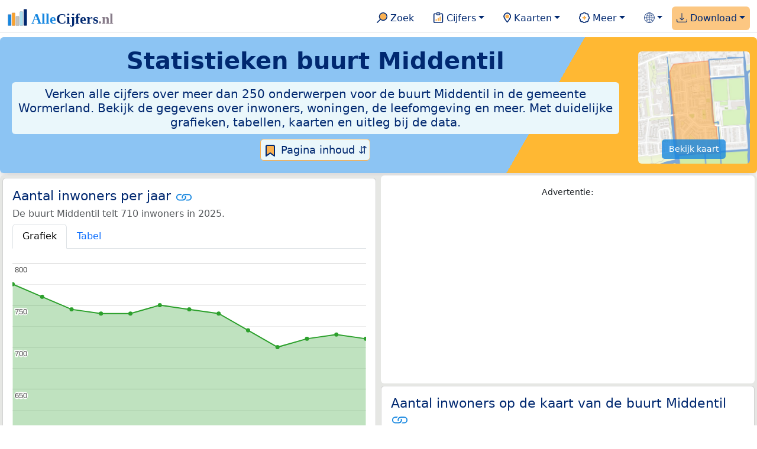

--- FILE ---
content_type: text/html
request_url: https://allecijfers.nl/buurt/middentil-wormerland/
body_size: 292352
content:
<!DOCTYPE html>
<html lang="nl-NL">
<head>
<base href="https://allecijfers.nl/">
<link rel="alternate" hreflang="en" href="https://allcharts.info/the-netherlands/neighbourhood-middentil/">
<link rel="alternate" hreflang="nl" href="https://allecijfers.nl/buurt/middentil-wormerland/">
<script async src="https://www.googletagmanager.com/gtag/js?id=G-1PZYVW4HT3"></script>
<script>
  window.dataLayer = window.dataLayer || [];
  function gtag(){dataLayer.push(arguments);}
  gtag('js', new Date());
  gtag('config', 'G-1PZYVW4HT3', {site: 'acnl', category: 'regionaal', subcategory: 'buurt'});
</script>
<meta charset="utf-8">
<meta name="viewport" content="width=device-width, initial-scale=1">
<meta name ="robots" content="max-image-preview:large">
<link href="https://cdn.jsdelivr.net/npm/bootstrap@5.3.1/dist/css/bootstrap.min.css" rel="stylesheet" integrity="sha384-4bw+/aepP/YC94hEpVNVgiZdgIC5+VKNBQNGCHeKRQN+PtmoHDEXuppvnDJzQIu9" crossorigin="anonymous">
<link rel="stylesheet" type="text/css" href="/css/openinfo.css">
<meta name="msapplication-TileColor" content="#da532c">
<meta name="msapplication-config" content="/browserconfig.xml">
<meta name="theme-color" content="#ffffff">
<script async src="https://pagead2.googlesyndication.com/pagead/js/adsbygoogle.js?client=ca-pub-3768049119581858" crossorigin="anonymous"></script>
<link rel="stylesheet" type="text/css" href="/css/openinfo.css">
<link rel="apple-touch-icon" sizes="180x180" href="/apple-touch-icon.png">
<link rel="apple-touch-icon-precomposed" href="/apple-touch-icon-precomposed.png">
<link rel="icon" href="/favicon.ico" sizes="any">
<link rel="icon" type="image/png" sizes="32x32" href="/favicon-32x32.png">
<link rel="icon" type="image/png" sizes="16x16" href="/favicon-16x16.png">
<link rel="mask-icon" href="/safari-pinned-tab.svg" color="#5bbad5">
<link rel="canonical" href="https://allecijfers.nl/buurt/middentil-wormerland/"> 
<link rel="manifest" href="/site.webmanifest">
<title>Buurt Middentil (gemeente Wormerland) in cijfers en grafieken | AlleCijfers.nl</title>
<script type="application/ld+json">
    {
      "@context": "https://schema.org",
      "@type": "Organization",
      "url": "https://allecijfers.nl",
      "logo": "https://allecijfers.nl/images/start/AlleCijfersLogo.svg"
    }
</script>
<script src="/js/config.js"></script>
<meta name="description" content="Verken de uitgebreide data over de buurt Middentil in de gemeente Wormerland. Met meer dan 250 onderwerpen in cijfers, grafieken, kaarten en tabellen. Ontdek het nu!">
<meta name="keywords" content="open-data, openinfo, informatie, gegevens, data, cijfers, statistiek, grafieken, nieuws, analyses, ranglijsten">
<meta property="og:title" content="Buurt Middentil (gemeente Wormerland) in cijfers en grafieken ">
<meta property="og:description" content="Verken de uitgebreide data over de buurt Middentil in de gemeente Wormerland. Met meer dan 250 onderwerpen in cijfers, grafieken, kaarten en tabellen. Ontdek het nu!">
<meta property="og:url" content="https://allecijfers.nl/buurt/middentil-wormerland/">
<meta property="og:type" content="article">
<meta property="og:site_name" content="AlleCijfers.nl">
<meta property="og:locale" content="nl_NL">
<meta property="fb:app_id" content="1679841595389333">
<meta name="twitter:card" content="summary_large_image">
<meta name="twitter:title" content="{title} | AlleCijfers.nl">
<meta name="twitter:description" content="{description}">
<meta name="twitter:creator" content="@AlleCijfers">

<meta property="article:published_time" content="2016-07-01T22:06:08&#43;02:00">
<meta property="article:modified_time" content="2026-01-16T19:00:38&#43;01:00">
<link rel="stylesheet" type="text/css" href="/css/datatables_bs5.min.css"/>
</head>
<body><nav class="navbar navbar-expand-lg navbar-light navbar-custom" id="top">
  <div class="container-xxl justify-content-center border-bottom">
    <a class="navbar-brand" href="https://allecijfers.nl/" target="_blank"> <img src="/images/start/AlleCijfersLogoTekst.svg" height="36" class="d-inline-block align-top" alt="AlleCijfers logo"></a>
    <button class="navbar-toggler" type="button" data-bs-toggle="collapse" data-bs-target="#navbarNavDropdown" aria-controls="navbarNavDropdown" aria-expanded="false" aria-label="Toggle navigation"><span class="navbar-toggler-icon"></span></button>
    <div class="collapse navbar-collapse" id="navbarNavDropdown">
    	<div class="navbar-nav ms-auto">
<div class="nav-divider d-lg-none"></div>
    <div class="nav-item">
    <a class="nav-link mx-2 rounded" href="/zoeken/" target="_blank" title="Gebruik de zoekfunctie of bekijk de inhoudsopgave van AlleCijfers.nl."><img src="/images/theme/zoek.svg" height="22" class="d-inline-block pb-1" alt="Zoekicoon: een vergrootglas om naar de zoekpagina door te klikken."> Zoek</a>
</div>
    <div class="nav-divider d-lg-none"></div>
    <div class="nav-item dropdown">
  <a class="nav-link dropdown-toggle mx-2 rounded" href="#" id="navbarDropdownMenuOverzichten" role="button" data-bs-toggle="dropdown" data-bs-auto-close="outside" aria-expanded="false" title="Bekijk de statistieken over heel veel onderwerpen."> <img src="/images/theme/cijfers.svg" height="22" class="d-inline-block pb-1" alt="Afbeelding van een klembord met een staafgrafiek als icoontje bij het menu-item waarmee de pagina's met statistieken getoond kunnen worden."> Cijfers</a>
  <div class="dropdown-menu" role="menu" aria-labelledby="navbarDropdownMenuOverzichten">
    <a class="dropdown-item" role="menuitem" href="/analyses/" target="_blank">Analyses</a>
    <div class="dropdown-divider"></div>
    <a class="dropdown-item" role="menuitem" href="/autodata/" target="_blank">Auto's</a>  
    <div class="dropdown-divider"></div>
    <a class="dropdown-item" role="menuitem" href="/definities/" target="_blank">Bronnen, definities, uitleg</a>
    <div class="dropdown-divider"></div>
    <a class="dropdown-item" role="menuitem" href="/energie/" target="_blank">Energie</a>
    <div class="dropdown-divider"></div>
    <a class="dropdown-item" role="menuitem" href="/gezondheid/" target="_blank">Gezondheid</a>
    <div class="dropdown-divider"></div>
    <a class="dropdown-item" role="menuitem" href="/internationaal/" target="_blank">Landen, migratie</a>
    <div class="dropdown-divider"></div>
    <div class="dropdown dropend">
      <a class="dropdown-item" role="menuitem" href="#" id="dropdownSubMenuLinkRegionaal" data-bs-toggle="dropdown" aria-expanded="false">Nederland regionaal &raquo;</a>
      <div class="dropdown-menu" role="menu" aria-labelledby="dropdownSubMenuLinkRegionaal">
        <a class="dropdown-item" role="menuitem" href="/nederland/" target="_blank">Nederland</a>
        <div class="dropdown-divider"></div>
        <a class="dropdown-item" role="menuitem" href="/provincies/" target="_blank">Provincies</a>
        <div class="dropdown-divider"></div>
        <a class="dropdown-item" role="menuitem" href="/gemeenten/" target="_blank">Gemeenten Wijken Buurten</a>
        <div class="dropdown-divider"></div>
        <a class="dropdown-item" role="menuitem" href="/woonplaatsen/" target="_blank">Woonplaatsen</a>
        <div class="dropdown-divider"></div>
        <a class="dropdown-item" role="menuitem" href="/postcodes/" target="_blank">Postcodes</a>
        <div class="dropdown-divider"></div>
        <a class="dropdown-item" role="menuitem" href="/ranglijsten/" target="_blank">Ranglijsten</a>
        <div class="dropdown-divider"></div>
        <a class="dropdown-item" role="menuitem" href="/adressen/" target="_blank">Adressen</a>
        <div class="dropdown-divider"></div>
        <a class="dropdown-item" role="menuitem" href="/gemeentelijke-herindelingen/" target="_blank">Gemeentelijke herindelingen</a>
        <div class="dropdown-divider"></div>
        <a class="dropdown-item" role="menuitem" href="/regionaal/" target="_blank">Meer regionaal</a>
      </div>
    </div>
    <div class="dropdown-divider"></div>
    <a class="dropdown-item" role="menuitem" href="/nieuws/" target="_blank">Nieuws</a>
    <div class="dropdown-divider"></div>
    <div class="dropdown dropend">
      <a class="dropdown-item" role="menuitem" href="#" id="dropdownSubMenuLinkOnderwijs" data-bs-toggle="dropdown" aria-expanded="false">Onderwijs &raquo;</a>
      <div class="dropdown-menu" role="menu" aria-labelledby="dropdownSubMenuLinkOnderwijs">
        <a class="dropdown-item" role="menuitem" href="/kinderopvang/" target="_blank">Kinderopvang</a>
        <div class="dropdown-divider"></div>
        <a class="dropdown-item" role="menuitem" href="/basisscholen-overzicht/" target="_blank">Basisonderwijs</a>
        <div class="dropdown-divider"></div>
        <a class="dropdown-item" role="menuitem" href="/middelbare-scholen-overzicht/" target="_blank">Middelbare scholen</a>
        <div class="dropdown-divider"></div>
        <a class="dropdown-item" role="menuitem" href="/mbo/" target="_blank">Middelbaar beroepsonderwijs</a>
        <div class="dropdown-divider"></div>
        <a class="dropdown-item" role="menuitem" href="/hbo/" target="_blank">Hoger beroepsonderwijs</a>
        <div class="dropdown-divider"></div>
        <a class="dropdown-item" role="menuitem" href="/universiteiten/" target="_blank">Universiteiten</a>
        <div class="dropdown-divider"></div>
        <a class="dropdown-item" role="menuitem" href="/onderwijs-besturen/" target="_blank">Schoolbesturen</a>
        <div class="dropdown-divider"></div>
        <a class="dropdown-item" role="menuitem" href="/onderwijs/" target="_blank">Meer onderwijs</a>
      </div>
    </div>
    <div class="dropdown-divider"></div>
    <a class="dropdown-item" role="menuitem" href="/verkiezingen/" target="_blank">Verkiezingen en politiek</a>
  </div>
</div>
    <div class="nav-divider d-lg-none"></div>
<div class="nav-item dropdown">
    <a class="nav-link dropdown-toggle mx-2 rounded" href="#" id="navbarDropdownMenuKaart" role="button" data-bs-toggle="dropdown" aria-expanded="false" title="Bekijk de interactieve kaarten."><img src="/images/theme/map.svg" height="22" class="d-inline-block pb-1" alt="Locatie-icoon: een puntvormige druppel die een kaartlocatie aangeeft."> Kaarten</a>
    <div class="dropdown-menu" role="menu" aria-labelledby="navbarDropdownMenuKaart">
    <a class="dropdown-item" role="menuitem" href="/kaart/?lon=5.34&amp;lat=51.3101&amp;zoom=11" title="Bekijk provincies, gemeenten, woonplaatsen, wijken en buurten op de kaart." target="_blank">Regionale gebieden</a>
    <div class="dropdown-divider"></div>
    <a class="dropdown-item" role="menuitem" href="/postcodekaart/?lon=5.34&amp;lat=51.3101&amp;zoom=11" title="Bekijk postcodegebieden op de kaart." target="_blank">Postcodegebieden</a>
    <div class="dropdown-divider"></div>
    <a class="dropdown-item" role="menuitem" href="/onderwijskaart/?lon=5.34&amp;lat=51.3101&amp;zoom=11" title="Bekijk de kaart met onderwijslocaties." target="_blank">Onderwijs</a>
    <div class="dropdown-divider"></div>
    <a class="dropdown-item" role="menuitem" href="/kinderopvangkaart/?lon=5.34&amp;lat=51.3101&amp;zoom=11" title="Bekijk de kaart met locaties voor kinderopvang." target="_blank">Kinderopvang</a>
    </div>
</div>
    <div class="nav-divider d-lg-none"></div>
    <div class="nav-item dropdown">
  <a class="nav-link dropdown-toggle mx-2 rounded" href="#" id="navbarDropdownMenuMeer" role="button" data-bs-toggle="dropdown" aria-expanded="false" title="Bekijk meer achtergrondinformatie over AlleCijfers."><img src="/images/theme/meer.svg" height="22" class="d-inline-block pb-1" alt="Icoontje van een tandwiel met een plusteken erin, als illustratie bij het menu-item meer."> Meer</a>
  <div class="dropdown-menu" role="menu" aria-labelledby="navbarDropdownMenuMeer">
    <a class="dropdown-item" role="menuitem" href="/adverteren/" title="Adverteer met een groot bereik voor een kleine prijs" target="_blank">Adverteren</a>
    <div class="dropdown-divider"></div>
    <a class="dropdown-item" role="menuitem" href="/afbeelding/" title="Verzameling foto's van cijfers" target="_blank">Afbeeldingen van cijfers</a>
    <div class="dropdown-divider"></div>
    <a class="dropdown-item" role="menuitem" href="/zoeken/#alle-onderwerpen" title="Overzicht van alle onderwerpen" target="_blank">Alle onderwerpen</a>
    <div class="dropdown-divider"></div>
    <a class="dropdown-item" role="menuitem" href="/bedankt/" title="Bedankt voor je gebruik van AlleCijfers.nl!" target="_blank">Bedankt!</a>
    <div class="dropdown-divider"></div>
    <a class="dropdown-item" role="menuitem" href="/contact/" title="Contactgegevens" target="_blank">Contact</a>
    <div class="dropdown-divider"></div>
    <a class="dropdown-item" role="menuitem" href="/cookies/" title="Gebruik van cookies door AlleCijfers" target="_blank">Cookie gebruik</a>
    <div class="dropdown-divider"></div>
    <a class="dropdown-item" role="menuitem" href="/maatwerk/" title="Service voor het verzamelen en verwerken van data tot informatie" target="_blank">Maatwerk</a>
    <div class="dropdown-divider"></div>
    <a class="dropdown-item" role="menuitem" href="http://eepurl.com/glbecz" title="Schrijf je in en ontvang een bericht als de informatie is bijgewerkt." target="_blank">Nieuwsbrief</a>
    <div class="dropdown-divider"></div>    
    <a class="dropdown-item" role="menuitem" href="/over-ons/" title="Achtergrond over AlleCijfers.nl" target="_blank">Over AlleCijfers.nl</a>
    <div class="dropdown-divider"></div>
    <a class="dropdown-item" role="menuitem" href="https://youtube.com/@AlleCijfers" target="_blank">YouTube kanaal</a>
  </div>
</div>
    <div class="nav-divider d-lg-none"></div>
    <div class="nav-item dropdown">
  <a class="nav-link dropdown-toggle mx-2 rounded" href="#" id="navbarDropdownLanguage" role="button" data-bs-toggle="dropdown" aria-expanded="false"><img src="/images/theme/taal.svg" height="22" class="d-inline-block pb-1" alt="Taalkeuze icoontje."></a>
  <div class="dropdown-menu" role="menu" aria-labelledby="navbarDropdownLanguage">
    <a lang="en" class="dropdown-item" href="https://allcharts.info/the-netherlands/neighbourhood-middentil/" title="Bekijk in het Engels" target="_blank"><small>View in </small>English</a>
    <div class="dropdown-divider"></div>
    <a class="dropdown-item text-muted">Huidig: Nederlands</a>
  </div>
</div>
    <div class="nav-divider d-lg-none"></div>
    <div class="nav-item dropdown me-0 oranje rounded">
<a class="nav-link dropdown-toggle" href="#" id="navbarDropdownMenuDownload" role="button" data-bs-toggle="dropdown" aria-expanded="false"><img src="/images/theme/download.svg" height="22" class="d-inline-block pb-1" alt="Afbeelding van een tabel om aan te geven dat de datasets gedownload kunnen worden."> Download</a>
<div class="dropdown-menu" role="menu" aria-labelledby="navbarDropdownMenuDownload"> 
  <a class="dropdown-item" role="menuitem" href="https://openinfo.nl/downloads/informatie-gemeente-wormerland/" target="_blank" title="Download een schat aan informatie in handige overzichten!">Download alle data</a>
  <div class="dropdown-divider"></div>
  <a class="dropdown-item" role="menuitem" href="https://openinfo.nl/downloads/buurt-middentil-wormerland" target="_blank" title="Download de PDF rapportage.">Download PDF rapportage</a>
</div>
</div>
    </div>
  </div>
 </div>
</nav>
<div class="container-xxl bg-title shadow rounded py-2 mb-1 text-center">
    <div class="row">
        <div class="col-md-10">
            <h1 class="mx-2 mt-2 pb-1 d-none d-lg-block"><strong>Statistieken <span itemscope itemtype='https://schema.org/AdministrativeArea'><span itemprop='name'>buurt Middentil</span></span></strong></h1>
            <h1 class="mx-2 mt-2 pb-1 d-block d-lg-none"><strong>Statistieken <span itemscope itemtype='https://schema.org/AdministrativeArea'><span itemprop='name'>buurt Middentil</span></span></strong></h1>
            <h5 class="mx-2 px-2 py-2 rounded achtergrondblauw95 tekstblauwinfo d-none d-lg-inline-block">Verken alle cijfers over meer dan 250 onderwerpen voor de buurt Middentil in de gemeente Wormerland. Bekijk de gegevens over inwoners, woningen, de leefomgeving en meer. Met duidelijke grafieken, tabellen, kaarten en uitleg bij de data.</h5>
            <h6 class="mx-2 px-2 py-2 rounded achtergrondblauw95 tekstblauwinfo d-inline-block d-lg-none">Verken alle cijfers over meer dan 250 onderwerpen voor de buurt Middentil in de gemeente Wormerland. Bekijk de gegevens over inwoners, woningen, de leefomgeving en meer. Met duidelijke grafieken, tabellen, kaarten en uitleg bij de data.</h6>
            <button class="btn btn-primary button-lichtblauw px-1 py-1" type="button" data-bs-toggle="modal" data-bs-target="#inhoudsopgave"><img src="/images/theme/index.svg" alt="Inhoudsopgave"> Pagina inhoud &#8693;</button>
            <div class="modal fade" id="inhoudsopgave" tabindex="-1" aria-labelledby="inhoud_titel" aria-hidden="true">
                <div class="modal-dialog">
                    <div class="modal-content">
                        <div class="modal-header">
                            <h5 class="modal-title" id="inhoud_titel"><img src="/images/theme/index.svg" class="d-inline-block align-bottom" alt="Inhoudsopgave"> Inhoud en meer informatie:</h5>
                            <button type="button" class="btn-close" data-bs-dismiss="modal" aria-label="Close"></button>
                        </div>
                        <div class="modal-body text-start">
                            <p class="card-text text-center tekstblauwinfo achtergrondblauw95">Bekijk de informatie over meer dan 250 onderwerpen voor de buurt Middentil in de gemeente Wormerland. Met duidelijke grafieken, tabellen en uitleg bij alle cijfers.</p>
                            <hr>
                            <p class="card-text text-center">Onderwerpen op deze pagina:</p>
                            <p class="tekst-oranje-top text-center"><a href='/buurt/middentil-wormerland#adresgegevens' title='Bekijk wat het aantal adressen per bouwperiode en per gebruiksdoel is. Op basis van de data van het Kadaster over de adressen, verblijfsobjecten, ligplaatsen en standplaatsen in de buurt Middentil.'>Adressen-statistiek</a> <strong>/</strong> <a href='/buurt/middentil-wormerland#adressen' title='Overzicht van alle adressen in deze buurt'>Adressen-tabel</a> <strong>/</strong> <a href='/buurt/middentil-wormerland#bedrijven' title='Hoeveel bedrijven van welke soort zijn er in de buurt Middentil gevestigd?'>Bedrijven</a> <strong>/</strong> <a href='/buurt/middentil-wormerland#leeftijdsgroepen' title='Bevolking in de buurt Middentil naar leeftijd, geslacht en burgerlijke staat.'>Bevolking</a> <strong>/</strong> <a href='/buurt/middentil-wormerland#energielabels' title='Bekijk de data van de RVO over het aantal energielabels naar type.'>Energielabels</a> <strong>/</strong> <a href='/buurt/middentil-wormerland#geboorte_sterfte' title='Bekijk de cijfers over het aantal geboortes en sterftes per 1.000 inwoners per jaar.'>Geboorte en sterfte</a> <strong>/</strong> <a href='/buurt/middentil-wormerland#gezondheidsmonitor' title='Gegevens uit de gezondheidsmonitor.'>Gezondheidsmonitor</a> <strong>/</strong> <a href='/buurt/middentil-wormerland#inkomen' title='Wat is het gemiddelde inkomen in de buurt Middentil?'>Inkomen</a> <strong>/</strong> <a href='/buurt/middentil-wormerland#migratie' title='Hoeveel autochtonen en hoeveel Nederlanders met een migratie-achtergrond wonen er in de buurt Middentil?'>Migratie</a> <strong>/</strong> <a href='/buurt/middentil-wormerland#misdaad' title='Bekijk het aantal misdaden per type delict in de buurt Middentil per jaar en per maand (maandelijks bijgewerkt!).'>Misdaad</a> <strong>/</strong> <a href='/buurt/middentil-wormerland#onderwijs' title='Bekijk de data van het LRK, DUO en het CBS over het onderwijs in de buurt Middentil.'>Onderwijs</a> <strong>/</strong> <a href='/buurt/middentil-wormerland#opleidingsniveau' title='Bekijk de gegevens over het opleidingsniveau van de inwoners.'>Opleidingsniveau</a> <strong>/</strong> <a href='/buurt/middentil-wormerland#250-onderwerpen' title='Alle cijfers in één de tabel met meer dan 250 onderwerpen!'>Tabel 250+ onderwerpen</a> <strong>/</strong> <a href='/buurt/middentil-wormerland#vergelijkende-kenmerken' title='Bekijk de top 5 kenmerken met het grootste relatieve verschil met Nederland'>Top 5 kenmerken</a> <strong>/</strong> <a href='/buurt/middentil-wormerland#verkeersongevallen' title='Bekijk de data van Rijkswaterstaat over de verkeersongevallen per jaar.'>Verkeersongevallen</a> <strong>/</strong> <a href='/buurt/middentil-wormerland#verkiezingsuitslagen' title='Bekijk de verkiezingsuitslagen per stembureau.'>Verkiezingen</a> <strong>/</strong> <a href='/buurt/middentil-wormerland#voertuigen' title='Bekijk de data van de RDW over de voertuigen met onder andere de ontwikkeling van het aantal elektrische auto’s in de tijd.'>Voertuigen</a> <strong>/</strong> <a href='/buurt/middentil-wormerland#woningen' title='Bekijk de woningkenmerken en WOZ woningwaarde over de jaren.'>Woningen</a></p>
                            <hr>
                            <p class="card-text text-center">Extra informatie op andere pagina&#39;s:</p>
                            <p class="tekst-oranje-top text-center"><a href='/pagina-overzicht/gemeente-wormerland/' title='Overzicht van de pagina’s op AlleCijfers.nl over de gemeente Wormerland en de woonplaatsen, wijken, buurten en postcodegebieden binnen de gemeente.' target='_blank'> Pagina overzicht gemeente Wormerland</a> <strong>/</strong> <a href='/adressen/wormerland' title='Overzicht van alle adressen in de gemeente Wormerland.' target='_blank'>Adressen</a> <strong>/</strong> <a href='/definities/' title='Overzicht van de definities van de verschillende voor deze pagina gebruikte open data bronnen.' target='_blank'>Bronnen & definities</a> <strong>/</strong> <a href='https://openinfo.nl/downloads/buurt-middentil-wormerland/' title='Download de buurt-rapportage voor de buurt Middentil. Met veel extra informatie in 100 kaarten en grafieken! Met regionale vergelijkingen en met onderwerpen uitgezet in de tijd. Als PDF document: makkelijk te bewaren, delen en printen.' target='_blank'>Download PDF rapportage</a> <strong>/</strong> <a href='https://openinfo.nl/downloads/informatie-gemeente-wormerland/' title='Download alle informatie voor de gemeente, postcodes, woonplaatsen en de wijken en buurten over alle jaren in meerdere handige Excel documenten.' target='_blank'>Download de data</a> <strong>/</strong> <a href='/gezondheid/buurt-middentil-wormerland/' title='Bekijk de data voor meer dan 60 onderwerpen over de gezondheid in de buurt Middentil.' target='_blank'>Gezondheidsdata</a> <strong>/</strong> <a href='/kaart/?lon=4.8194&lat=52.4972&zoom=14' title='Bekijk de buurt Middentil op de interactieve kaart van Nederland.' target='_blank'>Interactieve kaart</a> <strong>/</strong> <a href='/gebieden/' title='Bekijk het overzicht van de provincies, gemeenten, woonplaatsen, wijken en buurten in Nederland.' target='_blank'>Nederland regionaal</a> <strong>/</strong> <a href='/gemeente-overzicht/wormerland/' title='Bekijk het overzicht van de woonplaatsen, wijken en buurten in de gemeente Wormerland.' target='_blank'>Overzicht 23 gebieden in de gemeente Wormerland</a> <strong>/</strong> <a href='/ranglijsten/' title='Bekijk de ranglijsten en vergelijk gebieden op diverse onderwerpen zoals de leeftijd van inwoners, de gemiddelde woningwaarde, het stemgedrag, migratie of religie.' target='_blank'>Ranglijsten</a> <strong>/</strong> <a href='/stembureaus/gemeente-wormerland/' title='Bekijk de pagina met alle stembureaus in de gemeente Wormerland.' target='_blank'>Stembureaus</a> <strong>/</strong> <a href='/verkiezingsuitslagen/gemeente-wormerland/' title='Bekijk de pagina met alle verkiezingsuitslagen voor de gemeente Wormerland.' target='_blank'>Verkiezingsuitslagen</a></p>
                            <hr>
                            <p class="card-text text-center">Pad naar deze pagina:</p>
                            <p class="tekst-oranje-top text-center"><a href='/' target='_blank'>AlleCijfers.nl</a> <strong>/</strong> <a href='/gebieden/' target='_blank'>Regionaal</a> <strong>/</strong> <a href='/nederland/' target='_blank'>Nederland</a> <strong>/</strong> <a href='/provincie/noord-holland/' target='_blank'>Provincie Noord-Holland</a> <strong>/</strong> <a href='/gemeente/wormerland/' target='_blank'>Gemeente Wormerland</a> <strong>/</strong> <a href='/wijk/wormer-wormerland/' target='_blank'>Wijk 00 Wormer</a> <strong>/</strong> Buurt Middentil</p>
                            <hr><p class="card-text pt-2 text-center">Op deze pagina worden de data over meer dan 250 onderwerpen voor de buurt Middentil in de gemeente Wormerland getoond. Het is mogelijk om de data als Excel document te downloaden. Bekijk hiervoor de documenten met gemeente, woonplaats, wijk en buurtdata in de <a href='https://openinfo.nl/downloads/informatie-gemeente-wormerland/' target='_blank'>download voor de gemeente Wormerland</a>. Gebruikte brondata: adresgegevens uit de <abbr title='Basisregistratie Adressen en Gebouwen'>BAG</abbr> van het Kadaster van 2013 tot en met 2026 en diverse demografische en regionale datasets van het <abbr title='Centraal Bureau voor de Statistiek'>CBS</abbr> van 1995 tot en met 2026. Daarnaast zijn onder andere data toegevoegd van de Politie over misdaden, van het <abbr title='Rijksinstituut voor Volksgezondheid en Milieu'>RIVM</abbr> over gezondheid, van het <abbr title='Rijksdienst voor Ondernemend Nederland'>RVO</abbr> over energielabels, van de <abbr title='Rijksdienst voor het Wegverkeer'>RDW</abbr> over voertuigen en van Rijkswaterstaat over verkeersongevallen. Zie het <a href='/definities/' target='_blank'>overzicht van de gebruikte bronnen</a> voor meer informatie over de dataleveranciers en de gebruikte brondata. Deze pagina wordt minimaal 2 keer per maand met nieuwe data bijgewerkt, het meest recent was dit op donderdag 15 januari 2026.</p>
                        </div>
                        <div class="modal-footer">
                            <button type="button" class="btn btn-primary button-lichtblauw" data-bs-dismiss="modal"> Sluit </button>
                        </div>
                    </div>
                </div>
            </div>
        </div>
        <div class="col-md-2 pt-3 d-none d-md-block">
            <div class='kaart-container'><a href='/kaart/?lon=4.8194&lat=52.4972&zoom=14' target='_blank' title='Bekijk de ligging van de buurt Middentil op de interactieve kaart van Nederland met alle provincies, gemeenten, woonplaatsen, wijken en buurten.'><img src='/kaarten/kaart-buurt-middentil-wormerland.jpg' class='figure-img img-fluid rounded' alt='Kaart van de buurt Middentil.'></a><a href='/kaart/?lon=4.8194&lat=52.4972&zoom=14' target='_blank' class='btn btn-primary btn-overlay'>Bekijk kaart</a></div>
        </div>
    </div>
</div>
<div class="container-xxl achtergrondgrijs90 shadow rounded my-0 py-0 mx-0 px-0 text-center d-block d-md-none">
    <div class='kaart-container'><a href='/kaart/?lon=4.8194&lat=52.4972&zoom=14' target='_blank' title='Bekijk de ligging van de buurt Middentil op de interactieve kaart van Nederland met alle provincies, gemeenten, woonplaatsen, wijken en buurten.'><img src='/kaarten/kaart-buurt-middentil-wormerland.jpg' class='figure-img img-fluid rounded' alt='Kaart van de buurt Middentil.'></a><a href='/kaart/?lon=4.8194&lat=52.4972&zoom=14' target='_blank' class='btn btn-primary btn-overlay'>Bekijk kaart</a></div>
</div>
<div class="container-xxl achtergrondgrijs90 shadow rounded" itemscope itemtype="https://schema.org/AdministrativeArea" itemprop="name" content="Buurt Middentil">
<div class='row' id='inwoners-kaart'><div class='col-lg-6 px-1 py-0'><div class='card my-1' id='inwoners'><div class='card-body'><h5 class='card-title'>Aantal inwoners per jaar <svg class='clipboard' data-bs-toggle='tooltip' data-clipboard-text='https://allecijfers.nl/buurt/middentil-wormerland/#inwoners' width='1.4em' height='1.4em' viewBox='0 0 16 16' fill='#1787E0' xmlns='http://www.w3.org/2000/svg' data-bs-original-title='Link gekopieerd!' aria-label='Link gekopieerd!'><path d='M6.354 5.5H4a3 3 0 0 0 0 6h3a3 3 0 0 0 2.83-4H9c-.086 0-.17.01-.25.031A2 2 0 0 1 7 10.5H4a2 2 0 1 1 0-4h1.535c.218-.376.495-.714.82-1z'></path><path d='M6.764 6.5H7c.364 0 .706.097 1 .268A1.99 1.99 0 0 1 9 6.5h.236A3.004 3.004 0 0 0 8 5.67a3 3 0 0 0-1.236.83z'></path><path d='M9 5.5a3 3 0 0 0-2.83 4h1.098A2 2 0 0 1 9 6.5h3a2 2 0 1 1 0 4h-1.535a4.02 4.02 0 0 1-.82 1H12a3 3 0 1 0 0-6H9z'></path><path d='M8 11.33a3.01 3.01 0 0 0 1.236-.83H9a1.99 1.99 0 0 1-1-.268 1.99 1.99 0 0 1-1 .268h-.236c.332.371.756.66 1.236.83z'></path></svg></h5> <h6 class='card-subtitle mb-2 text-muted'>De buurt Middentil telt 710 inwoners in 2025.</h6> <nav><div class='nav nav-tabs' role='tablist'><a class='nav-item nav-link active' id='tab_grafiek_inwoners' data-bs-toggle='tab' href='#panel_grafiek_inwoners' role='tab' aria-controls='panel_grafiek_inwoners' aria-selected='true'>Grafiek</a><a class='nav-item nav-link' id='tab_tabel_inwoners' data-bs-toggle='tab' href='#panel_tabel_inwoners' role='tab' aria-controls='panel_tabel_inwoners' aria-selected='false'>Tabel</a></div></nav><div class='tab-content'><div class='tab-pane fade show active' id='panel_grafiek_inwoners' role='tabpanel' aria-labelledby='tab_grafiek_inwoners'><br><div id='grafiek_inwoners' class='text-center' style='min-height: 380px; position: relative;'><h5 class='mt-3 tekst-open'>Heel even geduld alsjeblieft:</h5><h5 class='mt-2 tekst-info'>Je apparaat laadt de grafieken van Allecijfers.nl</h5><div id='spinner_inwoners' class='chart-loading-spinner'></div></div> <p class='figure-caption'>Bovenstaande grafiek toont het aantal inwoners per jaar op basis van de data van het <abbr title='Centraal Bureau voor de Statistiek'>CBS</abbr> voor de buurt Middentil.</p> </div><div class='tab-pane fade' id='panel_tabel_inwoners' role='tabpanel' aria-labelledby='tab_tabel_inwoners'><br><p class='card-text'>Onderstaande tabel toont het aantal inwoners per jaar op basis van de data van het <abbr title='Centraal Bureau voor de Statistiek'>CBS</abbr> voor de buurt Middentil:</p> <div class='table-responsive'><table class='table table-striped table-bordered' style='width:100%'> <thead><tr><th>Jaar</th><th>Aantal inwoners de buurt Middentil</th><th>% verschil</th></tr></thead><tbody><tr><td>2025</td><td>710</td><td>-0,7%</td></tr><tr><td>2024</td><td>715</td><td>0,7%</td></tr><tr><td>2023</td><td>710</td><td>1,43%</td></tr><tr><td>2022</td><td>700</td><td>-2,78%</td></tr><tr><td>2021</td><td>720</td><td>-2,7%</td></tr><tr><td>2020</td><td>740</td><td>-0,67%</td></tr><tr><td>2019</td><td>745</td><td>-0,67%</td></tr><tr><td>2018</td><td>750</td><td>1,35%</td></tr><tr><td>2017</td><td>740</td><td>0,0%</td></tr><tr><td>2016</td><td>740</td><td>-0,67%</td></tr><tr><td>2015</td><td>745</td><td>-1,97%</td></tr><tr><td>2014</td><td>760</td><td>-1,94%</td></tr><tr><td>2013</td><td>775</td><td>geen data</td></tr></tbody> </table></div></div></div> <p class='card-text'>De bevolking van de buurt Middentil is met 65 personen gedaald van 775 personen in 2013 tot 710 personen in 2025 (dat is een  daling van 8,4%). Het gemiddelde verschil per jaar over de hele periode van 2013 tot en met 2025 was -5 personen (-0,72%). De ontwikkeling van de data in de tijd volgt een licht dalende trend: De cijfers dalen meer wel dan niet.</p><p class='card-text'>Het aantal inwoners is het aantal personen zoals op 1 januari in het bevolkingsregister vastgelegd. Bekijk ook de <a href='ranglijst/grootste-en-kleinste-buurten-in-inwoners-in-de-gemeente-wormerland#tablerow' target='_blank'> tabel met het aantal inwoners per buurt in de gemeente Wormerland</a>.</p> <button class='btn btn-primary button-info' type='button' data-bs-toggle='collapse' data-bs-target='#toelichting-inwoners' aria-expanded='false' aria-controls='toelichting-inwoners'>Toelichting</button>  <div class='collapse' id='toelichting-inwoners'><div class='card my-1 achtergrondoudwit'><div class='card-body'><h5 class='card-subtitle mb-1 tekstblauwinfo'>Beschrijving van de ontwikkeling van het aantal inwoners in de buurt Middentil:</h5><br> <p class='card-text'>In 2013 waren er 775 inwoners in de buurt Middentil. Het aantal van 775 inwoners is het hoogste aantal inwoners in de hele periode van 2013 tot en met 2025. In 2022 is het aantal gedaald tot 700 personen. Dit is een daling van 75 (-9,7%) ten opzichte van 2013, ten opzichte van het vorige jaar (2021) is het verschil -20 (-2,78%). Het aantal van 700 inwoners is het minimum in de hele periode waarover de inwonersdata beschikbaar zijn. In 2025 waren er 710 inwoners in de buurt Middentil.</p> </div></div></div></div></div><div class='card my-1 achtergrondblauw95' id='over_gebied'><div class='card-body'><h5 class='card-title'>Over de buurt Middentil <svg class='clipboard' data-bs-toggle='tooltip' data-clipboard-text='https://allecijfers.nl/buurt/middentil-wormerland/#over_gebied' width='1.4em' height='1.4em' viewBox='0 0 16 16' fill='#1787E0' xmlns='http://www.w3.org/2000/svg' data-bs-original-title='Link gekopieerd!' aria-label='Link gekopieerd!'><path d='M6.354 5.5H4a3 3 0 0 0 0 6h3a3 3 0 0 0 2.83-4H9c-.086 0-.17.01-.25.031A2 2 0 0 1 7 10.5H4a2 2 0 1 1 0-4h1.535c.218-.376.495-.714.82-1z'></path><path d='M6.764 6.5H7c.364 0 .706.097 1 .268A1.99 1.99 0 0 1 9 6.5h.236A3.004 3.004 0 0 0 8 5.67a3 3 0 0 0-1.236.83z'></path><path d='M9 5.5a3 3 0 0 0-2.83 4h1.098A2 2 0 0 1 9 6.5h3a2 2 0 1 1 0 4h-1.535a4.02 4.02 0 0 1-.82 1H12a3 3 0 1 0 0-6H9z'></path><path d='M8 11.33a3.01 3.01 0 0 0 1.236-.83H9a1.99 1.99 0 0 1-1-.268 1.99 1.99 0 0 1-1 .268h-.236c.332.371.756.66 1.236.83z'></path></svg></h5>  <p class='card-text'>De buurt Middentil ligt binnen <a href='/wijk/wormer-wormerland/' target='_blank'>de wijk Wormer</a> in <a href='/pagina-overzicht/gemeente-wormerland/' target='_blank'>de gemeente Wormerland</a>. De meest voorkomende postcode in de buurt Middentil is <a href='/postcode/1531/' target='_blank'>postcode 1531</a>.</p><p class='card-text'>Er zijn 354 adressen en 345 woningen in de buurt Middentil in de gemeente Wormerland. 57% van de woningen in de buurt is een koopwoning. De woningen hebben een gemiddelde <abbr title='Waardering Onroerende Zaken'>WOZ</abbr> waarde van €384.000. Er wonen 710 inwoners in de buurt Middentil Buurt Middentil telt 345 huishoudens van gemiddeld 2,1 personen. Verder zijn er 375 personenauto’s en veertig bedrijfsvestigingen geregistreerd in de buurt Middentil.</p><p class='card-text'>Buurt Middentil heeft een oppervlakte van 9 hectare land (honderd hectare is één vierkante kilometer, 1 km<sup>2</sup>). De gemiddelde dichtheid van adressen is 1.431 adressen per km<sup>2</sup>.</p> </div></div></div><div class='col-lg-6 px-1 py-0'><div class='card border-0 mx-auto text-center'><div class='card-body' itemscope itemtype='https://schema.org/WPAdBlock'><p class='card-text'><small>Advertentie:</small></p><script async src='https://pagead2.googlesyndication.com/pagead/js/adsbygoogle.js?client=ca-pub-3768049119581858' crossorigin='anonymous'></script><!-- acnl-regionaal --><ins class='adsbygoogle' style='display:block' data-ad-client='ca-pub-3768049119581858' data-ad-slot='7254547482' data-ad-format='auto' data-full-width-responsive='true'></ins><script> (adsbygoogle = window.adsbygoogle || []).push({}); </script></div></div><div class='card my-1' id='kaart'><div class='card-body'><h5 class='card-title'>Aantal inwoners op de kaart van de buurt Middentil <svg class='clipboard' data-bs-toggle='tooltip' data-clipboard-text='https://allecijfers.nl/buurt/middentil-wormerland/#kaart' width='1.4em' height='1.4em' viewBox='0 0 16 16' fill='#1787E0' xmlns='http://www.w3.org/2000/svg' data-bs-original-title='Link gekopieerd!' aria-label='Link gekopieerd!'><path d='M6.354 5.5H4a3 3 0 0 0 0 6h3a3 3 0 0 0 2.83-4H9c-.086 0-.17.01-.25.031A2 2 0 0 1 7 10.5H4a2 2 0 1 1 0-4h1.535c.218-.376.495-.714.82-1z'></path><path d='M6.764 6.5H7c.364 0 .706.097 1 .268A1.99 1.99 0 0 1 9 6.5h.236A3.004 3.004 0 0 0 8 5.67a3 3 0 0 0-1.236.83z'></path><path d='M9 5.5a3 3 0 0 0-2.83 4h1.098A2 2 0 0 1 9 6.5h3a2 2 0 1 1 0 4h-1.535a4.02 4.02 0 0 1-.82 1H12a3 3 0 1 0 0-6H9z'></path><path d='M8 11.33a3.01 3.01 0 0 0 1.236-.83H9a1.99 1.99 0 0 1-1-.268 1.99 1.99 0 0 1-1 .268h-.236c.332.371.756.66 1.236.83z'></path></svg></h5><h6 class='card-subtitle mb-2 text-muted'>Kaart van de omgeving van de buurt Middentil.</h6> <a href='/kaart/?lon=4.8194&lat=52.4972&zoom=14' target='_blank'><img src='/kaarten/gebieden/kaart-buurt-middentil-wormerland.jpg' class='figure-img img-fluid' alt='Afbeelding van de buurt Middentil op de kaart.' style='width:100%;'></a><p class='figure-caption'>Kaart van de wijk 00 Wormer met het aantal inwoners per buurt in 2025. De cijfers op de kaart geven de volgende buurten weer:  1: Oost-Knollendam, 2: Plaszoom, 3: Oosteinde, 4: Middentil, 5: Molenbuurt, 6: Westeinde, 7: Verspreide huizen in de polder Engewormer.</p> <p class='card-text'>Bekijk de statistieken voor alle 23 gebieden binnen de gemeente Wormerland via de <a href='/gemeente-overzicht/wormerland/' target='_blank'>overzichtspagina van de gebieden in de Wormerland</a>.</p><a href='/gemeente-overzicht/wormerland/' target='_blank' class='btn btn-primary button-open'>Overzicht gebieden</a> <a href='/pagina-overzicht/gemeente-wormerland/' target='_blank' class='btn btn-primary button-open'>Meer Wormerland</a> </div></div></div></div>
<div class="row" id="woningen">
  <div class='col-lg-6 px-1 py-0' id='woningkenmerken'><div class='card my-1'><div class='card-body'><h5 class='card-title'>Kenmerken van de 345 woningen in de buurt Middentil <svg class='clipboard' data-bs-toggle='tooltip' data-clipboard-text='https://allecijfers.nl/buurt/middentil-wormerland/#woningkenmerken' width='1.4em' height='1.4em' viewBox='0 0 16 16' fill='#1787E0' xmlns='http://www.w3.org/2000/svg' data-bs-original-title='Link gekopieerd!' aria-label='Link gekopieerd!'><path d='M6.354 5.5H4a3 3 0 0 0 0 6h3a3 3 0 0 0 2.83-4H9c-.086 0-.17.01-.25.031A2 2 0 0 1 7 10.5H4a2 2 0 1 1 0-4h1.535c.218-.376.495-.714.82-1z'></path><path d='M6.764 6.5H7c.364 0 .706.097 1 .268A1.99 1.99 0 0 1 9 6.5h.236A3.004 3.004 0 0 0 8 5.67a3 3 0 0 0-1.236.83z'></path><path d='M9 5.5a3 3 0 0 0-2.83 4h1.098A2 2 0 0 1 9 6.5h3a2 2 0 1 1 0 4h-1.535a4.02 4.02 0 0 1-.82 1H12a3 3 0 1 0 0-6H9z'></path><path d='M8 11.33a3.01 3.01 0 0 0 1.236-.83H9a1.99 1.99 0 0 1-1-.268 1.99 1.99 0 0 1-1 .268h-.236c.332.371.756.66 1.236.83z'></path></svg></h5><h6 class='card-subtitle mb-2 text-muted'>Er zijn 345 woningen in de buurt Middentil.</h6> <a href='/afbeeldingen/gebieden/woningen-buurt-middentil-wormerland.svg' target='_blank'><img src='/afbeeldingen/gebieden/woningen-buurt-middentil-wormerland.svg' class='figure-img img-fluid' alt='Informatie over de woningen in deze regio op basis van open data van het Centraal Bureau voor de Statistiek en het Kadaster. Afbeelding met 4 taart diagrammen.' style='width:100%;'></a><p class='figure-caption'>De vier bovenstaande taartdiagrammen tonen het percentage woningen naar verschillende woningkenmerken. Beschikbare kenmerken zijn eigendom, bewoning, type, soort woning en bouwperiode. Het jaar waar de data voor gelden staat in het midden van de grafiek. Klik op de afbeelding om deze groter weer te geven.</p> <p class='card-text'>Bekijk onderstaande toelichting voor de definities van de woningkenmerken. En bekijk de woningkenmerken per buurt in de gemeente Wormerland in een <a href='/ranglijst/woningkenmerken-per-buurt-in-de-gemeente-wormerland#tablerow' target='_blank'>interactieve tabel</a>.</p><a href='/toelichting/woningkenmerken/' target='_blank' title='Bekijk de definities van de verschillende woningkenmerken.' class='btn btn-primary button-info'>Toelichting</a> </div></div></div><div class='col-lg-6 px-1 py-0' id='woningwaarde'><div class='card my-1'><div class='card-body'><h5 class='card-title'>Woningwaarde per jaar <svg class='clipboard' data-bs-toggle='tooltip' data-clipboard-text='https://allecijfers.nl/buurt/middentil-wormerland/#woningwaarde' width='1.4em' height='1.4em' viewBox='0 0 16 16' fill='#1787E0' xmlns='http://www.w3.org/2000/svg' data-bs-original-title='Link gekopieerd!' aria-label='Link gekopieerd!'><path d='M6.354 5.5H4a3 3 0 0 0 0 6h3a3 3 0 0 0 2.83-4H9c-.086 0-.17.01-.25.031A2 2 0 0 1 7 10.5H4a2 2 0 1 1 0-4h1.535c.218-.376.495-.714.82-1z'></path><path d='M6.764 6.5H7c.364 0 .706.097 1 .268A1.99 1.99 0 0 1 9 6.5h.236A3.004 3.004 0 0 0 8 5.67a3 3 0 0 0-1.236.83z'></path><path d='M9 5.5a3 3 0 0 0-2.83 4h1.098A2 2 0 0 1 9 6.5h3a2 2 0 1 1 0 4h-1.535a4.02 4.02 0 0 1-.82 1H12a3 3 0 1 0 0-6H9z'></path><path d='M8 11.33a3.01 3.01 0 0 0 1.236-.83H9a1.99 1.99 0 0 1-1-.268 1.99 1.99 0 0 1-1 .268h-.236c.332.371.756.66 1.236.83z'></path></svg></h5> <h6 class='card-subtitle mb-2 text-muted'>De gemiddelde <abbr title='Waardering Onroerende Zaken'>WOZ</abbr> waarde in de buurt Middentil was €385.000 in 2023.</h6> <nav><div class='nav nav-tabs' role='tablist'><a class='nav-item nav-link active' id='tab_grafiek_woningwaarde' data-bs-toggle='tab' href='#panel_grafiek_woningwaarde' role='tab' aria-controls='panel_grafiek_woningwaarde' aria-selected='true'>Grafiek</a><a class='nav-item nav-link' id='tab_tabel_woningwaarde' data-bs-toggle='tab' href='#panel_tabel_woningwaarde' role='tab' aria-controls='panel_tabel_woningwaarde' aria-selected='false'>Tabel</a></div></nav><div class='tab-content'><div class='tab-pane fade show active' id='panel_grafiek_woningwaarde' role='tabpanel' aria-labelledby='tab_grafiek_woningwaarde'><br><div id='grafiek_woningwaarde' class='text-center' style='min-height: 380px; position: relative;'><h5 class='mt-3 tekst-open'>Heel even geduld alsjeblieft:</h5><h5 class='mt-2 tekst-info'>Je apparaat laadt de grafieken van Allecijfers.nl</h5><div id='spinner_woningwaarde' class='chart-loading-spinner'></div></div> <p class='figure-caption'>Bovenstaande grafiek toont de gemiddelde <abbr title='Waardering Onroerende Zaken'>WOZ</abbr> woningwaarde per jaar in de buurt Middentil.</p> </div><div class='tab-pane fade' id='panel_tabel_woningwaarde' role='tabpanel' aria-labelledby='tab_tabel_woningwaarde'><br> <p class='card-text'>Onderstaande tabel toont de gemiddelde <abbr title='Waardering Onroerende Zaken'>WOZ</abbr> woningwaarde per jaar op basis van de data van het <abbr title='Centraal Bureau voor de Statistiek'>CBS</abbr> voor de buurt Middentil:</p> <div class='table-responsive'><table class='table table-striped table-bordered' style='width:100%'> <thead><tr><th>Jaar</th><th>Gemiddelde WOZ woningwaarde Buurt Middentil</th><th>% verschil</th></tr></thead><tbody><tr><td>2025</td><td>€384.000</td><td>4,92%</td></tr><tr><td>2024</td><td>€366.000</td><td>-4,94%</td></tr><tr><td>2023</td><td>€385.000</td><td>22%</td></tr><tr><td>2022</td><td>€315.000</td><td>9%</td></tr><tr><td>2021</td><td>€289.000</td><td>11%</td></tr><tr><td>2020</td><td>€260.000</td><td>14%</td></tr><tr><td>2019</td><td>€228.000</td><td>13%</td></tr><tr><td>2018</td><td>€202.000</td><td>5,2%</td></tr><tr><td>2017</td><td>€192.000</td><td>1,05%</td></tr><tr><td>2016</td><td>€190.000</td><td>1,06%</td></tr><tr><td>2015</td><td>€188.000</td><td>-1,05%</td></tr><tr><td>2014</td><td>€190.000</td><td>-10%</td></tr><tr><td>2013</td><td>€212.000</td><td>geen data</td></tr></tbody> </table></div></div></div> <p class='card-text'>De gemiddelde <abbr title='Waardering Onroerende Zaken'>WOZ</abbr> woningwaarde in de buurt Middentil is met €172.000 gestegen van €212.000 in 2013 tot €384.000 in 2025 (dat is een stijging van 81%). Het gemiddelde verschil per jaar over de hele periode van 2013 tot en met 2025 was €14.333 (5,4%). De ontwikkeling van de data in de tijd volgt een duidelijk stijgende trend: De cijfers stijgen bijna ieder jaar.</p><p class='card-text'>Bekijk ook de <a href='ranglijst/hoogste-en-laagste-woningwaarde-per-buurt-in-de-gemeente-wormerland/' target='_blank'>ranglijst van de woningwaarden per buurt in de gemeente Wormerland</a>.</p><a href='/toelichting/woningwaarde' target='_blank' title='Bekijk definities van de WOZ woningwaarde.' class='btn btn-primary button-info'>Toelichting</a> </div></div></div>
    <div class="col-md-6 px-1 py-0">
		<div class="card my-1 achtergrondgeel95">
      <div class="card-body"><h6 class="card-title">Download een schat aan informatie</h6>
        <ul>
          <li>Uitgebreide informatie in handige Excel overzichten voor <a href="https://openinfo.nl/downloads/informatie-gemeente-wormerland/" title="Download alle informatie in handige overzichten!" target="_blank">de gemeente Wormerland</a>.</li>
          <li>Meer dan 250 onderwerpen voor <a href="https://openinfo.nl/downloads/gemeente-wijk-en-buurt-gegevens-nederland/" target="_blank" title="Gecombineerde gegevens uit diverse bronnen over een lange periode voor meer dan 250 onderwerpen voor Nederland en alle provincies, gemeenten, wijken en buurten in Nederland.">Nederland</a> en alle provincies, gemeenten, wijken en buurten in Nederland.</li>
        </ul>
      </div>
    </div>
	</div>
    <div class="col-md-6 px-1 py-0">
		<div class="card achtergrondgrijs95 my-1" id="woz-ranglijsten">
            <div class="card-body">
            <h5 class="card-title">Woningwaarde per regio</h5>
            <p class="card-text">Bekijk ook de <a href="/ranglijsten/" target="_blank">ranglijsten</a> van regio's gesorteerd op de gemiddelde <abbr title="Wet Waardering Onroerende Zaken">WOZ</abbr> woningwaarde:</p>
            <button id="ranglijsten_woningwaarde" type="button" class="btn btn-primary button-open dropdown-toggle" data-bs-toggle="dropdown" aria-haspopup="true" aria-expanded="false">WOZ ranglijsten</button>
            <div class="dropdown-menu" role="menu" aria-labelledby="ranglijsten_woningwaarde">
                <a class='dropdown-item' href='ranglijst/hoogste-en-laagste-woningwaarde-per-buurt-in-de-gemeente-wormerland' title='Ranglijst van de hoogste en laagste gemiddelde woningwaarde van de buurten in de gemeente Wormerland' target='_blank'>per buurt in de gemeente Wormerland</a><a class='dropdown-item' href='ranglijst/hoogste-en-laagste-woningwaarde-per-gemeente-in-de-provincie-noord-holland' title='Ranglijst van de hoogste en laagste gemiddelde woningwaarde van de gemeenten in de provincie Noord-Holland' target='_blank'>per gemeente in de provincie Noord-Holland</a><a class='dropdown-item' href='ranglijst/hoogste-en-laagste-woningwaarde-per-wijk-in-de-provincie-noord-holland' title='Ranglijst van de hoogste en laagste gemiddelde woningwaarde van de wijken in de provincie Noord-Holland' target='_blank'>per wijk in de provincie Noord-Holland</a><a class='dropdown-item' href='ranglijst/hoogste-en-laagste-woningwaarde-per-buurt-in-de-provincie-noord-holland' title='Ranglijst van de hoogste en laagste gemiddelde woningwaarde van de buurten in de provincie Noord-Holland' target='_blank'>per buurt in de provincie Noord-Holland</a><a class='dropdown-item' href='ranglijst/gemiddelde-woningwaarde-per-provincie-in-nederland' title='Ranglijst van de gemiddelde woningwaarde per provincie in Nederland' target='_blank'>per provincie in Nederland</a><a class='dropdown-item' href='ranglijst/hoogste-en-laagste-woningwaarde-per-gemeente-in-nederland' title='Ranglijst van de hoogste en laagste gemiddelde woningwaarde van de gemeenten in Nederland' target='_blank'>per gemeente in Nederland</a><a class='dropdown-item' href='ranglijst/hoogste-en-laagste-woningwaarde-per-wijk-in-nederland' title='Ranglijst van de hoogste en laagste gemiddelde woningwaarde van de wijken in Nederland' target='_blank'>per wijk in Nederland</a><a class='dropdown-item' href='ranglijst/hoogste-en-laagste-woningwaarde-per-buurt-in-nederland' title='Ranglijst van de hoogste en laagste gemiddelde woningwaarde van de buurten in Nederland' target='_blank'>per buurt in Nederland</a>
            </div>
        </div>
    </div>
	</div>
  <div class='col-lg-6 px-1 py-0' id='woningen_65plus_regionaal'><div class='card my-1'><div class='card-body'><h5 class='card-title'>Woningwaarde en 65-plussers per gebied <svg class='clipboard' data-bs-toggle='tooltip' data-clipboard-text='https://allecijfers.nl/buurt/middentil-wormerland/#woningen_65plus_regionaal' width='1.4em' height='1.4em' viewBox='0 0 16 16' fill='#1787E0' xmlns='http://www.w3.org/2000/svg' data-bs-original-title='Link gekopieerd!' aria-label='Link gekopieerd!'><path d='M6.354 5.5H4a3 3 0 0 0 0 6h3a3 3 0 0 0 2.83-4H9c-.086 0-.17.01-.25.031A2 2 0 0 1 7 10.5H4a2 2 0 1 1 0-4h1.535c.218-.376.495-.714.82-1z'></path><path d='M6.764 6.5H7c.364 0 .706.097 1 .268A1.99 1.99 0 0 1 9 6.5h.236A3.004 3.004 0 0 0 8 5.67a3 3 0 0 0-1.236.83z'></path><path d='M9 5.5a3 3 0 0 0-2.83 4h1.098A2 2 0 0 1 9 6.5h3a2 2 0 1 1 0 4h-1.535a4.02 4.02 0 0 1-.82 1H12a3 3 0 1 0 0-6H9z'></path><path d='M8 11.33a3.01 3.01 0 0 0 1.236-.83H9a1.99 1.99 0 0 1-1-.268 1.99 1.99 0 0 1-1 .268h-.236c.332.371.756.66 1.236.83z'></path></svg></h5> <h6 class='card-subtitle mb-2 text-muted'>De gemiddelde woningwaarde in de buurt Middentil is €384.000, het percentage inwoners van 65 jaar en ouder is 32% en er zijn 345 woningen.</h6> <div id='grafiek_woningen_65plus_regionaal' class='text-center' style='min-height: 380px; position: relative;'><h5 class='mt-3 tekst-open'>Heel even geduld alsjeblieft:</h5><h5 class='mt-2 tekst-info'>Je apparaat laadt de grafieken van Allecijfers.nl</h5><div id='spinner_woningen_65plus_regionaal' class='chart-loading-spinner'></div></div><p class='figure-caption'>Bovenstaande grafiek toont de gemiddelde woningwaarde per regio op de horizontale as. Deze is afgezet tegen het percentage inwoners van 65 jaar en ouder op de verticale as. Iedere regio wordt als cirkel weergegeven. De omvang van de cirkels hangt af van het aantal woningen in een gebied: hoe meer woningen, hoe groter de cirkel.</p> <p class='card-text'>Woningwaarde ten opzichte van inwoners van 65 jaar en ouder per gebied, de volgende gebieden worden in de grafiek weergegeven: Nederland (<span class='tekst-afb7b7'>grijs</span>), provincie Noord-Holland (<span class='tekst-8c564b'>bruin</span>), gemeente Wormerland (<span class='tekst-ffb715'>geel</span>), 5 woonplaatsen (<span class='tekst-2ca02c'>groen</span>), 3 wijken (<span class='tekst-ff7f0e'>oranje</span>) en 12 buurten (<span class='tekst-1787E0'>blauw</span>). De buurt Middentil wordt in het <span class='tekst-d73027'>rood</span> weergegeven. Klik op de naam van een cirkel om de gegevens voor dat gebied weer te geven.</p> </div></div></div><div class='col-lg-6 px-1 py-0' id='soorten_woningen'><div class='card my-1'><div class='card-body'><h5 class='card-title'>Soorten woningen <svg class='clipboard' data-bs-toggle='tooltip' data-clipboard-text='https://allecijfers.nl/buurt/middentil-wormerland/#soorten_woningen' width='1.4em' height='1.4em' viewBox='0 0 16 16' fill='#1787E0' xmlns='http://www.w3.org/2000/svg' data-bs-original-title='Link gekopieerd!' aria-label='Link gekopieerd!'><path d='M6.354 5.5H4a3 3 0 0 0 0 6h3a3 3 0 0 0 2.83-4H9c-.086 0-.17.01-.25.031A2 2 0 0 1 7 10.5H4a2 2 0 1 1 0-4h1.535c.218-.376.495-.714.82-1z'></path><path d='M6.764 6.5H7c.364 0 .706.097 1 .268A1.99 1.99 0 0 1 9 6.5h.236A3.004 3.004 0 0 0 8 5.67a3 3 0 0 0-1.236.83z'></path><path d='M9 5.5a3 3 0 0 0-2.83 4h1.098A2 2 0 0 1 9 6.5h3a2 2 0 1 1 0 4h-1.535a4.02 4.02 0 0 1-.82 1H12a3 3 0 1 0 0-6H9z'></path><path d='M8 11.33a3.01 3.01 0 0 0 1.236-.83H9a1.99 1.99 0 0 1-1-.268 1.99 1.99 0 0 1-1 .268h-.236c.332.371.756.66 1.236.83z'></path></svg></h5> <h6 class='card-subtitle mb-2 text-muted'>Tussenwoningen komen het meeste voor in de buurt Middentil: er zijn 163 adressen met het woningtype tussenwoningen.</h6> <div id='grafiek_soorten_woningen' class='text-center' style='min-height: 380px; position: relative;'><h5 class='mt-3 tekst-open'>Heel even geduld alsjeblieft:</h5><h5 class='mt-2 tekst-info'>Je apparaat laadt de grafieken van Allecijfers.nl</h5><div id='spinner_soorten_woningen' class='chart-loading-spinner'></div></div><p class='figure-caption'>Bovenstaand taartdiagram toont het aantal en percentage woningen naar type in de buurt Middentil.</p> <p class='card-text'>De gegevens over soorten woningen zijn gebaseerd op de Kadaster woningtypering en de gegevens over stand- en ligplaatsen van het Kadaster. Het soort woning is geografisch-algoritmisch bepaald voor panden waarin een woning is huisvest (panden met een woonfunctie als gebruiksdoel).  De gegevens gelden voor de situatie op 1 januari 2026. </p> </div></div></div>
</div>
<div class="row">
  <div class="col-12 text-center mx-auto my-0 py-2 achtergrondwit px-2" itemscope itemtype="https://schema.org/WPAdBlock">
	<p class="card-text text-center"><small>Advertentie:</small></p>
	<script async src="https://pagead2.googlesyndication.com/pagead/js/adsbygoogle.js?client=ca-pub-3768049119581858"
     crossorigin="anonymous"></script>
	<ins class="adsbygoogle"
	     style="display:block"
	     data-ad-client="ca-pub-3768049119581858"
	     data-ad-slot="7254547482"
	     data-ad-format="auto"
	     data-full-width-responsive="true"></ins>
	<script>
	     (adsbygoogle = window.adsbygoogle || []).push({});
	</script>
</div>
</div>
<div class="row" id="adresgegevens">
  <div class="col-lg-12 px-1 py-0 achtergrondgeel95">
    <div class="card my-1 achtergrondgeel95 border-0">
      <div class="card-body">
        <h5 class="card-title">Adressen: 354 totaal in de buurt Middentil</h5>
        <p class="card-text">Informatie op basis van de BAG (de Basisregistratie Adressen en Gebouwen van het Kadaster) van 1 januari 2026. De buurt Middentil telt in totaal 354 adressen, deze hebben allemaal een verblijfsobject, er zijn geen standplaatsen en geen ligplaatsen. Alle adressen in buurt Middentil liggen binnen de bebouwde kom.</p>
        <a href="/adressen/wormerland" target="_blank" title="Bekijk de tabel met alle adressen." class="btn btn-primary button-open">Adressen Wormerland</a>
      </div>
    </div>
  </div>
  <div class='col-lg-6 px-1 pt-1 pb-2 achtergrondgeel95' id='gebruiksdoelen'><div class='card my-1'><div class='card-body'><h5 class='card-title'>Adressen: gebruiksdoelen <svg class='clipboard' data-bs-toggle='tooltip' data-clipboard-text='https://allecijfers.nl/buurt/middentil-wormerland/#gebruiksdoelen' width='1.4em' height='1.4em' viewBox='0 0 16 16' fill='#1787E0' xmlns='http://www.w3.org/2000/svg' data-bs-original-title='Link gekopieerd!' aria-label='Link gekopieerd!'><path d='M6.354 5.5H4a3 3 0 0 0 0 6h3a3 3 0 0 0 2.83-4H9c-.086 0-.17.01-.25.031A2 2 0 0 1 7 10.5H4a2 2 0 1 1 0-4h1.535c.218-.376.495-.714.82-1z'></path><path d='M6.764 6.5H7c.364 0 .706.097 1 .268A1.99 1.99 0 0 1 9 6.5h.236A3.004 3.004 0 0 0 8 5.67a3 3 0 0 0-1.236.83z'></path><path d='M9 5.5a3 3 0 0 0-2.83 4h1.098A2 2 0 0 1 9 6.5h3a2 2 0 1 1 0 4h-1.535a4.02 4.02 0 0 1-.82 1H12a3 3 0 1 0 0-6H9z'></path><path d='M8 11.33a3.01 3.01 0 0 0 1.236-.83H9a1.99 1.99 0 0 1-1-.268 1.99 1.99 0 0 1-1 .268h-.236c.332.371.756.66 1.236.83z'></path></svg></h5> <h6 class='card-subtitle mb-2 text-muted'>In de buurt Middentil zijn er 345 verblijfsobjecten met het gebruiksdoel woonfunctie.</h6> <div id='grafiek_gebruiksdoelen' class='text-center' style='min-height: 380px; position: relative;'><h5 class='mt-3 tekst-open'>Heel even geduld alsjeblieft:</h5><h5 class='mt-2 tekst-info'>Je apparaat laadt de grafieken van Allecijfers.nl</h5><div id='spinner_gebruiksdoelen' class='chart-loading-spinner'></div></div><p class='figure-caption'>Bovenstaande grafiek toont het aantal verblijfsobjecten per gebruiksdoel voor de buurt Middentil. </p> <p class='card-text'>Gebruiksdoelen van verblijfsobjecten zijn onderdeel van de <abbr title='Basisregistratie Adressen en Gebouwen'>BAG</abbr> registratie. Ze geven aan hoe een verblijfsobject wordt gebruikt. Een woning heeft bijvoorbeeld als gebruiksdoel de “Woonfunctie”. Voor de gebruiksdoelen zijn 11 categorieën gedefinieerd. Aan één object verschillende gebruiksdoelen worden toegekend. Een voorbeeld is een verblijfsobject waarin een boerderij gehuisvest is. Dit object kan zowel een “industriefunctie” als een “woonfunctie” hebben. En een verblijfsobject waarin een bedrijf gehuisvest is kan naast gebruiksdoel “industriefunctie” bijvoorbeeld ook een “kantoorfunctie” hebben.</p><a href='/definities/open-data-adressen-gebouwen-bag/' target='_blank' class='btn btn-primary button-open'>Bron & definities</a> </div></div></div><div class='col-lg-6 px-1 pt-1 pb-2 achtergrondgeel95' id='bouwperiode_panden'><div class='card my-1'><div class='card-body'><h5 class='card-title'>Adressen: bouwperiode van panden <svg class='clipboard' data-bs-toggle='tooltip' data-clipboard-text='https://allecijfers.nl/buurt/middentil-wormerland/#bouwperiode_panden' width='1.4em' height='1.4em' viewBox='0 0 16 16' fill='#1787E0' xmlns='http://www.w3.org/2000/svg' data-bs-original-title='Link gekopieerd!' aria-label='Link gekopieerd!'><path d='M6.354 5.5H4a3 3 0 0 0 0 6h3a3 3 0 0 0 2.83-4H9c-.086 0-.17.01-.25.031A2 2 0 0 1 7 10.5H4a2 2 0 1 1 0-4h1.535c.218-.376.495-.714.82-1z'></path><path d='M6.764 6.5H7c.364 0 .706.097 1 .268A1.99 1.99 0 0 1 9 6.5h.236A3.004 3.004 0 0 0 8 5.67a3 3 0 0 0-1.236.83z'></path><path d='M9 5.5a3 3 0 0 0-2.83 4h1.098A2 2 0 0 1 9 6.5h3a2 2 0 1 1 0 4h-1.535a4.02 4.02 0 0 1-.82 1H12a3 3 0 1 0 0-6H9z'></path><path d='M8 11.33a3.01 3.01 0 0 0 1.236-.83H9a1.99 1.99 0 0 1-1-.268 1.99 1.99 0 0 1-1 .268h-.236c.332.371.756.66 1.236.83z'></path></svg></h5> <h6 class='card-subtitle mb-2 text-muted'>Er zijn 286 panden uit de bouwperiode 1980 tot 1990 in de buurt Middentil.</h6> <div id='grafiek_bouwperiode_panden' class='text-center' style='min-height: 380px; position: relative;'><h5 class='mt-3 tekst-open'>Heel even geduld alsjeblieft:</h5><h5 class='mt-2 tekst-info'>Je apparaat laadt de grafieken van Allecijfers.nl</h5><div id='spinner_bouwperiode_panden' class='chart-loading-spinner'></div></div><p class='figure-caption'>Overzicht van het aantal panden naar bouwjaar voor de buurt Middentil. Op basis van de gegevens uit de <abbr title='Basisregistratie Adressen en Gebouwen'>BAG</abbr> van het Kadaster van 1 januari 2026. Merk op: deze gegevens betreffen het aantal panden met een adres. Het aantal adressen met panden in een gebied is bijna altijd hoger dan het aantal panden. Dit is omdat er meerdere adressen in hetzelfde pand gehuisvest kunnen zijn, zoals bij een appartementengebouw. Anderzijds kunnen er ook panden zonder adres voorkomen (zoals bijvoorbeeld een schuur), panden zonder adres zijn in deze telling niet meegenomen.</p> <p class='card-text'>De <abbr title='Basisregistratie Adressen en Gebouwen'>BAG</abbr> bevat de officiële gegevens van alle adressen en gebouwen in Nederland. In de BAG zijn, naast alle adressen, alle panden, verblijfsobjecten, standplaatsen en ligplaatsen geregistreerd.</p> </div></div></div>
</div>
<div class="row" id="bevolking">
  <div class="col-lg-12 px-1 py-0 achtergrondblauw95">
      <div class="card my-1 achtergrondblauw95 border-0">
        <div class="card-body">
          <h5 class="card-title">Bevolking in de buurt Middentil</h5>
          <p class="card-text">De onderstaande grafieken tonen informatie over de bevolking in de buurt Middentil. Getoond worden: het aantal inwoners naar leeftijd, de burgerlijke staat van inwoners, of inwoners een migratie achtergrond hebben en het opleidingsniveau van inwoners.</p>
    </div>
    </div>
  </div>
  <div class="col-lg-6 px-1 py-0 achtergrondblauw95" id="leeftijdsgroepen">
  <div class="card my-1"> 
     <div class="card-body">
      <h5 class="card-title">Inwoners per leeftijdsgroep in de buurt Middentil <svg title="Link gekopieerd!" class="clipboard" data-bs-toggle="tooltip" data-clipboard-text="https://allecijfers.nl/buurt/middentil-wormerland/#leeftijdsgroepen" width="1.4em" height="1.4em" viewBox="0 0 16 16" fill="#1787E0" xmlns="http://www.w3.org/2000/svg"><path d="M6.354 5.5H4a3 3 0 0 0 0 6h3a3 3 0 0 0 2.83-4H9c-.086 0-.17.01-.25.031A2 2 0 0 1 7 10.5H4a2 2 0 1 1 0-4h1.535c.218-.376.495-.714.82-1z"/><path d="M6.764 6.5H7c.364 0 .706.097 1 .268A1.99 1.99 0 0 1 9 6.5h.236A3.004 3.004 0 0 0 8 5.67a3 3 0 0 0-1.236.83z"/><path d="M9 5.5a3 3 0 0 0-2.83 4h1.098A2 2 0 0 1 9 6.5h3a2 2 0 1 1 0 4h-1.535a4.02 4.02 0 0 1-.82 1H12a3 3 0 1 0 0-6H9z"/><path d="M8 11.33a3.01 3.01 0 0 0 1.236-.83H9a1.99 1.99 0 0 1-1-.268 1.99 1.99 0 0 1-1 .268h-.236c.332.371.756.66 1.236.83z"/></svg></h5>
      <p id="chart_leeftijd"> <br><br><br><br><br><mark>Heel even geduld alsjeblieft...<br><br> de leeftijdsgegevens worden geladen!</mark><br><br><br><br><br><br><br></p>
      <p class="figure-caption">Bevolking, leeftijdsgroepen: aantal inwoners op 1 januari 2025 per leeftijdsgroep.</p>
      <p class="card-text">De grafiek toont de leeftijdsgroepen. Het aantal inwoners is ook <strong>per individueel levensjaar</strong> beschikbaar (alleen de inwoners van 105 jaar en ouder vormen 1 groep). De inwoners naar leeftijd zijn er tot op buurtniveau in het document met leeftijdsgegevens in de <a href="https://openinfo.nl/downloads/informatie-gemeente-wormerland/" title="Download de informatie over het aantal inwoners naar leeftijd zonder groepering." target="_blank">download voor de gemeente Wormerland</a>.</p>
    </div>
  </div>
</div>
  <div class="col-lg-6 px-1 py-0 achtergrondblauw95" id="burgerlijkestaat">
    <div class="card my-1"> 
      <div class="card-body">
        <h5 class="card-title">Burgerlijke staat in de buurt Middentil <svg title="Link gekopieerd!" class="clipboard" data-bs-toggle="tooltip" data-clipboard-text="https://allecijfers.nl/buurt/middentil-wormerland/#burgerlijkestaat" width="1.4em" height="1.4em" viewBox="0 0 16 16" fill="#1787E0" xmlns="http://www.w3.org/2000/svg"><path d="M6.354 5.5H4a3 3 0 0 0 0 6h3a3 3 0 0 0 2.83-4H9c-.086 0-.17.01-.25.031A2 2 0 0 1 7 10.5H4a2 2 0 1 1 0-4h1.535c.218-.376.495-.714.82-1z"/><path d="M6.764 6.5H7c.364 0 .706.097 1 .268A1.99 1.99 0 0 1 9 6.5h.236A3.004 3.004 0 0 0 8 5.67a3 3 0 0 0-1.236.83z"/><path d="M9 5.5a3 3 0 0 0-2.83 4h1.098A2 2 0 0 1 9 6.5h3a2 2 0 1 1 0 4h-1.535a4.02 4.02 0 0 1-.82 1H12a3 3 0 1 0 0-6H9z"/><path d="M8 11.33a3.01 3.01 0 0 0 1.236-.83H9a1.99 1.99 0 0 1-1-.268 1.99 1.99 0 0 1-1 .268h-.236c.332.371.756.66 1.236.83z"/></svg></h5>
        <p id = "chart_burgerlijkestaat"> <br><br><br><br><br><mark>Heel even geduld alsjeblieft...<br><br> de burgelijkestaat pie wordt geladen!</mark><br><br><br><br><br><br><br></p>
        <p class="figure-caption">Bevolking, burgerlijke staat: aantal en percentage inwoners op 1 januari 2025 naar burgerlijke staat.</p>
        <p class="card-text">Onderverdeling van de bevolking in de buurt Middentil naar de situaties ‘Ongehuwd‘, ‘Gehuwd‘, ‘Gescheiden‘ en ‘Verweduwd‘.</p>
        <a href="/toelichting/burgerlijke-staat" target="_blank" title="Bekijk de definities van burgerlijke staat." class="btn btn-primary button-info">Toelichting</a>
      </div>
    </div>
  </div>
  
  <div class="col-lg-6 px-1 py-0 achtergrondblauw95">
    <div class='card my-1' id='migratie'><div class='card-body'><h5 class='card-title'>Inwoners naar land van herkomst per jaar <svg class='clipboard' data-bs-toggle='tooltip' data-clipboard-text='https://allecijfers.nl/buurt/middentil-wormerland/#migratie' width='1.4em' height='1.4em' viewBox='0 0 16 16' fill='#1787E0' xmlns='http://www.w3.org/2000/svg' data-bs-original-title='Link gekopieerd!' aria-label='Link gekopieerd!'><path d='M6.354 5.5H4a3 3 0 0 0 0 6h3a3 3 0 0 0 2.83-4H9c-.086 0-.17.01-.25.031A2 2 0 0 1 7 10.5H4a2 2 0 1 1 0-4h1.535c.218-.376.495-.714.82-1z'></path><path d='M6.764 6.5H7c.364 0 .706.097 1 .268A1.99 1.99 0 0 1 9 6.5h.236A3.004 3.004 0 0 0 8 5.67a3 3 0 0 0-1.236.83z'></path><path d='M9 5.5a3 3 0 0 0-2.83 4h1.098A2 2 0 0 1 9 6.5h3a2 2 0 1 1 0 4h-1.535a4.02 4.02 0 0 1-.82 1H12a3 3 0 1 0 0-6H9z'></path><path d='M8 11.33a3.01 3.01 0 0 0 1.236-.83H9a1.99 1.99 0 0 1-1-.268 1.99 1.99 0 0 1-1 .268h-.236c.332.371.756.66 1.236.83z'></path></svg></h5> <h6 class='card-subtitle mb-2 text-muted'>Gegevens over de herkomstgebieden van de inwoners in de buurt Middentil.</h6> <nav><div class='nav nav-tabs' role='tablist'><a class='nav-item nav-link active' id='tab_grafiek_migratie' data-bs-toggle='tab' href='#panel_grafiek_migratie' role='tab' aria-controls='panel_grafiek_migratie' aria-selected='true'>Grafiek</a><a class='nav-item nav-link' id='tab_tabel_migratie' data-bs-toggle='tab' href='#panel_tabel_migratie' role='tab' aria-controls='panel_tabel_migratie' aria-selected='false'>Tabel</a></div></nav><div class='tab-content'><div class='tab-pane fade show active' id='panel_grafiek_migratie' role='tabpanel' aria-labelledby='tab_grafiek_migratie'><br><div id='grafiek_migratie' class='text-center' style='min-height: 380px; position: relative;'><h5 class='mt-3 tekst-open'>Heel even geduld alsjeblieft:</h5><h5 class='mt-2 tekst-info'>Je apparaat laadt de grafieken van Allecijfers.nl</h5><div id='spinner_migratie' class='chart-loading-spinner'></div></div> <p class='figure-caption'>Autochtoon of migratieachtergrond in Nederland voor de periode van 2013 tot en met 2025: Bovenstaande grafiek toont de verdeling van de bevolking naar herkomst uit Nederland, herkomst uit Europa en herkomst van buiten Europa in de buurt Middentil per jaar.</p> </div><div class='tab-pane fade' id='panel_tabel_migratie' role='tabpanel' aria-labelledby='tab_tabel_migratie'><br> <p class='card-text'>Onderstaande tabel toont het aantal inwoners maar herkomst per jaar op basis van de data van het <abbr title='Centraal Bureau voor de Statistiek'>CBS</abbr> voor de buurt Middentil:</p> <div class='table-responsive'><table class='table table-striped table-bordered' style='width:100%'> <thead><tr><th>Jaar</th><th>Herkomst Nederland</th><th>Herkomst Europa</th><th>Herkomst buiten Europa</th></tr></thead><tbody><tr><td>2025</td><td>625</td><td>25</td><td>55</td></tr><tr><td>2024</td><td>640</td><td>25</td><td>55</td></tr><tr><td>2023</td><td>635</td><td>25</td><td>50</td></tr><tr><td>2022</td><td>630</td><td>23</td><td>47</td></tr><tr><td>2021</td><td>645</td><td>25</td><td>50</td></tr><tr><td>2020</td><td>655</td><td>28</td><td>57</td></tr><tr><td>2019</td><td>660</td><td>28</td><td>57</td></tr><tr><td>2018</td><td>670</td><td>27</td><td>53</td></tr><tr><td>2017</td><td>650</td><td>30</td><td>60</td></tr><tr><td>2016</td><td>645</td><td>32</td><td>63</td></tr><tr><td>2015</td><td>665</td><td>27</td><td>53</td></tr><tr><td>2014</td><td>676</td><td>28</td><td>56</td></tr><tr><td>2013</td><td>690</td><td>28</td><td>57</td></tr></tbody> </table></div></div></div> <p class='card-text'>In 2025 was de herkomst van inwoners in de buurt Middentil als volgt verdeeld: herkomst uit Nederland: 89%, herkomst uit Europese landen: 3,55% en herkomst uit landen buiten Europa: 7,8% En in 2013 was de verdeling van inwoners naar herkomstgebied als volgt: herkomst uit Nederland: 89%, herkomst uit Europa: 3,61% en herkomst van buiten Europa: 7,4%.</p><a href='/toelichting/migratie' target='_blank' title='Bekijk de definities van de migratieachtergrond.' class='btn btn-primary button-info'>Toelichting</a> <a href='/migratie-nationaliteiten-geboortelanden/' target='_blank' title='Bekijk meer informatie over de migratieherkomst, nationaliteiten en geboortelanden van inwoners in Nederland.' class='btn btn-primary button-open'>Meer migratie</a> </div></div>
    <div class="card my-1">
      <div class="card-body">
        <h5 class="card-title">Migratie herkomstlanden</h5>
        <p class="card-text">Bekijk ook de detail informatie over het aantal inwoners in Wormerland naar <a href="/migratie/gemeente-wormerland" target="_blank">land van herkomst</a>.</p>
        <a href="/migratie/gemeente-wormerland" title="Bekijk het aantal inwoners per land van herkomst." target="_blank" class="btn btn-primbtn btn-primary button-open">Landen van herkomst</a>
      </div>
    </div>
  </div>
  <div class="col-lg-6 px-1 py-0 achtergrondblauw95">
    <div class='card my-1' id='geboortelanden_herkomstlanden'><div class='card-body'><h5 class='card-title'>Migratie achtergrond: Geboortelanden en herkomstlanden <svg class='clipboard' data-bs-toggle='tooltip' data-clipboard-text='https://allecijfers.nl/buurt/middentil-wormerland/#geboortelanden_herkomstlanden' width='1.4em' height='1.4em' viewBox='0 0 16 16' fill='#1787E0' xmlns='http://www.w3.org/2000/svg' data-bs-original-title='Link gekopieerd!' aria-label='Link gekopieerd!'><path d='M6.354 5.5H4a3 3 0 0 0 0 6h3a3 3 0 0 0 2.83-4H9c-.086 0-.17.01-.25.031A2 2 0 0 1 7 10.5H4a2 2 0 1 1 0-4h1.535c.218-.376.495-.714.82-1z'></path><path d='M6.764 6.5H7c.364 0 .706.097 1 .268A1.99 1.99 0 0 1 9 6.5h.236A3.004 3.004 0 0 0 8 5.67a3 3 0 0 0-1.236.83z'></path><path d='M9 5.5a3 3 0 0 0-2.83 4h1.098A2 2 0 0 1 9 6.5h3a2 2 0 1 1 0 4h-1.535a4.02 4.02 0 0 1-.82 1H12a3 3 0 1 0 0-6H9z'></path><path d='M8 11.33a3.01 3.01 0 0 0 1.236-.83H9a1.99 1.99 0 0 1-1-.268 1.99 1.99 0 0 1-1 .268h-.236c.332.371.756.66 1.236.83z'></path></svg></h5> <h6 class='card-subtitle mb-2 text-muted'>Van de inwoners van de buurt Middentil is 94% in Nederland geboren (gegevens 2025).</h6> <div id='dashboard_geboortelanden_herkomstlanden'><div id='filter_geboortelanden_herkomstlanden'></div><div id='grafiek_geboortelanden_herkomstlanden' class='text-center' style='min-height: 380px; position: relative;'><h5 class='mt-3 tekst-open'>Heel even geduld alsjeblieft:</h5><h5 class='mt-2 tekst-info'>Je apparaat laadt de grafieken van Allecijfers.nl</h5><div id='spinner_geboortelanden_herkomstlanden' class='chart-loading-spinner'></div></div><p class='figure-caption'>Bevolking in de buurt Middentil: de grafiek toont het aantal inwoners in 2025, onderverdeeld naar geboorteland en herkomstland. Gebruik het filter om een categorie te selecteren.</p> </div><p class='card-text'>De cijfers over de migratieachtergrond van inwoners zijn gebaseerd op data van het <abbr title='Centraal Bureau voor de Statistiek'>CBS</abbr>.</p> <a href='/toelichting/migratie' target='_blank' title='Bekijk de definities van de migratieachtergrond.' class='btn btn-primary button-info'>Toelichting</a> </div></div>
    <div class="card my-1">
        <div class="card-body">
          <h5 class="card-title">Migratie ranglijsten</h5>
          <p>Bekijk ook de <a href="/ranglijsten/" target="_blank">ranglijsten</a> met het hoogste percentage autochtonen of migranten per gemeente, wijk of buurt:</p>
          <div class="btn-group" role="group">
          <button id="ranglijsten_migratie" type="button" class="btn btn-primary button-open dropdown-toggle" data-bs-toggle="dropdown" aria-haspopup="true" aria-expanded="false">Migratie ranglijsten</button>
          <div class="dropdown-menu" role="menu" aria-labelledby="ranglijsten_migratie">
            <a class='dropdown-item' href='ranglijst/autochtoon-en-migratieachtergrond-per-buurt-in-de-gemeente-wormerland' title='Ranglijst: autochtoon en migratieachtergrond van de inwoners per buurt in de gemeente Wormerland' target='_blank'>per buurt in de gemeente Wormerland</a><a class='dropdown-item' href='ranglijst/autochtoon-en-migratieachtergrond-per-gemeente-in-de-provincie-noord-holland' title='Ranglijst: autochtoon en migratieachtergrond van de inwoners per gemeente in de provincie Noord-Holland' target='_blank'>per gemeente in de provincie Noord-Holland</a><a class='dropdown-item' href='ranglijst/autochtoon-en-migratieachtergrond-per-wijk-in-de-provincie-noord-holland' title='Ranglijst: autochtoon en migratieachtergrond van de inwoners per wijk in de provincie Noord-Holland' target='_blank'>per wijk in de provincie Noord-Holland</a><a class='dropdown-item' href='ranglijst/autochtoon-en-migratieachtergrond-per-buurt-in-de-provincie-noord-holland' title='Ranglijst: autochtoon en migratieachtergrond van de inwoners per buurt in de provincie Noord-Holland' target='_blank'>per buurt in de provincie Noord-Holland</a><a class='dropdown-item' href='ranglijst/autochtoon-en-migratieachtergrond-per-provincie-in-nederland' title='Ranglijst: autochtoon en migratieachtergrond van de inwoners per provincie in Nederland' target='_blank'>per provincie in Nederland</a><a class='dropdown-item' href='ranglijst/autochtoon-en-migratieachtergrond-per-gemeente-in-nederland' title='Ranglijst: autochtoon en migratieachtergrond van de inwoners per gemeente in Nederland' target='_blank'>per gemeente in Nederland</a><a class='dropdown-item' href='ranglijst/autochtoon-en-migratieachtergrond-per-wijk-in-nederland' title='Ranglijst: autochtoon en migratieachtergrond van de inwoners per wijk in Nederland' target='_blank'>per wijk in Nederland</a><a class='dropdown-item' href='ranglijst/autochtoon-en-migratieachtergrond-per-buurt-in-nederland' title='Ranglijst: autochtoon en migratieachtergrond van de inwoners per buurt in Nederland' target='_blank'>per buurt in Nederland</a>
          </div>
        </div>
      </div>
    </div>
  </div>
  <div class='col-lg-6 px-1 py-0 achtergrondblauw95' id='opleidingsniveau'><div class='card my-1'><div class='card-body'><h5 class='card-title'>Opleidingsniveau van de inwoners van 15 tot 75 jaar <svg class='clipboard' data-bs-toggle='tooltip' data-clipboard-text='https://allecijfers.nl/buurt/middentil-wormerland/#opleidingsniveau' width='1.4em' height='1.4em' viewBox='0 0 16 16' fill='#1787E0' xmlns='http://www.w3.org/2000/svg' data-bs-original-title='Link gekopieerd!' aria-label='Link gekopieerd!'><path d='M6.354 5.5H4a3 3 0 0 0 0 6h3a3 3 0 0 0 2.83-4H9c-.086 0-.17.01-.25.031A2 2 0 0 1 7 10.5H4a2 2 0 1 1 0-4h1.535c.218-.376.495-.714.82-1z'></path><path d='M6.764 6.5H7c.364 0 .706.097 1 .268A1.99 1.99 0 0 1 9 6.5h.236A3.004 3.004 0 0 0 8 5.67a3 3 0 0 0-1.236.83z'></path><path d='M9 5.5a3 3 0 0 0-2.83 4h1.098A2 2 0 0 1 9 6.5h3a2 2 0 1 1 0 4h-1.535a4.02 4.02 0 0 1-.82 1H12a3 3 0 1 0 0-6H9z'></path><path d='M8 11.33a3.01 3.01 0 0 0 1.236-.83H9a1.99 1.99 0 0 1-1-.268 1.99 1.99 0 0 1-1 .268h-.236c.332.371.756.66 1.236.83z'></path></svg></h5> <h6 class='card-subtitle mb-2 text-muted'>Van de inwoners in de buurt Middentil heeft 29,8% een praktisch opleidingsniveau, 47,4% een middelbaar opleidingsniveau en 22,8% een theoretisch opleidingsniveau.</h6> <div id='grafiek_opleidingsniveau' class='text-center' style='min-height: 380px; position: relative;'><h5 class='mt-3 tekst-open'>Heel even geduld alsjeblieft:</h5><h5 class='mt-2 tekst-info'>Je apparaat laadt de grafieken van Allecijfers.nl</h5><div id='spinner_opleidingsniveau' class='chart-loading-spinner'></div></div><p class='figure-caption'>Opleidingsniveau van de inwoners van 15 tot 75 jaar per 1 oktober 2023 in de buurt Middentil.</p> <p class='card-text'>Bovenstaande donutgrafiek toont het percentage basis, middelbaar en hoog opgeleiden voor de buurt Middentil. Bekijk het aantal inwoners per opleidingsniveau door op de taartpunten in de grafiek te klikken.<p class='card-text'><a href='/toelichting/opleidingsniveau/' target='_blank' class='btn btn-primary button-open'>Definities opleidingsniveau</a> </div></div></div>
  <div class="col-lg-6 px-1 py-0 achtergrondblauw95">
      <div class="card achtergrondgeel95 my-1">
  <div class="card-body">
    <h5 class="card-title">Download alle informatie over de gemeente Wormerland:</h5>
    <figure class="figure"><a href="https://openinfo.nl/downloads/informatie-gemeente-wormerland/" title="Download alle informatie in handige overzichten!" target="_blank"><img src="/images/openinfo/download-excel-gemeente-openinfo-banner-allecijfers.png" class="figure-img img-fluid rounded" alt="Download hier alle gegevens voor de gemeente, woonplaatsen, wijken en buurten in Wormerland. Meerdere  bronbestanden handig gecombineerd in diverse Excel documenten met alle gegevens voor de gemeente op aparte werkbladen gepresenteerd in verschillende combinaties: per jaar en per regio soort. "></a></figure>
    <p class="card-text">Download een schat aan informatie voor de gemeente Wormerland. Met <a href="https://openinfo.nl/downloads/informatie-gemeente-wormerland/" title="Download alle informatie in handige overzichten!" target="_blank">verschillende handige overzichten</a> voor alle woonplaatsen, wijken en buurten en alle jaren! En daarnaast met alle adressen, alle postcode statistieken, detail leeftijdsgegevens, politiedata, verkiezingsuitslagen en nog veel meer!</p>
    <a href="https://openinfo.nl/downloads/informatie-gemeente-wormerland/" title="Download alle informatie in handige overzichten!" target="_blank" class="btn btn-primbtn btn-primary button-open">Download!</a>
  </div>
</div>
      <div class="card mt-1 mb-2 pb-3 achtergrondoudwit">
  <div class="card-body">
      <h5 class="card-title d-none d-lg-block">Inspireer anderen en deel deze pagina:</h5>
      <h5 class="card-title d-block d-lg-none">Deel deze pagina:</h5>
      <br>
      <div class="d-flex justify-content-center mx-3">
        <a href="mailto:?subject=Interessante%20pagina%20op%20AlleCijfers.nl%20die%20ik%20wil%20delen:&body=Bekijk%20deze%20pagina%20op%20AlleCijfers.nl:%20https://allecijfers.nl/https%3a%2f%2fallecijfers.nl%2fbuurt%2fmiddentil-wormerland%2f/" class="social-link" target="_blank" title="Inspireer anderen en deel deze pagina via e-mail." aria-label="Deel deze pagina door de link met een e-mail te versturen.">
          <svg class="social-icon email-icon" xmlns="http://www.w3.org/2000/svg" viewBox="0 0 16 16">
            <path d="M.05 3.555A2 2 0 0 1 2 2h12a2 2 0 0 1 1.95 1.555L8 8.414.05 3.555ZM0 4.697v7.104l5.803-3.558zM6.761 8.83l-6.57 4.027A2 2 0 0 0 2 14h12a2 2 0 0 0 1.808-1.144l-6.57-4.027L8 9.586l-1.239-.757Zm3.436-.586L16 11.801V4.697l-5.803 3.546Z"/>
          </svg>
        </a>
        <a href="https://www.facebook.com/sharer.php?u=https%3a%2f%2fallecijfers.nl%2fbuurt%2fmiddentil-wormerland%2f" class="social-link" target="_blank" title="Inspireer anderen en deel deze pagina op Facebook." aria-label="Deel deze pagina op Facebook.">
          <svg class="social-icon facebook-icon" xmlns="http://www.w3.org/2000/svg" viewBox="0 0 16 16">
            <path d="M16 8.049c0-4.446-3.582-8.05-8-8.05C3.58 0-.002 3.603-.002 8.05c0 4.017 2.926 7.347 6.75 7.951v-5.625h-2.03V8.05H6.75V6.275c0-2.017 1.195-3.131 3.022-3.131.876 0 1.791.157 1.791.157v1.98h-1.009c-.993 0-1.303.621-1.303 1.258v1.51h2.218l-.354 2.326H9.25V16c3.824-.604 6.75-3.934 6.75-7.951"/>
          </svg>              
        </a>
        <a href="https://www.linkedin.com/shareArticle?mini=true&url=https%3a%2f%2fallecijfers.nl%2fbuurt%2fmiddentil-wormerland%2f" class="social-link" target="_blank" title="Inspireer anderen en deel deze pagina op LinkedIn." aria-label="Deel deze pagina op LinkedIn.">
          <svg class="social-icon linkedin-icon" xmlns="http://www.w3.org/2000/svg" viewBox="0 0 16 16">
            <path d="M0 1.146C0 .513.526 0 1.175 0h13.65C15.474 0 16 .513 16 1.146v13.708c0 .633-.526 1.146-1.175 1.146H1.175C.526 16 0 15.487 0 14.854V1.146zm4.943 12.248V6.169H2.542v7.225h2.401m-1.2-8.212c.837 0 1.358-.554 1.358-1.248-.015-.709-.52-1.248-1.342-1.248-.822 0-1.359.54-1.359 1.248 0 .694.521 1.248 1.327 1.248h.016zm4.908 8.212V9.359c0-.216.016-.432.08-.586.173-.431.568-.878 1.232-.878.869 0 1.216.662 1.216 1.634v3.865h2.401V9.25c0-2.22-1.184-3.252-2.764-3.252-1.274 0-1.845.7-2.165 1.193v.025h-.016a5.54 5.54 0 0 1 .016-.025V6.169h-2.4c.03.678 0 7.225 0 7.225h2.4"/>
          </svg>
        </a>
        <a href="https://wa.me/?text=https%3a%2f%2fallecijfers.nl%2fbuurt%2fmiddentil-wormerland%2f" class="social-link" target="_blank" title="Inspireer anderen en deel deze pagina met WhatsApp." aria-label="Deel deze pagina op WhatsApp.">
          <svg class="social-icon whatsapp-icon" xmlns="http://www.w3.org/2000/svg" viewBox="0 0 16 16">
            <path d="M13.601 2.326A7.854 7.854 0 0 0 7.994 0C3.627 0 .068 3.558.064 7.926c0 1.399.366 2.76 1.057 3.965L0 16l4.204-1.102a7.933 7.933 0 0 0 3.79.965h.004c4.368 0 7.926-3.558 7.93-7.93A7.898 7.898 0 0 0 13.6 2.326zM7.994 14.521a6.573 6.573 0 0 1-3.356-.92l-.24-.144-2.494.654.666-2.433-.156-.251a6.56 6.56 0 0 1-1.007-3.505c0-3.626 2.957-6.584 6.591-6.584a6.56 6.56 0 0 1 4.66 1.931 6.557 6.557 0 0 1 1.928 4.66c-.004 3.639-2.961 6.592-6.592 6.592zm3.615-4.934c-.197-.099-1.17-.578-1.353-.646-.182-.065-.315-.099-.445.099-.133.197-.513.646-.627.775-.114.133-.232.148-.43.05-.197-.1-.836-.308-1.592-.985-.59-.525-.985-1.175-1.103-1.372-.114-.198-.011-.304.088-.403.087-.088.197-.232.296-.346.1-.114.133-.198.198-.33.065-.134.034-.248-.015-.347-.05-.099-.445-1.076-.612-1.47-.16-.389-.323-.335-.445-.34-.114-.007-.247-.007-.38-.007a.729.729 0 0 0-.529.247c-.182.198-.691.677-.691 1.654 0 .977.71 1.916.81 2.049.098.133 1.394 2.132 3.383 2.992.47.205.84.326 1.129.418.475.152.904.129 1.246.08.38-.058 1.171-.48 1.338-.943.164-.464.164-.86.114-.943-.049-.084-.182-.133-.38-.232z"/>
          </svg>
        </a>
        <a href="https://x.com/intent/tweet?url=https%3a%2f%2fallecijfers.nl%2fbuurt%2fmiddentil-wormerland%2f" class="social-link" target="_blank" title="Inspireer anderen en deel deze pagina op X." aria-label="Deel deze pagina op X.">
          <svg class="social-icon twitter-icon" xmlns="http://www.w3.org/2000/svg" viewBox="0 0 16 16">
            <path d="M12.6.75h2.454l-5.36 6.142L16 15.25h-4.937l-3.867-5.07-4.425 5.07H.316l5.733-6.57L0 .75h5.063l3.495 4.633L12.601.75Zm-.86 13.028h1.36L4.323 2.145H2.865l8.875 11.633Z"/>
          </svg>
        </a>
      </div>
  </div>
</div>
  </div>
</div>
<div class='row achtergrondgroen95' id='onderwijs'><div class='col-lg-6 achtergrondgroen95 px-1 py-0' id='onderwijs_adressen'><div class='card my-1 achtergrondgroen95 border-0'><div class='card-body'><h5 class='card-title'>Onderwijs in de buurt Middentil <svg class='clipboard' data-bs-toggle='tooltip' data-clipboard-text='https://allecijfers.nl/buurt/middentil-wormerland/#onderwijs_adressen' width='1.4em' height='1.4em' viewBox='0 0 16 16' fill='#1787E0' xmlns='http://www.w3.org/2000/svg' data-bs-original-title='Link gekopieerd!' aria-label='Link gekopieerd!'><path d='M6.354 5.5H4a3 3 0 0 0 0 6h3a3 3 0 0 0 2.83-4H9c-.086 0-.17.01-.25.031A2 2 0 0 1 7 10.5H4a2 2 0 1 1 0-4h1.535c.218-.376.495-.714.82-1z'></path><path d='M6.764 6.5H7c.364 0 .706.097 1 .268A1.99 1.99 0 0 1 9 6.5h.236A3.004 3.004 0 0 0 8 5.67a3 3 0 0 0-1.236.83z'></path><path d='M9 5.5a3 3 0 0 0-2.83 4h1.098A2 2 0 0 1 9 6.5h3a2 2 0 1 1 0 4h-1.535a4.02 4.02 0 0 1-.82 1H12a3 3 0 1 0 0-6H9z'></path><path d='M8 11.33a3.01 3.01 0 0 0 1.236-.83H9a1.99 1.99 0 0 1-1-.268 1.99 1.99 0 0 1-1 .268h-.236c.332.371.756.66 1.236.83z'></path></svg></h5>  <p class='card-text'>Hier vind je een kleine selectie uit de datasets over het onderwijs. Bekijk véél meer informatie over het <a href='/onderwijs/' target='_blank'>onderwijs op AlleCijfers</a>.</p><div class='table-responsive'><table class='table table-striped table-bordered' style='width:100%'><thead><tr><th></th><th>Buurt Middentil</th><th>Gemeente Wormerland</th><th>Gemeente Zaanstad</th></tr></thead><tbody><tr><td>Aantal kinderopvanglocaties</td><td>0</td><td>24</td><td>222</td></tr><tr><td>Aantal kindplaatsen</td><td>0</td><td>824</td><td>6.192</td></tr><tr><td>Aantal vestigingen basisonderwijs</td><td>0</td><td>6</td><td>53</td></tr><tr><td>Aantal leerlingen basisonderwijs</td><td>0</td><td>1.269</td><td>13.704</td></tr><tr><td>Aantal vestigingen voortgezet onderwijs</td><td>0</td><td>0</td><td>13</td></tr><tr><td>Aantal leerlingen voortgezet onderwijs</td><td>0</td><td>0</td><td>8.687</td></tr><tr><td>Aantal opleidingen middelbaar beroepsonderwijs</td><td>0</td><td>0</td><td>9</td></tr><tr><td>Aantal studenten middelbaar beroepsonderwijs</td><td>0</td><td>0</td><td>3.937</td></tr></tbody></table></div><p class='figure-caption'>Bovenstaande tabel toont data van het <abbr title='Landelijk Register Kinderopvang'>LRK</abbr> en <abbr title='Dienst Uitvoering Onderwijs'>DUO</abbr> over kinderopvang en onderwijs. De gegevens zijn bijgewerkt tot en met 5 januari 2026.</p><p class='card-text'>Het aantal leerlingen betreft het aantal dat onderwijs volgt op een school in de buurt Middentil. Op de pagina’s over het <a href='/basisscholen-overzicht/wormerland/' target='_blank'>basisonderwijs</a> en over de <a href='/middelbare-scholen-overzicht/wormerland/' target='_blank'>middelbare scholen</a> zijn ook gegevens beschikbaar over het huisadres van leerlingen ten opzichte van het adres van de schoolvestigingen.</p><button id='onderwijs_dropdown' type='button' class='btn btn-primary button-open dropdown-toggle' data-bs-toggle='dropdown' aria-haspopup='true' aria-expanded='false'>Onderwijs</button><div class='dropdown-menu' aria-labelledby='onderwijs_dropdown' style=''><a class='dropdown-item' href='https://openinfo.nl/downloads/onderwijs-informatie-gemeente-wormerland/' target='_blank'>Download onderwijsdata</a><a class='dropdown-item' href='/kinderopvang/wormerland/' target='_blank'>Overzicht kinderopvang</a><a class='dropdown-item' href='/basisscholen-overzicht/wormerland/' target='_blank'>Overzicht basisscholen</a><a class='dropdown-item' href='/basisscholen/gemeente-wormerland/' target='_blank'>Vergelijk basisscholen</a><a class='dropdown-item' href='/middelbare-scholen-overzicht/wormerland/' target='_blank'>Overzicht middelbare scholen</a><a class='dropdown-item' href='/middelbare-scholen/gemeente-wormerland/' target='_blank'>Vergelijk middelbare scholen</a><a class='dropdown-item' href='/onderwijs-besturen/' target='_blank'>Overzicht onderwijsbesturen</a><a class='dropdown-item' href='/mbo/' target='_blank'>Overzicht MBO</a><a class='dropdown-item' href='/hbo/' target='_blank'>Overzicht HBO</a><a class='dropdown-item' href='/universiteiten/' target='_blank'>Overzicht universiteiten</a><a class='dropdown-item' href='/onderwijskaart/?lon=4.8194&lat=52.4972&zoom=14' target='_blank'>Onderwijskaart</a><a class='dropdown-item' href='/onderwijs/' target='_blank'>Meer onderwijs</a></div> </div></div></div><div class='col-lg-6 px-1 py-0' id='onderwijs_afstand'><div class='card my-1'><div class='card-body'><h5 class='card-title'>Gemiddelde afstanden kinderopvang en onderwijs <svg class='clipboard' data-bs-toggle='tooltip' data-clipboard-text='https://allecijfers.nl/buurt/middentil-wormerland/#onderwijs_afstand' width='1.4em' height='1.4em' viewBox='0 0 16 16' fill='#1787E0' xmlns='http://www.w3.org/2000/svg' data-bs-original-title='Link gekopieerd!' aria-label='Link gekopieerd!'><path d='M6.354 5.5H4a3 3 0 0 0 0 6h3a3 3 0 0 0 2.83-4H9c-.086 0-.17.01-.25.031A2 2 0 0 1 7 10.5H4a2 2 0 1 1 0-4h1.535c.218-.376.495-.714.82-1z'></path><path d='M6.764 6.5H7c.364 0 .706.097 1 .268A1.99 1.99 0 0 1 9 6.5h.236A3.004 3.004 0 0 0 8 5.67a3 3 0 0 0-1.236.83z'></path><path d='M9 5.5a3 3 0 0 0-2.83 4h1.098A2 2 0 0 1 9 6.5h3a2 2 0 1 1 0 4h-1.535a4.02 4.02 0 0 1-.82 1H12a3 3 0 1 0 0-6H9z'></path><path d='M8 11.33a3.01 3.01 0 0 0 1.236-.83H9a1.99 1.99 0 0 1-1-.268 1.99 1.99 0 0 1-1 .268h-.236c.332.371.756.66 1.236.83z'></path></svg></h5> <h6 class='card-subtitle mb-2 text-muted'>De gemiddelde afstand over de weg van een huisadres tot een basisschool in de buurt Middentil is 0,6 kilometer.</h6> <nav><div class='nav nav-tabs' role='tablist'><a class='nav-item nav-link active' id='tab_grafiek_onderwijs_afstand' data-bs-toggle='tab' href='#panel_grafiek_onderwijs_afstand' role='tab' aria-controls='panel_grafiek_onderwijs_afstand' aria-selected='true'>Grafiek</a><a class='nav-item nav-link' id='tab_tabel_onderwijs_afstand' data-bs-toggle='tab' href='#panel_tabel_onderwijs_afstand' role='tab' aria-controls='panel_tabel_onderwijs_afstand' aria-selected='false'>Tabel</a></div></nav><div class='tab-content'><div class='tab-pane fade show active' id='panel_grafiek_onderwijs_afstand' role='tabpanel' aria-labelledby='tab_grafiek_onderwijs_afstand'><br><div id='dashboard_onderwijs_afstand'><div id='filter_onderwijs_afstand'></div><div id='grafiek_onderwijs_afstand' class='text-center' style='min-height: 380px; position: relative;'><h5 class='mt-3 tekst-open'>Heel even geduld alsjeblieft:</h5><h5 class='mt-2 tekst-info'>Je apparaat laadt de grafieken van Allecijfers.nl</h5><div id='spinner_onderwijs_afstand' class='chart-loading-spinner'></div></div> <p class='figure-caption'>Bovenstaand staafdiagram toont de gemiddelde afstand in kilometers over de weg tot kinderdagverblijven, buitenschoolseopvang, basisonderwijs, voortgezet onderwijs totaal, <abbr title='Voorbereidend Middelbaar Beroepsonderwijs'>VMBO</abbr> scholen en <abbr title='Hoger Algemeen Voortgezet Onderwijs'>HAVO</abbr> <abbr title='Voorbereidend Wetenschappelijk Onderwijs'>VWO</abbr> scholen. Gebruik het filter boven de grafiek om de gegevens voor verschillende soorten locaties te tonen. De gebruikte cijfers komen van uit de nabijheidsstatistieken van het <abbr title='Centraal Bureau voor de Statistiek'>CBS</abbr> en gelden voor de situatie in 2024.</p> </div></div><div class='tab-pane fade' id='panel_tabel_onderwijs_afstand' role='tabpanel' aria-labelledby='tab_tabel_onderwijs_afstand'><br> <p class='card-text'>Onderstaande tabel de gemiddelde afstand in kilometers voor verschillende soorten locaties voor kinderopvang en onderwijs. De gegevens worden getoond per (vergelijkings)gebied en gelden voor 2024.</p> <div class='table-responsive'><table class='table table-striped table-bordered' style='width:100%'> <thead><tr><th>Regio</th><th>Kinderdagverblijf</th><th>Buitenschoolseopvang</th><th>Basisonderwijs</th><th>Voortgezet onderwijs</th><th>VMBO</th><th>HAVO VWO</th></tr></thead><tbody><tr><td> <a href='nederland' target='_blank'>Nederland</a></td><td>0,7</td><td>0,8</td><td>0,8</td><td>2,5</td><td>2,6</td><td>3,4</td></tr><tr><td> <a href='provincie/noord-holland' target='_blank'>Provincie Noord-Holland</a></td><td>0,6</td><td>0,6</td><td>0,7</td><td>2,0</td><td>2,1</td><td>2,5</td></tr><tr><td> <a href='gemeente/wormerland' target='_blank'>Gemeente Wormerland</a></td><td>0,8</td><td>0,8</td><td>0,8</td><td>4,7</td><td>4,8</td><td>4,7</td></tr><tr><td> <a href='wijk/wormer-wormerland' target='_blank'>Wijk 00 Wormer</a></td><td>0,6</td><td>0,6</td><td>0,7</td><td>4,7</td><td>4,7</td><td>4,7</td></tr><tr><td> <a href='buurt/oosteinde-wormerland' target='_blank'>Buurt Oosteinde</a></td><td>0,9</td><td>0,6</td><td>1,0</td><td>5,9</td><td>5,9</td><td>5,9</td></tr><tr><td> <a href='buurt/westeinde-wormerland' target='_blank'>Buurt Westeinde</a></td><td>0,6</td><td>0,6</td><td>0,6</td><td>4,1</td><td>4,2</td><td>4,1</td></tr><tr><td> <a href='buurt/oost-knollendam-wormerland' target='_blank'>Buurt Oost-Knollendam</a></td><td>3,0</td><td>3,2</td><td>3,0</td><td>5,9</td><td>6,0</td><td>5,9</td></tr><tr><td> <a href='buurt/molenbuurt-wormerland' target='_blank'>Molenbuurt</a></td><td>0,3</td><td>0,3</td><td>0,4</td><td>4,7</td><td>4,7</td><td>4,7</td></tr><tr><td> <a href='buurt/plaszoom-wormerland' target='_blank'>Buurt Plaszoom</a></td><td>0,5</td><td>0,5</td><td>0,6</td><td>4,5</td><td>4,5</td><td>4,5</td></tr><tr><td> <a href='buurt/middentil-wormerland' target='_blank'>Buurt Middentil</a></td><td>0,4</td><td>0,3</td><td>0,6</td><td>5,3</td><td>5,3</td><td>5,3</td></tr><tr><td> <a href='buurt/verspreide-huizen-in-de-polder-engewormer-wormerland' target='_blank'>Buurt Verspreide huizen in de polder Engewormer</a></td><td>2,0</td><td>2,0</td><td>2,0</td><td>3,8</td><td>5,3</td><td>3,8</td></tr></tbody> </table></div></div></div> <p class='card-text'>Deze grafiek toont een regionale vergelijking van de gemiddelde reisafstanden voor inwoners van hun woonadres naar de dichtstbijzijnde locaties voor kinderopvang, basisonderwijs en voortgezet onderwijs. De afstanden zijn berekend als gemiddelde afstand van alle inwoners in een gebied tot de dichtstbijzijnde voorziening, berekend over de autoweg en rekening houdend met de rijrichting. In de grafiek zie je de gegevens voor de buurt Middentil in vergelijking tot andere gebieden. De volgende gebieden worden in de grafiek weergegeven: Nederland (<span class='tekst-ff7f0e'>oranje</span>), provincie Noord-Holland (<span class='tekst-8c564b'>bruin</span>), gemeente Wormerland (<span class='tekst-ffb715'>geel</span>), wijk 00 Wormer (<span class='tekst-2ca02c'>groen</span>) en 6 buurten (<span class='tekst-1787E0'>blauw</span>). Buurt Middentil wordt in het <span class='tekst-d73027'>rood</span> weergegeven.</p> </div></div></div><div class='col-lg-6 px-1 py-0' id='leerlingen_en_studenten'><div class='card my-1'><div class='card-body'><h5 class='card-title'>Leerlingen en studenten in de buurt Middentil <svg class='clipboard' data-bs-toggle='tooltip' data-clipboard-text='https://allecijfers.nl/buurt/middentil-wormerland/#leerlingen_en_studenten' width='1.4em' height='1.4em' viewBox='0 0 16 16' fill='#1787E0' xmlns='http://www.w3.org/2000/svg' data-bs-original-title='Link gekopieerd!' aria-label='Link gekopieerd!'><path d='M6.354 5.5H4a3 3 0 0 0 0 6h3a3 3 0 0 0 2.83-4H9c-.086 0-.17.01-.25.031A2 2 0 0 1 7 10.5H4a2 2 0 1 1 0-4h1.535c.218-.376.495-.714.82-1z'></path><path d='M6.764 6.5H7c.364 0 .706.097 1 .268A1.99 1.99 0 0 1 9 6.5h.236A3.004 3.004 0 0 0 8 5.67a3 3 0 0 0-1.236.83z'></path><path d='M9 5.5a3 3 0 0 0-2.83 4h1.098A2 2 0 0 1 9 6.5h3a2 2 0 1 1 0 4h-1.535a4.02 4.02 0 0 1-.82 1H12a3 3 0 1 0 0-6H9z'></path><path d='M8 11.33a3.01 3.01 0 0 0 1.236-.83H9a1.99 1.99 0 0 1-1-.268 1.99 1.99 0 0 1-1 .268h-.236c.332.371.756.66 1.236.83z'></path></svg></h5> <h6 class='card-subtitle mb-2 text-muted'>In 2024 woonden er 120 leerlingen en studenten in de buurt Middentil.</h6> <div id='grafiek_leerlingen_en_studenten' class='text-center' style='min-height: 380px; position: relative;'><h5 class='mt-3 tekst-open'>Heel even geduld alsjeblieft:</h5><h5 class='mt-2 tekst-info'>Je apparaat laadt de grafieken van Allecijfers.nl</h5><div id='spinner_leerlingen_en_studenten' class='chart-loading-spinner'></div></div><p class='figure-caption'>Onderwijsdata: aantal leerlingen en studenten per soort onderwijs in de buurt Middentil, data van het <abbr title='Centraal Bureau voor de Statistiek'>CBS</abbr> over 2024.</p> <p class='card-text'>De grafiek toont het aantal leerlingen in het <abbr title='Primair Onderwijs'>PO</abbr> en <abbr title='Voortgezet Onderwijs'>VO</abbr> en het aantal studenten in het <abbr title='Middelbaar Beroepsonderwijs'>MBO</abbr>, <abbr title='Hoger Beroepsonderwijs'>HBO</abbr>, en <abbr title='Wetenschappelijk Onderwijs'>WO</abbr> dat als inwoner staat ingeschreven op een adres in de buurt Middentil.</p><a href='/toelichting/soorten-onderwijs/' target='_blank' class='btn btn-primary button-info'>Toelichting</a> </div></div></div><div class='col-lg-6 px-1 pt-1 pb-2 mx-auto text-center'><div class='card border-0 mx-auto text-center'><div class='card-body' itemscope itemtype='https://schema.org/WPAdBlock'><p class='card-text'><small>Advertentie:</small></p><script async src='https://pagead2.googlesyndication.com/pagead/js/adsbygoogle.js?client=ca-pub-3768049119581858' crossorigin='anonymous'></script><!-- acnl-regionaal --><ins class='adsbygoogle' style='display:block' data-ad-client='ca-pub-3768049119581858' data-ad-slot='7254547482' data-ad-format='auto' data-full-width-responsive='true'></ins><script> (adsbygoogle = window.adsbygoogle || []).push({}); </script></div></div></div></div>
<div class="row" id="energie-omgeving">
  <div class='col-lg-6 px-1 py-0' id='energieverbruik_woningen'><div class='card my-1'><div class='card-body'><h5 class='card-title'>Gas- en elektriciteitsverbruik van woningen <svg class='clipboard' data-bs-toggle='tooltip' data-clipboard-text='https://allecijfers.nl/buurt/middentil-wormerland/#energieverbruik_woningen' width='1.4em' height='1.4em' viewBox='0 0 16 16' fill='#1787E0' xmlns='http://www.w3.org/2000/svg' data-bs-original-title='Link gekopieerd!' aria-label='Link gekopieerd!'><path d='M6.354 5.5H4a3 3 0 0 0 0 6h3a3 3 0 0 0 2.83-4H9c-.086 0-.17.01-.25.031A2 2 0 0 1 7 10.5H4a2 2 0 1 1 0-4h1.535c.218-.376.495-.714.82-1z'></path><path d='M6.764 6.5H7c.364 0 .706.097 1 .268A1.99 1.99 0 0 1 9 6.5h.236A3.004 3.004 0 0 0 8 5.67a3 3 0 0 0-1.236.83z'></path><path d='M9 5.5a3 3 0 0 0-2.83 4h1.098A2 2 0 0 1 9 6.5h3a2 2 0 1 1 0 4h-1.535a4.02 4.02 0 0 1-.82 1H12a3 3 0 1 0 0-6H9z'></path><path d='M8 11.33a3.01 3.01 0 0 0 1.236-.83H9a1.99 1.99 0 0 1-1-.268 1.99 1.99 0 0 1-1 .268h-.236c.332.371.756.66 1.236.83z'></path></svg></h5>  <nav><div class='nav nav-tabs' role='tablist'><a class='nav-item nav-link active' id='tab_grafiek_energieverbruik_woningen' data-bs-toggle='tab' href='#panel_grafiek_energieverbruik_woningen' role='tab' aria-controls='panel_grafiek_energieverbruik_woningen' aria-selected='true'>Grafiek</a><a class='nav-item nav-link' id='tab_tabel_energieverbruik_woningen' data-bs-toggle='tab' href='#panel_tabel_energieverbruik_woningen' role='tab' aria-controls='panel_tabel_energieverbruik_woningen' aria-selected='false'>Tabel</a></div></nav><div class='tab-content'><div class='tab-pane fade show active' id='panel_grafiek_energieverbruik_woningen' role='tabpanel' aria-labelledby='tab_grafiek_energieverbruik_woningen'><br><div id='grafiek_energieverbruik_woningen' class='text-center' style='min-height: 380px; position: relative;'><h5 class='mt-3 tekst-open'>Heel even geduld alsjeblieft:</h5><h5 class='mt-2 tekst-info'>Je apparaat laadt de grafieken van Allecijfers.nl</h5><div id='spinner_energieverbruik_woningen' class='chart-loading-spinner'></div></div> <p class='figure-caption'>Bovenstaande grafiek toont het gemiddeld energieverbruik per woning per jaar in de buurt Middentil.</p> </div><div class='tab-pane fade' id='panel_tabel_energieverbruik_woningen' role='tabpanel' aria-labelledby='tab_tabel_energieverbruik_woningen'><br> <p class='card-text'>Onderstaande tabel toont het gemiddelde gas- en elektriciteitsverbruik per type woning voor 2024 voor de buurt Middentil:</p> <div class='table-responsive'><table class='table table-striped table-bordered' style='width:100%'> <thead><tr><th>Soort woning</th><th>Gemiddeld gasverbruik</th><th>Gemiddelde elektriciteitslevering per woning</th></tr></thead><tbody><tr><td>Appartement</td><td>470</td><td>2.280</td></tr><tr><td>Tussenwoning</td><td>690</td><td>2.130</td></tr><tr><td>Hoekwoning</td><td>900</td><td>2.410</td></tr><tr><td>Twee-onder-één-kap woning</td><td>1.120</td><td>2.960</td></tr><tr><td>Vrijstaande woning</td><td>1.640</td><td>2.810</td></tr><tr><td>Koopwoning</td><td>860</td><td>2.500</td></tr><tr><td>Huurwoning</td><td>620</td><td>2.030</td></tr></tbody> </table></div></div></div> <p class='card-text'>Data over het gemiddeld elektriciteitsverbruik in kWh en het gemiddeld verbruik voor aardgas in m3. Het gemiddelde geldt voor het verbruik van één jaar van alle particuliere woningen. Het verbruik van gas en elektra is ook bekend per woningtype, zie de tabel.</p><a href='/toelichting/energieverbruik' target='_blank' title='Bekijk definities van het gas- en elektriciteitsverbruik van woningen.' class='btn btn-primary button-info'>Toelichting</a> </div></div></div><div class='col-lg-6 px-1 py-0' id='energielabels'><div class='card my-1'><div class='card-body'><h5 class='card-title'>Energielabels <svg class='clipboard' data-bs-toggle='tooltip' data-clipboard-text='https://allecijfers.nl/buurt/middentil-wormerland/#energielabels' width='1.4em' height='1.4em' viewBox='0 0 16 16' fill='#1787E0' xmlns='http://www.w3.org/2000/svg' data-bs-original-title='Link gekopieerd!' aria-label='Link gekopieerd!'><path d='M6.354 5.5H4a3 3 0 0 0 0 6h3a3 3 0 0 0 2.83-4H9c-.086 0-.17.01-.25.031A2 2 0 0 1 7 10.5H4a2 2 0 1 1 0-4h1.535c.218-.376.495-.714.82-1z'></path><path d='M6.764 6.5H7c.364 0 .706.097 1 .268A1.99 1.99 0 0 1 9 6.5h.236A3.004 3.004 0 0 0 8 5.67a3 3 0 0 0-1.236.83z'></path><path d='M9 5.5a3 3 0 0 0-2.83 4h1.098A2 2 0 0 1 9 6.5h3a2 2 0 1 1 0 4h-1.535a4.02 4.02 0 0 1-.82 1H12a3 3 0 1 0 0-6H9z'></path><path d='M8 11.33a3.01 3.01 0 0 0 1.236-.83H9a1.99 1.99 0 0 1-1-.268 1.99 1.99 0 0 1-1 .268h-.236c.332.371.756.66 1.236.83z'></path></svg></h5> <h6 class='card-subtitle mb-2 text-muted'>De meest voorkomende energielabels in de buurt Middentil zijn C (186 adressen) en B (55 adressen).</h6> <div id='grafiek_energielabels' class='text-center' style='min-height: 380px; position: relative;'><h5 class='mt-3 tekst-open'>Heel even geduld alsjeblieft:</h5><h5 class='mt-2 tekst-info'>Je apparaat laadt de grafieken van Allecijfers.nl</h5><div id='spinner_energielabels' class='chart-loading-spinner'></div></div><p class='figure-caption'>Bovenstaande grafiek toont het aantal adressen per type energielabel in de buurt Middentil. Hiervoor zijn de data op adresniveau uit het EP-Online systeem van de <abbr title='Rijksdienst voor Ondernemend Nederland'>RVO</abbr> gebruikt. EP-Online is de officiële landelijke database waarin energielabels en energieprestatie-indicatoren van gebouwen zijn opgenomen. De gebruikte data gelden voor de situatie per 1 januari 2026.</p> <p class='card-text'>Een energielabel geeft aan hoe energiezuinig een gebouw is. Hierbij is G het slechtste energielabel en A+++++ het beste. Energielabel C komt het meeste voor in de buurt Middentil: 186 adressen hebben energielabel C. De <a href='https://openinfo.nl/downloads/informatie-gemeente-wormerland' target='_blank'>download met uitgebreide informatie voor de gemeente Wormerland</a> bevat de data over energielabels, zowel per postcode, woonplaats, wijk en buurt als per adres.</p> </div></div></div><div class='col-lg-6 px-1 py-0' id='dichtheid'><div class='card my-1'><div class='card-body'><h5 class='card-title'>Dichtheid per km² van bevolking, adressen en auto's <svg class='clipboard' data-bs-toggle='tooltip' data-clipboard-text='https://allecijfers.nl/buurt/middentil-wormerland/#dichtheid' width='1.4em' height='1.4em' viewBox='0 0 16 16' fill='#1787E0' xmlns='http://www.w3.org/2000/svg' data-bs-original-title='Link gekopieerd!' aria-label='Link gekopieerd!'><path d='M6.354 5.5H4a3 3 0 0 0 0 6h3a3 3 0 0 0 2.83-4H9c-.086 0-.17.01-.25.031A2 2 0 0 1 7 10.5H4a2 2 0 1 1 0-4h1.535c.218-.376.495-.714.82-1z'></path><path d='M6.764 6.5H7c.364 0 .706.097 1 .268A1.99 1.99 0 0 1 9 6.5h.236A3.004 3.004 0 0 0 8 5.67a3 3 0 0 0-1.236.83z'></path><path d='M9 5.5a3 3 0 0 0-2.83 4h1.098A2 2 0 0 1 9 6.5h3a2 2 0 1 1 0 4h-1.535a4.02 4.02 0 0 1-.82 1H12a3 3 0 1 0 0-6H9z'></path><path d='M8 11.33a3.01 3.01 0 0 0 1.236-.83H9a1.99 1.99 0 0 1-1-.268 1.99 1.99 0 0 1-1 .268h-.236c.332.371.756.66 1.236.83z'></path></svg></h5>  <nav><div class='nav nav-tabs' role='tablist'><a class='nav-item nav-link active' id='tab_grafiek_dichtheid' data-bs-toggle='tab' href='#panel_grafiek_dichtheid' role='tab' aria-controls='panel_grafiek_dichtheid' aria-selected='true'>Grafiek</a><a class='nav-item nav-link' id='tab_tabel_dichtheid' data-bs-toggle='tab' href='#panel_tabel_dichtheid' role='tab' aria-controls='panel_tabel_dichtheid' aria-selected='false'>Tabel</a></div></nav><div class='tab-content'><div class='tab-pane fade show active' id='panel_grafiek_dichtheid' role='tabpanel' aria-labelledby='tab_grafiek_dichtheid'><br><div id='grafiek_dichtheid' class='text-center' style='min-height: 380px; position: relative;'><h5 class='mt-3 tekst-open'>Heel even geduld alsjeblieft:</h5><h5 class='mt-2 tekst-info'>Je apparaat laadt de grafieken van Allecijfers.nl</h5><div id='spinner_dichtheid' class='chart-loading-spinner'></div></div> <p class='figure-caption'>Bovenstaande grafiek toont de dichtheid van de bevolking-, adressen- en personenauto’s per km² oppervlakte in Nederland en de buurt Middentil voor 2025.</p> </div><div class='tab-pane fade' id='panel_tabel_dichtheid' role='tabpanel' aria-labelledby='tab_tabel_dichtheid'><br> <p class='card-text'>Onderstaande tabel toont de dichtheid van de bevolking-, adressen- en personenauto's per km² oppervlakte in Nederland en de buurt Middentil voor 2025:</p> <div class='table-responsive'><table class='table table-striped table-bordered' style='width:100%'> <thead><tr><th>Dichtheid</th><th>Nederland</th><th>Buurt Middentil</th></tr></thead><tbody><tr><td>Bevolking</td><td>536</td><td>7.889</td></tr><tr><td>Adressen</td><td>2.082</td><td>1.431</td></tr><tr><td>Autos</td><td>275</td><td>4.167</td></tr></tbody> </table></div></div></div> <p class='card-text'>De data over het aantal inwoners-, adressen- en personenauto’s per vierkante kilometer land geven een beeld van ‘de mate van concentratie van menselijke activiteiten’ in de buurt Middentil ten opzichte van het gemiddelde voor Nederland. Merk op: de <em>gemiddelde</em> omgevingsadressendichtheid is een ander cijfer dan de uitkomst van het aantal adressen gedeeld door de oppervlakte. Zie de <a href='/toelichting/omgevingsdichtheid' target='_blank'>definities van de verschillende lokale verdichtingsmaten</a>.</p><a href='/toelichting/omgevingsdichtheid/' target='_blank' title='Bekijk de definities van de omgevingsdichtheid en de lokale verdichtingsmaten voor adressen, auto’s, bevolking en de mate van stedelijkheid.' class='btn btn-primary button-info'>Toelichting</a> </div></div></div><div class='col-lg-6 px-1 py-0' id='verkeersongevallen'><div class='card my-1'><div class='card-body'><h5 class='card-title'>Verkeersongevallen naar afloop <svg class='clipboard' data-bs-toggle='tooltip' data-clipboard-text='https://allecijfers.nl/buurt/middentil-wormerland/#verkeersongevallen' width='1.4em' height='1.4em' viewBox='0 0 16 16' fill='#1787E0' xmlns='http://www.w3.org/2000/svg' data-bs-original-title='Link gekopieerd!' aria-label='Link gekopieerd!'><path d='M6.354 5.5H4a3 3 0 0 0 0 6h3a3 3 0 0 0 2.83-4H9c-.086 0-.17.01-.25.031A2 2 0 0 1 7 10.5H4a2 2 0 1 1 0-4h1.535c.218-.376.495-.714.82-1z'></path><path d='M6.764 6.5H7c.364 0 .706.097 1 .268A1.99 1.99 0 0 1 9 6.5h.236A3.004 3.004 0 0 0 8 5.67a3 3 0 0 0-1.236.83z'></path><path d='M9 5.5a3 3 0 0 0-2.83 4h1.098A2 2 0 0 1 9 6.5h3a2 2 0 1 1 0 4h-1.535a4.02 4.02 0 0 1-.82 1H12a3 3 0 1 0 0-6H9z'></path><path d='M8 11.33a3.01 3.01 0 0 0 1.236-.83H9a1.99 1.99 0 0 1-1-.268 1.99 1.99 0 0 1-1 .268h-.236c.332.371.756.66 1.236.83z'></path></svg></h5> <h6 class='card-subtitle mb-2 text-muted'>Er waren geen verkeersongevallen in de buurt Middentil in 2024.</h6> <nav><div class='nav nav-tabs' role='tablist'><a class='nav-item nav-link active' id='tab_grafiek_verkeersongevallen' data-bs-toggle='tab' href='#panel_grafiek_verkeersongevallen' role='tab' aria-controls='panel_grafiek_verkeersongevallen' aria-selected='true'>Grafiek</a><a class='nav-item nav-link' id='tab_tabel_verkeersongevallen' data-bs-toggle='tab' href='#panel_tabel_verkeersongevallen' role='tab' aria-controls='panel_tabel_verkeersongevallen' aria-selected='false'>Tabel</a></div></nav><div class='tab-content'><div class='tab-pane fade show active' id='panel_grafiek_verkeersongevallen' role='tabpanel' aria-labelledby='tab_grafiek_verkeersongevallen'><br><div id='dashboard_verkeersongevallen'><div id='filter_verkeersongevallen'></div><div id='grafiek_verkeersongevallen' class='text-center' style='min-height: 380px; position: relative;'><h5 class='mt-3 tekst-open'>Heel even geduld alsjeblieft:</h5><h5 class='mt-2 tekst-info'>Je apparaat laadt de grafieken van Allecijfers.nl</h5><div id='spinner_verkeersongevallen' class='chart-loading-spinner'></div></div> <p class='figure-caption'>Bovenstaande grafiek toont de ontwikkeling van het aantal verkeersongevallen in de buurt Middentil. Gebruik het filter boven de grafiek om het aantal ongevallen per afloop (materiële schade, letselschade of dodelijke afloop) te bekijken.</p> </div></div><div class='tab-pane fade' id='panel_tabel_verkeersongevallen' role='tabpanel' aria-labelledby='tab_tabel_verkeersongevallen'><br> <p class='card-text'>Onderstaande tabel laat zien hoeveel verkeersongevallen er in het jaar 2024 in de buurt Middentil plaatsvonden, uitgesplitst naar afloop.</p> <div class='table-responsive'><table class='table table-striped table-bordered' style='width:100%'> <thead><tr><th>Afloop verkeersongevallen</th><th>Aantal verkeersongevallen in 2024</th></tr></thead><tbody><tr><td>Totaal</td><td>0</td></tr><tr><td>Materiële schade</td><td>0</td></tr><tr><td>Letselschade</td><td>0</td></tr><tr><td>Dodelijke afloop</td><td>0</td></tr></tbody> </table></div></div></div> <p class='card-text'>De dataset met verkeersongevallen <abbr title='Bestand geRegistreerde Ongevallen Nederland'>BRON</abbr> is gekoppeld aan het digitale wegennet. Op basis van de locatie van de ongevallen is bepaald welke ongevallen binnen de buurt Middentil vallen.</p> <button class='btn btn-primary button-info' type='button' data-bs-toggle='collapse' data-bs-target='#toelichting-verkeersongevallen' aria-expanded='false' aria-controls='toelichting-verkeersongevallen'>Toelichting</button>  <div class='collapse' id='toelichting-verkeersongevallen'><div class='card my-1 achtergrondoudwit'><div class='card-body'><h5 class='card-subtitle mb-1 tekstblauwinfo'>Cijfers over verkeersongevallen</h5><br> <p class='card-text'>De data over ongevallen komen uit het Bestand geRegistreerde Ongevallen Nederland (BRON) van Rijkswaterstaat. Deze dataset bevat de verkeersongevallenmeldingen van de politie gekoppeld aan het digitale wegennet. De ongevallen zijn onderverdeeld naar de afloop van het ongeval: uitsluitend materiële schade, ongevallen met slachtoffers met letsel en ongevallen met dodelijke afloop. Letselschade is schade die iemand door lichamelijke verwondingen of psychische problemen heeft opgelopen. Onder ongevallen met slachtoffers met letsel vallen alle situaties waarbij iemand is opgenomen in het ziekenhuis, eerste hulp heeft gekregen of op een andere manier gewond is geraakt.</p> </div></div></div></div></div></div>
</div>
<div class="row" id="verkiezingsuitslagen">
	 <div class="col-lg-12 px-1 py-0" id="uitslag-per-stembureau">
	    <div class="card my-1">
	        <div class="card-body">
	            <h5 class="card-title">Uitslag Tweede Kamer verkiezingen 2025 <svg title="Link gekopieerd!" class="clipboard" data-bs-toggle="tooltip" data-clipboard-text="https://allecijfers.nl/buurt/middentil-wormerland/#verkiezingsuitslagen" width="1.4em" height="1.4em" viewBox="0 0 16 16" fill="#1787E0" xmlns="http://www.w3.org/2000/svg"><path d="M6.354 5.5H4a3 3 0 0 0 0 6h3a3 3 0 0 0 2.83-4H9c-.086 0-.17.01-.25.031A2 2 0 0 1 7 10.5H4a2 2 0 1 1 0-4h1.535c.218-.376.495-.714.82-1z"/><path d="M6.764 6.5H7c.364 0 .706.097 1 .268A1.99 1.99 0 0 1 9 6.5h.236A3.004 3.004 0 0 0 8 5.67a3 3 0 0 0-1.236.83z"/><path d="M9 5.5a3 3 0 0 0-2.83 4h1.098A2 2 0 0 1 9 6.5h3a2 2 0 1 1 0 4h-1.535a4.02 4.02 0 0 1-.82 1H12a3 3 0 1 0 0-6H9z"/><path d="M8 11.33a3.01 3.01 0 0 0 1.236-.83H9a1.99 1.99 0 0 1-1-.268 1.99 1.99 0 0 1-1 .268h-.236c.332.371.756.66 1.236.83z"/></svg></h5>
	            <h6 class="card-subtitle mb-2 text-muted">Stembureau Torenerf in Wormer</h6>
	            <p class="card-text mb-0 pb-0">Onderstaande grafiek toont het aantal stemmen per politieke partij dat bij de verkiezingen voor de Tweede Kamer van 29 oktober 2025 in <a href='/stembureau/torenerf-wormer/' target='_blank' title='Bekijk alle gegevens op een aparte pagina voor Stembureau Torenerf in Wormer.'>Stembureau Torenerf in Wormer</a> is uitgebracht. Er was bij de verkiezingen voor de Tweede Kamer van 29 oktober 2025 geen stembureau binnen de buurt Middentil. Stembureau Torenerf in Wormer is het stembureau dat het meest dichtbij het geografisch centrum van de buurt Middentil ligt.</p>
	            <p id = "grafiek-verkiezingen-stembureau"> <br><br><br><br><br><mark>Heel even geduld alsjeblieft...<br><br> de verkiezingsuitslagen per stembureau (stemlokaal) worden geladen!</mark><br><br><br><br><br><br><br></p>
	            <p class="figure-caption">Aantal stemmen per partij zoals uitgebracht te Stembureau Torenerf in Wormer bij de Tweede Kamer verkiezingen van oktober 2025. De grafiek toont de 16 grootste partijen in aantal stemmen van de totaal 22 partijen waarop bij de Tweede Kamer verkiezingen van oktober 2025 bij het stembureau Stembureau Torenerf in Wormer stemmen zijn uitgebracht.</p>
		        <p class="card-text">Bekijk veel meer informatie over de verkiezingen op de <a href='/stembureaus/gemeente-wormerland/' target='_blank' title='Bekijk alle verkiezingsuitslagen per stembureau voor de gemeente Wormerland.'>pagina met alle 21 stembureaus in de gemeente Wormerland</a> en op de <a href='/verkiezingsuitslagen/gemeente-wormerland/' target='_blank' title='Bekijk heel veel informatie over de verkiezingen voor de gemeente Wormerland.'>pagina met alle verkiezingsuitslagen voor de gemeente Wormerland</a>. En download <a href='https://openinfo.nl/downloads/informatie-gemeente-wormerland/' target='_blank' title='Download een schat aan informatie over de gemeente Wormerland.'>alle verkiezingsdata in een Excel document</a> als onderdeel van de uitgebreide informatie voor de gemeente Wormerland. </p>
                <a href="/stembureaus/gemeente-wormerland" target="_blank" title="Bekijk de lijst met alle stembureaus in de gemeente Wormerland." class="btn btn-primary button-open">Stembureaus Wormerland</a>
	        </div>
	    </div>
    </div>
</div>
<div class="row" id="inkomen-bedrijven">
  <div class="col-12 text-center mx-auto my-0 py-2 achtergrondwit px-2" itemscope itemtype="https://schema.org/WPAdBlock">
	<p class="card-text text-center"><small>Advertentie:</small></p>
	<script async src="https://pagead2.googlesyndication.com/pagead/js/adsbygoogle.js?client=ca-pub-3768049119581858"
     crossorigin="anonymous"></script>
	<ins class="adsbygoogle"
	     style="display:block"
	     data-ad-client="ca-pub-3768049119581858"
	     data-ad-slot="7254547482"
	     data-ad-format="auto"
	     data-full-width-responsive="true"></ins>
	<script>
	     (adsbygoogle = window.adsbygoogle || []).push({});
	</script>
</div>
<div class="col-lg-6 px-1 py-0" id="inkomen">
    <div class="card my-1"> 
      <div class="card-body">
        <h5 class="card-title">Gemiddeld inkomen per inwoner (€33.100) <svg title="Link gekopieerd!" class="clipboard" data-bs-toggle="tooltip" data-clipboard-text="https://allecijfers.nl/buurt/middentil-wormerland/#inkomen" width="1.4em" height="1.4em" viewBox="0 0 16 16" fill="#1787E0" xmlns="http://www.w3.org/2000/svg"><path d="M6.354 5.5H4a3 3 0 0 0 0 6h3a3 3 0 0 0 2.83-4H9c-.086 0-.17.01-.25.031A2 2 0 0 1 7 10.5H4a2 2 0 1 1 0-4h1.535c.218-.376.495-.714.82-1z"/><path d="M6.764 6.5H7c.364 0 .706.097 1 .268A1.99 1.99 0 0 1 9 6.5h.236A3.004 3.004 0 0 0 8 5.67a3 3 0 0 0-1.236.83z"/><path d="M9 5.5a3 3 0 0 0-2.83 4h1.098A2 2 0 0 1 9 6.5h3a2 2 0 1 1 0 4h-1.535a4.02 4.02 0 0 1-.82 1H12a3 3 0 1 0 0-6H9z"/><path d="M8 11.33a3.01 3.01 0 0 0 1.236-.83H9a1.99 1.99 0 0 1-1-.268 1.99 1.99 0 0 1-1 .268h-.236c.332.371.756.66 1.236.83z"/></svg></h5>
        <p id = "gauge-gemiddeld-inkomen"> <br><br><br><mark>Heel even geduld alsjeblieft...<br><br><br><br> de data worden geladen!</mark><br><br><br><br><br><br><br></p>
        <p class="figure-caption">Gemiddeld bruto jaarinkomen in buurt Middentil.</p>
        <p id = "gemiddeld-inkomen-gemeenten"> <br><br><br><br><br><mark>Heel even geduld alsjeblieft...<br><br> de data worden geladen!</mark><br><br><br><br><br><br><br></p>
        <p class="figure-caption">Gemiddeld inkomen per jaar voor elke regio in Wormerland: Middentil is rood, andere buurten zijn blauw, wijken zijn geel en de gemeente is grijs.</p>
        <dt class='card-text'>Over de inkomensdata:</dt><dd class='card-text'>Inwoners en inkomensontvangers: Het gemiddeld inkomen <em>per inwoner</em> in de buurt Middentil is €33.100. Het gemiddeld inkomen <em>per inkomensontvanger</em> is €38.500. Buurt Middentil telt 600 inkomensontvangers op 710 inwoners totaal.</dd><dd class='card-text'>3% van de huishoudens in de buurt Middentil heeft een inkomen op of rond het sociaal minimum. Studentenhuishoudens en huishoudens met een onvolledig jaarinkomen zijn hierin niet meegenomen. Het sociaal minimum is het wettelijk bestaansminimum zoals dat in de politieke besluitvorming is vastgesteld. Zie de <a href='/definities/definities-onderwerpen-nederland-provincie-gemeente-woonplaats-wijk-buurt/' target='_blank'>tabel met definities van de brondata</a> voor de volledige definities.</dd><dd class='card-text'>Er zijn nog veel meer inkomensgegevens beschikbaar. Deze vind je onder het kopje inkomen in de <a href='buurt/middentil-wormerland#250-onderwerpen' target='_blank'>tabel met 250+ onderwerpen</a> en in de <a href='https://openinfo.nl/downloads/informatie-gemeente-wormerland//' target='_blank'>Excel download</a> met alle data voor de gemeente Wormerland.</dd>
        <button class="btn btn-primary button-info" type="button" data-bs-toggle="collapse" data-bs-target="#uitleg-inkomen-regio" aria-expanded="false" aria-controls="uitleg-inkomen-regio">Toelichting</button>
<div class="collapse" id="uitleg-inkomen-regio">
    <br>
    <div class="card card-body">
    <dl>
        <dt class="card-text">Over de schaal van de inkomensmeter:</dt>
        <dd class="card-text">De laagste 10% en 25% regio's komen in het rode en oranje gebied (dit kan soms overlappen). De hoogste 25% regio's vallen in het groene gebied. Deze zijn berekend op basis van het 'percentiel'. Hierbij zijn alle waarden van laag naar hoog gesorteerd. Zoals de mediaan een 50% percentiel is. Zie <a href="definities/gemiddelde-gewogen-gemiddelde-mediaan-percentiel-modus-uitleg-voorbeelden">deze uitleg over het (gewogen) gemiddelde, mediaan, modus en percentieel</a>.</dd>
    </dl>
  </div>
</div>
    <div class="btn-group" role="group">
  <button id="ranglijsten_inkomen" type="button" class="btn btn-primary button-open dropdown-toggle" data-bs-toggle="dropdown" aria-haspopup="true" aria-expanded="false">Inkomens ranglijsten</button>
  <div class="dropdown-menu" role="menu" aria-labelledby="ranglijsten_inkomen">
    <a class='dropdown-item' href='ranglijst/hoogste-en-laagste-inkomen-per-buurt-in-de-gemeente-wormerland' title='Ranglijst van het hoogste en laagste gemiddelde inkomen per inwoner van de buurten in de gemeente Wormerland' target='_blank'>per buurt in de gemeente Wormerland</a><a class='dropdown-item' href='ranglijst/hoogste-en-laagste-inkomen-per-gemeente-in-de-provincie-noord-holland' title='Ranglijst van het hoogste en laagste gemiddelde inkomen per inwoner van de gemeenten in de provincie Noord-Holland' target='_blank'>per gemeente in de provincie Noord-Holland</a><a class='dropdown-item' href='ranglijst/hoogste-en-laagste-inkomen-per-wijk-in-de-provincie-noord-holland' title='Ranglijst van het hoogste en laagste gemiddelde inkomen per inwoner van de wijken in de provincie Noord-Holland' target='_blank'>per wijk in de provincie Noord-Holland</a><a class='dropdown-item' href='ranglijst/hoogste-en-laagste-inkomen-per-buurt-in-de-provincie-noord-holland' title='Ranglijst van het hoogste en laagste gemiddelde inkomen per inwoner van de buurten in de provincie Noord-Holland' target='_blank'>per buurt in de provincie Noord-Holland</a><a class='dropdown-item' href='ranglijst/gemiddeld-inkomen-per-provincie-in-nederland' title='Ranglijst van het gemiddelde inkomen per inwoner per provincie in Nederland' target='_blank'>per provincie in Nederland</a><a class='dropdown-item' href='ranglijst/hoogste-en-laagste-inkomen-per-gemeente-in-nederland' title='Ranglijst van het hoogste en laagste gemiddelde inkomen per inwoner van de gemeenten in Nederland' target='_blank'>per gemeente in Nederland</a><a class='dropdown-item' href='ranglijst/hoogste-en-laagste-inkomen-per-wijk-in-nederland' title='Ranglijst van het hoogste en laagste gemiddelde inkomen per inwoner van de wijken in Nederland' target='_blank'>per wijk in Nederland</a><a class='dropdown-item' href='ranglijst/hoogste-en-laagste-inkomen-per-buurt-in-nederland' title='Ranglijst van het hoogste en laagste gemiddelde inkomen per inwoner van de buurten in Nederland' target='_blank'>per buurt in Nederland</a>
  </div>
</div>
        </div>
    </div>
  </div>
  <div class="col-lg-6 px-1 py-0" id="bedrijven">
  <div class="card my-1"> 
    <div class="card-body">
      <h5 class="card-title">Bedrijfsvestigingen (40 totaal) <svg title="Link gekopieerd!" class="clipboard" data-bs-toggle="tooltip" data-clipboard-text="https://allecijfers.nl/buurt/middentil-wormerland/#bedrijven" width="1.4em" height="1.4em" viewBox="0 0 16 16" fill="#1787E0" xmlns="http://www.w3.org/2000/svg"><path d="M6.354 5.5H4a3 3 0 0 0 0 6h3a3 3 0 0 0 2.83-4H9c-.086 0-.17.01-.25.031A2 2 0 0 1 7 10.5H4a2 2 0 1 1 0-4h1.535c.218-.376.495-.714.82-1z"/><path d="M6.764 6.5H7c.364 0 .706.097 1 .268A1.99 1.99 0 0 1 9 6.5h.236A3.004 3.004 0 0 0 8 5.67a3 3 0 0 0-1.236.83z"/><path d="M9 5.5a3 3 0 0 0-2.83 4h1.098A2 2 0 0 1 9 6.5h3a2 2 0 1 1 0 4h-1.535a4.02 4.02 0 0 1-.82 1H12a3 3 0 1 0 0-6H9z"/><path d="M8 11.33a3.01 3.01 0 0 0 1.236-.83H9a1.99 1.99 0 0 1-1-.268 1.99 1.99 0 0 1-1 .268h-.236c.332.371.756.66 1.236.83z"/></svg></h5>      
      <p id = "lijngrafiek-bedrijven"> <br><br><br><br><br><mark>Heel even geduld alsjeblieft...<br><br> de data worden geladen!</mark><br><br><br><br><br><br><br></p>
      <p class="figure-caption">Bovenstaande grafiek toont het aantal vestigingen van bedrijven per sector per jaar in de buurt Middentil <small>(het aantal bedrijven in de sector "overheid, onderwijs en zorg (Ooz)" is vanaf 2020 bekend)</small>.</p>
      <p class="card-text">De ‘gestapelde lijngrafiek’ toont het aantal bedrijfsvestigingen in de buurt Middentil voor elk van de volgende 8 sectoren:</p>
      <ol>
        <li>Lbv: Landbouw, bosbouw en visserij</li>
        <li>Nen: Nijverheid en energie</li>
        <li>Hh: Handel en HORECA</li>
        <li>Vic: Vervoer, informatie en communicatie</li>
        <li>Fdo: Financiele diensten en onroerendgoed</li>
        <li>Zd: Zakelijke dienstverlening</li>
        <li>Ooz: Overheid, onderwijs en zorg</li>
        <li>Cro: Cultuur, recreatie en overige diensten</li>
      </ol>
      <p class="card-text">In de buurt Middentil zijn in totaal 40 bedrijfsvestigingen geregistreerd (gegevens voor 2024).</p>
      <a href="/toelichting/bedrijven/" target="_blank" title="Bekijk de definities van de migratieachtergrond." class="btn btn-primary button-info">Toelichting</a>
      <a href="/definities/informatie-over-bedrijven-en-bedrijfsactiviteiten/" title="Toelichting op definities van bedrijfsactiviteiten" class="btn btn-primary button-open" target="_blank">Definities</a>
    </div>
  </div>
</div>
</div>
<div class="row">
  <div class='col-lg-6 px-1 pt-1 pb-2 achtergrondoranje95' id='voertuigen_sectie'><div class='card my-1 achtergrondoranje95 border-0' id='voertuigen'><div class='card-body'><h5 class='card-title'>Data over voertuigen <svg class='clipboard' data-bs-toggle='tooltip' data-clipboard-text='https://allecijfers.nl/buurt/middentil-wormerland/#voertuigen' width='1.4em' height='1.4em' viewBox='0 0 16 16' fill='#1787E0' xmlns='http://www.w3.org/2000/svg' data-bs-original-title='Link gekopieerd!' aria-label='Link gekopieerd!'><path d='M6.354 5.5H4a3 3 0 0 0 0 6h3a3 3 0 0 0 2.83-4H9c-.086 0-.17.01-.25.031A2 2 0 0 1 7 10.5H4a2 2 0 1 1 0-4h1.535c.218-.376.495-.714.82-1z'></path><path d='M6.764 6.5H7c.364 0 .706.097 1 .268A1.99 1.99 0 0 1 9 6.5h.236A3.004 3.004 0 0 0 8 5.67a3 3 0 0 0-1.236.83z'></path><path d='M9 5.5a3 3 0 0 0-2.83 4h1.098A2 2 0 0 1 9 6.5h3a2 2 0 1 1 0 4h-1.535a4.02 4.02 0 0 1-.82 1H12a3 3 0 1 0 0-6H9z'></path><path d='M8 11.33a3.01 3.01 0 0 0 1.236-.83H9a1.99 1.99 0 0 1-1-.268 1.99 1.99 0 0 1-1 .268h-.236c.332.371.756.66 1.236.83z'></path></svg></h5>  <p class='card-text'>Deze paragraaf toont data over de op kenteken geregistreerde voertuigen in de buurt Middentil. Dit is regionale data van de <abbr title='Rijksdienst voor het Wegverkeer'>RDW</abbr>. De data is beschikbaar per soort voertuig, per energiebron (brandstof) en per maand. Deze gegevens worden maandelijks bijgewerkt, het meest recent was dit op 1 januari 2026. Bekijk de <a href='/toelichting/regionale-data-over-voertuigen/' title='Definities van de regionale data over auto’s en andere motorvoertuigen.' target='_blank' >toelichting</a> voor de bronbeschrijving en definities van de regionale voertuig data.</p> <a href='/toelichting/regionale-data-over-voertuigen/' title='Definities van de regionale data over auto’s en andere motorvoertuigen.' target='_blank' class='btn btn-primary button-info'>Toelichting</a> </div></div><div class='card border-0 mx-auto text-center'><div class='card-body' itemscope itemtype='https://schema.org/WPAdBlock'><p class='card-text'><small>Advertentie:</small></p><script async src='https://pagead2.googlesyndication.com/pagead/js/adsbygoogle.js?client=ca-pub-3768049119581858' crossorigin='anonymous'></script><ins class='adsbygoogle' style='display:block' data-ad-client='ca-pub-3768049119581858' data-ad-slot='5175046538' data-ad-format='auto' data-full-width-responsive='true'></ins><script> (adsbygoogle = window.adsbygoogle || []).push({}); </script></div></div></div><div class='col-lg-6 px-1 pt-1 pb-2 achtergrondoranje95' id='elektrische_autos'><div class='card my-1'><div class='card-body'><h5 class='card-title'>Aantal elektrische auto’s in de buurt Middentil <svg class='clipboard' data-bs-toggle='tooltip' data-clipboard-text='https://allecijfers.nl/buurt/middentil-wormerland/#elektrische_autos' width='1.4em' height='1.4em' viewBox='0 0 16 16' fill='#1787E0' xmlns='http://www.w3.org/2000/svg' data-bs-original-title='Link gekopieerd!' aria-label='Link gekopieerd!'><path d='M6.354 5.5H4a3 3 0 0 0 0 6h3a3 3 0 0 0 2.83-4H9c-.086 0-.17.01-.25.031A2 2 0 0 1 7 10.5H4a2 2 0 1 1 0-4h1.535c.218-.376.495-.714.82-1z'></path><path d='M6.764 6.5H7c.364 0 .706.097 1 .268A1.99 1.99 0 0 1 9 6.5h.236A3.004 3.004 0 0 0 8 5.67a3 3 0 0 0-1.236.83z'></path><path d='M9 5.5a3 3 0 0 0-2.83 4h1.098A2 2 0 0 1 9 6.5h3a2 2 0 1 1 0 4h-1.535a4.02 4.02 0 0 1-.82 1H12a3 3 0 1 0 0-6H9z'></path><path d='M8 11.33a3.01 3.01 0 0 0 1.236-.83H9a1.99 1.99 0 0 1-1-.268 1.99 1.99 0 0 1-1 .268h-.236c.332.371.756.66 1.236.83z'></path></svg></h5> <h6 class='card-subtitle mb-2 text-muted'>Er zijn 14 elektrische auto’s in januari 2026 in de buurt Middentil.</h6> <div id='grafiek_elektrische_autos' class='text-center' style='min-height: 380px; position: relative;'><h5 class='mt-3 tekst-open'>Heel even geduld alsjeblieft:</h5><h5 class='mt-2 tekst-info'>Je apparaat laadt de grafieken van Allecijfers.nl</h5><div id='spinner_elektrische_autos' class='chart-loading-spinner'></div></div><p class='figure-caption'>Bovenstaande grafiek toont het aantal elektrische  auto’s per maand in de buurt Middentil op basis van de regionale voertuigdata van de <abbr title='Rijksdienst voor het Wegverkeer'>RDW</abbr>. Dit is de som van het aantal elektrische bedrijfsauto’s en het aantal elektrische personenauto’s.</p> <p class='card-text'>Er zijn 14 elektrische auto’s in de buurt Middentil. Dit is het totaal aantal in januari 2026 bij de <abbr title='Rijksdienst voor het Wegverkeer'>RDW</abbr> op kenteken geregistreerde elektrische auto’s in de buurt Middentil die op de batterij rijden en met een stekker opgeladen worden.</p>  <a href='/autodata/' title='Bekijk veel meer data over autoverkopen en registraties.' target='_blank' class='btn btn-primary button-open'>Meer autodata</a> </div></div></div><div class='col-lg-6 px-1 pt-1 pb-2 achtergrondoranje95' id='voertuigen_energiebron'><div class='card my-1'><div class='card-body'><h5 class='card-title'>Voertuigen naar energiebron <svg class='clipboard' data-bs-toggle='tooltip' data-clipboard-text='https://allecijfers.nl/buurt/middentil-wormerland/#voertuigen_energiebron' width='1.4em' height='1.4em' viewBox='0 0 16 16' fill='#1787E0' xmlns='http://www.w3.org/2000/svg' data-bs-original-title='Link gekopieerd!' aria-label='Link gekopieerd!'><path d='M6.354 5.5H4a3 3 0 0 0 0 6h3a3 3 0 0 0 2.83-4H9c-.086 0-.17.01-.25.031A2 2 0 0 1 7 10.5H4a2 2 0 1 1 0-4h1.535c.218-.376.495-.714.82-1z'></path><path d='M6.764 6.5H7c.364 0 .706.097 1 .268A1.99 1.99 0 0 1 9 6.5h.236A3.004 3.004 0 0 0 8 5.67a3 3 0 0 0-1.236.83z'></path><path d='M9 5.5a3 3 0 0 0-2.83 4h1.098A2 2 0 0 1 9 6.5h3a2 2 0 1 1 0 4h-1.535a4.02 4.02 0 0 1-.82 1H12a3 3 0 1 0 0-6H9z'></path><path d='M8 11.33a3.01 3.01 0 0 0 1.236-.83H9a1.99 1.99 0 0 1-1-.268 1.99 1.99 0 0 1-1 .268h-.236c.332.371.756.66 1.236.83z'></path></svg></h5> <h6 class='card-subtitle mb-2 text-muted'>Er zijn 309 voertuigen met ‘benzine’ als energiebron in de buurt Middentil in januari 2026.</h6> <div id='dashboard_voertuigen_energiebron'><div id='filter_voertuigen_energiebron'></div><div id='grafiek_voertuigen_energiebron' class='text-center' style='min-height: 380px; position: relative;'><h5 class='mt-3 tekst-open'>Heel even geduld alsjeblieft:</h5><h5 class='mt-2 tekst-info'>Je apparaat laadt de grafieken van Allecijfers.nl</h5><div id='spinner_voertuigen_energiebron' class='chart-loading-spinner'></div></div><p class='figure-caption'>Bovenstaande grafiek toont het aantal voertuigen per type energiebron (brandstof) dat in januari 2026 in het kentekenregister van de <abbr title='Rijksdienst voor het Wegverkeer'>RDW</abbr> in de buurt Middentil geregistreerd staat.</p> </div><p class='card-text'>Er zijn in totaal 423 op naam geregistreerde voertuigen in de buurt Middentil (in januari 2026). </div></div></div><div class='col-lg-6 px-1 pt-1 pb-2 achtergrondoranje95' id='voertuigen_soort'><div class='card my-1'><div class='card-body'><h5 class='card-title'>Voertuigen naar soort <svg class='clipboard' data-bs-toggle='tooltip' data-clipboard-text='https://allecijfers.nl/buurt/middentil-wormerland/#voertuigen_soort' width='1.4em' height='1.4em' viewBox='0 0 16 16' fill='#1787E0' xmlns='http://www.w3.org/2000/svg' data-bs-original-title='Link gekopieerd!' aria-label='Link gekopieerd!'><path d='M6.354 5.5H4a3 3 0 0 0 0 6h3a3 3 0 0 0 2.83-4H9c-.086 0-.17.01-.25.031A2 2 0 0 1 7 10.5H4a2 2 0 1 1 0-4h1.535c.218-.376.495-.714.82-1z'></path><path d='M6.764 6.5H7c.364 0 .706.097 1 .268A1.99 1.99 0 0 1 9 6.5h.236A3.004 3.004 0 0 0 8 5.67a3 3 0 0 0-1.236.83z'></path><path d='M9 5.5a3 3 0 0 0-2.83 4h1.098A2 2 0 0 1 9 6.5h3a2 2 0 1 1 0 4h-1.535a4.02 4.02 0 0 1-.82 1H12a3 3 0 1 0 0-6H9z'></path><path d='M8 11.33a3.01 3.01 0 0 0 1.236-.83H9a1.99 1.99 0 0 1-1-.268 1.99 1.99 0 0 1-1 .268h-.236c.332.371.756.66 1.236.83z'></path></svg></h5> <h6 class='card-subtitle mb-2 text-muted'>Er zijn 304 voertuigen van het type ‘personenauto’ in de buurt Middentil in januari 2026.</h6> <div id='dashboard_voertuigen_soort'><div id='filter_voertuigen_soort'></div><div id='grafiek_voertuigen_soort' class='text-center' style='min-height: 380px; position: relative;'><h5 class='mt-3 tekst-open'>Heel even geduld alsjeblieft:</h5><h5 class='mt-2 tekst-info'>Je apparaat laadt de grafieken van Allecijfers.nl</h5><div id='spinner_voertuigen_soort' class='chart-loading-spinner'></div></div><p class='figure-caption'>Bovenstaande grafiek toont het aantal voertuigen naar soort motorvoertuig dat in januari 2026 in het kentekenregister van de <abbr title='Rijksdienst voor het Wegverkeer'>RDW</abbr> in de buurt Middentil geregistreerd staat.</p> </div><p class='card-text'>Vergelijk het percentage auto’s per energiebron op de <a href='/regionale-voertuigdata/#auto-tabel ' target='_blank'>pagina met regionale voertuigdata</a>.</p> </div></div></div><div class='col-lg-12 achtergrondblauw95 px-1 py-0' id='misdaad'><div class='card my-1 achtergrondblauw95 border-0'><div class='card-body'><h5 class='card-title'>Politiedata over misdaad <svg class='clipboard' data-bs-toggle='tooltip' data-clipboard-text='https://allecijfers.nl/buurt/middentil-wormerland/#misdaad' width='1.4em' height='1.4em' viewBox='0 0 16 16' fill='#1787E0' xmlns='http://www.w3.org/2000/svg' data-bs-original-title='Link gekopieerd!' aria-label='Link gekopieerd!'><path d='M6.354 5.5H4a3 3 0 0 0 0 6h3a3 3 0 0 0 2.83-4H9c-.086 0-.17.01-.25.031A2 2 0 0 1 7 10.5H4a2 2 0 1 1 0-4h1.535c.218-.376.495-.714.82-1z'></path><path d='M6.764 6.5H7c.364 0 .706.097 1 .268A1.99 1.99 0 0 1 9 6.5h.236A3.004 3.004 0 0 0 8 5.67a3 3 0 0 0-1.236.83z'></path><path d='M9 5.5a3 3 0 0 0-2.83 4h1.098A2 2 0 0 1 9 6.5h3a2 2 0 1 1 0 4h-1.535a4.02 4.02 0 0 1-.82 1H12a3 3 0 1 0 0-6H9z'></path><path d='M8 11.33a3.01 3.01 0 0 0 1.236-.83H9a1.99 1.99 0 0 1-1-.268 1.99 1.99 0 0 1-1 .268h-.236c.332.371.756.66 1.236.83z'></path></svg></h5>  <p class='card-text'>De vier onderstaande grafieken tonen de geregistreerde misdaad op basis van data van de politie en het <abbr title='Centraal Bureau voor de Statistiek'>CBS</abbr> voor de buurt Middentil. De beschrijvingen van de soorten misdrijven zoals de politie deze gebruikt zijn te vinden in de <a href='definities/open-data-politie-misdaad-delicten-overlast/' target='_blank' title='Bekijk de definities van de soorten delicten zoals de politie deze gebruikt.'>tabel met definities van de verschillende soorten delicten</a>. De politiedata wordt maandelijks bijgewerkt, het meest recent was dit op 15 januari 2026.</p>  <a href='/misdaad/' title='Bekijk veel meer data van de politie over misdrijven op de maandelijkse bijgewerkte pagina met misdaad cijfers.' target='_blank' class='btn btn-primary button-open'>Meer misdaad</a> </div></div></div><div class='col-lg-6 achtergrondblauw95 px-1 py-0' id='misdaad_maanden_jaren'><div class='card my-1'><div class='card-body'><h5 class='card-title'>Totaal geregistreerde misdaad per maand of per jaar <svg class='clipboard' data-bs-toggle='tooltip' data-clipboard-text='https://allecijfers.nl/buurt/middentil-wormerland/#misdaad_maanden_jaren' width='1.4em' height='1.4em' viewBox='0 0 16 16' fill='#1787E0' xmlns='http://www.w3.org/2000/svg' data-bs-original-title='Link gekopieerd!' aria-label='Link gekopieerd!'><path d='M6.354 5.5H4a3 3 0 0 0 0 6h3a3 3 0 0 0 2.83-4H9c-.086 0-.17.01-.25.031A2 2 0 0 1 7 10.5H4a2 2 0 1 1 0-4h1.535c.218-.376.495-.714.82-1z'></path><path d='M6.764 6.5H7c.364 0 .706.097 1 .268A1.99 1.99 0 0 1 9 6.5h.236A3.004 3.004 0 0 0 8 5.67a3 3 0 0 0-1.236.83z'></path><path d='M9 5.5a3 3 0 0 0-2.83 4h1.098A2 2 0 0 1 9 6.5h3a2 2 0 1 1 0 4h-1.535a4.02 4.02 0 0 1-.82 1H12a3 3 0 1 0 0-6H9z'></path><path d='M8 11.33a3.01 3.01 0 0 0 1.236-.83H9a1.99 1.99 0 0 1-1-.268 1.99 1.99 0 0 1-1 .268h-.236c.332.371.756.66 1.236.83z'></path></svg></h5> <h6 class='card-subtitle mb-2 text-muted'>Er zijn in 2025 in totaal 17 misdrijven in de buurt Middentil geregistreerd.</h6> <div id='dashboard_misdaad_maanden_jaren'><div id='filter_misdaad_maanden_jaren'></div><div id='grafiek_misdaad_maanden_jaren' class='text-center' style='min-height: 380px; position: relative;'><h5 class='mt-3 tekst-open'>Heel even geduld alsjeblieft:</h5><h5 class='mt-2 tekst-info'>Je apparaat laadt de grafieken van Allecijfers.nl</h5><div id='spinner_misdaad_maanden_jaren' class='chart-loading-spinner'></div></div><p class='figure-caption'>Totaal aantal geregistreerde misdaden in de buurt Middentil, 2012 tot en met 2025 (bij weergave van de gegevens per jaar) of  juli 2024 tot en met december 2025 (bij weergave van de gegevens per maand).</p> </div><p class='card-text'>In de buurt Middentil zijn van 2012 tot en met 2025 in totaal 189 misdrijven geregistreerd. Deze misdrijven zijn ingedeeld naar 22 verschillende soorten delicten. In 2025 werden in de buurt Middentil 17 misdrijven door de politie vastgelegd. Gebruik het filter boven de grafiek om de gegevens per maand of per jaar te tonen.</p> </div></div></div><div class='col-lg-6 achtergrondblauw95 px-1 py-0' id='delicten'><div class='card my-1'><div class='card-body'><h5 class='card-title'>Misdaden naar type delict <svg class='clipboard' data-bs-toggle='tooltip' data-clipboard-text='https://allecijfers.nl/buurt/middentil-wormerland/#delicten' width='1.4em' height='1.4em' viewBox='0 0 16 16' fill='#1787E0' xmlns='http://www.w3.org/2000/svg' data-bs-original-title='Link gekopieerd!' aria-label='Link gekopieerd!'><path d='M6.354 5.5H4a3 3 0 0 0 0 6h3a3 3 0 0 0 2.83-4H9c-.086 0-.17.01-.25.031A2 2 0 0 1 7 10.5H4a2 2 0 1 1 0-4h1.535c.218-.376.495-.714.82-1z'></path><path d='M6.764 6.5H7c.364 0 .706.097 1 .268A1.99 1.99 0 0 1 9 6.5h.236A3.004 3.004 0 0 0 8 5.67a3 3 0 0 0-1.236.83z'></path><path d='M9 5.5a3 3 0 0 0-2.83 4h1.098A2 2 0 0 1 9 6.5h3a2 2 0 1 1 0 4h-1.535a4.02 4.02 0 0 1-.82 1H12a3 3 0 1 0 0-6H9z'></path><path d='M8 11.33a3.01 3.01 0 0 0 1.236-.83H9a1.99 1.99 0 0 1-1-.268 1.99 1.99 0 0 1-1 .268h-.236c.332.371.756.66 1.236.83z'></path></svg></h5> <h6 class='card-subtitle mb-2 text-muted'>De meest voorkomende soorten misdrijven in de buurt Middentil in 2025 zijn Wapenhandel (5 delicten) en Horizontale fraude (3 delicten).</h6> <div id='grafiek_delicten' class='text-center' style='min-height: 380px; position: relative;'><h5 class='mt-3 tekst-open'>Heel even geduld alsjeblieft:</h5><h5 class='mt-2 tekst-info'>Je apparaat laadt de grafieken van Allecijfers.nl</h5><div id='spinner_delicten' class='chart-loading-spinner'></div></div><p class='figure-caption'>Aantal misdaden voor de 7 soorten delicten die in 2025 geregistreerd zijn in de buurt Middentil.</p> <a href='/definities/open-data-politie-misdaad-delicten-overlast/' title='Bekijk de definities van de soorten delicten zoals de politie deze gebruikt.' target='_blank' class='btn btn-primary button-open'>Definities misdaad</a> </div></div></div><div class='col-lg-6 achtergrondblauw95 px-1 py-0' id='warmtekaart_misdaad'><div class='card my-1'><div class='card-body'><h5 class='card-title'>Misdaad totaal per maand <svg class='clipboard' data-bs-toggle='tooltip' data-clipboard-text='https://allecijfers.nl/buurt/middentil-wormerland/#warmtekaart_misdaad' width='1.4em' height='1.4em' viewBox='0 0 16 16' fill='#1787E0' xmlns='http://www.w3.org/2000/svg' data-bs-original-title='Link gekopieerd!' aria-label='Link gekopieerd!'><path d='M6.354 5.5H4a3 3 0 0 0 0 6h3a3 3 0 0 0 2.83-4H9c-.086 0-.17.01-.25.031A2 2 0 0 1 7 10.5H4a2 2 0 1 1 0-4h1.535c.218-.376.495-.714.82-1z'></path><path d='M6.764 6.5H7c.364 0 .706.097 1 .268A1.99 1.99 0 0 1 9 6.5h.236A3.004 3.004 0 0 0 8 5.67a3 3 0 0 0-1.236.83z'></path><path d='M9 5.5a3 3 0 0 0-2.83 4h1.098A2 2 0 0 1 9 6.5h3a2 2 0 1 1 0 4h-1.535a4.02 4.02 0 0 1-.82 1H12a3 3 0 1 0 0-6H9z'></path><path d='M8 11.33a3.01 3.01 0 0 0 1.236-.83H9a1.99 1.99 0 0 1-1-.268 1.99 1.99 0 0 1-1 .268h-.236c.332.371.756.66 1.236.83z'></path></svg></h5><h6 class='card-subtitle mb-2 text-muted'>In december 2025 zijn er 2 misdrijven in de buurt Middentil geregistreerd.</h6> <a href='/misdaad/' target='_blank'><img src='/images/misdaad/misdaad_totaal_per_maand_buurt-middentil-wormerland.svg' class='figure-img img-fluid' alt='Afbeelding van een warmtekaart (een heatmap in het Engels, een visuele weergave van data waarbij kleuren worden gebruikt om waarden weer te geven) met het totaal aantal misdrijven in de buurt Middentil per maand en per jaar.' style='width:100%;'></a><p class='figure-caption'>Bovenstaande warmtekaart geeft een visuele weergave van het totaal aantal door de politie geregistreerde misdrijven per maand in de buurt Middentil over de afgelopen 6 jaar.</p> <p class='card-text'>Alle gegevens zijn beschikbaar in het Excel document met politiedata als onderdeel van <a href='https://openinfo.nl/downloads/informatie-gemeente-wormerland/' target= '_blank'>de download voor de gemeente Wormerland</a>.</p> </div></div></div><div class='col-lg-6 achtergrondblauw95 px-1 py-0' id='misdaad_per_duizend_inwoners'><div class='card my-1'><div class='card-body'><h5 class='card-title'>Misdaden per 1.000 inwoners  <svg class='clipboard' data-bs-toggle='tooltip' data-clipboard-text='https://allecijfers.nl/buurt/middentil-wormerland/#misdaad_per_duizend_inwoners' width='1.4em' height='1.4em' viewBox='0 0 16 16' fill='#1787E0' xmlns='http://www.w3.org/2000/svg' data-bs-original-title='Link gekopieerd!' aria-label='Link gekopieerd!'><path d='M6.354 5.5H4a3 3 0 0 0 0 6h3a3 3 0 0 0 2.83-4H9c-.086 0-.17.01-.25.031A2 2 0 0 1 7 10.5H4a2 2 0 1 1 0-4h1.535c.218-.376.495-.714.82-1z'></path><path d='M6.764 6.5H7c.364 0 .706.097 1 .268A1.99 1.99 0 0 1 9 6.5h.236A3.004 3.004 0 0 0 8 5.67a3 3 0 0 0-1.236.83z'></path><path d='M9 5.5a3 3 0 0 0-2.83 4h1.098A2 2 0 0 1 9 6.5h3a2 2 0 1 1 0 4h-1.535a4.02 4.02 0 0 1-.82 1H12a3 3 0 1 0 0-6H9z'></path><path d='M8 11.33a3.01 3.01 0 0 0 1.236-.83H9a1.99 1.99 0 0 1-1-.268 1.99 1.99 0 0 1-1 .268h-.236c.332.371.756.66 1.236.83z'></path></svg></h5> <h6 class='card-subtitle mb-2 text-muted'>Er waren 7 misdrijven per 1.000 inwoners van het type ‘overige misdrijven’ in 2025 in de buurt Middentil.</h6> <div id='grafiek_misdaad_per_duizend_inwoners' class='text-center' style='min-height: 380px; position: relative;'><h5 class='mt-3 tekst-open'>Heel even geduld alsjeblieft:</h5><h5 class='mt-2 tekst-info'>Je apparaat laadt de grafieken van Allecijfers.nl</h5><div id='spinner_misdaad_per_duizend_inwoners' class='chart-loading-spinner'></div></div><p class='figure-caption'>Criminaliteit: aantal misdaden per 1.000 inwoners in 2025 in de buurt Middentil.</p> <p class='card-text'>De grafiek toont de meest recente gegevens over het aantal misdaden per 1.000 inwoners voor de buurt Middentil. De gegevens over misdaden zijn hiertoe gegroepeerd in (1) het totaal aantal diefstallen (alle vormen, zoals diefstal uit woningen en schuren, diefstal van auto's en fietsen en winkeldiefstal), (2) geweld en seksmisdrijven, (3) milieuovertredingen, (4) oplichting, (5) verkeersovertredingen, (6) vernielingen en misdrijven tegen de openbare orde en (7) alle overige misdrijven. De definities van alle verschillende soorten delicten met daarbij de categorie waarin deze zijn ingedeeld zijn te vinden in de <a href='/definities/open-data-politie-misdaad-delicten-overlast/' target='_blank'>bronbeschrijving van de politiedata</a>.</p> </div></div></div><div class='col-lg-12 px-1 pt-1 pb-2 mx-auto text-center'><div class='card border-0 mx-auto text-center'><div class='card-body' itemscope itemtype='https://schema.org/WPAdBlock'><p class='card-text'><small>Advertentie:</small></p><script async src='https://pagead2.googlesyndication.com/pagead/js/adsbygoogle.js?client=ca-pub-3768049119581858' crossorigin='anonymous'></script><ins class='adsbygoogle' style='display:block' data-ad-client='ca-pub-3768049119581858' data-ad-slot='9231363859' data-ad-format='auto' data-full-width-responsive='true'></ins><script> (adsbygoogle = window.adsbygoogle || []).push({}); </script></div></div></div><div class='col-lg-6 px-1 py-0' id='geboorte_per_duizend'><div class='card my-1'><div class='card-body'><h5 class='card-title'>Geboorte per 1.000 inwoners <svg class='clipboard' data-bs-toggle='tooltip' data-clipboard-text='https://allecijfers.nl/buurt/middentil-wormerland/#geboorte_per_duizend' width='1.4em' height='1.4em' viewBox='0 0 16 16' fill='#1787E0' xmlns='http://www.w3.org/2000/svg' data-bs-original-title='Link gekopieerd!' aria-label='Link gekopieerd!'><path d='M6.354 5.5H4a3 3 0 0 0 0 6h3a3 3 0 0 0 2.83-4H9c-.086 0-.17.01-.25.031A2 2 0 0 1 7 10.5H4a2 2 0 1 1 0-4h1.535c.218-.376.495-.714.82-1z'></path><path d='M6.764 6.5H7c.364 0 .706.097 1 .268A1.99 1.99 0 0 1 9 6.5h.236A3.004 3.004 0 0 0 8 5.67a3 3 0 0 0-1.236.83z'></path><path d='M9 5.5a3 3 0 0 0-2.83 4h1.098A2 2 0 0 1 9 6.5h3a2 2 0 1 1 0 4h-1.535a4.02 4.02 0 0 1-.82 1H12a3 3 0 1 0 0-6H9z'></path><path d='M8 11.33a3.01 3.01 0 0 0 1.236-.83H9a1.99 1.99 0 0 1-1-.268 1.99 1.99 0 0 1-1 .268h-.236c.332.371.756.66 1.236.83z'></path></svg></h5> <h6 class='card-subtitle mb-2 text-muted'>Er zijn 8 baby’s per 1.000 inwoners geboren in 2024 in de buurt Middentil.</h6> <div id='grafiek_geboorte_per_duizend' class='text-center' style='min-height: 380px; position: relative;'><h5 class='mt-3 tekst-open'>Heel even geduld alsjeblieft:</h5><h5 class='mt-2 tekst-info'>Je apparaat laadt de grafieken van Allecijfers.nl</h5><div id='spinner_geboorte_per_duizend' class='chart-loading-spinner'></div></div><p class='figure-caption'>Bovenstaande grafiek toont de ontwikkeling van het aantal levend geboren babies per 1.000 inwoners in de buurt Middentil.</p> <p class='card-text'>De cijfers over de geboortes per 1.000 aantal inwoners zijn berekend door het aantal levendgeborenen van 1 januari tot en met 31 december te delen door het aantal inwoners op 1 januari van het betreffende jaar.</p> <button class='btn btn-primary button-info' type='button' data-bs-toggle='collapse' data-bs-target='#toelichting-geboorte_per_duizend' aria-expanded='false' aria-controls='toelichting-geboorte_per_duizend'>Toelichting</button>  <div class='collapse' id='toelichting-geboorte_per_duizend'><div class='card my-1 achtergrondoudwit'><div class='card-body'><h5 class='card-subtitle mb-1 tekstblauwinfo'>Cijfers over geboorte</h5><br> <p class='card-text'>De cijfers over het relatieve aantal geboortes zijn gebaseerd op data van het <abbr title='Centraal Bureau voor de Statistiek'>CBS</abbr>. Als basis hiervoor is het aantal levendgeborenen van 1 januari tot en met 31 december in verhouding tot het aantal inwoners op 1 januari van een jaar in  de buurt Middentil genomen. Het relatieve aantal geboorten kan hoger uitvallen dan verwacht op basis van het inwonertal. Het relatieve cijfer betreft namelijk het aantal geboorten gedurende het jaar ten opzichte van het aantal inwoners op 1 januari. In nieuwbouwwijken kan het aantal inwoners sterk groeien in een jaar. Zo kunnen er in 1 jaar 10 kinderen geboren worden in een wijk waarin op 1 januari slechts 10 inwoners wonen, maar aan het eind van het jaar bijvoorbeeld 200 inwoners.</p> </div></div></div></div></div></div><div class='col-lg-6 px-1 py-0' id='sterfte_per_duizend'><div class='card my-1'><div class='card-body'><h5 class='card-title'>Sterfte per 1.000 inwoners <svg class='clipboard' data-bs-toggle='tooltip' data-clipboard-text='https://allecijfers.nl/buurt/middentil-wormerland/#sterfte_per_duizend' width='1.4em' height='1.4em' viewBox='0 0 16 16' fill='#1787E0' xmlns='http://www.w3.org/2000/svg' data-bs-original-title='Link gekopieerd!' aria-label='Link gekopieerd!'><path d='M6.354 5.5H4a3 3 0 0 0 0 6h3a3 3 0 0 0 2.83-4H9c-.086 0-.17.01-.25.031A2 2 0 0 1 7 10.5H4a2 2 0 1 1 0-4h1.535c.218-.376.495-.714.82-1z'></path><path d='M6.764 6.5H7c.364 0 .706.097 1 .268A1.99 1.99 0 0 1 9 6.5h.236A3.004 3.004 0 0 0 8 5.67a3 3 0 0 0-1.236.83z'></path><path d='M9 5.5a3 3 0 0 0-2.83 4h1.098A2 2 0 0 1 9 6.5h3a2 2 0 1 1 0 4h-1.535a4.02 4.02 0 0 1-.82 1H12a3 3 0 1 0 0-6H9z'></path><path d='M8 11.33a3.01 3.01 0 0 0 1.236-.83H9a1.99 1.99 0 0 1-1-.268 1.99 1.99 0 0 1-1 .268h-.236c.332.371.756.66 1.236.83z'></path></svg></h5> <h6 class='card-subtitle mb-2 text-muted'>Er zijn 7 personen per 1.000 inwoners overleden in 2024 in de buurt Middentil.</h6> <div id='grafiek_sterfte_per_duizend' class='text-center' style='min-height: 380px; position: relative;'><h5 class='mt-3 tekst-open'>Heel even geduld alsjeblieft:</h5><h5 class='mt-2 tekst-info'>Je apparaat laadt de grafieken van Allecijfers.nl</h5><div id='spinner_sterfte_per_duizend' class='chart-loading-spinner'></div></div><p class='figure-caption'>Bovenstaande grafiek toont de ontwikkeling van het aantal sterftes per 1.000 inwoners in de buurt Middentil.</p> <p class='card-text'>De cijfers over de sterfte per 1.000 aantal inwoners zijn gebaseerd op data van het <abbr title='Centraal Bureau voor de Statistiek'>CBS</abbr>. De relatieve sterfte is bepaald als het aantal overledenen van 1 januari tot en met 31 december, per 1.000 inwoners op 1 januari van het betreffende jaar.</p> <a href='/sterfte/' title='Bekijk veel meer data over sterfte, oversterfte en doodsoorzaken.' target='_blank' class='btn btn-primary button-open'>Meer sterfte</a> </div></div></div><div class='col-lg-12 achtergrondoudwit px-1 py-0' id='gezondheidsmonitor'><div class='card my-1 achtergrondoudwit border-0'><div class='card-body'><h5 class='card-title'>De regionale gezondheidsmonitor <svg class='clipboard' data-bs-toggle='tooltip' data-clipboard-text='https://allecijfers.nl/gezondheid/buurt-middentil-wormerland/#gezondheidsmonitor' width='1.4em' height='1.4em' viewBox='0 0 16 16' fill='#1787E0' xmlns='http://www.w3.org/2000/svg' data-bs-original-title='Link gekopieerd!' aria-label='Link gekopieerd!'><path d='M6.354 5.5H4a3 3 0 0 0 0 6h3a3 3 0 0 0 2.83-4H9c-.086 0-.17.01-.25.031A2 2 0 0 1 7 10.5H4a2 2 0 1 1 0-4h1.535c.218-.376.495-.714.82-1z'></path><path d='M6.764 6.5H7c.364 0 .706.097 1 .268A1.99 1.99 0 0 1 9 6.5h.236A3.004 3.004 0 0 0 8 5.67a3 3 0 0 0-1.236.83z'></path><path d='M9 5.5a3 3 0 0 0-2.83 4h1.098A2 2 0 0 1 9 6.5h3a2 2 0 1 1 0 4h-1.535a4.02 4.02 0 0 1-.82 1H12a3 3 0 1 0 0-6H9z'></path><path d='M8 11.33a3.01 3.01 0 0 0 1.236-.83H9a1.99 1.99 0 0 1-1-.268 1.99 1.99 0 0 1-1 .268h-.236c.332.371.756.66 1.236.83z'></path></svg></h5>  <p class='card-text'>Onderstaande grafieken tonen gegevens uit de <a href='/gezondheid/buurt-middentil-wormerland/' target='_blank'>regionale gezondheidsmonitor</a>. De gezondheidsmonitor is een zeer groot onderzoek naar de gezondheid, sociale situatie en leefstijl van de inwoners. De data uit het onderzoek komen van het <abbr title='Rijksinstituut voor Volksgezondheid en Milieu'>RIVM</abbr> en het <abbr title='Centraal Bureau voor de Statistiek'>CBS</abbr>.</p> </div></div></div><div class='col-lg-6 achtergrondoudwit px-1 py-0' id='goede_gezondheid'><div class='card my-1'><div class='card-body'><h5 class='card-title'>Inwoners met een goede gezondheid <svg class='clipboard' data-bs-toggle='tooltip' data-clipboard-text='https://allecijfers.nl/gezondheid/buurt-middentil-wormerland/#goede_gezondheid' width='1.4em' height='1.4em' viewBox='0 0 16 16' fill='#1787E0' xmlns='http://www.w3.org/2000/svg' data-bs-original-title='Link gekopieerd!' aria-label='Link gekopieerd!'><path d='M6.354 5.5H4a3 3 0 0 0 0 6h3a3 3 0 0 0 2.83-4H9c-.086 0-.17.01-.25.031A2 2 0 0 1 7 10.5H4a2 2 0 1 1 0-4h1.535c.218-.376.495-.714.82-1z'></path><path d='M6.764 6.5H7c.364 0 .706.097 1 .268A1.99 1.99 0 0 1 9 6.5h.236A3.004 3.004 0 0 0 8 5.67a3 3 0 0 0-1.236.83z'></path><path d='M9 5.5a3 3 0 0 0-2.83 4h1.098A2 2 0 0 1 9 6.5h3a2 2 0 1 1 0 4h-1.535a4.02 4.02 0 0 1-.82 1H12a3 3 0 1 0 0-6H9z'></path><path d='M8 11.33a3.01 3.01 0 0 0 1.236-.83H9a1.99 1.99 0 0 1-1-.268 1.99 1.99 0 0 1-1 .268h-.236c.332.371.756.66 1.236.83z'></path></svg></h5> <h6 class='card-subtitle mb-2 text-muted'>73% procent van de inwoners van 18 jaar en ouder in de buurt Middentil ervaart de eigen gezondheid als goed of zeer goed.</h6> <div id='grafiek_goede_gezondheid' class='text-center' style='min-height: 380px; position: relative;'><h5 class='mt-3 tekst-open'>Heel even geduld alsjeblieft:</h5><h5 class='mt-2 tekst-info'>Je apparaat laadt de grafieken van Allecijfers.nl</h5><div id='spinner_goede_gezondheid' class='chart-loading-spinner'></div></div><p class='figure-caption'>Bovenstaande lijngrafiek toont het percentage inwoners met een goede gezondheid in de buurt Middentil per leeftijdsgroep. De gegevens wordt getoond voor de periode van 2012 tot en met 2024.</p> <p class='card-text'>De <abbr title='Rijksinstituut voor Volksgezondheid en Milieu'>RIVM</abbr> gezondheidsmonitor biedt gezondheidsgegevens voor Nederland en per provincie, gemeente, wijk en buurt. Dit zijn gegevens over beperkingen, ervaren gezondheid, overgewicht, roken, drinken en mantelzorg. </p> <button class='btn btn-primary button-info' type='button' data-bs-toggle='collapse' data-bs-target='#toelichting-goede_gezondheid' aria-expanded='false' aria-controls='toelichting-goede_gezondheid'>Toelichting</button>  <div class='collapse' id='toelichting-goede_gezondheid'><div class='card my-1 achtergrondoudwit'><div class='card-body'><h5 class='card-subtitle mb-1 tekstblauwinfo'>Over de gezondheidsmonitor</h5><br> <p class='card-text'>De cijfers op deze pagina zijn afkomstig van het <abbr title='Rijksinstituut voor Volksgezondheid en Milieu'>RIVM</abbr> op basis van gegevens uit de Gezondheidsmonitor Volwassenen en Ouderen 2012, 2016, 2020 en de Corona Gezondheidsmonitor 2022 van <abbr title='Gemeentelijke Gezondheidsdienst'>GGD</abbr>, <abbr title='Centraal Bureau voor de Statistiek'>CBS</abbr> en <abbr title='Rijksinstituut voor Volksgezondheid en Milieu'>RIVM</abbr>. Er zijn data over monitoren met betrekking tot gezondheid, sociale situatie en leefstijl. Deze gegevens zijn er voor alle buurten, wijken, gemeenten, provincies en voor heel Nederland. Normaliter wordt dit onderzoek iedere vier jaar uitgevoerd. En in verband met <a href='/corona/' target='_blank'>Corona</a> is er in 2022 een extra Gezondheidsmonitor Volwassenen en Ouderen uitgevoerd.</p><p class='card-text'>De data zijn door het <abbr title='Rijksinstituut voor Volksgezondheid en Milieu'>RIVM</abbr> en <abbr title='Centraal Bureau voor de Statistiek'>CBS</abbr> gepubliceerd en waar nodig door <a href='https://openinfo.nl/' target='_blank'>OpenInfo</a> omgerekend naar de regionale indelingen van 2025.</p><p class='card-text'>Bekijk <a href='/definities/gezondheidsmonitor-per-gemeente-wijk-buurt/' target='_blank'>alle definities uit de regionale gezondheidsmonitor</a>.</p> </div></div></div></div></div></div><div class='col-lg-6 achtergrondoudwit px-1 py-0' id='alcoholgebruik_en_roken'><div class='card my-1'><div class='card-body'><h5 class='card-title'>Alcoholgebruik en roken <svg class='clipboard' data-bs-toggle='tooltip' data-clipboard-text='https://allecijfers.nl/gezondheid/buurt-middentil-wormerland/#alcoholgebruik_en_roken' width='1.4em' height='1.4em' viewBox='0 0 16 16' fill='#1787E0' xmlns='http://www.w3.org/2000/svg' data-bs-original-title='Link gekopieerd!' aria-label='Link gekopieerd!'><path d='M6.354 5.5H4a3 3 0 0 0 0 6h3a3 3 0 0 0 2.83-4H9c-.086 0-.17.01-.25.031A2 2 0 0 1 7 10.5H4a2 2 0 1 1 0-4h1.535c.218-.376.495-.714.82-1z'></path><path d='M6.764 6.5H7c.364 0 .706.097 1 .268A1.99 1.99 0 0 1 9 6.5h.236A3.004 3.004 0 0 0 8 5.67a3 3 0 0 0-1.236.83z'></path><path d='M9 5.5a3 3 0 0 0-2.83 4h1.098A2 2 0 0 1 9 6.5h3a2 2 0 1 1 0 4h-1.535a4.02 4.02 0 0 1-.82 1H12a3 3 0 1 0 0-6H9z'></path><path d='M8 11.33a3.01 3.01 0 0 0 1.236-.83H9a1.99 1.99 0 0 1-1-.268 1.99 1.99 0 0 1-1 .268h-.236c.332.371.756.66 1.236.83z'></path></svg></h5> <h6 class='card-subtitle mb-2 text-muted'>80% van de inwoners van 18 tot 65 jaar in de buurt Middentil geeft aan wel eens alcohol te drinken.</h6> <div id='dashboard_alcoholgebruik_en_roken'><div id='filter_alcoholgebruik_en_roken'></div><div id='grafiek_alcoholgebruik_en_roken' class='text-center' style='min-height: 380px; position: relative;'><h5 class='mt-3 tekst-open'>Heel even geduld alsjeblieft:</h5><h5 class='mt-2 tekst-info'>Je apparaat laadt de grafieken van Allecijfers.nl</h5><div id='spinner_alcoholgebruik_en_roken' class='chart-loading-spinner'></div></div><p class='figure-caption'>Bovenstaande grafiek toont de onderwerpen in de categorie ‘Alcoholgebruik en roken’ uit de gezondheidsmonitor van het <abbr title='Rijksinstituut voor Volksgezondheid en Milieu'>RIVM</abbr> voor de buurt Middentil. Hierbij wordt per onderwerp getoond wat het percentage inwoners in de buurt Middentil is dat heeft aangegeven dat het onderwerp van toepassing is. Gebruik het filter boven de grafiek om de leeftijdsgroep van de inwoners te kiezen. </p> </div><p class='card-text'>Bekijk de <a href='/toelichting/alcoholgebruik-en-roken/' target='_blank'>toelichting </a> bij bovenstaande grafiek met de definities en de vragen voor de onderwerpen ‘rookt tabak’, ‘voldoet aan de alcoholrichtlijn’, ‘drinken’, ‘zwaar drinken’ en ‘overmatig drinken’.</p> <a href='/toelichting/alcoholgebruik-en-roken/' target='_blank' title='Bekijk de definities van de onderwerpen ‘rookt tabak’, ‘voldoet aan de alcoholrichtlijn’, ‘drinken’, ‘zwaar drinken’ en ‘overmatig drinken’.' class='btn btn-primary button-info'>Toelichting</a> </div></div></div><div class='col-lg-12 achtergrondoudwit px-1 py-0' id='gezondheidsmonitor_regionaal'><div class='card my-1 achtergrondoudwit border-0'><div class='card-body'> <p class='tekst-info'>Bekijk de <a href='/gezondheid/buurt-middentil-wormerland/' target='_blank'>aparte pagina over de gezondheid in de buurt Middentil</a> met de gegevens over meer dan <em>40 onderwerpen uit de regionale gezondheidsmonitor</em> en met data over het gebruik van de <em><abbr title='Wet Maatschappelijke Ondersteuning'>WMO</abbr></em> en de <em>jeugdzorg</em>  in de buurt Middentil.</p><a href='/gezondheid/buurt-middentil-wormerland/' target='_blank' title='Bekijk de data voor meer dan 60 onderwerpen over de gezondheid op de speciale pagina voor buurt Middentil.' class='btn btn-primary button-open'>Meer gezondheidsdata</a> </div></div></div>
</div>
<div class="row">
  <div class="col-lg-9 px-1 py-0">
    <div class="card my-1" id="250-onderwerpen">
  <div class="card-body">
    <h5 class="card-title">Gegevens over meer dan 250 onderwerpen!  <svg title="Link gekopieerd!" class="clipboard" data-bs-toggle="tooltip" data-clipboard-text="https://allecijfers.nl/buurt/middentil-wormerland/#250-onderwerpen" width="1.4em" height="1.4em" viewBox="0 0 16 16" fill="#1787E0" xmlns="http://www.w3.org/2000/svg"><path d="M6.354 5.5H4a3 3 0 0 0 0 6h3a3 3 0 0 0 2.83-4H9c-.086 0-.17.01-.25.031A2 2 0 0 1 7 10.5H4a2 2 0 1 1 0-4h1.535c.218-.376.495-.714.82-1z"/><path d="M6.764 6.5H7c.364 0 .706.097 1 .268A1.99 1.99 0 0 1 9 6.5h.236A3.004 3.004 0 0 0 8 5.67a3 3 0 0 0-1.236.83z"/><path d="M9 5.5a3 3 0 0 0-2.83 4h1.098A2 2 0 0 1 9 6.5h3a2 2 0 1 1 0 4h-1.535a4.02 4.02 0 0 1-.82 1H12a3 3 0 1 0 0-6H9z"/><path d="M8 11.33a3.01 3.01 0 0 0 1.236-.83H9a1.99 1.99 0 0 1-1-.268 1.99 1.99 0 0 1-1 .268h-.236c.332.371.756.66 1.236.83z"/></svg></h5>
    <p class="card-text">Onderstaande tabel toont de meest recent beschikbare gegevens voor de buurt Middentil voor meer dan 250 onderwerpen. Selecteer een categorie in de linkerkolom om de onderwerpen in die categorie weer te geven.</p>
    <ul class="nav nav-tabs" role="tablist">
      <li class="nav-item dropdown">
         <a class="nav-link dropdown-toggle active" data-bs-toggle="dropdown" href="#" role="button" aria-haspopup="true" aria-expanded="false">Categorie</a>
          <ul class="dropdown-menu">
            <li><a class="dropdown-item" id="pill-0" data-bs-toggle="tab" href="#cat-0" role="tab" aria-controls="cat-0" aria-selected="false">Bedrijven</a>
            <li><a class="dropdown-item" id="pill-1" data-bs-toggle="tab" href="#cat-1" role="tab" aria-controls="cat-1" aria-selected="true">Bevolking</a>
            <li><a class="dropdown-item" id="pill-2" data-bs-toggle="tab" href="#cat-2" role="tab" aria-controls="cat-2" aria-selected="false">Energie</a>
            <li><a class="dropdown-item" id="pill-3" data-bs-toggle="tab" href="#cat-3" role="tab" aria-controls="cat-3" aria-selected="false">Gezondheid-gedrag</a>
            <li><a class="dropdown-item" id="pill-4" data-bs-toggle="tab" href="#cat-4" role="tab" aria-controls="cat-4" aria-selected="false">Gezondheid-overig</a>
            <li><a class="dropdown-item" id="pill-5" data-bs-toggle="tab" href="#cat-5" role="tab" aria-controls="cat-5" aria-selected="false">Gezondheid-ziekte</a>
            <li><a class="dropdown-item" id="pill-6" data-bs-toggle="tab" href="#cat-6" role="tab" aria-controls="cat-6" aria-selected="false">Huishoudens</a>
            <li><a class="dropdown-item" id="pill-7" data-bs-toggle="tab" href="#cat-7" role="tab" aria-controls="cat-7" aria-selected="false">Inkomen</a>
            <li><a class="dropdown-item" id="pill-8" data-bs-toggle="tab" href="#cat-8" role="tab" aria-controls="cat-8" aria-selected="false">Migratie</a>
            <li><a class="dropdown-item" id="pill-9" data-bs-toggle="tab" href="#cat-9" role="tab" aria-controls="cat-9" aria-selected="false">Misdrijven</a>
            <li><a class="dropdown-item" id="pill-10" data-bs-toggle="tab" href="#cat-10" role="tab" aria-controls="cat-10" aria-selected="false">Nabijheid voorzieningen</a>
            <li><a class="dropdown-item" id="pill-11" data-bs-toggle="tab" href="#cat-11" role="tab" aria-controls="cat-11" aria-selected="false">Omgeving</a>
            <li><a class="dropdown-item" id="pill-12" data-bs-toggle="tab" href="#cat-12" role="tab" aria-controls="cat-12" aria-selected="false">Verkeersongevallen</a>
            <li><a class="dropdown-item" id="pill-13" data-bs-toggle="tab" href="#cat-13" role="tab" aria-controls="cat-13" aria-selected="false">Vervoer</a>
            <li><a class="dropdown-item" id="pill-14" data-bs-toggle="tab" href="#cat-14" role="tab" aria-controls="cat-14" aria-selected="false">Woningen</a></li>
          </ul>
      </li>
    </ul>
    <div class="tab-content">
      <div class="tab-pane fade" id="cat-0" role="tabpanel" aria-labelledby="pill-0">
        <div class="table-responsive">
          <table class="table table-bordered table-sm table-striped">
            <thead><tr><th>Bedrijven</th><th>Waarde</th><th>Eenheid</th><th>Jaar</th></tr></thead><tbody><tr><td>Bedrijfsvestigingen totaal</td><td>40</td><td>Aantal</td><td>2024</td></tr><tr><td>A Landbouw, bosbouw en visserij</td><td>0</td><td>Aantal</td><td>2024</td></tr><tr><td>B-F Nijverheid en energie</td><td>5</td><td>Aantal</td><td>2024</td></tr><tr><td>G+I Handel en horeca</td><td>5</td><td>Aantal</td><td>2024</td></tr><tr><td>H+J Vervoer, informatie en communicatie</td><td>0</td><td>Aantal</td><td>2024</td></tr><tr><td>K-L Financiële diensten, onroerend goed</td><td>5</td><td>Aantal</td><td>2024</td></tr><tr><td>M-N Zakelijke dienstverlening</td><td>10</td><td>Aantal</td><td>2024</td></tr><tr><td>O-Q Overheid, onderwijs en zorg</td><td>10</td><td>Aantal</td><td>2024</td></tr><tr><td>R-U Cultuur, recreatie, overige diensten</td><td>5</td><td>Aantal</td><td>2024</td></tr><tr><td>% A Landbouw, bosbouw en visserij</td><td>0,0%</td><td>Percentage</td><td>2024</td></tr><tr><td>% B-F Nijverheid en energie</td><td>12%</td><td>Percentage</td><td>2024</td></tr><tr><td>% G+I Handel en horeca</td><td>12%</td><td>Percentage</td><td>2024</td></tr><tr><td>% H+J Vervoer, informatie en communicatie</td><td>0,0%</td><td>Percentage</td><td>2024</td></tr><tr><td>% K-L Financiële diensten, onroerend goed</td><td>12%</td><td>Percentage</td><td>2024</td></tr><tr><td>% M-N Zakelijke dienstverlening</td><td>25%</td><td>Percentage</td><td>2024</td></tr><tr><td>% O-Q Overheid, onderwijs en zorg</td><td>25%</td><td>Percentage</td><td>2024</td></tr><tr><td>% R-U Cultuur, recreatie, overige diensten</td><td>12%</td><td>Percentage</td><td>2024</td></tr></tbody>
          </table> 
        </div>
      </div>
      <div class="tab-pane fade active show" id="cat-1" role="tabpanel" aria-labelledby="pill-1">
        <div class="table-responsive">
          <table class="table table-bordered table-sm table-striped">
            <thead><tr><th>Bevolking</th><th>Waarde</th><th>Eenheid</th><th>Jaar</th></tr></thead><tbody><tr><td>Inwoners</td><td>710</td><td>Aantal</td><td>2025</td></tr><tr><td>Mannen</td><td>380</td><td>Aantal</td><td>2025</td></tr><tr><td>Vrouwen</td><td>330</td><td>Aantal</td><td>2025</td></tr><tr><td>0 tot 15 jaar</td><td>85</td><td>Aantal</td><td>2025</td></tr><tr><td>15 tot 25 jaar</td><td>70</td><td>Aantal</td><td>2025</td></tr><tr><td>25 tot 45 jaar</td><td>150</td><td>Aantal</td><td>2025</td></tr><tr><td>45 tot 65 jaar</td><td>185</td><td>Aantal</td><td>2025</td></tr><tr><td>65 jaar of ouder</td><td>225</td><td>Aantal</td><td>2025</td></tr><tr><td>Ongehuwd</td><td>300</td><td>Aantal</td><td>2025</td></tr><tr><td>Gehuwd</td><td>315</td><td>Aantal</td><td>2025</td></tr><tr><td>Gescheiden</td><td>45</td><td>Aantal</td><td>2025</td></tr><tr><td>Verweduwd</td><td>50</td><td>Aantal</td><td>2025</td></tr><tr><td>% Mannen</td><td>54%</td><td>Percentage</td><td>2025</td></tr><tr><td>% Vrouwen</td><td>46%</td><td>Percentage</td><td>2025</td></tr><tr><td>% 0 tot 15 jaar</td><td>12%</td><td>Percentage</td><td>2025</td></tr><tr><td>% 15 tot 25 jaar</td><td>9,8%</td><td>Percentage</td><td>2025</td></tr><tr><td>% 25 tot 45 jaar</td><td>21%</td><td>Percentage</td><td>2025</td></tr><tr><td>% 45 tot 65 jaar</td><td>26%</td><td>Percentage</td><td>2025</td></tr><tr><td>% 65 jaar of ouder</td><td>31%</td><td>Percentage</td><td>2025</td></tr><tr><td>% Ongehuwd</td><td>42%</td><td>Percentage</td><td>2025</td></tr><tr><td>% Gehuwd</td><td>44%</td><td>Percentage</td><td>2025</td></tr><tr><td>% Gescheiden</td><td>6,3%</td><td>Percentage</td><td>2025</td></tr><tr><td>% Verweduwd</td><td>7%</td><td>Percentage</td><td>2025</td></tr><tr><td>Geboorten</td><td>5</td><td>Aantal</td><td>2024</td></tr><tr><td>Geboorte relatief</td><td>8</td><td>Aantal per 1.000 inwoners</td><td>2024</td></tr><tr><td>Sterftes</td><td>5</td><td>Aantal</td><td>2024</td></tr><tr><td>Sterfte relatief</td><td>7</td><td>Aantal per 1.000 inwoners</td><td>2024</td></tr><tr><td>Leerlingen PO</td><td>50</td><td>Aantal</td><td>2024</td></tr><tr><td>Leerlingen VO</td><td>30</td><td>Aantal</td><td>2024</td></tr><tr><td>Studenten MBO</td><td>20</td><td>Aantal</td><td>2024</td></tr><tr><td>Studenten HBO</td><td>10</td><td>Aantal</td><td>2024</td></tr><tr><td>Studenten WO</td><td>10</td><td>Aantal</td><td>2024</td></tr><tr><td>Praktisch opleidingsniveau</td><td>170</td><td>Aantal</td><td>2023</td></tr><tr><td>Middelbaar opleidingsniveau</td><td>270</td><td>Aantal</td><td>2023</td></tr><tr><td>Theoretisch opleidingsniveau</td><td>130</td><td>Aantal</td><td>2023</td></tr><tr><td>% Praktisch opleidingsniveau</td><td>30%</td><td>Percentage</td><td>2023</td></tr><tr><td>% Middelbaar opleidingsniveau</td><td>47%</td><td>Percentage</td><td>2023</td></tr><tr><td>% Theoretisch opleidingsniveau</td><td>23%</td><td>Percentage</td><td>2023</td></tr><tr><td>Jongeren met jeugdzorg in natura</td><td>20</td><td>Aantal</td><td>2024</td></tr><tr><td>% Jongeren met jeugdzorg</td><td>13%</td><td>Percentage</td><td>2024</td></tr><tr><td>Wmo cliënten</td><td>50</td><td>Aantal</td><td>2024</td></tr><tr><td>Wmo cliënten per 1.000 inwoners</td><td>69</td><td>Aantal per 1.000 inwoners</td><td>2024</td></tr><tr><td>Bevolkingsdichtheid</td><td>7.889</td><td>Aantal per km²</td><td>2025</td></tr></tbody>
          </table> 
        </div>
        <p class="card-text"><em><small>De inwonersaantallen worden altijd op vijftallen afgerond, hierdoor kan het voorkomen dat een optelling van subgroepen (zoals inwoners naar geslacht of naar leeftijd) licht afwijkt van het totaal aantal inwoners.</small></em></p><br>
      </div>
      <div class="tab-pane fade" id="cat-2" role="tabpanel" aria-labelledby="pill-2">
        <div class="table-responsive">
          <table class="table table-bordered table-sm table-striped">
            <thead><tr><th>Energieverbruik</th><th>Waarde</th><th>Eenheid</th><th>Jaar</th></tr></thead><tbody><tr><td>Gemiddelde elektriciteitslevering per woning</td><td>2.290</td><td>Gemiddeld in kWh</td><td>2024</td></tr><tr><td>Gemiddelde elektriciteitsteruglevering per woning</td><td>890</td><td>Gemiddeld in kWh</td><td>2024</td></tr><tr><td>% Woningen met zonnestroom</td><td>geen data</td><td>Percentage</td><td>geen data</td></tr><tr><td>% Woningen hoofdzakelijk elektrisch verwarmd</td><td>2%</td><td>Percentage</td><td>2024</td></tr><tr><td>Gemiddelde elektriciteitslevering appartement</td><td>2.280</td><td>Gemiddeld in kWh</td><td>2023</td></tr><tr><td>Gemiddelde elektriciteitslevering tussenwoning</td><td>2.130</td><td>Gemiddeld in kWh</td><td>2023</td></tr><tr><td>Gemiddelde elektriciteitslevering hoekwoning</td><td>2.410</td><td>Gemiddeld in kWh</td><td>2023</td></tr><tr><td>Gemiddelde elektriciteitslevering twee-onder-één-kap woning</td><td>2.960</td><td>Gemiddeld in kWh</td><td>2023</td></tr><tr><td>Gemiddelde elektriciteitslevering vrijstaande woning</td><td>2.810</td><td>Gemiddeld in kWh</td><td>2023</td></tr><tr><td>Gemiddelde elektriciteitslevering huurwoning</td><td>2.030</td><td>Gemiddeld in kWh</td><td>2023</td></tr><tr><td>Gemiddelde elektriciteitslevering koopwoning</td><td>2.500</td><td>Gemiddeld in kWh</td><td>2023</td></tr><tr><td>Gemiddeld aardgasverbruik per woning</td><td>750</td><td>Gemiddeld per m³</td><td>2024</td></tr><tr><td>% Woningen met stadsverwarming</td><td>0%</td><td>Percentage</td><td>2014</td></tr><tr><td>% Aardgasvrije woningen</td><td>1%</td><td>Percentage</td><td>2024</td></tr><tr><td>% Aardgaswoningen</td><td>98%</td><td>Percentage</td><td>2024</td></tr><tr><td>Gemiddeld aardgasverbruik appartement</td><td>470</td><td>Gemiddeld per m³</td><td>2023</td></tr><tr><td>Gemiddeld aardgasverbruik tussenwoning</td><td>690</td><td>Gemiddeld per m³</td><td>2023</td></tr><tr><td>Gemiddeld aardgasverbruik hoekwoning</td><td>900</td><td>Gemiddeld per m³</td><td>2023</td></tr><tr><td>Gemiddeld aardgasverbruik twee-onder-één-kap woning</td><td>1.120</td><td>Gemiddeld per m³</td><td>2023</td></tr><tr><td>Gemiddeld aardgasverbruik vrijstaande woning</td><td>1.640</td><td>Gemiddeld per m³</td><td>2023</td></tr><tr><td>Gemiddeld aardgasverbruik koopwoning</td><td>860</td><td>Gemiddeld per m³</td><td>2023</td></tr><tr><td>Gemiddeld aardgasverbruik huurwoning</td><td>620</td><td>Gemiddeld per m³</td><td>2023</td></tr><tr><td>Publieke laadpalen</td><td>geen data</td><td>Aantal</td><td>geen data</td></tr><tr><td>Adressen zonder energielabel</td><td>8</td><td>Aantal</td><td>2026</td></tr><tr><td>Adressen met voorlopig energielabel</td><td>120</td><td>Aantal</td><td>2026</td></tr><tr><td>Adressen met definitief energielabel</td><td>226</td><td>Aantal</td><td>2026</td></tr><tr><td>Energielabels A+++++</td><td>0</td><td>Aantal</td><td>2026</td></tr><tr><td>Energielabels A++++</td><td>0</td><td>Aantal</td><td>2026</td></tr><tr><td>Energielabels A+++</td><td>0</td><td>Aantal</td><td>2026</td></tr><tr><td>Energielabels A++</td><td>1</td><td>Aantal</td><td>2026</td></tr><tr><td>Energielabels A+</td><td>0</td><td>Aantal</td><td>2026</td></tr><tr><td>Energielabels A</td><td>48</td><td>Aantal</td><td>2026</td></tr><tr><td>Energielabels B</td><td>55</td><td>Aantal</td><td>2026</td></tr><tr><td>Energielabels C</td><td>186</td><td>Aantal</td><td>2026</td></tr><tr><td>Energielabels D</td><td>40</td><td>Aantal</td><td>2026</td></tr><tr><td>Energielabels E</td><td>15</td><td>Aantal</td><td>2026</td></tr><tr><td>Energielabels F</td><td>0</td><td>Aantal</td><td>2026</td></tr><tr><td>Energielabels G</td><td>1</td><td>Aantal</td><td>2026</td></tr></tbody>
          </table> 
        </div>
      </div>
      <div class="tab-pane fade" id="cat-3" role="tabpanel" aria-labelledby="pill-3">
        <div class="table-responsive">
          <table class="table table-bordered table-sm table-striped">
            <thead><tr><th>Gezondheid-gedrag</th><th>Waarde</th><th>Eenheid</th><th>Jaar</th></tr></thead><tbody><tr><td>Rookt tabak</td><td>14%</td><td>percentage</td><td>2024</td></tr><tr><td>Voldoet aan de alcoholrichtlijn</td><td>44%</td><td>percentage</td><td>2024</td></tr><tr><td>Drinken</td><td>79%</td><td>percentage</td><td>2024</td></tr><tr><td>Zwaar drinken</td><td>9%</td><td>percentage</td><td>2024</td></tr><tr><td>Overmatig drinken</td><td>6%</td><td>percentage</td><td>2024</td></tr><tr><td>Overgewicht</td><td>55%</td><td>percentage</td><td>2024</td></tr><tr><td>Ernstig overgewicht (obesitas)</td><td>16%</td><td>percentage</td><td>2024</td></tr><tr><td>Voldoet aan de beweegrichtlijn</td><td>51%</td><td>percentage</td><td>2024</td></tr><tr><td>Wekelijks sporten</td><td>58%</td><td>percentage</td><td>2024</td></tr><tr><td>Lopen en/of fietsen naar school of werk</td><td>46%</td><td>percentage</td><td>2024</td></tr><tr><td>Lopen naar school of werk</td><td>16%</td><td>percentage</td><td>2024</td></tr><tr><td>Fietsen naar school of werk</td><td>40%</td><td>percentage</td><td>2024</td></tr></tbody>
          </table> 
        </div>
      </div>
      <div class="tab-pane fade" id="cat-4" role="tabpanel" aria-labelledby="pill-4">
        <div class="table-responsive">
          <table class="table table-bordered table-sm table-striped">
            <thead><tr><th>Gezondheid-overig</th><th>Waarde</th><th>Eenheid</th><th>Jaar</th></tr></thead><tbody><tr><td>Eenzaam</td><td>43%</td><td>percentage</td><td>2024</td></tr><tr><td>Ernstig eenzaam</td><td>11%</td><td>percentage</td><td>2024</td></tr><tr><td>Emotioneel eenzaam</td><td>25%</td><td>percentage</td><td>2024</td></tr><tr><td>Sociaal eenzaam</td><td>30%</td><td>percentage</td><td>2024</td></tr><tr><td>Matig/veel regie over het eigen leven</td><td>88%</td><td>percentage</td><td>2024</td></tr><tr><td>Moeite met rondkomen</td><td>12%</td><td>percentage</td><td>2024</td></tr><tr><td>Krijgt steun van anderen</td><td>94%</td><td>percentage</td><td>2024</td></tr><tr><td>Ernstige geluidhinder door buren</td><td>6%</td><td>percentage</td><td>2024</td></tr><tr><td>Ernstige geluidhinder door wegverkeer</td><td>2%</td><td>percentage</td><td>2024</td></tr><tr><td>Ernstige geluidhinder weg >50 km/uur</td><td>2%</td><td>percentage</td><td>2024</td></tr><tr><td>Ernstige geluidhinder weg <50 km/uur</td><td>2%</td><td>percentage</td><td>2024</td></tr><tr><td>Ernstige geluidhinder door treinverkeer</td><td>0%</td><td>percentage</td><td>2024</td></tr><tr><td>Ernstige geluidhinder door vliegverkeer</td><td>9%</td><td>percentage</td><td>2024</td></tr><tr><td>Ernstige geluidhinder door windturbines</td><td>1%</td><td>percentage</td><td>2024</td></tr><tr><td>Ernstige slaapverstoring wegverkeer</td><td>1%</td><td>percentage</td><td>2024</td></tr><tr><td>Ernstige slaapverstoring treinverkeer</td><td>0%</td><td>percentage</td><td>2024</td></tr><tr><td>Ernstige slaapverstoring vliegverkeer</td><td>4%</td><td>percentage</td><td>2024</td></tr><tr><td>Ernstige slaapverstoring buren</td><td>3%</td><td>percentage</td><td>2024</td></tr><tr><td>Tevreden met de woning</td><td>90%</td><td>percentage</td><td>2024</td></tr><tr><td>Tevreden met de woonomgeving</td><td>89%</td><td>percentage</td><td>2024</td></tr><tr><td>Tevreden met het groen in de omgeving</td><td>84%</td><td>percentage</td><td>2024</td></tr><tr><td>Kan goed verkoeling vinden binnen</td><td>59%</td><td>percentage</td><td>2024</td></tr><tr><td>Kan goed verkoeling vinden buiten</td><td>58%</td><td>percentage</td><td>2024</td></tr><tr><td>Vrijwilligerswerk</td><td>25%</td><td>percentage</td><td>2024</td></tr><tr><td>Mantelzorger</td><td>15%</td><td>percentage</td><td>2024</td></tr></tbody>
          </table> 
        </div>
      </div>
      <div class="tab-pane fade" id="cat-5" role="tabpanel" aria-labelledby="pill-5">
        <div class="table-responsive">
          <table class="table table-bordered table-sm table-striped">
            <thead><tr><th>Gezondheid-ziekte</th><th>Waarde</th><th>Eenheid</th><th>Jaar</th></tr></thead><tbody><tr><td>Goed ervaren gezondheid</td><td>73%</td><td>percentage</td><td>2024</td></tr><tr><td>Één of meer langdurige aandoeningen</td><td>36%</td><td>percentage</td><td>2024</td></tr><tr><td>Beperkt vanwege gezondheid</td><td>34%</td><td>percentage</td><td>2024</td></tr><tr><td>Ernstig beperkt vanwege gezondheid</td><td>4%</td><td>percentage</td><td>2024</td></tr><tr><td>Één of meerdere keren gevallen</td><td>26%</td><td>percentage</td><td>2024</td></tr><tr><td>Langdurige ziekte en beperkt</td><td>32%</td><td>percentage</td><td>2024</td></tr><tr><td>Lage veerkracht</td><td>14%</td><td>percentage</td><td>2024</td></tr><tr><td>Hoge veerkracht</td><td>56%</td><td>percentage</td><td>2024</td></tr><tr><td>Hoog risico op angst of depressie</td><td>8%</td><td>percentage</td><td>2024</td></tr><tr><td>Suïcide gedachten de laatste 12 maanden</td><td>9%</td><td>percentage</td><td>2024</td></tr><tr><td>(Heel) veel stress in afgelopen 4 weken</td><td>17%</td><td>percentage</td><td>2024</td></tr><tr><td>Één of meer lichamelijke beperkingen</td><td>14%</td><td>percentage</td><td>2020</td></tr><tr><td>Beperking in horen</td><td>4%</td><td>percentage</td><td>2020</td></tr><tr><td>Beperking in zien</td><td>5%</td><td>percentage</td><td>2020</td></tr><tr><td>Beperking in bewegen</td><td>9%</td><td>percentage</td><td>2020</td></tr><tr><td>Broze gezondheid</td><td>22%</td><td>percentage</td><td>2024</td></tr><tr><td>Broze metale gezondheid</td><td>31%</td><td>percentage</td><td>2024</td></tr><tr><td>Broze lichamelijke gezondheid</td><td>22%</td><td>percentage</td><td>2024</td></tr><tr><td>Broze gezondheid in het sociale domein</td><td>24%</td><td>percentage</td><td>2024</td></tr></tbody>
          </table> 
        </div>
      </div>
      <div class="tab-pane fade" id="cat-6" role="tabpanel" aria-labelledby="pill-6">
        <div class="table-responsive">
          <table class="table table-bordered table-sm table-striped">
            <thead><tr><th>Huishoudens</th><th>Waarde</th><th>Eenheid</th><th>Jaar</th></tr></thead><tbody><tr><td>Huishoudens</td><td>345</td><td>Aantal</td><td>2025</td></tr><tr><td>Eenpersoonshuishoudens</td><td>130</td><td>Aantal</td><td>2025</td></tr><tr><td>Meerpersoonshuishoudens</td><td>215</td><td>Aantal</td><td>2025</td></tr><tr><td>Meerpersoonshuishoudens zonder kinderen</td><td>115</td><td>Aantal</td><td>2025</td></tr><tr><td>Meerpersoonshuishoudens met kinderen</td><td>100</td><td>Aantal</td><td>2025</td></tr><tr><td>% Eenpersoonshuishoudens</td><td>38%</td><td>Percentage</td><td>2025</td></tr><tr><td>% Meerpersoonshuishoudens</td><td>62%</td><td>Percentage</td><td>2025</td></tr><tr><td>% Meerpersoonshuishoudens zonder kinderen</td><td>33%</td><td>Percentage</td><td>2025</td></tr><tr><td>% Meerpersoonshuishoudens met kinderen</td><td>29%</td><td>Percentage</td><td>2025</td></tr><tr><td>Gemiddelde huishoudensgrootte</td><td>2,1</td><td>Gemiddeld aantal</td><td>2025</td></tr></tbody>
          </table> 
        </div>
      </div>
      <div class="tab-pane fade" id="cat-7" role="tabpanel" aria-labelledby="pill-7">
        <div class="table-responsive">
          <table class="table table-bordered table-sm table-striped">
            <thead><tr><th>Inkomen</th><th>Waarde</th><th>Eenheid</th><th>Jaar</th></tr></thead><tbody><tr><td>Werkzame beroepsbevolking</td><td>380</td><td>Aantal</td><td>2023</td></tr><tr><td>Netto arbeidsparticipatie</td><td>67%</td><td>Percentage</td><td>2023</td></tr><tr><td>% Werknemers</td><td>88%</td><td>Percentage</td><td>2023</td></tr><tr><td>% Werknemers met vaste arbeidsrelatie</td><td>66%</td><td>Percentage</td><td>2023</td></tr><tr><td>% Werknemers met flexibele arbeidsrelatie</td><td>22%</td><td>Percentage</td><td>2023</td></tr><tr><td>% Zelfstandigen</td><td>12%</td><td>Percentage</td><td>2023</td></tr><tr><td>Inkomensontvangers</td><td>600</td><td>Aantal</td><td>2024</td></tr><tr><td>Inkomensontvangers per 1.000 inwoners</td><td>839</td><td>Aantal per 1.000 inwoners</td><td>2024</td></tr><tr><td>Gemiddeld inkomen per inkomensontvanger</td><td>€38.500</td><td>Gemiddeld in Euro</td><td>2023</td></tr><tr><td>Gemiddeld inkomen per inwoner</td><td>€33.100</td><td>Gemiddeld in Euro</td><td>2023</td></tr><tr><td>40% personen met laagste inkomen</td><td>36%</td><td>Percentage</td><td>2024</td></tr><tr><td>20% personen met hoogste inkomen</td><td>20%</td><td>Percentage</td><td>2024</td></tr><tr><td>% Personen in armoede</td><td>1,0%</td><td>Percentage</td><td>2024</td></tr><tr><td>% Personen tot 25% boven armoedegrens</td><td>4,5%</td><td>Percentage</td><td>2024</td></tr><tr><td>Gemiddeld huishoudinkomen</td><td>€37.300</td><td>euro</td><td>2023</td></tr><tr><td>40% huishoudens met laagste inkomen</td><td>34%</td><td>Percentage</td><td>2024</td></tr><tr><td>20% huishoudens met hoogste inkomen</td><td>17%</td><td>Percentage</td><td>2024</td></tr><tr><td>% Huishoudens met een laag inkomen</td><td>1,5%</td><td>Percentage</td><td>2023</td></tr><tr><td>% Huishoudens onder of rond sociaal minimum</td><td>3,2%</td><td>Percentage</td><td>2023</td></tr><tr><td>% Huishoudens tot 110% van sociaal minimum</td><td>7%</td><td>Percentage</td><td>2023</td></tr><tr><td>% Huishoudens tot 120% van sociaal minimum</td><td>8,7%</td><td>Percentage</td><td>2023</td></tr><tr><td>Mediaan vermogen van particuliere huishoudens</td><td>€202.900</td><td>euro</td><td>2024</td></tr><tr><td>Personen per soort uitkering - Bijstand</td><td>10</td><td>Aantal</td><td>2024</td></tr><tr><td>Personen per soort uitkering - AO</td><td>40</td><td>Aantal</td><td>2024</td></tr><tr><td>Personen per soort uitkering - WW</td><td>0</td><td>Aantal</td><td>2024</td></tr><tr><td>Personen per soort uitkering - AOW</td><td>190</td><td>Aantal</td><td>2024</td></tr><tr><td>% Personen per soort uitkering - Bijstand</td><td>1%</td><td>Percentage</td><td>2024</td></tr><tr><td>% Personen per soort uitkering - AO</td><td>6%</td><td>Percentage</td><td>2024</td></tr><tr><td>% Personen per soort uitkering - WW</td><td>0%</td><td>Percentage</td><td>2024</td></tr><tr><td>% Personen per soort uitkering - AOW</td><td>27%</td><td>Percentage</td><td>2024</td></tr></tbody>
          </table> 
        </div>
      </div>
      <div class="tab-pane fade" id="cat-8" role="tabpanel" aria-labelledby="pill-8">
        <div class="table-responsive">
          <table class="table table-bordered table-sm table-striped">
            <thead><tr><th>Migratie</th><th>Waarde</th><th>Eenheid</th><th>Jaar</th></tr></thead><tbody><tr><td>Herkomst Nederland</td><td>625</td><td>Aantal</td><td>2025</td></tr><tr><td>Herkomst buiten Nederland</td><td>80</td><td>Aantal</td><td>2025</td></tr><tr><td>Herkomst Europa</td><td>25</td><td>Aantal</td><td>2025</td></tr><tr><td>Herkomst buiten Europa</td><td>55</td><td>Aantal</td><td>2025</td></tr><tr><td>% Herkomst Nederland</td><td>89%</td><td>Percentage</td><td>2025</td></tr><tr><td>% Herkomst buiten Nederland</td><td>11%</td><td>Percentage</td><td>2025</td></tr><tr><td>% Herkomst Europa</td><td>3,55%</td><td>Percentage</td><td>2025</td></tr><tr><td>% Herkomst buiten Europa</td><td>7,8%</td><td>Percentage</td><td>2025</td></tr><tr><td>Geboren in Nederland met herkomst Nederland</td><td>625</td><td>Aantal</td><td>2025</td></tr><tr><td>Geboren in Nederland met herkomst Europa</td><td>20</td><td>Aantal</td><td>2025</td></tr><tr><td>Geboren in Nederland met herkomst buiten Europa</td><td>20</td><td>Aantal</td><td>2025</td></tr><tr><td>Geboren in Nederland met herkomst buiten Nederland</td><td>40</td><td>Aantal</td><td>2025</td></tr><tr><td>Geboren in Nederland</td><td>665</td><td>Aantal</td><td>2025</td></tr><tr><td>Geboren buiten Nederland met herkomst Europa</td><td>5</td><td>Aantal</td><td>2025</td></tr><tr><td>Geboren buiten Nederland met herkomst buiten Europa</td><td>35</td><td>Aantal</td><td>2025</td></tr><tr><td>Geboren buiten Nederland</td><td>40</td><td>Aantal</td><td>2025</td></tr><tr><td>% Geboren in Nederland met herkomst Nederland</td><td>89%</td><td>Percentage</td><td>2025</td></tr><tr><td>% Geboren in Nederland met herkomst Europa</td><td>2,84%</td><td>Percentage</td><td>2025</td></tr><tr><td>% Geboren in Nederland met herkomst buiten Nederland</td><td>5,7%</td><td>Percentage</td><td>2025</td></tr><tr><td>% Geboren in Nederland met herkomst buiten Europa</td><td>2,84%</td><td>Percentage</td><td>2025</td></tr><tr><td>% Geboren in Nederland</td><td>94%</td><td>Percentage</td><td>2025</td></tr><tr><td>% Geboren buiten Nederland met herkomst Europa</td><td>0,71%</td><td>Percentage</td><td>2025</td></tr><tr><td>% Geboren buiten Nederland met herkomst buiten Europa</td><td>4,96%</td><td>Percentage</td><td>2025</td></tr><tr><td>% Geboren buiten Nederland</td><td>5,7%</td><td>Percentage</td><td>2025</td></tr><tr><td>Autochtoon</td><td>630</td><td>Aantal</td><td>2022</td></tr><tr><td>Westers</td><td>45</td><td>Aantal</td><td>2022</td></tr><tr><td>Niet-westers</td><td>25</td><td>Aantal</td><td>2022</td></tr><tr><td>Nederlandse Antillen en Aruba</td><td>0</td><td>Aantal</td><td>2022</td></tr><tr><td>Marokko</td><td>5</td><td>Aantal</td><td>2022</td></tr><tr><td>Suriname</td><td>5</td><td>Aantal</td><td>2022</td></tr><tr><td>Turkije</td><td>5</td><td>Aantal</td><td>2022</td></tr><tr><td>Overig niet-westers</td><td>10</td><td>Aantal</td><td>2022</td></tr></tbody>
          </table> 
        </div>
      </div>
      <div class="tab-pane fade" id="cat-9" role="tabpanel" aria-labelledby="pill-9">
        <div class="table-responsive">
          <table class="table table-bordered table-sm table-striped">
            <thead><tr><th>Misdrijven</th><th>Waarde</th><th>Eenheid</th><th>Jaar</th></tr></thead><tbody><tr><td>Misdrijven</td><td>17</td><td>Aantal</td><td>2025</td></tr><tr><td>Diefstal</td><td>3</td><td>Aantal</td><td>2025</td></tr><tr><td>Geweld en seksmisdrijven</td><td>1</td><td>Aantal</td><td>2025</td></tr><tr><td>Milieu overtredingen</td><td>0</td><td>Aantal</td><td>2025</td></tr><tr><td>Oplichting</td><td>3</td><td>Aantal</td><td>2025</td></tr><tr><td>Verkeersovertredingen</td><td>3</td><td>Aantal</td><td>2025</td></tr><tr><td>Vernieling</td><td>2</td><td>Aantal</td><td>2025</td></tr><tr><td>Overige misdrijven</td><td>5</td><td>Aantal</td><td>2025</td></tr><tr><td>Misdrijven per 1.000 inwoners</td><td>24</td><td>Aantal per 1.000 inwoners</td><td>2025</td></tr><tr><td>Diefstal per 1.000 inwoners</td><td>4</td><td>Aantal per 1.000 inwoners</td><td>2025</td></tr><tr><td>Geweld en seksmisdrijven per 1.000 inwoners</td><td>1</td><td>Aantal per 1.000 inwoners</td><td>2025</td></tr><tr><td>Milieu overtredingen per 1.000 inwoners</td><td>0</td><td>Aantal per 1.000 inwoners</td><td>2025</td></tr><tr><td>Oplichting per 1.000 inwoners</td><td>4</td><td>Aantal per 1.000 inwoners</td><td>2025</td></tr><tr><td>Verkeersovertredingen per 1.000 inwoners</td><td>4</td><td>Aantal per 1.000 inwoners</td><td>2025</td></tr><tr><td>Vernieling per 1.000 inwoners</td><td>3</td><td>Aantal per 1.000 inwoners</td><td>2025</td></tr><tr><td>Overige misdrijven per 1.000 inwoners</td><td>7</td><td>Aantal per 1.000 inwoners</td><td>2025</td></tr></tbody>
          </table> 
        </div>
      </div>
      <div class="tab-pane fade" id="cat-10" role="tabpanel" aria-labelledby="pill-10">
        <div class="table-responsive">
          <table class="table table-bordered table-sm table-striped">
            <thead><tr><th>Nabijheid voorzieningen</th><th>Waarde</th><th>Eenheid</th><th>Jaar</th></tr></thead><tbody><tr><td>Huisartsenpraktijk afstand</td><td>0,4</td><td>Gemiddelde afstand in km</td><td>2024</td></tr><tr><td>Huisartsenpraktijken binnen 1 km</td><td>2,3</td><td>Gemiddeld aantal</td><td>2024</td></tr><tr><td>Huisartsenpraktijken binnen 3 km</td><td>6</td><td>Gemiddeld aantal</td><td>2024</td></tr><tr><td>Huisartsenpraktijken binnen 5 km</td><td>6</td><td>Gemiddeld aantal</td><td>2024</td></tr><tr><td>Huisartsenpost afstand</td><td>7,8</td><td>Gemiddelde afstand in km</td><td>2024</td></tr><tr><td>Apotheek afstand</td><td>1,1</td><td>Gemiddelde afstand in km</td><td>2024</td></tr><tr><td>Ziekenhuis met poli afstand</td><td>6,5</td><td>Gemiddelde afstand in km</td><td>2024</td></tr><tr><td>Ziekenhuizen met poli binnen 5 km</td><td>0,0</td><td>Gemiddeld aantal</td><td>2024</td></tr><tr><td>Ziekenhuizen met poli binnen 10 km</td><td>2,0</td><td>Gemiddeld aantal</td><td>2024</td></tr><tr><td>Ziekenhuizen met poli binnen 20 km</td><td>10</td><td>Gemiddeld aantal</td><td>2024</td></tr><tr><td>Ziekenhuis zonder poli afstand</td><td>7,8</td><td>Gemiddelde afstand in km</td><td>2024</td></tr><tr><td>Ziekenhuizen zonder poli binnen 5 km</td><td>0,0</td><td>Gemiddeld aantal</td><td>2024</td></tr><tr><td>Ziekenhuizen zonder poli binnen 10 km</td><td>1,0</td><td>Gemiddeld aantal</td><td>2024</td></tr><tr><td>Ziekenhuizen zonder poli binnen 20 km</td><td>5,8</td><td>Gemiddeld aantal</td><td>2024</td></tr><tr><td>Supermarkt afstand</td><td>1,0</td><td>Gemiddelde afstand in km</td><td>2024</td></tr><tr><td>Supermarkten binnen 1 km</td><td>0,5</td><td>Gemiddeld aantal</td><td>2024</td></tr><tr><td>Supermarkten binnen 3 km</td><td>3,1</td><td>Gemiddeld aantal</td><td>2024</td></tr><tr><td>Supermarkten binnen 5 km</td><td>7,5</td><td>Gemiddeld aantal</td><td>2024</td></tr><tr><td>Overige dagelijkse levensmiddelen afstand</td><td>0,6</td><td>Gemiddelde afstand in km</td><td>2024</td></tr><tr><td>Overige dagelijkse levensmiddelen binnen 1 km</td><td>7,6</td><td>Gemiddeld aantal</td><td>2024</td></tr><tr><td>Overige dagelijkse levensmiddelen binnen 3 km</td><td>14</td><td>Gemiddeld aantal</td><td>2024</td></tr><tr><td>Overige dagelijkse levensmiddelen binnen 5 km</td><td>32</td><td>Gemiddeld aantal</td><td>2024</td></tr><tr><td>Warenhuis afstand</td><td>0,9</td><td>Gemiddelde afstand in km</td><td>2024</td></tr><tr><td>Warenhuizen binnen 5 km</td><td>2,9</td><td>Gemiddeld aantal</td><td>2024</td></tr><tr><td>Warenhuizen binnen 10 km</td><td>5</td><td>Gemiddeld aantal</td><td>2024</td></tr><tr><td>Warenhuizen binnen 20 km</td><td>24</td><td>Gemiddeld aantal</td><td>2024</td></tr><tr><td>Café afstand</td><td>0,7</td><td>Gemiddelde afstand in km</td><td>2024</td></tr><tr><td>Cafés binnen 1 km</td><td>1,0</td><td>Gemiddeld aantal</td><td>2024</td></tr><tr><td>Cafés binnen 3 km</td><td>4,6</td><td>Gemiddeld aantal</td><td>2024</td></tr><tr><td>Cafés binnen 5 km</td><td>11</td><td>Gemiddeld aantal</td><td>2024</td></tr><tr><td>Cafetaria afstand</td><td>0,5</td><td>Gemiddelde afstand in km</td><td>2024</td></tr><tr><td>Cafetaria binnen 1 km</td><td>3,8</td><td>Gemiddeld aantal</td><td>2024</td></tr><tr><td>Cafetaria binnen 3 km</td><td>11</td><td>Gemiddeld aantal</td><td>2024</td></tr><tr><td>Cafetaria binnen 5 km</td><td>22</td><td>Gemiddeld aantal</td><td>2024</td></tr><tr><td>Restaurant afstand</td><td>0,8</td><td>Gemiddelde afstand in km</td><td>2024</td></tr><tr><td>Restaurants binnen 1 km</td><td>1,8</td><td>Gemiddeld aantal</td><td>2024</td></tr><tr><td>Restaurants binnen 3 km</td><td>17</td><td>Gemiddeld aantal</td><td>2024</td></tr><tr><td>Restaurants binnen 5 km</td><td>35</td><td>Gemiddeld aantal</td><td>2024</td></tr><tr><td>Hotel afstand</td><td>0,4</td><td>Gemiddelde afstand in km</td><td>2024</td></tr><tr><td>Hotels binnen 5 km</td><td>4,1</td><td>Gemiddeld aantal</td><td>2024</td></tr><tr><td>Hotels binnen 10 km</td><td>13</td><td>Gemiddeld aantal</td><td>2024</td></tr><tr><td>Hotels binnen 20 km</td><td>265</td><td>Gemiddeld aantal</td><td>2024</td></tr><tr><td>Kinderdagverblijf afstand</td><td>0,4</td><td>Gemiddelde afstand in km</td><td>2024</td></tr><tr><td>Kinderdagverblijven binnen 1 km</td><td>2,3</td><td>Gemiddeld aantal</td><td>2024</td></tr><tr><td>Kinderdagverblijven binnen 3 km</td><td>7</td><td>Gemiddeld aantal</td><td>2024</td></tr><tr><td>Kinderdagverblijven binnen 5 km</td><td>15</td><td>Gemiddeld aantal</td><td>2024</td></tr><tr><td>Buitenschoolseopvang afstand</td><td>0,3</td><td>Gemiddelde afstand in km</td><td>2024</td></tr><tr><td>Buitenschoolseopvang binnen 1 km</td><td>3,5</td><td>Gemiddeld aantal</td><td>2024</td></tr><tr><td>Buitenschoolseopvang binnen 3 km</td><td>8</td><td>Gemiddeld aantal</td><td>2024</td></tr><tr><td>Buitenschoolseopvang binnen 5 km</td><td>15</td><td>Gemiddeld aantal</td><td>2024</td></tr><tr><td>Basisonderwijs afstand</td><td>0,6</td><td>Gemiddelde afstand in km</td><td>2024</td></tr><tr><td>Basisonderwijs binnen 1 km</td><td>1,0</td><td>Gemiddeld aantal</td><td>2024</td></tr><tr><td>Basisonderwijs binnen 3 km</td><td>5,4</td><td>Gemiddeld aantal</td><td>2024</td></tr><tr><td>Basisonderwijs binnen 5 km</td><td>8</td><td>Gemiddeld aantal</td><td>2024</td></tr><tr><td>Voortgezet onderwijs afstand</td><td>5,3</td><td>Gemiddelde afstand in km</td><td>2024</td></tr><tr><td>Voortgezet onderwijs binnen 3 km</td><td>0,0</td><td>Gemiddeld aantal</td><td>2024</td></tr><tr><td>Voortgezet onderwijs binnen 5 km</td><td>0,0</td><td>Gemiddeld aantal</td><td>2024</td></tr><tr><td>Voortgezet onderwijs binnen 10 km</td><td>11</td><td>Gemiddeld aantal</td><td>2024</td></tr><tr><td>VMBO afstand</td><td>5,3</td><td>Gemiddelde afstand in km</td><td>2024</td></tr><tr><td>VMBO binnen 3 km</td><td>0,0</td><td>Gemiddeld aantal</td><td>2024</td></tr><tr><td>VMBO binnen 5 km</td><td>0,0</td><td>Gemiddeld aantal</td><td>2024</td></tr><tr><td>VMBO binnen 10 km</td><td>7</td><td>Gemiddeld aantal</td><td>2024</td></tr><tr><td>HAVO VWO afstand</td><td>5,3</td><td>Gemiddelde afstand in km</td><td>2024</td></tr><tr><td>HAVO VWO binnen 3 km</td><td>0,0</td><td>Gemiddeld aantal</td><td>2024</td></tr><tr><td>HAVO VWO binnen 5 km</td><td>0,0</td><td>Gemiddeld aantal</td><td>2024</td></tr><tr><td>HAVO VWO binnen 10 km</td><td>6</td><td>Gemiddeld aantal</td><td>2024</td></tr><tr><td>Openbaar groen afstand</td><td>0,3</td><td>Gemiddelde afstand in km</td><td>2017</td></tr><tr><td>Park of plantsoen afstand</td><td>0,3</td><td>Gemiddelde afstand in km</td><td>2017</td></tr><tr><td>Dagrecreatief terrein afstand</td><td>3,7</td><td>Gemiddelde afstand in km</td><td>2017</td></tr><tr><td>Bos afstand</td><td>5,3</td><td>Gemiddelde afstand in km</td><td>2017</td></tr><tr><td>Open natuurlijk terrein afstand</td><td>1,1</td><td>Gemiddelde afstand in km</td><td>2017</td></tr><tr><td>Open droog natuurlijk terrein afstand</td><td>12</td><td>Gemiddelde afstand in km</td><td>2017</td></tr><tr><td>Open nat natuurlijk terrein afstand</td><td>1,1</td><td>Gemiddelde afstand in km</td><td>2017</td></tr><tr><td>Semi-openbaar groen afstand</td><td>0,2</td><td>Gemiddelde afstand in km</td><td>2017</td></tr><tr><td>Sportterrein afstand</td><td>0,2</td><td>Gemiddelde afstand in km</td><td>2017</td></tr><tr><td>Volkstuin afstand</td><td>1,8</td><td>Gemiddelde afstand in km</td><td>2017</td></tr><tr><td>Verblijfsrecreatief terrein afstand</td><td>2,8</td><td>Gemiddelde afstand in km</td><td>2017</td></tr><tr><td>Begraafplaats afstand</td><td>1,7</td><td>Gemiddelde afstand in km</td><td>2017</td></tr><tr><td>Recreatief binnenwater afstand</td><td>3,1</td><td>Gemiddelde afstand in km</td><td>2017</td></tr><tr><td>Oprit hoofdverkeersweg afstand</td><td>2,3</td><td>Gemiddelde afstand in km</td><td>2024</td></tr><tr><td>Treinstation afstand</td><td>2,6</td><td>Gemiddelde afstand in km</td><td>2024</td></tr><tr><td>Belangrijk overstapstation afstand</td><td>8,6</td><td>Gemiddelde afstand in km</td><td>2024</td></tr><tr><td>Bibliotheek afstand</td><td>0,8</td><td>Gemiddelde afstand in km</td><td>2024</td></tr><tr><td>Zwembad afstand</td><td>5,5</td><td>Gemiddelde afstand in km</td><td>2024</td></tr><tr><td>Kunstijsbaan afstand</td><td>22</td><td>Gemiddelde afstand in km</td><td>2024</td></tr><tr><td>Podiumkunsten afstand</td><td>9,2</td><td>Gemiddelde afstand in km</td><td>2024</td></tr><tr><td>Podiumkunsten binnen 5 km</td><td>0,0</td><td>Gemiddeld aantal</td><td>2024</td></tr><tr><td>Podiumkunsten binnen 10 km</td><td>2,0</td><td>Gemiddeld aantal</td><td>2024</td></tr><tr><td>Podiumkunsten binnen 20 km</td><td>31</td><td>Gemiddeld aantal</td><td>2024</td></tr><tr><td>Poppodium afstand</td><td>9,3</td><td>Gemiddelde afstand in km</td><td>2024</td></tr><tr><td>Bioscoop afstand</td><td>9,2</td><td>Gemiddelde afstand in km</td><td>2024</td></tr><tr><td>Bioscopen binnen 5 km</td><td>0,0</td><td>Gemiddeld aantal</td><td>2024</td></tr><tr><td>Bioscopen binnen 10 km</td><td>2,0</td><td>Gemiddeld aantal</td><td>2024</td></tr><tr><td>Bioscopen binnen 20 km</td><td>16</td><td>Gemiddeld aantal</td><td>2024</td></tr><tr><td>Sauna afstand</td><td>3,8</td><td>Gemiddelde afstand in km</td><td>2024</td></tr><tr><td>Zonnebank afstand</td><td>5</td><td>Gemiddelde afstand in km</td><td>2024</td></tr><tr><td>Museum afstand</td><td>4,9</td><td>Gemiddelde afstand in km</td><td>2024</td></tr><tr><td>Musea binnen 5 km</td><td>0,9</td><td>Gemiddeld aantal</td><td>2024</td></tr><tr><td>Musea binnen 10 km</td><td>7</td><td>Gemiddeld aantal</td><td>2024</td></tr><tr><td>Musea binnen 20 km</td><td>36</td><td>Gemiddeld aantal</td><td>2024</td></tr><tr><td>Attractie afstand</td><td>7,7</td><td>Gemiddelde afstand in km</td><td>2024</td></tr><tr><td>Attracties binnen 10 km</td><td>1,0</td><td>Gemiddeld aantal</td><td>2024</td></tr><tr><td>Attracties binnen 20 km</td><td>7</td><td>Gemiddeld aantal</td><td>2024</td></tr><tr><td>Attracties binnen 50 km</td><td>47</td><td>Gemiddeld aantal</td><td>2024</td></tr><tr><td>Brandweerkazerne afstand</td><td>1,7</td><td>Gemiddelde afstand in km</td><td>2024</td></tr></tbody>
          </table> 
        </div>
      </div>
      <div class="tab-pane fade" id="cat-11" role="tabpanel" aria-labelledby="pill-11">
        <div class="table-responsive">
          <table class="table table-bordered table-sm table-striped">
            <thead><tr><th>Omgeving</th><th>Waarde</th><th>Eenheid</th><th>Jaar</th></tr></thead><tbody><tr><td>Regiocode</td><td>BU08800005</td><td>Code</td><td>2025</td></tr><tr><td>Regionaam</td><td>Middentil</td><td>Naam</td><td>2025</td></tr><tr><td>Soort regio</td><td>Buurt</td><td>Categorisch type</td><td>2025</td></tr><tr><td>Sorteercode</td><td>08800005</td><td>Code</td><td>2025</td></tr><tr><td>Oppervlakte totaal</td><td>9</td><td>Aantal hectaren</td><td>2025</td></tr><tr><td>Oppervlakte land</td><td>9</td><td>Aantal hectaren</td><td>2025</td></tr><tr><td>Oppervlakte water</td><td>0</td><td>Aantal hectaren</td><td>2025</td></tr><tr><td>Mate van stedelijkheid</td><td>3</td><td>Indicator 1-5</td><td>2025</td></tr><tr><td>Omgevingsadressendichtheid</td><td>1.431</td><td>Gemiddeld aantal per km²</td><td>2025</td></tr><tr><td>Adressen totaal</td><td>354</td><td>Aantal</td><td>2026</td></tr><tr><td>Adressen met postcode</td><td>346</td><td>Aantal</td><td>2026</td></tr><tr><td>Adressen met woonfunctie</td><td>345</td><td>Aantal</td><td>2026</td></tr><tr><td>Adressen met bijeenkomstfunctie</td><td>0</td><td>Aantal</td><td>2026</td></tr><tr><td>Adressen met celfunctie</td><td>0</td><td>Aantal</td><td>2026</td></tr><tr><td>Adressen met gezondheidszorgfunctie</td><td>0</td><td>Aantal</td><td>2026</td></tr><tr><td>Adressen met industriefunctie</td><td>0</td><td>Aantal</td><td>2026</td></tr><tr><td>Adressen met kantoorfunctie</td><td>0</td><td>Aantal</td><td>2026</td></tr><tr><td>Adressen met logiesfunctie</td><td>0</td><td>Aantal</td><td>2026</td></tr><tr><td>Adressen met onderwijsfunctie</td><td>0</td><td>Aantal</td><td>2026</td></tr><tr><td>Adressen met sportfunctie</td><td>0</td><td>Aantal</td><td>2026</td></tr><tr><td>Adressen met winkelfunctie</td><td>0</td><td>Aantal</td><td>2026</td></tr><tr><td>Adressen met overige gebruiksfunctie</td><td>9</td><td>Aantal</td><td>2026</td></tr><tr><td>Verblijfsobjecten</td><td>354</td><td>Aantal</td><td>2026</td></tr><tr><td>Ligplaatsen</td><td>0</td><td>Aantal</td><td>2026</td></tr><tr><td>Standplaatsen</td><td>0</td><td>Aantal</td><td>2026</td></tr><tr><td>Panden met adres</td><td>291</td><td>Aantal</td><td>2026</td></tr><tr><td>Adressen met pand</td><td>354</td><td>Aantal</td><td>2026</td></tr><tr><td>Percelen met adres</td><td>236</td><td>Aantal</td><td>2026</td></tr><tr><td>Adressen met perceel</td><td>354</td><td>Aantal</td><td>2026</td></tr><tr><td>Adressen binnen bebouwde kom</td><td>354</td><td>Aantal</td><td>2026</td></tr><tr><td>Adressen buiten bebouwde kom</td><td>0</td><td>Aantal</td><td>2026</td></tr><tr><td>Woningen binnen bebouwde kom</td><td>345</td><td>Aantal</td><td>2026</td></tr><tr><td>Woningen buiten bebouwde kom</td><td>0</td><td>Aantal</td><td>2026</td></tr><tr><td>Panden met adres voor 1700</td><td>0</td><td>Aantal</td><td>2026</td></tr><tr><td>Panden met adres 1700 tot 1900</td><td>0</td><td>Aantal</td><td>2026</td></tr><tr><td>Panden met adres 1900 tot 1925</td><td>0</td><td>Aantal</td><td>2026</td></tr><tr><td>Panden met adres 1925 tot 1950</td><td>2</td><td>Aantal</td><td>2026</td></tr><tr><td>Panden met adres 1950 tot 1970</td><td>1</td><td>Aantal</td><td>2026</td></tr><tr><td>Panden met adres 1970 tot 1980</td><td>0</td><td>Aantal</td><td>2026</td></tr><tr><td>Panden met adres 1980 tot 1990</td><td>286</td><td>Aantal</td><td>2026</td></tr><tr><td>Panden met adres 1990 tot 2000</td><td>1</td><td>Aantal</td><td>2026</td></tr><tr><td>Panden met adres 2000 tot 2010</td><td>1</td><td>Aantal</td><td>2026</td></tr><tr><td>Panden met adres 2010 tot 2020</td><td>0</td><td>Aantal</td><td>2026</td></tr><tr><td>Panden met adres 2020 en later</td><td>0</td><td>Aantal</td><td>2026</td></tr><tr><td>Adressen met pand voor 1700</td><td>0</td><td>Aantal</td><td>2026</td></tr><tr><td>Adressen met pand 1700 tot 1900</td><td>0</td><td>Aantal</td><td>2026</td></tr><tr><td>Adressen met pand 1900 tot 1925</td><td>0</td><td>Aantal</td><td>2026</td></tr><tr><td>Adressen met pand 1925 tot 1950</td><td>2</td><td>Aantal</td><td>2026</td></tr><tr><td>Adressen met pand 1950 tot 1970</td><td>1</td><td>Aantal</td><td>2026</td></tr><tr><td>Adressen met pand 1970 tot 1980</td><td>0</td><td>Aantal</td><td>2026</td></tr><tr><td>Adressen met pand 1980 tot 1990</td><td>349</td><td>Aantal</td><td>2026</td></tr><tr><td>Adressen met pand 1990 tot 2000</td><td>1</td><td>Aantal</td><td>2026</td></tr><tr><td>Adressen met pand 2000 tot 2010</td><td>1</td><td>Aantal</td><td>2026</td></tr><tr><td>Adressen met pand 2010 tot 2020</td><td>0</td><td>Aantal</td><td>2026</td></tr><tr><td>Adressen met pand 2020 en later</td><td>0</td><td>Aantal</td><td>2026</td></tr><tr><td>Postcodegebied</td><td>1531JD-1531LX</td><td>Naam</td><td>2026</td></tr><tr><td>Meest voorkomende postcode</td><td>1531</td><td>Naam</td><td>2026</td></tr><tr><td>Dekkingspercentage meest voorkomende postcode</td><td>100%</td><td>Percentage</td><td>2026</td></tr></tbody>
          </table> 
        </div>
      </div>
      <div class="tab-pane fade" id="cat-12" role="tabpanel" aria-labelledby="pill-12">
        <div class="table-responsive">
          <table class="table table-bordered table-sm table-striped">
            <thead><tr><th>Verkeersongevallen</th><th>Waarde</th><th>Eenheid</th><th>Jaar</th></tr></thead><tbody><tr><td>Verkeersongevallen totaal</td><td>0</td><td>Aantal</td><td>2024</td></tr><tr><td>Verkeersongevallen uitsluitend materiële schade</td><td>0</td><td>Aantal</td><td>2024</td></tr><tr><td>Verkeersongevallen letselschade</td><td>0</td><td>Aantal</td><td>2024</td></tr><tr><td>Verkeersongevallen dodelijk</td><td>0</td><td>Aantal</td><td>2024</td></tr></tbody>
          </table> 
        </div>
      </div>
      <div class="tab-pane fade" id="cat-13" role="tabpanel" aria-labelledby="pill-13">
        <div class="table-responsive">
          <table class="table table-bordered table-sm table-striped">
            <thead><tr><th>Vervoer</th><th>Waarde</th><th>Eenheid</th><th>Jaar</th></tr></thead><tbody><tr><td>Personenauto’s totaal</td><td>375</td><td>Aantal</td><td>2025</td></tr><tr><td>Personenauto’s - brandstof benzine</td><td>310</td><td>Aantal</td><td>2025</td></tr><tr><td>Personenauto’s - overige brandstof</td><td>65</td><td>Aantal</td><td>2025</td></tr><tr><td>Personenauto’s per huishouden</td><td>1,09</td><td>Aantal</td><td>2025</td></tr><tr><td>Personenauto’s naar oppervlakte</td><td>4.167</td><td>Aantal</td><td>2025</td></tr><tr><td>Motorfietsen</td><td>30</td><td>Aantal</td><td>2025</td></tr></tbody>
          </table> 
        </div>
      </div>
      <div class="tab-pane fade" id="cat-14" role="tabpanel" aria-labelledby="pill-14">
        <div class="table-responsive">
          <table class="table table-bordered table-sm table-striped">
            <thead><tr><th>Woningen</th><th>Waarde</th><th>Eenheid</th><th>Jaar</th></tr></thead><tbody><tr><td>Woningvoorraad</td><td>345</td><td>Aantal</td><td>2025</td></tr><tr><td>Woningen per 1.000 inwoners</td><td>486</td><td>Aantal per 1.000 inwoners</td><td>2025</td></tr><tr><td>Nieuwbouw woningen</td><td>0</td><td>Aantal</td><td>2024</td></tr><tr><td>Niet-woningvoorraad</td><td>9</td><td>Aantal</td><td>2025</td></tr><tr><td>Nieuwbouw niet-woningen</td><td>0</td><td>Aantal</td><td>2024</td></tr><tr><td>Gemiddelde woningwaarde</td><td>€384.000</td><td>Gemiddeld in Euro</td><td>2025</td></tr><tr><td>Woningwaarde klasse</td><td>€350.000 tot €400.000</td><td>Categorisch type</td><td>2025</td></tr><tr><td>Eengezinswoningen</td><td>279</td><td>Aantal</td><td>2025</td></tr><tr><td>Meergezinswoningen</td><td>66</td><td>Aantal</td><td>2025</td></tr><tr><td>Koopwoningen</td><td>197</td><td>Aantal</td><td>2025</td></tr><tr><td>Huurwoningen</td><td>148</td><td>Aantal</td><td>2025</td></tr><tr><td>Huurwoningen woningcorporaties</td><td>145</td><td>Aantal</td><td>2025</td></tr><tr><td>Huurwoningen overige verhuurders</td><td>3</td><td>Aantal</td><td>2025</td></tr><tr><td>Eigendom onbekend</td><td>0</td><td>Aantal</td><td>2025</td></tr><tr><td>Bewoond</td><td>342</td><td>Aantal</td><td>2025</td></tr><tr><td>Onbewoond</td><td>3</td><td>Aantal</td><td>2025</td></tr><tr><td>% Koopwoningen</td><td>57%</td><td>Percentage</td><td>2025</td></tr><tr><td>% Huurwoningen</td><td>43%</td><td>Percentage</td><td>2025</td></tr><tr><td>% Huurwoningen woningcorporaties</td><td>42%</td><td>Percentage</td><td>2025</td></tr><tr><td>% Huurwoningen overige verhuurders</td><td>1%</td><td>Percentage</td><td>2025</td></tr><tr><td>% Eigendom onbekend</td><td>0%</td><td>Percentage</td><td>2025</td></tr><tr><td>% Eengezinswoningen</td><td>81%</td><td>Percentage</td><td>2025</td></tr><tr><td>% Meergezinswoningen</td><td>19%</td><td>Percentage</td><td>2025</td></tr><tr><td>% Bewoond</td><td>99%</td><td>Percentage</td><td>2025</td></tr><tr><td>% Onbewoond</td><td>1%</td><td>Percentage</td><td>2025</td></tr><tr><td>Appartementen</td><td>66</td><td>Aantal</td><td>2026</td></tr><tr><td>Tussenwoningen</td><td>163</td><td>Aantal</td><td>2026</td></tr><tr><td>Hoekwoningen</td><td>85</td><td>Aantal</td><td>2026</td></tr><tr><td>Twee-onder-één-kap woningen</td><td>20</td><td>Aantal</td><td>2026</td></tr><tr><td>Vrijstaande woningen</td><td>11</td><td>Aantal</td><td>2026</td></tr><tr><td>Woningtype onbekend</td><td>0</td><td>Aantal</td><td>2026</td></tr><tr><td>% Appartementen</td><td>19%</td><td>Percentage</td><td>2026</td></tr><tr><td>% Tussenwoningen</td><td>47%</td><td>Percentage</td><td>2026</td></tr><tr><td>% Hoekwoningen</td><td>25%</td><td>Percentage</td><td>2026</td></tr><tr><td>% Twee-onder-één-kap woningen</td><td>6%</td><td>Percentage</td><td>2026</td></tr><tr><td>% Vrijstaande woningen</td><td>3,0%</td><td>Percentage</td><td>2026</td></tr><tr><td>% Woningtype onbekend</td><td>0,0%</td><td>Percentage</td><td>2026</td></tr><tr><td>Woningen voor 1945</td><td>2</td><td>Aantal</td><td>2026</td></tr><tr><td>Woningen 1945 tot 1965</td><td>0</td><td>Aantal</td><td>2026</td></tr><tr><td>Woningen 1965 tot 1975</td><td>1</td><td>Aantal</td><td>2026</td></tr><tr><td>Woningen 1975 tot 1985</td><td>268</td><td>Aantal</td><td>2026</td></tr><tr><td>Woningen 1985 tot 1995</td><td>72</td><td>Aantal</td><td>2026</td></tr><tr><td>Woningen 1995 tot 2005</td><td>2</td><td>Aantal</td><td>2026</td></tr><tr><td>Woningen 2005 tot 2015</td><td>0</td><td>Aantal</td><td>2026</td></tr><tr><td>Woningen 2015 tot 2025</td><td>0</td><td>Aantal</td><td>2026</td></tr><tr><td>Woningen 2025 en later</td><td>0</td><td>Aantal</td><td>2026</td></tr><tr><td>Woningen bouwjaar onbekend</td><td>0</td><td>Aantal</td><td>2026</td></tr><tr><td>% Woningen voor 1945</td><td>1,0%</td><td>Percentage</td><td>2026</td></tr><tr><td>% Woningen 1945 tot 1965</td><td>0,0%</td><td>Percentage</td><td>2026</td></tr><tr><td>% Woningen 1965 tot 1975</td><td>0,0%</td><td>Percentage</td><td>2026</td></tr><tr><td>% Woningen 1975 tot 1985</td><td>78%</td><td>Percentage</td><td>2026</td></tr><tr><td>% Woningen 1985 tot 1995</td><td>21%</td><td>Percentage</td><td>2026</td></tr><tr><td>% Woningen 1995 tot 2005</td><td>1,0%</td><td>Percentage</td><td>2026</td></tr><tr><td>% Woningen 2005 tot 2015</td><td>0,0%</td><td>Percentage</td><td>2026</td></tr><tr><td>% Woningen 2015 tot 2025</td><td>0,0%</td><td>Percentage</td><td>2026</td></tr><tr><td>% Woningen 2025 en later</td><td>0,0%</td><td>Percentage</td><td>2026</td></tr><tr><td>% Woningen bouwjaar onbekend</td><td>0,0%</td><td>Percentage</td><td>2026</td></tr></tbody>
          </table> 
        </div>
      </div>
    </div>
    <p class="card-text">Download de gegevens voor alle onderwerpen en alle jaren als Excel document: Alle woonplaatsen, wijken en buurten zijn onderdeel van de <a href="https://openinfo.nl/downloads/informatie-gemeente-wormerland/" target="_blank">download voor de gemeente Wormerland</a>. En er is ook een download met <a href="https://openinfo.nl/downloads/gemeente-wijk-en-buurt-gegevens-nederland/" target="_blank">alle gemeente, wijk en buurt gegevens voor heel Nederland</a>.</p>
    <button id='vergelijk_gebieden_dropdown' type='button' class='btn btn-primary button-open dropdown-toggle' data-bs-toggle='dropdown' aria-haspopup='true' aria-expanded='false'>Vergelijk met andere gebieden</button><div class='dropdown-menu' aria-labelledby='vergelijk_gebieden_dropdown' style=''><a class='dropdown-item' href='/nederland/#250-onderwerpen' target='_blank'>Nederland</a><a class='dropdown-item' href='/provincie/noord-holland/#250-onderwerpen' target='_blank'>Provincie Noord-Holland</a><a class='dropdown-item' href='/gemeente/wormerland/#250-onderwerpen' target='_blank'>Gemeente Wormerland</a><a class='dropdown-item' href='/wijk/wormer-wormerland/#250-onderwerpen' target='_blank'>Wijk 00 Wormer</a><a class='dropdown-item' href='/buurt/oosteinde-wormerland/#250-onderwerpen' target='_blank'>Buurt Oosteinde</a><a class='dropdown-item' href='/buurt/westeinde-wormerland/#250-onderwerpen' target='_blank'>Buurt Westeinde</a><a class='dropdown-item' href='/buurt/oost-knollendam-wormerland/#250-onderwerpen' target='_blank'>Buurt Oost-Knollendam</a><a class='dropdown-item' href='/buurt/molenbuurt-wormerland/#250-onderwerpen' target='_blank'>Molenbuurt</a><a class='dropdown-item' href='/buurt/plaszoom-wormerland/#250-onderwerpen' target='_blank'>Buurt Plaszoom</a><a class='dropdown-item' href='/buurt/verspreide-huizen-in-de-polder-engewormer-wormerland/#250-onderwerpen' target='_blank'>Buurt Verspreide huizen in de polder Engewormer</a></div>
  </div>
</div>
  </div>
  <div class="col-lg-3 px-1 py-0">
    <div class="card my-1 border-0">
	<div class="card-body" itemscope itemtype="https://schema.org/WPAdBlock">
		<p class="card-text text-center"><small>Advertentie:</small></p>
		<script async src="https://pagead2.googlesyndication.com/pagead/js/adsbygoogle.js?client=ca-pub-3768049119581858"
     crossorigin="anonymous"></script>
		<ins class="adsbygoogle"
		     style="display:block"
		     data-ad-client="ca-pub-3768049119581858"
		     data-ad-slot="7254547482"
		     data-ad-format="auto"
		     data-full-width-responsive="true"></ins>
		<script>
		     (adsbygoogle = window.adsbygoogle || []).push({});
		</script>
	</div>
</div>
  </div>
</div>
<div class="row"><div class='col-lg-12 px-1 py-0' id='adressen'><div class='card my-1'><div class='card-body'><h5 class='card-title'>Adressen in de buurt Middentil <svg class='clipboard' data-bs-toggle='tooltip' data-clipboard-text='https://allecijfers.nl/buurt/middentil-wormerland/#adressen' width='1.4em' height='1.4em' viewBox='0 0 16 16' fill='#1787E0' xmlns='http://www.w3.org/2000/svg' data-bs-original-title='Link gekopieerd!' aria-label='Link gekopieerd!'><path d='M6.354 5.5H4a3 3 0 0 0 0 6h3a3 3 0 0 0 2.83-4H9c-.086 0-.17.01-.25.031A2 2 0 0 1 7 10.5H4a2 2 0 1 1 0-4h1.535c.218-.376.495-.714.82-1z'></path><path d='M6.764 6.5H7c.364 0 .706.097 1 .268A1.99 1.99 0 0 1 9 6.5h.236A3.004 3.004 0 0 0 8 5.67a3 3 0 0 0-1.236.83z'></path><path d='M9 5.5a3 3 0 0 0-2.83 4h1.098A2 2 0 0 1 9 6.5h3a2 2 0 1 1 0 4h-1.535a4.02 4.02 0 0 1-.82 1H12a3 3 0 1 0 0-6H9z'></path><path d='M8 11.33a3.01 3.01 0 0 0 1.236-.83H9a1.99 1.99 0 0 1-1-.268 1.99 1.99 0 0 1-1 .268h-.236c.332.371.756.66 1.236.83z'></path></svg></h5> <h6 class='card-subtitle mb-2 text-muted'>Tabel met 354 adressen in de buurt Middentil.</h6> <p class='card-text'>Onderstaande tabel toont alle openbare ruimtes en alle unieke combinaties van straten en huisnummers voor de buurt Middentil. Één straat kan in meer dan één buurt voorkomen. Vind de buurt bij je adres op de <a href='/adressen/wormerland/' target='_blank'>pagina met alle adressen voor de gemeente Wormerland</a>.</p><div class='table-responsive'><table id='dataTable' class='table table-striped table-bordered' style='width:100%'><thead><tr><th>Openbare ruimte</th><th>Huisnummer(s)</th><th>Postcode(s)</th><th>Woonplaats</th><th>Aantal adressen</th></tr></thead><tbody><tr><td><a href='/weg/haremakers-wormer/' target='_blank'>Haremakers</a></td><td>1 t/m 75</td><td><a href='/postcode/1531LA/' target='_blank'>1531LA</a> t/m <a href='/postcode/1531LC/' target='_blank'>1531LC</a></td><td><a href='/woonplaats/wormer/' target='_blank'>Wormer</a></td><td>74</td></tr><tr><td><a href='/weg/roze-ven-wormer/' target='_blank'>Roze-ven</a></td><td>1 t/m 52</td><td><a href='/postcode/1531LW/' target='_blank'>1531LW</a> t/m <a href='/postcode/1531LX/' target='_blank'>1531LX</a></td><td>Wormer</td><td>48</td></tr><tr><td><a href='/weg/torenlaan-wormer/' target='_blank'>Torenlaan</a></td><td>1 t/m 9</td><td><a href='/postcode/1531JD/' target='_blank'>1531JD</a></td><td>Wormer</td><td>4</td></tr><tr><td><a href='/weg/wezenland-wormer/' target='_blank'>Wezenland</a></td><td>2 t/m 232</td><td><a href='/postcode/1531LD/' target='_blank'>1531LD</a> t/m <a href='/postcode/1531LV/' target='_blank'>1531LV</a></td><td>Wormer</td><td>228</td></tr></tbody></table></div> <p class='figure-caption'>Bovenstaande tabel toont de gegevens voor 4 openbare ruimtes en 354 adressen in de buurt Middentil. Dit zijn alle adressen en openbare ruimtes op basis van de <abbr title='Basisregistratie Adressen en Gebouwen'>BAG</abbr>- en de topografische kaarten (<abbr title='Basisregistratie Topografie'>BRT</abbr>) van het Kadaster van 1 januari 2026. </p> <p class='card-text'>Een openbare ruimte is een door de gemeente aangewezen gebied dat is ingericht en wordt onderhouden voor publiek gebruik. Dit kan bijvoorbeeld een straat, weg, plein, park, erf, spoorbaan of brug zijn. Zie de toelichting voor een verdere definitie. Klik op de naam van een openbare ruimte om de pagina met statistieken voor die ruimte weer te geven. Bekijk de <a href='/toelichting/openbare-ruimte/' target='_blank' title='Definities bij het begrip openbare ruimte.'>definities van de soorten openbare ruimtes</a>.</p><p class='card-text'>De BAG (Basisregistratie Adressen en Gebouwen van het Kadaster) bevat de officiële gegevens van alle adressen en gebouwen in Nederland. In de BAG zijn, naast alle adressen, alle panden, verblijfsobjecten, standplaatsen en ligplaatsen geregistreerd.</p><a href='/adressen/wormerland/' target='_blank' title='Bekijk alle adressen in de gemeente Wormerland.' class='btn btn-primary button-open'>Adressen Wormerland</a> <button class='btn btn-primary button-info' type='button' data-bs-toggle='collapse' data-bs-target='#toelichting-adressen' aria-expanded='false' aria-controls='toelichting-adressen'>Toelichting</button>  <div class='collapse' id='toelichting-adressen'><div class='card my-1 achtergrondoudwit'><div class='card-body'><h5 class='card-subtitle mb-1 tekstblauwinfo'>Tabelgebruik:</h5><br> <ul><li>Zoek in de tabel met het zoekveld boven de tabel. De rijen van de tabel worden hiermee gefilterd zodat alleen rijen waar de zoekterm in voorkomt getoond worden.</li> <li>Sorteer de inhoud van de tabel door op de kolomtitels te klikken.</li> <li>Blader door de tabel met de knoppen rechtsonder de tabel.</li> <li>Op kleine schermen: Verschuif de tabel horizontaal om alle kolommen te zien (de 1e kolom blijft vast in beeld staan).</li></ul> </div></div></div></div></div></div><div class='col-lg-6 px-1 py-0' id='download_buurt_rapportage'><div class='card my-1 achtergrondgeel95'><div class='card-body'><h5 class='card-title'>Download de buurt-rapportage! <svg class='clipboard' data-bs-toggle='tooltip' data-clipboard-text='https://allecijfers.nl/buurt/middentil-wormerland/#download_buurt_rapportage' width='1.4em' height='1.4em' viewBox='0 0 16 16' fill='#1787E0' xmlns='http://www.w3.org/2000/svg' data-bs-original-title='Link gekopieerd!' aria-label='Link gekopieerd!'><path d='M6.354 5.5H4a3 3 0 0 0 0 6h3a3 3 0 0 0 2.83-4H9c-.086 0-.17.01-.25.031A2 2 0 0 1 7 10.5H4a2 2 0 1 1 0-4h1.535c.218-.376.495-.714.82-1z'></path><path d='M6.764 6.5H7c.364 0 .706.097 1 .268A1.99 1.99 0 0 1 9 6.5h.236A3.004 3.004 0 0 0 8 5.67a3 3 0 0 0-1.236.83z'></path><path d='M9 5.5a3 3 0 0 0-2.83 4h1.098A2 2 0 0 1 9 6.5h3a2 2 0 1 1 0 4h-1.535a4.02 4.02 0 0 1-.82 1H12a3 3 0 1 0 0-6H9z'></path><path d='M8 11.33a3.01 3.01 0 0 0 1.236-.83H9a1.99 1.99 0 0 1-1-.268 1.99 1.99 0 0 1-1 .268h-.236c.332.371.756.66 1.236.83z'></path></svg></h5> <a href='https://openinfo.nl/downloads/downloads/buurt-middentil-wormerland/' target='_blank'><img src='/images/openinfo/download-pdf-buurt-openinfo-banner-allecijfers.png' class='figure-img img-fluid' alt='Download hier de PDF buurt-rapportage met 100 grafieken en kaarten!' style='width:100%;'></a><p class='figure-caption'>Download alle data in handige Excel documenten van OpenInfo.nl. Niet goed, geld terug!</p> <p class='card-text'>Download de buurt-rapportage voor Buurt Middentil. Met veel extra informatie in <strong>100 kaarten en grafieken!</strong> Met regionale vergelijkingen en met onderwerpen uitgezet in de tijd. Als PDF document: makkelijk te bewaren, delen en printen.</p><a href='https://openinfo.nl/downloads/downloads/buurt-middentil-wormerland/' title='Download alle gegevens voor de gemeente Wormerland in handige overzichten!' target='_blank' class='btn btn-primbtn btn-primary button-open'>Download!</a> </div></div></div><div class='col-lg-6 px-1 py-0' id='gebieden'><div class='card my-1'><div class='card-body'><h5 class='card-title'>Gebieden <svg class='clipboard' data-bs-toggle='tooltip' data-clipboard-text='https://allecijfers.nl/buurt/middentil-wormerland/#gebieden' width='1.4em' height='1.4em' viewBox='0 0 16 16' fill='#1787E0' xmlns='http://www.w3.org/2000/svg' data-bs-original-title='Link gekopieerd!' aria-label='Link gekopieerd!'><path d='M6.354 5.5H4a3 3 0 0 0 0 6h3a3 3 0 0 0 2.83-4H9c-.086 0-.17.01-.25.031A2 2 0 0 1 7 10.5H4a2 2 0 1 1 0-4h1.535c.218-.376.495-.714.82-1z'></path><path d='M6.764 6.5H7c.364 0 .706.097 1 .268A1.99 1.99 0 0 1 9 6.5h.236A3.004 3.004 0 0 0 8 5.67a3 3 0 0 0-1.236.83z'></path><path d='M9 5.5a3 3 0 0 0-2.83 4h1.098A2 2 0 0 1 9 6.5h3a2 2 0 1 1 0 4h-1.535a4.02 4.02 0 0 1-.82 1H12a3 3 0 1 0 0-6H9z'></path><path d='M8 11.33a3.01 3.01 0 0 0 1.236-.83H9a1.99 1.99 0 0 1-1-.268 1.99 1.99 0 0 1-1 .268h-.236c.332.371.756.66 1.236.83z'></path></svg></h5> <h6 class='card-subtitle mb-2 text-muted'>Tabel met de gebieden die de buurt Middentil ‘raken’.</h6> <div class='table-responsive'><table class='table table-striped table-bordered' style='width:100%'><thead><tr><th>Soort gebied</th><th>Naam gebied</th><th>Aantal adressen</th></tr></thead><tbody><tr><td>Postcode numeriek</td><td><a href='/postcode/1531/' target='_blank'>1531</a></td><td>346</td></tr><tr><td>Woonkern</td><td>Wormer</td><td>354</td></tr><tr><td>Woonplaats</td><td><a href='/woonplaats/wormer/' target='_blank'>Wormer</a></td><td>354</td></tr><tr><td>Wijk</td><td><a href='/wijk/wormer-wormerland/' target='_blank'>Wormer</a></td><td>354</td></tr><tr><td>Gemeente</td><td><a href='/gemeente/wormerland/' target='_blank'>Wormerland</a></td><td>354</td></tr><tr><td>Provincie</td><td><a href='/provincie/noord-holland/' target='_blank'>Noord-Holland</a></td><td>354</td></tr><tr><td>Waterschap</td><td>Hoogheemraadschap Hollands Noorderkwartier</td><td>354</td></tr><tr><td>Land</td><td><a href='/nederland/' target='_blank'>Nederland</a></td><td>354</td></tr></tbody></table></div> <p class='figure-caption'>Bovenstaande tabel toont de regionale gebieden die de buurt Middentil  ‘raken’ met het aantal adressen uit de buurt Middentil dat in het betreffende gebied ligt.</p> <p class='card-text'>Buurt Middentil ‘raakt’ andere gebieden zoals bijvoorbeeld een woonplaats of waterschap wanneer de geometrieën van de buurt Middentil en die van de andere gebieden elkaar overlappen of snijden. De gebieden zijn op basis van de gebiedsindelingen van het <abbr title='Centraal Bureau voor de Statistiek'>CBS</abbr> van 2025 en de topografische kaarten van het Kadaster van 2026 bepaald. Klik op de naam van een gebied om de pagina met statistieken voor dat gebied weer te geven.</p> </div></div></div> 
  <div class="col-lg-6 px-1 py-0">
    <div class="card my-1"> 
  <div class="card-body">
    <h5 class="card-title">Gebruikte open data bronnen</h5>
    <p class="card-text">Veel gegevens op deze pagina komen uit de verschillende datasets met regionale cijfers van het Centraal Bureau voor de Statistiek (CBS). Hierbij is een groot aantal datasets gecombineerd. De meest recente dataset is van 15 januari 2026. Zie het overzicht met de <a href="definities/definities-onderwerpen-nederland-provincie-gemeente-woonplaats-wijk-buurt/" title="Bekijk de definities van alle CBS onderwerpen." target="_blank">definities van de onderwerpen</a>. Daarnaast zijn diverse andere bronnen van officiële dataleveranciers gebruikt, waaronder het Kadaster, de Kiesraad, de Politie en het <abbr title="Rijksinstituut voor Volksgezondheid en Milieu">RIVM</abbr>. Zie het <a href="/definities/definities-onderwerpen-nederland-provincie-gemeente-woonplaats-wijk-buurt/" target="_blank" title="Bekijk alle bronvermeldingen">overzicht van alle bronnen</a> die voor AlleCijfers zijn gebruikt.</p>
    <a href="/definities/definities-onderwerpen-nederland-provincie-gemeente-woonplaats-wijk-buurt/" target="_blank" title="Bekijk de bronvermeldingen en definities van alle onderwerpen" class="btn btn-primary button-open">Bronnen & definities</a>
  </div>
</div>
  </div>
  <div class="col-lg-6 px-1 py-0">
   <div class="card mt-1 mb-2 pb-3 achtergrondoudwit" id="donatie">
    <div class="card-body">
		<h5 class="card-title">Help om AlleCijfers actueel te houden</h5>
        <p class="card-text">AlleCijfers is gratis te gebruiken, maar niet kosteloos. Vind je de informatie waardevol? Help ons door een <a class="betaallink" href="#" title="Bedankt voor je gebruik van AlleCijfers.nl. Met een donatie help je ons om AlleCijfers.nl te onderhouden en te verbeteren." target="_blank">donatie</a> te doen — hoe klein ook, we stellen het enorm op prijs.</p>
	</div>
</div> 
   <div class="card mt-1 mb-2 pb-3 achtergrondoudwit" id="mailchimp">
  <div class="card-body">
      <h5 class="card-title">Interessant? Blijf op de hoogte!</h5>
      <p class="card-text">Ontvang een e-mail als de informatie is bijgewerkt. Maximaal 2 per jaar en niets anders dan dat.</p>
      <a href="http://eepurl.com/glbecz" title="Schrijf je in en ontvang een bericht als de informatie is bijgewerkt." target="_blank" class="btn btn-primary button-open">Inschrijven</a>
  </div>
</div>
   </div>
</div>
<div class="row" id="vergelijkende-kenmerken">
  <div class="col-lg-12 px-1 py-0">
   <div class="card my-1"> 
      <div class="card-body">
        <h5 class="card-title">Top 5 buurt Middentil: kenmerken met het grootste verschil ten opzichte van de waarden voor Nederland <svg title="Link gekopieerd!" class="clipboard" data-bs-toggle="tooltip" data-clipboard-text="https://allecijfers.nl/buurt/middentil-wormerland/#vergelijkende-kenmerken" width="1.4em" height="1.4em" viewBox="0 0 16 16" fill="#1787E0" xmlns="http://www.w3.org/2000/svg"><path d="M6.354 5.5H4a3 3 0 0 0 0 6h3a3 3 0 0 0 2.83-4H9c-.086 0-.17.01-.25.031A2 2 0 0 1 7 10.5H4a2 2 0 1 1 0-4h1.535c.218-.376.495-.714.82-1z"/><path d="M6.764 6.5H7c.364 0 .706.097 1 .268A1.99 1.99 0 0 1 9 6.5h.236A3.004 3.004 0 0 0 8 5.67a3 3 0 0 0-1.236.83z"/><path d="M9 5.5a3 3 0 0 0-2.83 4h1.098A2 2 0 0 1 9 6.5h3a2 2 0 1 1 0 4h-1.535a4.02 4.02 0 0 1-.82 1H12a3 3 0 1 0 0-6H9z"/><path d="M8 11.33a3.01 3.01 0 0 0 1.236-.83H9a1.99 1.99 0 0 1-1-.268 1.99 1.99 0 0 1-1 .268h-.236c.332.371.756.66 1.236.83z"/></svg></h5>
        <nav>
          <div class="nav nav-tabs" id="nav-tab" role="tablist">
            <a class="nav-item nav-link active" id="top5-kenmerken-tab" data-bs-toggle="tab" href="#top5-kenmerken" role="tab" aria-controls="top5-kenmerken" aria-selected="true">Top 5 kenmerken</a>
            <a class="nav-item nav-link border" id="kenmerken-1-5-tab" data-bs-toggle="tab" href="#kenmerken-1-5" role="tab" aria-controls="kenmerken-1-5" aria-selected="false">Regio's</a>
            <a class="nav-item nav-link border" id="toelichting-tab" data-bs-toggle="tab" href="#toelichting" role="tab" aria-controls="toelichting" aria-selected="false">Toelichting</a>
          </div>
        </nav>
  <div class="tab-content" id="nav-tabContent">     
    <div class="tab-pane fade show active" id="top5-kenmerken" role="tabpanel" aria-labelledby="top5-kenmerken-tab">
      <br>
      <div class="table-responsive"><table id="top10-kenmerken" class="table table-striped table-bordered" style="width:100%">
      <thead><tr><th>#</th><th>Kenmerk</th><th>Waarde</th><th>Waarde NL</th><th>Verschil</th><th>Verschil NL</th><th>Score</th></tr></thead><tbody><tr><td>1</td><td>% Woningen 1975 tot 1985</td><td>78%</td><td>13%</td><td>65%</td><td>11%</td><td>5,7</td></tr><tr><td>2</td><td>Bos afstand</td><td>5,3</td><td>1,6</td><td>3,7</td><td>0,88</td><td>4,21</td></tr><tr><td>3</td><td>Personenauto’s naar oppervlakte</td><td>4.167</td><td>275</td><td>3.892</td><td>1.151</td><td>3,38</td></tr><tr><td>4</td><td>Bevolkingsdichtheid</td><td>7.889</td><td>536</td><td>7.353</td><td>2.851</td><td>2,58</td></tr><tr><td>5</td><td>% K-L Financiële diensten, onroerend goed</td><td>12%</td><td>4,99%</td><td>7,5%</td><td>3,34%</td><td>2,25</td></tr></tbody>
      </table></div>
      <p class="card-text">Download <strong>alle kenmerken</strong> met een vergelijking van <strong>alle regio's</strong>: <a href="https://openinfo.nl/downloads/informatie-gemeente-wormerland/" title="Download alle informatie in handige overzichten!" target="_blank">uitgebreide informatie gemeente Wormerland</a>.</p>
    </div>
    <div class="tab-pane fade" id="kenmerken-1-5" role="tabpanel" aria-labelledby="kenmerken-1-5-tab">
      <br>
      <div class="table-responsive"><table id="kenmerken-regios-1-5" class="table table-striped table-bordered" style="width:100%">
      <thead><tr><th>Regionaam</th><th>Soort regio</th><th>% Woningen 1975 tot 1985</th><th>Bos afstand</th><th>Personenauto’s naar oppervlakte</th><th>Bevolkingsdichtheid</th><th>% K-L Financiële diensten, onroerend goed</th></tr></thead><tbody><tr><td><a href="/buurt/middentil-wormerland/">Middentil</a></td><td>Buurt</td><td>78%</td><td>5,3</td><td>4.167</td><td>7.889</td><td>12%</td></tr><tr><td><a href="/nederland/">Nederland</a></td><td>Land</td><td>13%</td><td>1,6</td><td>275</td><td>536</td><td>4,99%</td></tr><tr><td><a href="/gemeente/wormerland/">Wormerland</a></td><td>Gemeente</td><td>9%</td><td>4,3</td><td>218</td><td>426</td><td>5,4%</td></tr><tr><td><a href="/buurt/oosteinde-wormerland/">Oosteinde</a></td><td>Buurt</td><td>9%</td><td>5,8</td><td>140</td><td>259</td><td>8,3%</td></tr><tr><td><a href="/buurt/westeinde-wormerland/">Westeinde</a></td><td>Buurt</td><td>3,0%</td><td>4,1</td><td>1.757</td><td>3.288</td><td>4,55%</td></tr></tbody>
      </table></div><p class="card-text">Download <strong>alle kenmerken</strong> met een vergelijking van <strong>alle regio's</strong>: <a href="https://openinfo.nl/downloads/informatie-gemeente-wormerland/" title="Download alle informatie in handige overzichten!" target="_blank"><strong>uitgebreide informatie Wormerland</strong></a>.</p>
    </div>  
    <div class="tab-pane fade" id="toelichting" role="tabpanel" aria-labelledby="toelichting-tab">
        <br><h6 class="card-text">Top 5 kenmerken buurt Middentil:</h6><p class="card-text">De tabel op het eerste tabblad "Top 5 kenmerken" toont de vijf meest kenmerkende onderwerpen voor de buurt Middentil. Op deze onderwerpen verschilt de buurt Middentil relatief het meest met de rest van Nederland. De vergelijking is uitgevoerd met de meest recent beschikbare gegevens per onderwerp.</p>
        <h6 class="card-text">Regio's:</h6><p class="card-text">De tabel op het tweede tabblad "Regio's" toont de waarden voor de top 5 kenmerken per regio. Getoonde regios: buurt Middentil, Nederland, de gemeente en de andere wijken en/of buurten binnen de gemeente. Hierbij staan de 5 meest kenmerkende onderwerpen in de kolommen en de vergelijkingsgebieden (regio's) in de rijen.</p>
        <h6 class="card-text">Berekening van de grootste verschillen:</h6><p class="card-text">Het relatieve verschil is berekend als "verschilscore". De verschilscore vergelijkt het verschil voor Middentil met het gemiddelde verschil voor heel Nederland. Zo worden de onderwerpen geselecteerd die het grootste relatieve verschil hebben. Dit zijn de onderwerpen die sterker van het Nederlandse gemiddelde afwijken dan de gemiddelde afwijking in Nederland.</p><p class="card-text">De kolommen van de tabel tonen de rekenstappen om tot de top 5 te komen: De kolom "Waarde" toont de waarde per onderwerp voor Middentil. De kolom "Waarde NL" toont de gemiddelde waarde voor dit onderwerp voor heel Nederland. De kolom "Verschil" toont het verschil tussen de waarde voor Middentil en het Nederlands gemiddelde. De kolom "Verschil NL" toont wat gemiddeld in Nederland de afwijking van het gemiddelde voor dit onderwerp is. De kolom "Score" toont de verschilscore die op basis hiervan berekend is.</p><p class="card-text">De verschilscores zijn voor ruim 70 onderwerpen uitgerekend. Uit de onderwerpen met de hoogste verschilscores voor de buurt Middentil zijn de vijf meest interessante onderwerpen gekozen. De selectie van 'meest interessante onderwerpen' voorkomt dat: (1) tegenovergestelde onderwerpen getoond worden, (2) onderwerpen die bijna hetzelfde betekenen getoond worden en (3) het ontbreken van bepaalde onderwerpen getoond wordt. Bijvoorbeeld: (1): Als er relatief veel vrouwen in zijn, dan zijn er automatische weinig mannen. (2): Als zowel het gemiddelde inkomen per inwoner als het gemiddelde inkomen per inkomensontvanger kenmerkend hoog is dan wordt alleen het kenmerk 'gemiddeld inkomen per inwoner' in de top 5 getoond. (3): Als de bevokingsdichtheid veel lager of hoger dan gemiddeld is dan wordt dit in beide situaties getoond, maar als er het percentage bedrijfsvestigingen in een bepaalde sector sterk van het gemiddelde afwijkt dan wordt dit alleen getoond als er veel meer vestigingen in die sector zijn, en niet als een sector sterk ondervertegenwoordigd is.</p><p class="card-text">Alle verschilscores voor alle wijken en buurten in buurt Middentil zijn onderdeel van <a href="https://openinfo.nl/downloads/informatie-gemeente-wormerland/" title="Download alle informatie in handige overzichten!" target="_blank">de download met uitgebreide informatie voor Wormerland</a>. </p>
    </div>
  </div>
  </div> 
  </div>
  </div>
</div>
</div>
<div class="container-xxl d-flex justify-content-center pt-1">
<nav class="breadcrumb px-2 py-2 rounded justify-content-center" aria-label="breadcrumb" itemprop="http://schema.org/breadcrumb" itemscope="" itemtype="http://schema.org/BreadcrumbList"><div class='breadcrumb-item' id='breadcrumb_0' itemprop='itemListElement' itemscope itemtype='http://schema.org/ListItem'><a itemscope itemtype='https://schema.org/WebPage' itemprop='item' itemid='https://allecijfers.nl/' href='/' target='_blank' itemprop='item'><span itemprop='name'>AlleCijfers.nl</span></a><meta itemprop='position' content='1'></div><div class='breadcrumb-item' id='breadcrumb_1' itemprop='itemListElement' itemscope itemtype='http://schema.org/ListItem'><a itemscope itemtype='https://schema.org/WebPage' itemprop='item' itemid='https://allecijfers.nl/gebieden/' href='/gebieden/' target='_blank' itemprop='item'><span itemprop='name'>Regionaal</span></a><meta itemprop='position' content='2'></div><div class='breadcrumb-item' id='breadcrumb_2' itemprop='itemListElement' itemscope itemtype='http://schema.org/ListItem'><a itemscope itemtype='https://schema.org/WebPage' itemprop='item' itemid='https://allecijfers.nl/nederland/' href='/nederland/' target='_blank' itemprop='item'><span itemprop='name'>Nederland</span></a><meta itemprop='position' content='3'></div><div class='breadcrumb-item' id='breadcrumb_3' itemprop='itemListElement' itemscope itemtype='http://schema.org/ListItem'><a itemscope itemtype='https://schema.org/WebPage' itemprop='item' itemid='https://allecijfers.nl/provincie/noord-holland/' href='/provincie/noord-holland/' target='_blank' itemprop='item'><span itemprop='name'>Provincie Noord-Holland</span></a><meta itemprop='position' content='4'></div><div class='breadcrumb-item' id='breadcrumb_4' itemprop='itemListElement' itemscope itemtype='http://schema.org/ListItem'><a itemscope itemtype='https://schema.org/WebPage' itemprop='item' itemid='https://allecijfers.nl/gemeente/wormerland/' href='/gemeente/wormerland/' target='_blank' itemprop='item'><span itemprop='name'>Gemeente Wormerland</span></a><meta itemprop='position' content='5'></div><div class='breadcrumb-item' id='breadcrumb_5' itemprop='itemListElement' itemscope itemtype='http://schema.org/ListItem'><a itemscope itemtype='https://schema.org/WebPage' itemprop='item' itemid='https://allecijfers.nl/wijk/wormer-wormerland/' href='/wijk/wormer-wormerland/' target='_blank' itemprop='item'><span itemprop='name'>Wijk 00 Wormer</span></a><meta itemprop='position' content='6'></div><div class='breadcrumb-item active' aria-current='page' id='breadcrumb_6' itemprop='itemListElement' itemscope itemtype='http://schema.org/ListItem'><span itemprop='name'>Buurt Middentil</span><meta itemprop='position' content='7'></div><div class='breadcrumb-item'><a href='buurt/middentil-wormerland#top'>Top</a></div>
</nav>
</div>
<div class="container-xxl achtergrondgrijs90 shadow rounded" id="footer">
  <div class="row">
    <div class="col-12 text-center mx-auto my-0 py-2 achtergrondoudwit px-2" itemscope itemtype="https://schema.org/WPAdBlock">
    <p class="card-text text-center"><small>Advertentie:</small></p>
	<script async src="https://pagead2.googlesyndication.com/pagead/js/adsbygoogle.js?client=ca-pub-3768049119581858"
     crossorigin="anonymous"></script>
    <ins class="adsbygoogle"
        style="display:block"
        data-ad-format="autorelaxed"
        data-ad-client="ca-pub-3768049119581858"
        data-ad-slot="3341450990"></ins>
    <script>
        (adsbygoogle = window.adsbygoogle || []).push({});
    </script>
</div>
    <div class="col-md-4 d-none d-md-block">
  <div class="card my-2 achtergrondwit">
   <div class="card-body">
      <p class="card-text tekstblauwinfo"><a href="https://allecijfers.nl/" target="_blank"> <img src="/images/start/AlleCijfersTekst.svg" height="24" class="d-inline-block" alt="AlleCijfers logo"></a></p>
      <h6 class="card-text tekstblauwinfo"><strong>Downloads:</strong></h6>
      <p class="card-text"><a href="https://openinfo.nl/" target="_blank"><img class="d-inline-block" src="/images/start/openinfo-banner.svg" height="24" alt="openinfo logo"></a></p>
      <p class="card-text tekstblauwinfo"><small>© Gepubliceerd: <time datetime="2026-01-16">16 januari 2026</time></small></p>
    </div>
  </div>
</div>
<div class="col-md-4 d-none d-md-block">
  <div class="card my-2 achtergrondwit">
   <div class="card-body">
      <h6 class="card-text tekstblauwinfo"><strong>Regionale overzichten:</strong></h6>
          <p class="card-text"><a href="/adressen/" target="_blank">Adressen</a><br>
          <a href="/gebieden/" target="_blank">Gemeenten, wijken en buurten</a><br>
          <a href="/postcodes/" target="_blank">Postcodes</a>, <a href="/woonplaatsen/" target="_blank">Woonplaatsen</a><br>
          <a href="/provincies/" target="_blank">Provincies</a>, <a href="/nederland/" target="_blank">Nederland</a><br>
          <a href="/landen/" target="_blank">Landen wereldwijd</a>, <a href="https://allecijfers.be/" target="_blank">België regionaal</a></p>
      <h6 class="card-text tekstblauwinfo"><strong>Thema overzichten:</strong></h6>
      <p class="card-text"><a href="/autodata/" target="_blank">Auto's</a><br>
      <a href="/gezondheid/" target="_blank">Gezondheid</a><br>
      <a href="/energie/" target="_blank">Energieprijzen en energieverbruik</a><br>
      <a href="/migratie-nationaliteiten-geboortelanden/" target="_blank">Migratie, nationaliteiten, geboortelanden</a><br>
      <a href="/onderwijs/" target="_blank">Onderwijs</a><br>
      <a href="/verkiezingen/" target="_blank">Politiek & verkiezingen</a></p>
    </div>
  </div>
</div>
<div class="col-md-4 d-none d-md-block">
  <div class="card my-2 achtergrondwit">
   <div class="card-body">
    <h6 class="card-text tekstblauwinfo"><strong>Achtergronden:</strong></h6>
      <p class="card-text"><a href="/analyses/" target="_blank">Analyses</a><br>
      <a href="/definities/" target="_blank">Bronnen en definities</a><br>
      <a href="/gemeentelijke-herindelingen/" target="_blank">Gemeentelijke herindelingen</a><br>
      <a href="/nieuws/" target="_blank">Nieuws</a><br>
      <a href="/ranglijsten/" target="_blank">Ranglijsten</a></p>
    <h6 class="card-text tekstblauwinfo"><strong>Kaarten:</strong></h6>
      <p class="card-text"><a href="/kaart/" target="_blank">Kaart gebieden</a><br>
      <a href="/onderwijskaart/" target="_blank">Onderwijskaart</a><br>
      <a href="/postcodekaart/" target="_blank">Postcodekaart</a><br></p>
    <h6 class="card-text tekstblauwinfo"><strong>Meer:</strong></h6>
        <p class="card-text"><a href="/adverteren/" target="_blank">Adverteren</a><br>
        <a href="/contact/" target="_blank">Contact</a><br>
        <a href="/maatwerk/" target="_blank">Maatwerk</a><br>
        <a href="https://www.youtube.com/@AlleCijfers" target="_blank">YouTube kanaal</a><br></p>
    </div>
  </div>
</div>
<div class="col d-block d-md-none">
  <div class="card my-2 achtergrondwit">
   <div class="card-body">
      <p class="card-text tekstblauwinfo"><a href="https://allecijfers.nl/" target="_blank"> <img src="/images/start/AlleCijfersTekst.svg" height="24" class="d-inline-block" alt="AlleCijfers logo"></a></p>
      <h6 class="card-text tekstblauwinfo"><strong>Downloads:</strong></h6>
      <p class="card-text"><a href="https://openinfo.nl/" target="_blank"><img class="d-inline-block" src="/images/start/openinfo-banner.svg" height="24" alt="openinfo logo"></a></p>
      <h6 class="card-text tekstblauwinfo"><strong>Regionale overzichten:</strong></h6>
        <p class="card-text"><a href="/adressen/" target="_blank">Adressen</a><br>
        <a href="/gebieden/" target="_blank">Gemeenten, wijken en buurten</a><br>
        <a href="/postcodes/" target="_blank">Postcodes</a>, <a href="/woonplaatsen/" target="_blank">Woonplaatsen</a><br>
        <a href="/provincies/" target="_blank">Provincies</a>, <a href="/nederland/" target="_blank">Nederland</a><br>
        <a href="/landen/" target="_blank">Landen wereldwijd</a>, <a href="https://allecijfers.be/" target="_blank">België regionaal</a></p>
      <h6 class="card-text tekstblauwinfo"><strong>Thema overzichten:</strong></h6>
        <p class="card-text"><a href="/autodata/" target="_blank">Auto's</a><br>
        <a href="/gezondheid/" target="_blank">Gezondheid</a><br>
        <a href="/energie/" target="_blank">Energieprijzen en energieverbruik</a><br>
        <a href="/migratie-nationaliteiten-geboortelanden/" target="_blank">Migratie, nationaliteiten, geboortelanden</a><br>
        <a href="/onderwijs/" target="_blank">Onderwijs</a><br>
        <a href="/verkiezingen/" target="_blank">Politiek & verkiezingen</a></p>
      <h6 class="card-text tekstblauwinfo"><strong>Achtergronden:</strong></h6>
        <p class="card-text"><a href="/analyses/" target="_blank">Analyses</a><br>
        <a href="/definities/" target="_blank">Bronnen en definities</a><br>
        <a href="/gemeentelijke-herindelingen/" target="_blank">Gemeentelijke herindelingen</a><br>
        <a href="/nieuws/" target="_blank">Nieuws</a><br>
        <a href="/ranglijsten/" target="_blank">Ranglijsten</a></p>
      <h6 class="card-text tekstblauwinfo"><strong>Kaarten:</strong></h6>
        <p class="card-text"><a href="/kaart/" target="_blank">Kaart gebieden</a><br>
        <a href="/onderwijskaart/" target="_blank">Onderwijskaart</a><br>
        <a href="/postcodekaart/" target="_blank">Postcodekaart</a><br></p>
      <h6 class="card-text tekstblauwinfo"><strong>Meer:</strong></h6>
        <p class="card-text"><a href="/adverteren/" target="_blank">Adverteren</a><br>
        <a href="/contact/" target="_blank">Contact</a><br>
        <a href="/maatwerk/" target="_blank">Maatwerk</a><br>
        <a href="https://www.youtube.com/@AlleCijfers" target="_blank">YouTube kanaal</a><br></p>
      <p class="card-text tekstblauwinfo"><small>© Gepubliceerd: <time datetime="2026-01-16">16 januari 2026</time></small></p>
    </div>
  </div>
</div>
  </div>
<button onclick="topFunction()" id="buttontop" title="Top">&uarr;</button>
</div>
<script src="https://code.jquery.com/jquery-3.5.1.slim.min.js" integrity="sha384-DfXdz2htPH0lsSSs5nCTpuj/zy4C+OGpamoFVy38MVBnE+IbbVYUew+OrCXaRkfj" crossorigin="anonymous"></script>
<script src="https://cdn.jsdelivr.net/npm/bootstrap@5.1.3/dist/js/bootstrap.bundle.min.js" integrity="sha384-ka7Sk0Gln4gmtz2MlQnikT1wXgYsOg+OMhuP+IlRH9sENBO0LRn5q+8nbTov4+1p" crossorigin="anonymous"></script>
<script>
mybutton = document.getElementById("buttontop");
window.onscroll = function() {scrollFunction()};
function scrollFunction() {
  if (document.body.scrollTop > 20 || document.documentElement.scrollTop > 20) {
    mybutton.style.display = "block";
  } else {
    mybutton.style.display = "none";
  }
}

function topFunction() {
  document.body.scrollTop = 0; 
  document.documentElement.scrollTop = 0; 
}
</script>
<script src="https://www.gstatic.com/charts/loader.js"></script>  
<script src="/js/clipboard.min.js"></script>
<script>
var clipboard = new ClipboardJS('.clipboard');
var elems = [].slice.call(document.querySelectorAll('[data-bs-toggle="tooltip"]'));
var tooltipList = elems.map(function (tooltipTriggerEl) {  return new bootstrap.Tooltip(tooltipTriggerEl, {trigger:'click'}) });
</script>
<script>
  document.addEventListener('DOMContentLoaded', function() {
    if (window.betaallink) {
      document.querySelectorAll('.betaallink').forEach(function(link) {
        link.href = window.betaallink;
      });
    }
  });
</script>
<script src="/js/changetext.js"></script>
<script src="/js/datatables_bs5.min.js"></script>
<script src="/js/datatables_nl_bs5.js"></script>
<script>$(document).ready(acDatatable);</script>
<script>
google.charts.load('51', {packages: ['corechart', 'table', 'controls', 'gauge'], language:'nl'});
google.charts.setOnLoadCallback(drawChartLeeftijden);
function drawChartLeeftijden() {
        var data = google.visualization.arrayToDataTable([
          ['Leeftijdsgroepen', 'Aantal inwoners buurt Middentil', { role: 'annotation' }, { role: 'style' }], ['0-15', 85, '85', '#F5BBBA'], ['15-25', 70, '70', '#F8BF4E'], ['25-45', 150, '150', '#99FF66'], ['45-65', 185, '185', '#1AB2FE'], ['65+', 225, '225', '#3901AD']
        ]);
     var options = {
          chartArea: {width: '100%', height: '90%'},
          hAxis: {textPosition: 'out'}, vAxis: {textPosition: 'in'}
        };
     var chart = new google.visualization.ColumnChart(document.getElementById('chart_leeftijd'));
        chart.draw(data, options);
      }
google.charts.setOnLoadCallback(drawChartBurgerlijkestaat);
function drawChartBurgerlijkestaat() {
        var data = google.visualization.arrayToDataTable([ ['Burgerlijke staat', 'Aantal inwoners buurt Middentil'], ['Ongehuwd', 300], ['Gehuwd', 315], ['Gescheiden', 45], ['Verweduwd', 50] ]);
        var options = {
          pieHole: 0.4,
          chartArea: {width: '100%', height: '90%'},
          hAxis: {textPosition: 'in'}, vAxis: {textPosition: 'in'},
          legend: {position: 'top',  maxLines: 3},
          colors: ['#004F69', '#1f78b4', '#33a02c', '#458b74']
        };
        var chart = new google.visualization.PieChart(document.getElementById('chart_burgerlijkestaat'));
        chart.draw(data, options);
      }
google.charts.setOnLoadCallback(grafiekVerkiezingen);
function grafiekVerkiezingen() {
        var data = google.visualization.arrayToDataTable([ ['Partij', 'Aantal stemmen', { role: 'style' }], ['D66', 283, '#00AF3F'], ['PVV', 269, '#003F6B'], ['VVD', 186, '#F47621'], ['GL-PvdA', 183, '#96541A'], ['CDA', 178, '#007B5F'], ['JA21', 96, '#1f2756'], ['FvD', 68, '#84171A'], ['BBB', 49, '#95c11f'], ['50PLUS', 42, '#92278F'], ['SP', 30, '#ff0000'], ['PvdD', 29, '#153921'], ['CU', 18, '#009BE0'], ['DENK', 16, '#00b4af'], ['Volt', 13, '#53238b'], ['SGP', 11, '#E14400'], ['Overige', 27, '#1E90FF'] ]);
        var options = {
          chartArea: {left: 0, width: '100%', height: '87%'},
          hAxis: {textPosition: 'out', viewWindowMode: 'maximized'}, vAxis: {textPosition: 'in', viewWindowMode: 'maximized'},
          legend: { position: 'none' }
        };
        var chart = new google.visualization.BarChart(document.getElementById('grafiek-verkiezingen-stembureau'));
        chart.draw(data, options);  }; google.charts.setOnLoadCallback(InkomenGauge);
function InkomenGauge() {
      var dataInkomen = google.visualization.arrayToDataTable([
       ['Buurt', 'Inkomen'], ['inkomen', 33100] 
       ]);
      var optionsInkomen = {
          width: 400, height: 120,
          min: "29200", max: "45200",
          redFrom: 29200, redTo: "32400",
          yellowFrom: "32400", yellowTo: "33625",
          greenFrom: "38050", greenTo: "45200",
          minorTicks: 5
        };
    var formatter = new google.visualization.NumberFormat({prefix: '€ ', groupingSymbol: '.', fractionDigits: 0});
    formatter.format(dataInkomen,1);
    var chart = new google.visualization.Gauge(document.getElementById('gauge-gemiddeld-inkomen'));
    chart.draw(dataInkomen, optionsInkomen); }
google.charts.setOnLoadCallback(inkomenGemeenten);
function inkomenGemeenten() {
  var data = google.visualization.arrayToDataTable([ ['Regio', 'Inkomen', { role: 'style' } ], ['Molenbuurt', 29200, '#1E90FF'], ['Uitbreiding-Jisp', 32000, '#1E90FF'], ['Plaszoom', 32800, '#1E90FF'], ['Middentil', 33100, '#FF6B6B'], ['Wormer', 33800, '#FFB715'], ['Verspreide huizen Kanaal- en Oudelandsdijk', 33900, '#1E90FF'], ['Wormerland', 34800, '#AFB7B7'], ['Verspreide huizen ten zuiden van De Middentocht', 34800, '#1E90FF'], ['Oost-Knollendam', 35600, '#1E90FF'], ['Westeinde', 36400, '#1E90FF'], ['Wijdewormer', 37600, '#FFB715'], ['Neck (gedeeltelijk)', 38000, '#1E90FF'], ['Jisp', 38200, '#FFB715'], ['Oosteinde', 39300, '#1E90FF'], ['Verspreide huizen ten noorden van De Middentocht', 39600, '#1E90FF'], ['Jisp', 45200, '#1E90FF'] ]);
  var formatter = new google.visualization.NumberFormat({prefix: '€', groupingSymbol: '.', fractionDigits: 0});
  formatter.format(data,1);
  var options = {
    hAxis: { textPosition: 'none' },
    vAxis: {title: 'Gemiddeld inkomen per inwoner per jaar', textPosition: 'in', format:'€#,###'},
    legend: {position: 'none'},
    chartArea: {width: '100%', height: '90%'}
  };
  var chart = new google.visualization.ColumnChart(document.getElementById('gemiddeld-inkomen-gemeenten'));
  chart.draw(data, options);
    } 
google.charts.setOnLoadCallback(BedrijvenJaren);
function BedrijvenJaren(){
   var data = new google.visualization.DataTable();
   data.addColumn('date', 'Jaar');data.addColumn('number', 'Lbv');data.addColumn('number', 'Nen');data.addColumn('number', 'Hh');data.addColumn('number', 'Vic');data.addColumn('number', 'Fdo');data.addColumn('number', 'Zd');data.addColumn('number', 'Cro');data.addColumn('number', 'Ooz');data.addRows([[new Date(2013, 0, 1), 0, 5, 5, 0, 5, 5, 0, null], [new Date(2014, 0, 1), 0, 10, 5, 5, 5, 5, 0, null], [new Date(2015, 0, 1), 0, 5, 5, 5, 5, 0, 0, null], [new Date(2016, 0, 1), 0, 10, 0, 0, 5, 0, 0, null], [new Date(2017, 0, 1), 0, 5, 5, 5, 5, 5, 0, null], [new Date(2018, 0, 1), 0, 10, 5, 5, 5, 5, 0, null], [new Date(2019, 0, 1), 0, 5, 5, 0, 5, 5, 5, null], [new Date(2020, 0, 1), 0, 5, 5, 5, 5, 10, 5, 5], [new Date(2021, 0, 1), 0, 5, 5, 5, 5, 10, 0, 5], [new Date(2022, 0, 1), 0, 5, 10, 5, 5, 10, 0, 5], [new Date(2023, 0, 1), 0, 5, 5, 5, 5, 10, 0, 5], [new Date(2024, 0, 1), 0, 5, 5, 0, 5, 10, 5, 10]]); 
   var formatter = new google.visualization.DateFormat({pattern: 'yyyy'});
          formatter.format(data, 0)
    var options = { chartArea: {width: '90%', height: '85%'},
    hAxis: {textPosition: 'out', format: 'yyyy' },
    vAxis: {title: 'aantal bedrijven per sector', textPosition: 'in'},
    colors: ['#8dd3c7', '#ffffb3', '#bebada', '#fb8072', '#80b1d3', '#fdb462', '#b3de69', '#fccde5', '#d9d9d9', '#bc80bd', '#ccebc5', '#ffed6f'],
    legend: {position: 'top',  maxLines: 3},
    isStacked: 'absolute'  };
    var BedrijvenChart = new google.visualization.AreaChart(document.getElementById('lijngrafiek-bedrijven'));
    BedrijvenChart.draw(data, options); }
    $(window).resize(function(){
        BedrijvenJaren();
        });
    $(window).resize(function(){
        InkomenGauge();
        inkomenGemeenten();
        });
google.charts.setOnLoadCallback(grafiek_inwoners);function grafiek_inwoners() { var data = google.visualization.arrayToDataTable([['Jaar', 'Inwoners'], ['2013', 775], ['2014', 760], ['2015', 745], ['2016', 740], ['2017', 740], ['2018', 750], ['2019', 745], ['2020', 740], ['2021', 720], ['2022', 700], ['2023', 710], ['2024', 715], ['2025', 710]]);  var options = {chartArea: {top:0, left:0, width:'100%', height:'90%'}, hAxis: {textPosition: 'out', slantedText: true}, vAxis: {textPosition: 'in', viewWindow: {min:560}, format: '###,###,###'}, legend: {position: 'none'}, lineWidth: 2, pointSize: 5, colors: ['#2ca02c'] }; var chart = new google.visualization.AreaChart(document.getElementById('grafiek_inwoners')); chart.draw(data, options); google.visualization.events.addListener(chart, 'ready', function () { var spinner = document.getElementById('spinner_inwoners'); if (spinner) spinner.remove(); }); }$(window).resize(function(){ grafiek_inwoners(); });google.charts.setOnLoadCallback(grafiek_woningwaarde);function grafiek_woningwaarde() { var data = google.visualization.arrayToDataTable([['Jaar', 'Gemiddelde woningwaarde'], ['2013', 212000], ['2014', 190000], ['2015', 188000], ['2016', 190000], ['2017', 192000], ['2018', 202000], ['2019', 228000], ['2020', 260000], ['2021', 289000], ['2022', 315000], ['2023', 385000], ['2024', 366000], ['2025', 384000]]); var formatter = new google.visualization.NumberFormat({prefix: '€ ', groupingSymbol: '.', fractionDigits: 0});  formatter.format(data,1); var options = {chartArea: {top:0, left:0, width:'100%', height:'90%'}, hAxis: {textPosition: 'out', slantedText: true}, vAxis: {textPosition: 'in', viewWindow: {min:150400}, format: '€#,###'}, legend: {position: 'none'},  colors: ['#1E90FF'] }; var chart = new google.visualization.ColumnChart(document.getElementById('grafiek_woningwaarde')); chart.draw(data, options); google.visualization.events.addListener(chart, 'ready', function () { var spinner = document.getElementById('spinner_woningwaarde'); if (spinner) spinner.remove(); }); }$(window).resize(function(){ grafiek_woningwaarde(); });google.charts.setOnLoadCallback(grafiek_geboortelanden_herkomstlanden);function grafiek_geboortelanden_herkomstlanden() { var data = google.visualization.arrayToDataTable([['Herkomst', 'Inwoners', 'Categorie'], ['Geboren in Nederland', 665, 'Geboortelanden'], ['Geboren buiten Nederland', 40, 'Geboortelanden'], ['Herkomst Nederland', 625, 'Geboren in Nederland'], ['Herkomst Europa', 20, 'Geboren in Nederland'], ['Herkomst buiten Europa', 20, 'Geboren in Nederland'], ['Herkomst Europa', 5, 'Geboren buiten Nederland'], ['Herkomst buiten Europa', 35, 'Geboren buiten Nederland']]); var filter = new google.visualization.ControlWrapper({ controlType: 'CategoryFilter', containerId: 'filter_geboortelanden_herkomstlanden', options: {filterColumnIndex:2, ui: { caption: 'Kies...', label: 'Categorie:', allowTyping: false, allowMultiple: false, allowNone: false, sortValues: false }}, state: {'selectedValues': ['Geboortelanden']}});  var chart = new google.visualization.ChartWrapper({chartType: 'PieChart', containerId: 'grafiek_geboortelanden_herkomstlanden', view: {columns: [0,1]}, options : { pieHole: 0.4, chartArea: {top:40, bottom: 0, width: '100%', height: '82%'},  hAxis: {textPosition: 'in'}, vAxis: {textPosition: 'in'}, legend: {position: 'top',  maxLines: 3}, sliceVisibilityThreshold: 0, colors: ['#fc8d59','#91bfdb','#99d594'] } }); var dashboard = new google.visualization.Dashboard(document.getElementById('dashboard_geboortelanden_herkomstlanden')); dashboard.bind(filter, chart); dashboard.draw(data); google.visualization.events.addListener(chart, 'ready', function () { var spinner = document.getElementById('spinner_geboortelanden_herkomstlanden'); if (spinner) spinner.remove(); });}google.charts.setOnLoadCallback(grafiek_migratie);function grafiek_migratie() { var data = google.visualization.arrayToDataTable([['Jaar', 'Nederland', 'Europa', 'Buiten Europa'], ['2013', 690, 28, 57], ['2014', 676, 28, 56], ['2015', 665, 27, 53], ['2016', 645, 32, 63], ['2017', 650, 30, 60], ['2018', 670, 27, 53], ['2019', 660, 28, 57], ['2020', 655, 28, 57], ['2021', 645, 25, 50], ['2022', 630, 23, 47], ['2023', 635, 25, 50], ['2024', 640, 25, 55], ['2025', 625, 25, 55]]);  var options = {chartArea: {width:'100%', height:'80%'}, hAxis: {textPosition: 'out', slantedText: true}, vAxis: {textPosition: 'in'}, legend: { position: 'top',  maxLines: 3 }, bar: { groupWidth: '75%' }, isStacked: 'percent', colors: ['#fc8d59','#91bfdb','#99d594'] }; var chart = new google.visualization.ColumnChart(document.getElementById('grafiek_migratie')); chart.draw(data, options); google.visualization.events.addListener(chart, 'ready', function () { var spinner = document.getElementById('spinner_migratie'); if (spinner) spinner.remove(); }); }$(window).resize(function(){ grafiek_migratie(); });google.charts.setOnLoadCallback(grafiek_opleidingsniveau);function grafiek_opleidingsniveau() { var data = google.visualization.arrayToDataTable([['Opleidingsniveau', 'Inwoners in de buurt Middentil'], ['Praktisch', 170], ['Middelbaar', 270], ['Theoretisch', 130]]);  var options = { pieHole: 0.4, chartArea: {bottom: 0, width: '100%', height: '90%'},  hAxis: {textPosition: 'in'}, vAxis: {textPosition: 'in'}, legend: {position: 'top',  maxLines: 3}, sliceVisibilityThreshold: 0, colors: ['#FFB715','#33a02c', '#1f78b4']}; var chart = new google.visualization.PieChart(document.getElementById('grafiek_opleidingsniveau')); chart.draw(data, options); google.visualization.events.addListener(chart, 'ready', function () { var spinner = document.getElementById('spinner_opleidingsniveau'); if (spinner) spinner.remove(); }); }$(window).resize(function(){ grafiek_opleidingsniveau(); });google.charts.setOnLoadCallback(grafiek_onderwijs_afstand);function grafiek_onderwijs_afstand() { var data = google.visualization.arrayToDataTable([['Regio', 'Locatie', 'Afstand', { role: 'style' }], ['Molenbuurt', 'Buitenschoolseopvang', 0.3, '#1787E0'], ['Buurt Middentil', 'Buitenschoolseopvang', 0.3, '#d73027'], ['Molenbuurt', 'Kinderdagverblijf', 0.3, '#1787E0'], ['Molenbuurt', 'Basisonderwijs', 0.4, '#1787E0'], ['Buurt Middentil', 'Kinderdagverblijf', 0.4, '#d73027'], ['Buurt Plaszoom', 'Kinderdagverblijf', 0.5, '#1787E0'], ['Buurt Plaszoom', 'Buitenschoolseopvang', 0.5, '#1787E0'], ['Provincie Noord-Holland', 'Kinderdagverblijf', 0.564, '#8c564b'], ['Buurt Westeinde', 'Kinderdagverblijf', 0.6, '#1787E0'], ['Buurt Westeinde', 'Buitenschoolseopvang', 0.6, '#1787E0'], ['Wijk 00 Wormer', 'Kinderdagverblijf', 0.6, '#2ca02c'], ['Buurt Westeinde', 'Basisonderwijs', 0.6, '#1787E0'], ['Buurt Oosteinde', 'Buitenschoolseopvang', 0.6, '#1787E0'], ['Wijk 00 Wormer', 'Buitenschoolseopvang', 0.6, '#2ca02c'], ['Buurt Middentil', 'Basisonderwijs', 0.6, '#d73027'], ['Buurt Plaszoom', 'Basisonderwijs', 0.6, '#1787E0'], ['Provincie Noord-Holland', 'Buitenschoolseopvang', 0.6368, '#8c564b'], ['Provincie Noord-Holland', 'Basisonderwijs', 0.6904, '#8c564b'], ['Wijk 00 Wormer', 'Basisonderwijs', 0.7, '#2ca02c'], ['Nederland', 'Kinderdagverblijf', 0.7, '#ff7f0e'], ['Nederland', 'Buitenschoolseopvang', 0.8, '#ff7f0e'], ['Nederland', 'Basisonderwijs', 0.8, '#ff7f0e'], ['Gemeente Wormerland', 'Basisonderwijs', 0.8, '#ffb715'], ['Gemeente Wormerland', 'Buitenschoolseopvang', 0.8, '#ffb715'], ['Gemeente Wormerland', 'Kinderdagverblijf', 0.8, '#ffb715'], ['Buurt Oosteinde', 'Kinderdagverblijf', 0.9, '#1787E0'], ['Buurt Oosteinde', 'Basisonderwijs', 1, '#1787E0'], ['Provincie Noord-Holland', 'Voortgezet onderwijs', 1.9537, '#8c564b'], ['Buurt Verspreide huizen in de polder Engewormer', 'Kinderdagverblijf', 2, '#1787E0'], ['Buurt Verspreide huizen in de polder Engewormer', 'Buitenschoolseopvang', 2, '#1787E0'], ['Buurt Verspreide huizen in de polder Engewormer', 'Basisonderwijs', 2, '#1787E0'], ['Provincie Noord-Holland', 'VMBO', 2.0715, '#8c564b'], ['Provincie Noord-Holland', 'HAVO VWO', 2.4549, '#8c564b'], ['Nederland', 'Voortgezet onderwijs', 2.5, '#ff7f0e'], ['Nederland', 'VMBO', 2.6, '#ff7f0e'], ['Buurt Oost-Knollendam', 'Kinderdagverblijf', 3, '#1787E0'], ['Buurt Oost-Knollendam', 'Basisonderwijs', 3, '#1787E0'], ['Buurt Oost-Knollendam', 'Buitenschoolseopvang', 3.2, '#1787E0'], ['Nederland', 'HAVO VWO', 3.4, '#ff7f0e'], ['Buurt Verspreide huizen in de polder Engewormer', 'HAVO VWO', 3.8, '#1787E0'], ['Buurt Verspreide huizen in de polder Engewormer', 'Voortgezet onderwijs', 3.8, '#1787E0'], ['Buurt Westeinde', 'Voortgezet onderwijs', 4.1, '#1787E0'], ['Buurt Westeinde', 'HAVO VWO', 4.1, '#1787E0'], ['Buurt Westeinde', 'VMBO', 4.2, '#1787E0'], ['Buurt Plaszoom', 'HAVO VWO', 4.5, '#1787E0'], ['Buurt Plaszoom', 'Voortgezet onderwijs', 4.5, '#1787E0'], ['Buurt Plaszoom', 'VMBO', 4.5, '#1787E0'], ['Gemeente Wormerland', 'HAVO VWO', 4.7, '#ffb715'], ['Molenbuurt', 'HAVO VWO', 4.7, '#1787E0'], ['Molenbuurt', 'Voortgezet onderwijs', 4.7, '#1787E0'], ['Wijk 00 Wormer', 'Voortgezet onderwijs', 4.7, '#2ca02c'], ['Molenbuurt', 'VMBO', 4.7, '#1787E0'], ['Wijk 00 Wormer', 'VMBO', 4.7, '#2ca02c'], ['Wijk 00 Wormer', 'HAVO VWO', 4.7, '#2ca02c'], ['Gemeente Wormerland', 'Voortgezet onderwijs', 4.7, '#ffb715'], ['Gemeente Wormerland', 'VMBO', 4.8, '#ffb715'], ['Buurt Middentil', 'VMBO', 5.3, '#d73027'], ['Buurt Middentil', 'Voortgezet onderwijs', 5.3, '#d73027'], ['Buurt Verspreide huizen in de polder Engewormer', 'VMBO', 5.3, '#1787E0'], ['Buurt Middentil', 'HAVO VWO', 5.3, '#d73027'], ['Buurt Oosteinde', 'VMBO', 5.9, '#1787E0'], ['Buurt Oost-Knollendam', 'HAVO VWO', 5.9, '#1787E0'], ['Buurt Oosteinde', 'HAVO VWO', 5.9, '#1787E0'], ['Buurt Oosteinde', 'Voortgezet onderwijs', 5.9, '#1787E0'], ['Buurt Oost-Knollendam', 'Voortgezet onderwijs', 5.9, '#1787E0'], ['Buurt Oost-Knollendam', 'VMBO', 6, '#1787E0']]); var filter = new google.visualization.ControlWrapper({ controlType: 'CategoryFilter', containerId: 'filter_onderwijs_afstand', options: {filterColumnIndex:1, ui: { caption: 'Kies...', label: 'Soort locatie:', allowTyping: false, allowMultiple: false, allowNone: false, sortValues: false }}, state: {'selectedValues': ['Basisonderwijs']}});  var chart = new google.visualization.ChartWrapper({chartType: 'ColumnChart', containerId: 'grafiek_onderwijs_afstand', view: {columns: [0, 2, 3]}, options : {chartArea: {width: '100%', height: '100%'}, hAxis: {textPosition: 'none'}, vAxis: {textPosition: 'in',  format: '#.#'}, legend: { position: 'none'}} }); var dashboard = new google.visualization.Dashboard(document.getElementById('dashboard_onderwijs_afstand')); dashboard.bind(filter, chart); dashboard.draw(data); google.visualization.events.addListener(chart, 'ready', function () { var spinner = document.getElementById('spinner_onderwijs_afstand'); if (spinner) spinner.remove(); });}google.charts.setOnLoadCallback(grafiek_leerlingen_en_studenten);function grafiek_leerlingen_en_studenten() { var data = google.visualization.arrayToDataTable([['None', 'Aantal deelnemers in de buurt Middentil', { role: 'annotation' }], ['Leerlingen PO', 50, '50'], ['Leerlingen VO', 30, '30'], ['Studenten MBO', 20, '20'], ['Studenten HBO', 10, '10'], ['Studenten WO', 10, '10']]);  var options = { chartArea: {top:0, width: '100%', height: '92%'}, hAxis: {textPosition: 'out'}, vAxis: {textPosition: 'in', format: '###,###,###'}}; var chart = new google.visualization.ColumnChart(document.getElementById('grafiek_leerlingen_en_studenten')); chart.draw(data, options); google.visualization.events.addListener(chart, 'ready', function () { var spinner = document.getElementById('spinner_leerlingen_en_studenten'); if (spinner) spinner.remove(); }); }$(window).resize(function(){ grafiek_leerlingen_en_studenten(); });google.charts.setOnLoadCallback(grafiek_energieverbruik_woningen);function grafiek_energieverbruik_woningen() { var data = google.visualization.arrayToDataTable([['Jaar', 'Gasverbruik', 'Elektriciteitsverbruik'], ['2013', 1350, 3000], ['2014', 1000, 2900], ['2015', 1080, 2800], ['2016', 1120, 2730], ['2017', 1080, 2730], ['2018', 1090, 2790], ['2019', 1000, 2680], ['2020', 960, 2630], ['2021', 1070, 2710], ['2022', 840, 2500], ['2023', 760, 2300], ['2024', 750, 2290]]);  var options = {chartArea: {width: '75%', height: '82%'}, hAxis: {textPosition: 'out'}, legend: { position: 'top' }, colors:['#ff6347', '#fbd26a'], series: {0: {targetAxisIndex: 0}, 1: {targetAxisIndex: 1}}, vAxes: {0: {title: 'aardgas m3'}, 1: {title: 'elektriciteit kWh'}}}; var chart = new google.visualization.ColumnChart(document.getElementById('grafiek_energieverbruik_woningen')); chart.draw(data, options); google.visualization.events.addListener(chart, 'ready', function () { var spinner = document.getElementById('spinner_energieverbruik_woningen'); if (spinner) spinner.remove(); }); }$(window).resize(function(){ grafiek_energieverbruik_woningen(); });google.charts.setOnLoadCallback(grafiek_energielabels);function grafiek_energielabels() { var data = google.visualization.arrayToDataTable([['Energielabel', 'Aantal energielabels in de buurt Middentil'], ['A+++++', 0], ['A++++', 0], ['A+++', 0], ['A++', 1], ['A+', 0], ['A', 48], ['B', 55], ['C', 186], ['D', 40], ['E', 15], ['F', 0], ['G', 1]]);  var options = { pieHole: 0.4, chartArea: {bottom: 0, width: '100%', height: '90%'},  hAxis: {textPosition: 'in'}, vAxis: {textPosition: 'in'}, legend: {position: 'top',  maxLines: 3}, sliceVisibilityThreshold: 0, colors: ['#005824', '#238b45', '#41ae76', '#66c2a4', '#99d8c9', '#ccece6', '#ffd9b3', '#fee08b', '#fdae61', '#f46d43', '#d73027', '#a50026']}; var chart = new google.visualization.PieChart(document.getElementById('grafiek_energielabels')); chart.draw(data, options); google.visualization.events.addListener(chart, 'ready', function () { var spinner = document.getElementById('spinner_energielabels'); if (spinner) spinner.remove(); }); }$(window).resize(function(){ grafiek_energielabels(); });google.charts.setOnLoadCallback(grafiek_dichtheid);function grafiek_dichtheid() { var data = google.visualization.arrayToDataTable([['Dichtheid', 'Nederland', 'Buurt Middentil'], ['Bevolking', 536, 7889], ['Adressen', 2082, 1431], ['Autos', 275, 4167]]);  var options = {chartArea: {width: '90%', height: '90%'}, hAxis: {textPosition: 'in', title: 'aantal per km²', minValue: 0}, vAxis: {textPosition: 'in'}, legend: { position: 'top' }, colors:['#57D5D1', '#1E90FF']}; var chart = new google.visualization.BarChart(document.getElementById('grafiek_dichtheid')); chart.draw(data, options); google.visualization.events.addListener(chart, 'ready', function () { var spinner = document.getElementById('spinner_dichtheid'); if (spinner) spinner.remove(); }); }$(window).resize(function(){ grafiek_dichtheid(); });google.charts.setOnLoadCallback(grafiek_verkeersongevallen);function grafiek_verkeersongevallen() { var data = google.visualization.arrayToDataTable([['Jaar', 'Afloop', 'Aantal verkeersongevallen'], ['2003', 'Totaal', 0], ['2004', 'Totaal', 5], ['2005', 'Totaal', 6], ['2006', 'Totaal', 4], ['2007', 'Totaal', 1], ['2008', 'Totaal', 1], ['2009', 'Totaal', 0], ['2010', 'Totaal', 0], ['2011', 'Totaal', 1], ['2012', 'Totaal', 2], ['2013', 'Totaal', 2], ['2014', 'Totaal', 2], ['2015', 'Totaal', 0], ['2016', 'Totaal', 0], ['2017', 'Totaal', 0], ['2018', 'Totaal', 0], ['2019', 'Totaal', 0], ['2020', 'Totaal', 0], ['2021', 'Totaal', 0], ['2022', 'Totaal', 0], ['2023', 'Totaal', 0], ['2024', 'Totaal', 0], ['2003', 'Materiële schade', 0], ['2004', 'Materiële schade', 4], ['2005', 'Materiële schade', 5], ['2006', 'Materiële schade', 3], ['2007', 'Materiële schade', 1], ['2008', 'Materiële schade', 1], ['2009', 'Materiële schade', 0], ['2010', 'Materiële schade', 0], ['2011', 'Materiële schade', 1], ['2012', 'Materiële schade', 2], ['2013', 'Materiële schade', 2], ['2014', 'Materiële schade', 2], ['2015', 'Materiële schade', 0], ['2016', 'Materiële schade', 0], ['2017', 'Materiële schade', 0], ['2018', 'Materiële schade', 0], ['2019', 'Materiële schade', 0], ['2020', 'Materiële schade', 0], ['2021', 'Materiële schade', 0], ['2022', 'Materiële schade', 0], ['2023', 'Materiële schade', 0], ['2024', 'Materiële schade', 0], ['2003', 'Letselschade', 0], ['2004', 'Letselschade', 1], ['2005', 'Letselschade', 1], ['2006', 'Letselschade', 1], ['2007', 'Letselschade', 0], ['2008', 'Letselschade', 0], ['2009', 'Letselschade', 0], ['2010', 'Letselschade', 0], ['2011', 'Letselschade', 0], ['2012', 'Letselschade', 0], ['2013', 'Letselschade', 0], ['2014', 'Letselschade', 0], ['2015', 'Letselschade', 0], ['2016', 'Letselschade', 0], ['2017', 'Letselschade', 0], ['2018', 'Letselschade', 0], ['2019', 'Letselschade', 0], ['2020', 'Letselschade', 0], ['2021', 'Letselschade', 0], ['2022', 'Letselschade', 0], ['2023', 'Letselschade', 0], ['2024', 'Letselschade', 0], ['2003', 'Dodelijke afloop', 0], ['2004', 'Dodelijke afloop', 0], ['2005', 'Dodelijke afloop', 0], ['2006', 'Dodelijke afloop', 0], ['2007', 'Dodelijke afloop', 0], ['2008', 'Dodelijke afloop', 0], ['2009', 'Dodelijke afloop', 0], ['2010', 'Dodelijke afloop', 0], ['2011', 'Dodelijke afloop', 0], ['2012', 'Dodelijke afloop', 0], ['2013', 'Dodelijke afloop', 0], ['2014', 'Dodelijke afloop', 0], ['2015', 'Dodelijke afloop', 0], ['2016', 'Dodelijke afloop', 0], ['2017', 'Dodelijke afloop', 0], ['2018', 'Dodelijke afloop', 0], ['2019', 'Dodelijke afloop', 0], ['2020', 'Dodelijke afloop', 0], ['2021', 'Dodelijke afloop', 0], ['2022', 'Dodelijke afloop', 0], ['2023', 'Dodelijke afloop', 0], ['2024', 'Dodelijke afloop', 0]]); var filter = new google.visualization.ControlWrapper({ controlType: 'CategoryFilter', containerId: 'filter_verkeersongevallen', options: {filterColumnIndex:1, ui: { caption: 'Kies...', label: 'Afloop:', allowTyping: false, allowMultiple: false, allowNone: false, sortValues: false }}, state: {'selectedValues': ['Totaal']}});  var chart = new google.visualization.ChartWrapper({chartType: 'LineChart', containerId: 'grafiek_verkeersongevallen', view: {columns: [0,2]}, options : { chartArea: {top:0, width: '100%', height: '90%'}, hAxis: {textPosition: 'out',slantedText: true}, vAxis: {minValue: 0, viewWindow: {min: 0, max: 7}, textPosition: 'in', format: '###,###,###'}, legend: {position: 'none'}, colors: ['#e34a33'], lineWidth: 4 } }); var dashboard = new google.visualization.Dashboard(document.getElementById('dashboard_verkeersongevallen')); dashboard.bind(filter, chart); dashboard.draw(data); google.visualization.events.addListener(chart, 'ready', function () { var spinner = document.getElementById('spinner_verkeersongevallen'); if (spinner) spinner.remove(); });}google.charts.setOnLoadCallback(grafiek_elektrische_autos);function grafiek_elektrische_autos() { var data = google.visualization.arrayToDataTable([['Periode', 'Aantal'], ['mrt ’22', 4], ['apr ’22', 4], ['mei ’22', 5], ['jun ’22', 5], ['jul ’22', 5], ['aug ’22', 5], ['sep ’22', 5], ['okt ’22', 6], ['nov ’22', 6], ['dec ’22', 6], ['jan ’23', 6], ['feb ’23', 6], ['mrt ’23', 6], ['apr ’23', 6], ['mei ’23', 7], ['jun ’23', 7], ['jul ’23', 8], ['aug ’23', 8], ['sep ’23', 8], ['okt ’23', 8], ['nov ’23', 8], ['dec ’23', 8], ['jan ’24', 9], ['feb ’24', 9], ['mrt ’24', 9], ['apr ’24', 9], ['mei ’24', 10], ['jun ’24', 11], ['jul ’24', 11], ['aug ’24', 11], ['sep ’24', 11], ['okt ’24', 12], ['nov ’24', 12], ['dec ’24', 12], ['jan ’25', 12], ['feb ’25', 13], ['mrt ’25', 13], ['apr ’25', 13], ['mei ’25', 13], ['jun ’25', 13], ['jul ’25', 14], ['aug ’25', 14], ['sep ’25', 14], ['okt ’25', 14], ['nov ’25', 14], ['dec ’25', 14], ['jan ’26', 14]]);  var options = {chartArea: {top:0, left:0, width:'100%', height:'88%'}, hAxis: {textPosition: 'out', slantedText: true}, vAxis: {textPosition: 'in', format: '###,###,###'}, legend: {position: 'none'}, lineWidth: 2, pointSize: 5, colors: ['#2ca02c'] }; var chart = new google.visualization.AreaChart(document.getElementById('grafiek_elektrische_autos')); chart.draw(data, options); google.visualization.events.addListener(chart, 'ready', function () { var spinner = document.getElementById('spinner_elektrische_autos'); if (spinner) spinner.remove(); }); }$(window).resize(function(){ grafiek_elektrische_autos(); });google.charts.setOnLoadCallback(grafiek_voertuigen_energiebron);function grafiek_voertuigen_energiebron() { var data = google.visualization.arrayToDataTable([['Voertuigsoort', 'Energiebron', 'Aantal', { role: 'style' }], ['Bedrijfsauto', 'Benzine', 1, '#996633'], ['Bedrijfsauto', 'Diesel', 27, '#003366'], ['Bedrijfsauto', 'Elektriciteit', 1, '#2ca02c'], ['Bedrijfsauto', 'LPG', 2, '#999966'], ['Bromfiets', 'Benzine', 36, '#996633'], ['Bromfiets', 'Diesel', 1, '#003366'], ['Bromfiets', 'Elektriciteit', 6, '#2ca02c'], ['Driewielig motorrijtuig', 'Benzine', 1, '#996633'], ['Land- of bosbouwtrekker', 'Diesel', 4, '#003366'], ['Motorfiets', 'Benzine', 39, '#996633'], ['Motorrijtuig met beperkte snelheid', 'Diesel', 1, '#003366'], ['Personenauto', 'Benzine', 232, '#996633'], ['Personenauto', 'Diesel', 16, '#003366'], ['Personenauto', 'Elektriciteit', 13, '#2ca02c'], ['Personenauto', 'Hybride', 37, '#669999'], ['Personenauto', 'Hybride met stekker', 3, '#00cc66'], ['Personenauto', 'LPG', 3, '#999966'], ['Totaal', 'Benzine', 309, '#996633'], ['Totaal', 'Diesel', 49, '#003366'], ['Totaal', 'Elektriciteit', 20, '#2ca02c'], ['Totaal', 'Hybride', 37, '#669999'], ['Totaal', 'Hybride met stekker', 3, '#00cc66'], ['Totaal', 'LPG', 5, '#999966']]); var filter = new google.visualization.ControlWrapper({ controlType: 'CategoryFilter', containerId: 'filter_voertuigen_energiebron', options: {filterColumnIndex:0, ui: { caption: 'Kies...', label: 'Soort voertuig:', allowTyping: false, allowMultiple: false, allowNone: false, sortValues: false }}, state: {'selectedValues': ['Totaal']}});  var chart = new google.visualization.ChartWrapper({chartType: 'ColumnChart', containerId: 'grafiek_voertuigen_energiebron', view: {columns: [1,2,3]}, options : { chartArea: {top:0, width: '100%', height: '90%'}, hAxis: {textPosition: 'out',slantedText: false }, vAxis: {textPosition: 'in' , format: '###,###,###' }, legend: {position: 'none'}, bar: { groupWidth: '75%' },  isStacked: false } }); var dashboard = new google.visualization.Dashboard(document.getElementById('dashboard_voertuigen_energiebron')); dashboard.bind(filter, chart); dashboard.draw(data); google.visualization.events.addListener(chart, 'ready', function () { var spinner = document.getElementById('spinner_voertuigen_energiebron'); if (spinner) spinner.remove(); });}google.charts.setOnLoadCallback(grafiek_voertuigen_soort);function grafiek_voertuigen_soort() { var data = google.visualization.arrayToDataTable([['Energiebron', 'Voertuigsoort', 'Aantal', { role: 'style' }], ['Benzine', 'Bedrijfsauto', 1, '#999999'], ['Benzine', 'Motorfiets', 39, '#006699'], ['Benzine', 'Driewielig motorrijtuig', 1, '#ccccff'], ['Benzine', 'Bromfiets', 36, '#009999'], ['Benzine', 'Personenauto', 232, '#ef8a62'], ['Diesel', 'Bromfiets', 1, '#009999'], ['Diesel', 'Land- of bosbouwtrekker', 4, '#339933'], ['Diesel', 'Bedrijfsauto', 27, '#999999'], ['Diesel', 'Motorrijtuig met beperkte snelheid', 1, '#ff6699'], ['Diesel', 'Personenauto', 16, '#ef8a62'], ['Elektriciteit', 'Bromfiets', 6, '#009999'], ['Elektriciteit', 'Bedrijfsauto', 1, '#999999'], ['Elektriciteit', 'Personenauto', 13, '#ef8a62'], ['Hybride', 'Personenauto', 37, '#ef8a62'], ['Hybride met stekker', 'Personenauto', 3, '#ef8a62'], ['LPG', 'Bedrijfsauto', 2, '#999999'], ['LPG', 'Personenauto', 3, '#ef8a62'], ['Totaal', 'Bedrijfsauto', 31, '#999999'], ['Totaal', 'Bromfiets', 43, '#009999'], ['Totaal', 'Driewielig motorrijtuig', 1, '#ccccff'], ['Totaal', 'Land- of bosbouwtrekker', 4, '#339933'], ['Totaal', 'Motorfiets', 39, '#006699'], ['Totaal', 'Motorrijtuig met beperkte snelheid', 1, '#ff6699'], ['Totaal', 'Personenauto', 304, '#ef8a62']]); var filter = new google.visualization.ControlWrapper({ controlType: 'CategoryFilter', containerId: 'filter_voertuigen_soort', options: {filterColumnIndex:0, ui: { caption: 'Kies...', label: 'Energiebron:', allowTyping: false, allowMultiple: false, allowNone: false, sortValues: false }}, state: {'selectedValues': ['Totaal']}});  var chart = new google.visualization.ChartWrapper({chartType: 'BarChart', containerId: 'grafiek_voertuigen_soort', view: {columns: [1,2,3]}, options : { chartArea: {top:10, width: '100%', height: '92%'}, hAxis: {textPosition: 'out', format: '###,###,###'}, vAxis: {textPosition: 'in'}, legend: { position: 'none'}, bar: { groupWidth: '75%' }, isStacked: false} }); var dashboard = new google.visualization.Dashboard(document.getElementById('dashboard_voertuigen_soort')); dashboard.bind(filter, chart); dashboard.draw(data); google.visualization.events.addListener(chart, 'ready', function () { var spinner = document.getElementById('spinner_voertuigen_soort'); if (spinner) spinner.remove(); });}google.charts.setOnLoadCallback(grafiek_misdaad_maanden_jaren);function grafiek_misdaad_maanden_jaren() { var data = google.visualization.arrayToDataTable([['Periode', 'Totaal misdrijven', 'Weergave'], ['jul 2024', 1, 'Maanden'], ['aug 2024', 1, 'Maanden'], ['sep 2024', 2, 'Maanden'], ['okt 2024', 0, 'Maanden'], ['nov 2024', 1, 'Maanden'], ['dec 2024', 1, 'Maanden'], ['jan 2025', 2, 'Maanden'], ['feb 2025', 1, 'Maanden'], ['mrt 2025', 1, 'Maanden'], ['apr 2025', 0, 'Maanden'], ['mei 2025', 4, 'Maanden'], ['jun 2025', 0, 'Maanden'], ['jul 2025', 2, 'Maanden'], ['aug 2025', 2, 'Maanden'], ['sep 2025', 1, 'Maanden'], ['okt 2025', 2, 'Maanden'], ['nov 2025', 0, 'Maanden'], ['dec 2025', 2, 'Maanden'], ['2012', 17, 'Jaren'], ['2013', 27, 'Jaren'], ['2014', 10, 'Jaren'], ['2015', 15, 'Jaren'], ['2016', 15, 'Jaren'], ['2017', 7, 'Jaren'], ['2018', 14, 'Jaren'], ['2019', 16, 'Jaren'], ['2020', 14, 'Jaren'], ['2021', 5, 'Jaren'], ['2022', 12, 'Jaren'], ['2023', 6, 'Jaren'], ['2024', 14, 'Jaren'], ['2025', 17, 'Jaren']]); var filter = new google.visualization.ControlWrapper({ controlType: 'CategoryFilter', containerId: 'filter_misdaad_maanden_jaren', options: {filterColumnIndex:2, ui: { caption: 'Kies...', label: 'Periode:', allowTyping: false, allowMultiple: false, allowNone: false, sortValues: false }}, state: {'selectedValues': ['Maanden']}});  var chart = new google.visualization.ChartWrapper({chartType: 'AreaChart', containerId: 'grafiek_misdaad_maanden_jaren', view: {columns: [0,1]}, options : {chartArea: {top:10, left:0, width:'100%', height:'84%'}, hAxis: {textPosition: 'out', slantedText: true} ,vAxis: {textPosition: 'in'}, legend: {position: 'none'}, lineWidth: 4, pointSize: 8, colors: ['#ff7f0e'] } }); var dashboard = new google.visualization.Dashboard(document.getElementById('dashboard_misdaad_maanden_jaren')); dashboard.bind(filter, chart); dashboard.draw(data); google.visualization.events.addListener(chart, 'ready', function () { var spinner = document.getElementById('spinner_misdaad_maanden_jaren'); if (spinner) spinner.remove(); });}google.charts.setOnLoadCallback(grafiek_delicten);function grafiek_delicten() { var data = google.visualization.arrayToDataTable([['Delict', 'Aantal delicten in 2025', { role: 'style' }], ['Wapenhandel', 5, '#1787E0'], ['Horizontale fraude', 3, '#ff7f0e'], ['Ongevallen (weg)', 3, '#2ca02c'], ['Vernieling cq. zaakbeschadiging', 2, '#d62728'], ['Diefstal/inbraak woning', 2, '#9467bd'], ['Diefstal uit/vanaf motorvoertuigen', 1, '#8c564b'], ['Moord, doodslag', 1, '#e377c2']]);  var options = { chartArea: {top:0, width: '100%', height: '90%'}, hAxis: {textPosition: 'out'}, vAxis: {textPosition: 'in'}, legend: { position: 'none',  maxLines: 3}, bar: { groupWidth: '75%' }, isStacked: false}; var chart = new google.visualization.BarChart(document.getElementById('grafiek_delicten')); chart.draw(data, options); google.visualization.events.addListener(chart, 'ready', function () { var spinner = document.getElementById('spinner_delicten'); if (spinner) spinner.remove(); }); }$(window).resize(function(){ grafiek_delicten(); });google.charts.setOnLoadCallback(grafiek_misdaad_per_duizend_inwoners);function grafiek_misdaad_per_duizend_inwoners() { var data = google.visualization.arrayToDataTable([['Buurt Middentil', 'Misdrijven per 1.000 inwoners', { role: 'style' }], ['Diefstal', 4, '#669999'], ['Geweld en seksmisdrijven', 1, '#fc8d59'], ['Milieu overtredingen', 0, '#1a9850'], ['Oplichting', 4, '#b366ff'], ['Verkeersovertredingen', 4, '#fee08b'], ['Vernieling', 3, '#d73027'], ['Overige misdrijven', 7, '#ac7339']]);  var options = { chartArea: {top:0, width: '100%', height: '90%'}, hAxis: {textPosition: 'out'}, vAxis: {textPosition: 'in'}, legend: { position: 'none',  maxLines: 3}, bar: { groupWidth: '75%' }, isStacked: false}; var chart = new google.visualization.BarChart(document.getElementById('grafiek_misdaad_per_duizend_inwoners')); chart.draw(data, options); google.visualization.events.addListener(chart, 'ready', function () { var spinner = document.getElementById('spinner_misdaad_per_duizend_inwoners'); if (spinner) spinner.remove(); }); }$(window).resize(function(){ grafiek_misdaad_per_duizend_inwoners(); });google.charts.setOnLoadCallback(grafiek_geboorte_per_duizend);function grafiek_geboorte_per_duizend() { var data = google.visualization.arrayToDataTable([['Jaar', 'Geboortes per 1.000 inwoners'], ['2013', 5], ['2014', 6], ['2015', 5], ['2016', 9], ['2017', 6], ['2018', 7], ['2019', 8], ['2020', 4], ['2021', 7], ['2022', 9], ['2023', 11], ['2024', 8]]);  var options = { chartArea: {top:0, left:0, width:'100%', height:'90%'}, hAxis: {textPosition: 'out', slantedText: true} ,vAxis: {textPosition: 'in', viewWindow: {min:3.6}}, legend: {position: 'none'}, lineWidth: 4, pointSize: 8, colors: ['#91cf60'] }; var chart = new google.visualization.AreaChart(document.getElementById('grafiek_geboorte_per_duizend')); chart.draw(data, options); google.visualization.events.addListener(chart, 'ready', function () { var spinner = document.getElementById('spinner_geboorte_per_duizend'); if (spinner) spinner.remove(); }); }$(window).resize(function(){ grafiek_geboorte_per_duizend(); });google.charts.setOnLoadCallback(grafiek_sterfte_per_duizend);function grafiek_sterfte_per_duizend() { var data = google.visualization.arrayToDataTable([['Jaar', 'Sterfte per 1.000 inwoners'], ['2013', 6], ['2014', 2], ['2015', 8], ['2016', 4], ['2017', 5], ['2018', 5], ['2019', 3], ['2020', 8], ['2021', 8], ['2022', 3], ['2023', 6], ['2024', 7]]);  var options = { chartArea: {top:0, left:0, width:'100%', height:'90%'}, hAxis: {textPosition: 'out', slantedText: true} ,vAxis: {textPosition: 'in', viewWindow: {min:1.8}}, legend: {position: 'none'}, lineWidth: 4, pointSize: 8, colors: ['#ff7f0e'] }; var chart = new google.visualization.AreaChart(document.getElementById('grafiek_sterfte_per_duizend')); chart.draw(data, options); google.visualization.events.addListener(chart, 'ready', function () { var spinner = document.getElementById('spinner_sterfte_per_duizend'); if (spinner) spinner.remove(); }); }$(window).resize(function(){ grafiek_sterfte_per_duizend(); });google.charts.setOnLoadCallback(grafiek_goede_gezondheid);function grafiek_goede_gezondheid() { var data = google.visualization.arrayToDataTable([['Jaar', '18 tot 65 jaar', '18 jaar of ouder', '65 jaar of ouder'], ['2012', 0.81, 0.78, 0.62], ['2013', null, null, null], ['2014', null, null, null], ['2015', null, null, null], ['2016', 0.8, 0.76, 0.65], ['2017', null, null, null], ['2018', null, null, null], ['2019', null, null, null], ['2020', 0.81, 0.78, 0.7], ['2021', null, null, null], ['2022', 0.73, 0.71, 0.67], ['2023', null, null, null], ['2024', 0.76, 0.73, 0.68]]); var formatter = new google.visualization.NumberFormat({pattern:'#%'}); formatter.format(data,1); formatter.format(data,2);formatter.format(data,3); var options = {chartArea: {top:22, left:0, width:'100%', height:'78%'}, hAxis: {textPosition: 'out', slantedText: true}, vAxis: {textPosition: 'in', format: '###%', viewWindow: { max: 1 }}, legend: {position: 'top'}, lineWidth: 3,  pointSize:5, colors: ['#1787E0', '#2ca02c', '#d62728'], interpolateNulls: true}; var chart = new google.visualization.LineChart(document.getElementById('grafiek_goede_gezondheid')); chart.draw(data, options); google.visualization.events.addListener(chart, 'ready', function () { var spinner = document.getElementById('spinner_goede_gezondheid'); if (spinner) spinner.remove(); }); }$(window).resize(function(){ grafiek_goede_gezondheid(); });google.charts.setOnLoadCallback(grafiek_alcoholgebruik_en_roken);function grafiek_alcoholgebruik_en_roken() { var data = google.visualization.arrayToDataTable([['Leeftijdsgroep', 'Monitor', 'Percentage', { role: 'style' }], ['18 jaar of ouder', 'Rookt tabak', 0.14, '#636363'], ['18 tot 65 jaar', 'Rookt tabak', 0.18, '#636363'], ['65 jaar of ouder', 'Rookt tabak', 0.08, '#636363'], ['18 jaar of ouder', 'Voldoet aan de alcoholrichtlijn', 0.44, '#b2df8a'], ['18 tot 65 jaar', 'Voldoet aan de alcoholrichtlijn', 0.41, '#b2df8a'], ['65 jaar of ouder', 'Voldoet aan de alcoholrichtlijn', 0.5, '#b2df8a'], ['18 jaar of ouder', 'Drinken', 0.79, '#fdcc8a'], ['18 tot 65 jaar', 'Drinken', 0.8, '#fdcc8a'], ['65 jaar of ouder', 'Drinken', 0.76, '#fdcc8a'], ['18 jaar of ouder', 'Zwaar drinken', 0.09, '#fc8d59'], ['18 tot 65 jaar', 'Zwaar drinken', 0.1, '#fc8d59'], ['65 jaar of ouder', 'Zwaar drinken', 0.07, '#fc8d59'], ['18 jaar of ouder', 'Overmatig drinken', 0.06, '#e34a33'], ['18 tot 65 jaar', 'Overmatig drinken', 0.05, '#e34a33'], ['65 jaar of ouder', 'Overmatig drinken', 0.06, '#e34a33']]); var filter = new google.visualization.ControlWrapper({ controlType: 'CategoryFilter', containerId: 'filter_alcoholgebruik_en_roken', options: {filterColumnIndex:0, ui: { caption: 'Kies...', label: 'Leeftijdsgroep:', allowTyping: false, allowMultiple: false, allowNone: false, sortValues: false }}, state: {'selectedValues': ['18 tot 65 jaar']}}); var formatter = new google.visualization.NumberFormat({pattern:'#.##%'});formatter.format(data,2); var chart = new google.visualization.ChartWrapper({chartType: 'BarChart', containerId: 'grafiek_alcoholgebruik_en_roken', view: {columns: [1, 2, 3]}, options : { chartArea: {top:0, width: '100%', height: '90%'}, hAxis: {textPosition: 'out',slantedText: true, slantedTextAngle: 45 , format: 'percent'}, vAxis: {textPosition: 'in' }, legend: {position: 'none'}, bar: { groupWidth: '75%' },  isStacked: false } }); var dashboard = new google.visualization.Dashboard(document.getElementById('dashboard_alcoholgebruik_en_roken')); dashboard.bind(filter, chart); dashboard.draw(data); google.visualization.events.addListener(chart, 'ready', function () { var spinner = document.getElementById('spinner_alcoholgebruik_en_roken'); if (spinner) spinner.remove(); });}google.charts.setOnLoadCallback(grafiek_woningen_65plus_regionaal);function grafiek_woningen_65plus_regionaal() { var data = google.visualization.arrayToDataTable([['Regionaam', 'Gemiddelde woningwaarde', '% inwoners 65+', 'Soort regio', 'Aantal woningen'], ['Nederland', 398000, 0.21, 'Nederland', 8274513], ['Provincie Noord-Holland', 480147, 0.19, 'Provincie Noord-Holland', 1420068], ['Gemeente Wormerland', 441000, 0.24, 'Gemeente Wormerland', 7277], ['Woonplaats Jisp', 568063, 0.28, 'Woonplaats', 316], ['Woonplaats Wormer', 410000, 0.25, 'Woonplaats', 6146], ['Woonplaats Spijkerboor', 481848, 0.31, 'Woonplaats', 46], ['Woonplaats Oostknollendam', 508000, 0.24, 'Woonplaats', 194], ['Woonplaats Wijdewormer', 620738, 0.21, 'Woonplaats', 770], ['Wijk 01 Wijdewormer', 605000, 0.21, 'Wijk', 690], ['Wijk 00 Wormer', 410000, 0.25, 'Wijk', 6146], ['Wijk 02 Jisp', 607000, 0.27, 'Wijk', 441], ['Buurt Verspreide huizen Kanaal- en Oudelandsdijk', 715000, 0.24, 'Buurt', 110], ['Buurt Jisp', 633000, 0.28, 'Buurt', 202], ['Molenbuurt', 349000, 0.27, 'Buurt', 1663], ['Buurt Westeinde', 437000, 0.23, 'Buurt', 1619], ['Buurt Neck (gedeeltelijk)', 534000, 0.2, 'Buurt', 460], ['Buurt Plaszoom', 385000, 0.22, 'Buurt', 1759], ['Buurt Middentil', 384000, 0.32, 'Buurt Middentil', 345], ['Buurt Oosteinde', 589000, 0.25, 'Buurt', 449], ['Buurt Uitbreiding-Jisp', 453000, 0.27, 'Buurt', 114], ['Buurt Verspreide huizen in de polder Engewormer', 619000, 0.12, 'Buurt', 27], ['Buurt Verspreide huizen ten noorden van De Middentocht', 845000, 0.18, 'Buurt', 106], ['Buurt Verspreide huizen ten zuiden van De Middentocht', 691000, 0.25, 'Buurt', 124], ['Buurt Oost-Knollendam', 508000, 0.24, 'Buurt', 284]]); var formatter = new google.visualization.NumberFormat({prefix: '€ ', groupingSymbol: '.', fractionDigits: 0}); var formatter2 = new google.visualization.NumberFormat({pattern:'#%'});  formatter.format(data,1); formatter2.format(data,2); var options = {chartArea: {width: '90%', height: '90%'},  hAxis: {textPosition: 'in', format: '€ ###,###,###', title:'Gemiddelde woningwaarde'}, vAxis: {textPosition: 'in', format:'percent', title:'Percentage inwoners van 65 jaar en ouder'}, legend: {position: 'top',  maxLines: 3}, bubble: {textStyle: {color: 'none'}}, colors: ['#afb7b7', '#8c564b', '#ffb715', '#2ca02c', '#ff7f0e', '#1787E0', '#d73027']}; var chart = new google.visualization.BubbleChart(document.getElementById('grafiek_woningen_65plus_regionaal')); chart.draw(data, options); google.visualization.events.addListener(chart, 'ready', function () { var spinner = document.getElementById('spinner_woningen_65plus_regionaal'); if (spinner) spinner.remove(); }); }$(window).resize(function(){ grafiek_woningen_65plus_regionaal(); });google.charts.setOnLoadCallback(grafiek_soorten_woningen);function grafiek_soorten_woningen() { var data = google.visualization.arrayToDataTable([['None', 'Soorten woningen in de buurt Middentil'], ['Appartementen', 66], ['Tussenwoningen', 163], ['Hoekwoningen', 85], ['Twee-onder-één-kap woningen', 20], ['Vrijstaande woningen', 11]]);  var options = { pieHole: 0.4, chartArea: {bottom: 0, width: '100%', height: '90%'},  hAxis: {textPosition: 'in'}, vAxis: {textPosition: 'in'}, legend: {position: 'top',  maxLines: 3}, sliceVisibilityThreshold: 0, colors: ['#4575b4', '#8c510a', '#d8b365', '#c7eae5','#01665e', '#5ab4ac',  '#f6e8c3']}; var chart = new google.visualization.PieChart(document.getElementById('grafiek_soorten_woningen')); chart.draw(data, options); google.visualization.events.addListener(chart, 'ready', function () { var spinner = document.getElementById('spinner_soorten_woningen'); if (spinner) spinner.remove(); }); }$(window).resize(function(){ grafiek_soorten_woningen(); });google.charts.setOnLoadCallback(grafiek_gebruiksdoelen);function grafiek_gebruiksdoelen() { var data = google.visualization.arrayToDataTable([['Gebruiksdoel', 'Aantal adressen in de buurt Middentil', { role: 'style' }, { role: 'annotation' }], ['Adressen met woonfunctie', 345, '#1f77b4', 'Woonfunctie'], ['Adressen met overige gebruiksfunctie', 9, '#002870', 'Overige gebruiksfunctie'], ['Adressen met bijeenkomstfunctie', 0, '#ff7f0e', 'Bijeenkomstfunctie'], ['Adressen met celfunctie', 0, '#2ca02c', 'Celfunctie'], ['Adressen met gezondheidszorgfunctie', 0, '#d62728', 'Gezondheidszorgfunctie'], ['Adressen met kantoorfunctie', 0, '#8c564b', 'Kantoorfunctie'], ['Adressen met industriefunctie', 0, '#9467bd', 'Industriefunctie'], ['Adressen met logiesfunctie', 0, '#e377c2', 'Logiesfunctie'], ['Adressen met onderwijsfunctie', 0, '#7f7f7f', 'Onderwijsfunctie'], ['Adressen met sportfunctie', 0, '#bcbd22', 'Sportfunctie'], ['Adressen met winkelfunctie', 0, '#17becf', 'Winkelfunctie']]);  var options = {chartArea: {bottom:0, width: '100%', height: '100%'}, hAxis: {textPosition: 'in', minValue:0}, vAxis: {textPosition: 'none'},bar: {groupWidth: '70%'}}; var chart = new google.visualization.BarChart(document.getElementById('grafiek_gebruiksdoelen')); chart.draw(data, options); google.visualization.events.addListener(chart, 'ready', function () { var spinner = document.getElementById('spinner_gebruiksdoelen'); if (spinner) spinner.remove(); }); }$(window).resize(function(){ grafiek_gebruiksdoelen(); });google.charts.setOnLoadCallback(grafiek_bouwperiode_panden);function grafiek_bouwperiode_panden() { var data = google.visualization.arrayToDataTable([['None', 'BU08800005', { role: 'style' }], ['Voor 1700', 0, '#002870'], ['1700 tot 1900', 0, '#02317b'], ['1900 tot 1925', 0, '#053b86'], ['1925 tot 1950', 2, '#074491'], ['1950 tot 1970', 1, '#094e9d'], ['1970 tot 1980', 0, '#0c58a8'], ['1980 tot 1990', 286, '#0e61b3'], ['1990 tot 2000', 1, '#106bbf'], ['2000 tot 2010', 1, '#1274ca'], ['2010 tot 2020', 0, '#157ed5'], ['2020 en later', 0, '#1787e0']]);  var options = {chartArea: {top:0, width: '100%', height: '85%'}, hAxis: {textPosition: 'out', slantedText:true}, vAxis: {textPosition: 'in', format: '###,###,###'}, legend: {position: 'none'}, bar: {groupWidth: '85%'}}; var chart = new google.visualization.ColumnChart(document.getElementById('grafiek_bouwperiode_panden')); chart.draw(data, options); google.visualization.events.addListener(chart, 'ready', function () { var spinner = document.getElementById('spinner_bouwperiode_panden'); if (spinner) spinner.remove(); }); }$(window).resize(function(){ grafiek_bouwperiode_panden(); });
  $(window).resize(function(){
      drawChartLeeftijden();
      drawChartBurgerlijkestaat();
  });</script>
  </body>
</html>

--- FILE ---
content_type: text/html; charset=utf-8
request_url: https://www.google.com/recaptcha/api2/aframe
body_size: 267
content:
<!DOCTYPE HTML><html><head><meta http-equiv="content-type" content="text/html; charset=UTF-8"></head><body><script nonce="KXYCQtlqiFVqer3PgSl3Jg">/** Anti-fraud and anti-abuse applications only. See google.com/recaptcha */ try{var clients={'sodar':'https://pagead2.googlesyndication.com/pagead/sodar?'};window.addEventListener("message",function(a){try{if(a.source===window.parent){var b=JSON.parse(a.data);var c=clients[b['id']];if(c){var d=document.createElement('img');d.src=c+b['params']+'&rc='+(localStorage.getItem("rc::a")?sessionStorage.getItem("rc::b"):"");window.document.body.appendChild(d);sessionStorage.setItem("rc::e",parseInt(sessionStorage.getItem("rc::e")||0)+1);localStorage.setItem("rc::h",'1768815349543');}}}catch(b){}});window.parent.postMessage("_grecaptcha_ready", "*");}catch(b){}</script></body></html>

--- FILE ---
content_type: image/svg+xml
request_url: https://allecijfers.nl/images/misdaad/misdaad_totaal_per_maand_buurt-middentil-wormerland.svg
body_size: 67996
content:
<?xml version="1.0" encoding="utf-8" standalone="no"?>
<!DOCTYPE svg PUBLIC "-//W3C//DTD SVG 1.1//EN"
  "http://www.w3.org/Graphics/SVG/1.1/DTD/svg11.dtd">
<svg xmlns:xlink="http://www.w3.org/1999/xlink" width="431.945219pt" height="352.902188pt" viewBox="0 0 431.945219 352.902188" xmlns="http://www.w3.org/2000/svg" version="1.1">
 <metadata>
  <rdf:RDF xmlns:dc="http://purl.org/dc/elements/1.1/" xmlns:cc="http://creativecommons.org/ns#" xmlns:rdf="http://www.w3.org/1999/02/22-rdf-syntax-ns#">
   <cc:Work>
    <dc:type rdf:resource="http://purl.org/dc/dcmitype/StillImage"/>
    <dc:date>2026-01-15T18:58:40.671455</dc:date>
    <dc:format>image/svg+xml</dc:format>
    <dc:creator>
     <cc:Agent>
      <dc:title>Matplotlib v3.10.3, https://matplotlib.org/</dc:title>
     </cc:Agent>
    </dc:creator>
   </cc:Work>
  </rdf:RDF>
 </metadata>
 <defs>
  <style type="text/css">*{stroke-linejoin: round; stroke-linecap: butt}</style>
 </defs>
 <g id="figure_1">
  <g id="patch_1">
   <path d="M 0 352.902188 
L 431.945219 352.902188 
L 431.945219 0 
L 0 0 
z
" style="fill: #ffffff"/>
  </g>
  <g id="axes_1">
   <g id="patch_2">
    <path d="M 54.96 299.593125 
L 368.784 299.593125 
L 368.784 28.989375 
L 54.96 28.989375 
z
" style="fill: #eaeaf2"/>
   </g>
   <g id="matplotlib.axis_1">
    <g id="xtick_1">
     <g id="line2d_1">
      <path d="M 81.112 299.593125 
L 81.112 28.989375 
" clip-path="url(#pc300935f39)" style="fill: none; stroke: #ffffff; stroke-linecap: round"/>
     </g>
     <g id="text_1">
      <!-- 2020 -->
      <g style="fill: #262626" transform="translate(68.877938 316.966719) scale(0.11 -0.11)">
       <defs>
        <path id="ArialMT-32" d="M 3222 541 
L 3222 0 
L 194 0 
Q 188 203 259 391 
Q 375 700 629 1000 
Q 884 1300 1366 1694 
Q 2113 2306 2375 2664 
Q 2638 3022 2638 3341 
Q 2638 3675 2398 3904 
Q 2159 4134 1775 4134 
Q 1369 4134 1125 3890 
Q 881 3647 878 3216 
L 300 3275 
Q 359 3922 746 4261 
Q 1134 4600 1788 4600 
Q 2447 4600 2831 4234 
Q 3216 3869 3216 3328 
Q 3216 3053 3103 2787 
Q 2991 2522 2730 2228 
Q 2469 1934 1863 1422 
Q 1356 997 1212 845 
Q 1069 694 975 541 
L 3222 541 
z
" transform="scale(0.015625)"/>
        <path id="ArialMT-30" d="M 266 2259 
Q 266 3072 433 3567 
Q 600 4063 929 4331 
Q 1259 4600 1759 4600 
Q 2128 4600 2406 4451 
Q 2684 4303 2865 4023 
Q 3047 3744 3150 3342 
Q 3253 2941 3253 2259 
Q 3253 1453 3087 958 
Q 2922 463 2592 192 
Q 2263 -78 1759 -78 
Q 1097 -78 719 397 
Q 266 969 266 2259 
z
M 844 2259 
Q 844 1131 1108 757 
Q 1372 384 1759 384 
Q 2147 384 2411 759 
Q 2675 1134 2675 2259 
Q 2675 3391 2411 3762 
Q 2147 4134 1753 4134 
Q 1366 4134 1134 3806 
Q 844 3388 844 2259 
z
" transform="scale(0.015625)"/>
       </defs>
       <use xlink:href="#ArialMT-32"/>
       <use xlink:href="#ArialMT-30" transform="translate(55.615234 0)"/>
       <use xlink:href="#ArialMT-32" transform="translate(111.230469 0)"/>
       <use xlink:href="#ArialMT-30" transform="translate(166.845703 0)"/>
      </g>
     </g>
    </g>
    <g id="xtick_2">
     <g id="line2d_2">
      <path d="M 133.416 299.593125 
L 133.416 28.989375 
" clip-path="url(#pc300935f39)" style="fill: none; stroke: #ffffff; stroke-linecap: round"/>
     </g>
     <g id="text_2">
      <!-- 2021 -->
      <g style="fill: #262626" transform="translate(121.181938 316.966719) scale(0.11 -0.11)">
       <defs>
        <path id="ArialMT-31" d="M 2384 0 
L 1822 0 
L 1822 3584 
Q 1619 3391 1289 3197 
Q 959 3003 697 2906 
L 697 3450 
Q 1169 3672 1522 3987 
Q 1875 4303 2022 4600 
L 2384 4600 
L 2384 0 
z
" transform="scale(0.015625)"/>
       </defs>
       <use xlink:href="#ArialMT-32"/>
       <use xlink:href="#ArialMT-30" transform="translate(55.615234 0)"/>
       <use xlink:href="#ArialMT-32" transform="translate(111.230469 0)"/>
       <use xlink:href="#ArialMT-31" transform="translate(166.845703 0)"/>
      </g>
     </g>
    </g>
    <g id="xtick_3">
     <g id="line2d_3">
      <path d="M 185.72 299.593125 
L 185.72 28.989375 
" clip-path="url(#pc300935f39)" style="fill: none; stroke: #ffffff; stroke-linecap: round"/>
     </g>
     <g id="text_3">
      <!-- 2022 -->
      <g style="fill: #262626" transform="translate(173.485937 316.966719) scale(0.11 -0.11)">
       <use xlink:href="#ArialMT-32"/>
       <use xlink:href="#ArialMT-30" transform="translate(55.615234 0)"/>
       <use xlink:href="#ArialMT-32" transform="translate(111.230469 0)"/>
       <use xlink:href="#ArialMT-32" transform="translate(166.845703 0)"/>
      </g>
     </g>
    </g>
    <g id="xtick_4">
     <g id="line2d_4">
      <path d="M 238.024 299.593125 
L 238.024 28.989375 
" clip-path="url(#pc300935f39)" style="fill: none; stroke: #ffffff; stroke-linecap: round"/>
     </g>
     <g id="text_4">
      <!-- 2023 -->
      <g style="fill: #262626" transform="translate(225.789938 316.966719) scale(0.11 -0.11)">
       <defs>
        <path id="ArialMT-33" d="M 269 1209 
L 831 1284 
Q 928 806 1161 595 
Q 1394 384 1728 384 
Q 2125 384 2398 659 
Q 2672 934 2672 1341 
Q 2672 1728 2419 1979 
Q 2166 2231 1775 2231 
Q 1616 2231 1378 2169 
L 1441 2663 
Q 1497 2656 1531 2656 
Q 1891 2656 2178 2843 
Q 2466 3031 2466 3422 
Q 2466 3731 2256 3934 
Q 2047 4138 1716 4138 
Q 1388 4138 1169 3931 
Q 950 3725 888 3313 
L 325 3413 
Q 428 3978 793 4289 
Q 1159 4600 1703 4600 
Q 2078 4600 2393 4439 
Q 2709 4278 2876 4000 
Q 3044 3722 3044 3409 
Q 3044 3113 2884 2869 
Q 2725 2625 2413 2481 
Q 2819 2388 3044 2092 
Q 3269 1797 3269 1353 
Q 3269 753 2831 336 
Q 2394 -81 1725 -81 
Q 1122 -81 723 278 
Q 325 638 269 1209 
z
" transform="scale(0.015625)"/>
       </defs>
       <use xlink:href="#ArialMT-32"/>
       <use xlink:href="#ArialMT-30" transform="translate(55.615234 0)"/>
       <use xlink:href="#ArialMT-32" transform="translate(111.230469 0)"/>
       <use xlink:href="#ArialMT-33" transform="translate(166.845703 0)"/>
      </g>
     </g>
    </g>
    <g id="xtick_5">
     <g id="line2d_5">
      <path d="M 290.328 299.593125 
L 290.328 28.989375 
" clip-path="url(#pc300935f39)" style="fill: none; stroke: #ffffff; stroke-linecap: round"/>
     </g>
     <g id="text_5">
      <!-- 2024 -->
      <g style="fill: #262626" transform="translate(278.093937 316.966719) scale(0.11 -0.11)">
       <defs>
        <path id="ArialMT-34" d="M 2069 0 
L 2069 1097 
L 81 1097 
L 81 1613 
L 2172 4581 
L 2631 4581 
L 2631 1613 
L 3250 1613 
L 3250 1097 
L 2631 1097 
L 2631 0 
L 2069 0 
z
M 2069 1613 
L 2069 3678 
L 634 1613 
L 2069 1613 
z
" transform="scale(0.015625)"/>
       </defs>
       <use xlink:href="#ArialMT-32"/>
       <use xlink:href="#ArialMT-30" transform="translate(55.615234 0)"/>
       <use xlink:href="#ArialMT-32" transform="translate(111.230469 0)"/>
       <use xlink:href="#ArialMT-34" transform="translate(166.845703 0)"/>
      </g>
     </g>
    </g>
    <g id="xtick_6">
     <g id="line2d_6">
      <path d="M 342.632 299.593125 
L 342.632 28.989375 
" clip-path="url(#pc300935f39)" style="fill: none; stroke: #ffffff; stroke-linecap: round"/>
     </g>
     <g id="text_6">
      <!-- 2025 -->
      <g style="fill: #262626" transform="translate(330.397938 316.966719) scale(0.11 -0.11)">
       <defs>
        <path id="ArialMT-35" d="M 266 1200 
L 856 1250 
Q 922 819 1161 601 
Q 1400 384 1738 384 
Q 2144 384 2425 690 
Q 2706 997 2706 1503 
Q 2706 1984 2436 2262 
Q 2166 2541 1728 2541 
Q 1456 2541 1237 2417 
Q 1019 2294 894 2097 
L 366 2166 
L 809 4519 
L 3088 4519 
L 3088 3981 
L 1259 3981 
L 1013 2750 
Q 1425 3038 1878 3038 
Q 2478 3038 2890 2622 
Q 3303 2206 3303 1553 
Q 3303 931 2941 478 
Q 2500 -78 1738 -78 
Q 1113 -78 717 272 
Q 322 622 266 1200 
z
" transform="scale(0.015625)"/>
       </defs>
       <use xlink:href="#ArialMT-32"/>
       <use xlink:href="#ArialMT-30" transform="translate(55.615234 0)"/>
       <use xlink:href="#ArialMT-32" transform="translate(111.230469 0)"/>
       <use xlink:href="#ArialMT-35" transform="translate(166.845703 0)"/>
      </g>
     </g>
    </g>
    <g id="text_7">
     <!-- Jaar -->
     <g style="fill: #262626" transform="translate(200.201063 331.742344) scale(0.12 -0.12)">
      <defs>
       <path id="ArialMT-4a" d="M 184 1300 
L 731 1375 
Q 753 850 928 656 
Q 1103 463 1413 463 
Q 1641 463 1806 567 
Q 1972 672 2034 851 
Q 2097 1031 2097 1425 
L 2097 4581 
L 2703 4581 
L 2703 1459 
Q 2703 884 2564 568 
Q 2425 253 2123 87 
Q 1822 -78 1416 -78 
Q 813 -78 492 269 
Q 172 616 184 1300 
z
" transform="scale(0.015625)"/>
       <path id="ArialMT-61" d="M 2588 409 
Q 2275 144 1986 34 
Q 1697 -75 1366 -75 
Q 819 -75 525 192 
Q 231 459 231 875 
Q 231 1119 342 1320 
Q 453 1522 633 1644 
Q 813 1766 1038 1828 
Q 1203 1872 1538 1913 
Q 2219 1994 2541 2106 
Q 2544 2222 2544 2253 
Q 2544 2597 2384 2738 
Q 2169 2928 1744 2928 
Q 1347 2928 1158 2789 
Q 969 2650 878 2297 
L 328 2372 
Q 403 2725 575 2942 
Q 747 3159 1072 3276 
Q 1397 3394 1825 3394 
Q 2250 3394 2515 3294 
Q 2781 3194 2906 3042 
Q 3031 2891 3081 2659 
Q 3109 2516 3109 2141 
L 3109 1391 
Q 3109 606 3145 398 
Q 3181 191 3288 0 
L 2700 0 
Q 2613 175 2588 409 
z
M 2541 1666 
Q 2234 1541 1622 1453 
Q 1275 1403 1131 1340 
Q 988 1278 909 1158 
Q 831 1038 831 891 
Q 831 666 1001 516 
Q 1172 366 1500 366 
Q 1825 366 2078 508 
Q 2331 650 2450 897 
Q 2541 1088 2541 1459 
L 2541 1666 
z
" transform="scale(0.015625)"/>
       <path id="ArialMT-72" d="M 416 0 
L 416 3319 
L 922 3319 
L 922 2816 
Q 1116 3169 1280 3281 
Q 1444 3394 1641 3394 
Q 1925 3394 2219 3213 
L 2025 2691 
Q 1819 2813 1613 2813 
Q 1428 2813 1281 2702 
Q 1134 2591 1072 2394 
Q 978 2094 978 1738 
L 978 0 
L 416 0 
z
" transform="scale(0.015625)"/>
      </defs>
      <use xlink:href="#ArialMT-4a"/>
      <use xlink:href="#ArialMT-61" transform="translate(50 0)"/>
      <use xlink:href="#ArialMT-61" transform="translate(105.615234 0)"/>
      <use xlink:href="#ArialMT-72" transform="translate(161.230469 0)"/>
     </g>
    </g>
   </g>
   <g id="matplotlib.axis_2">
    <g id="ytick_1">
     <g id="line2d_7">
      <path d="M 54.96 40.264531 
L 368.784 40.264531 
" clip-path="url(#pc300935f39)" style="fill: none; stroke: #ffffff; stroke-linecap: round"/>
     </g>
     <g id="text_8">
      <!-- jan -->
      <g style="fill: #262626" transform="translate(43.565781 46.269219) rotate(-90) scale(0.09 -0.09)">
       <defs>
        <path id="ArialMT-6a" d="M 419 3928 
L 419 4581 
L 981 4581 
L 981 3928 
L 419 3928 
z
M -294 -1288 
L -188 -809 
Q -19 -853 78 -853 
Q 250 -853 334 -739 
Q 419 -625 419 -169 
L 419 3319 
L 981 3319 
L 981 -181 
Q 981 -794 822 -1034 
Q 619 -1347 147 -1347 
Q -81 -1347 -294 -1288 
z
" transform="scale(0.015625)"/>
        <path id="ArialMT-6e" d="M 422 0 
L 422 3319 
L 928 3319 
L 928 2847 
Q 1294 3394 1984 3394 
Q 2284 3394 2536 3286 
Q 2788 3178 2913 3003 
Q 3038 2828 3088 2588 
Q 3119 2431 3119 2041 
L 3119 0 
L 2556 0 
L 2556 2019 
Q 2556 2363 2490 2533 
Q 2425 2703 2258 2804 
Q 2091 2906 1866 2906 
Q 1506 2906 1245 2678 
Q 984 2450 984 1813 
L 984 0 
L 422 0 
z
" transform="scale(0.015625)"/>
       </defs>
       <use xlink:href="#ArialMT-6a"/>
       <use xlink:href="#ArialMT-61" transform="translate(22.216797 0)"/>
       <use xlink:href="#ArialMT-6e" transform="translate(77.832031 0)"/>
      </g>
     </g>
    </g>
    <g id="ytick_2">
     <g id="line2d_8">
      <path d="M 54.96 62.814844 
L 368.784 62.814844 
" clip-path="url(#pc300935f39)" style="fill: none; stroke: #ffffff; stroke-linecap: round"/>
     </g>
     <g id="text_9">
      <!-- feb -->
      <g style="fill: #262626" transform="translate(43.67125 69.069844) rotate(-90) scale(0.09 -0.09)">
       <defs>
        <path id="ArialMT-66" d="M 556 0 
L 556 2881 
L 59 2881 
L 59 3319 
L 556 3319 
L 556 3672 
Q 556 4006 616 4169 
Q 697 4388 901 4523 
Q 1106 4659 1475 4659 
Q 1713 4659 2000 4603 
L 1916 4113 
Q 1741 4144 1584 4144 
Q 1328 4144 1222 4034 
Q 1116 3925 1116 3625 
L 1116 3319 
L 1763 3319 
L 1763 2881 
L 1116 2881 
L 1116 0 
L 556 0 
z
" transform="scale(0.015625)"/>
        <path id="ArialMT-65" d="M 2694 1069 
L 3275 997 
Q 3138 488 2766 206 
Q 2394 -75 1816 -75 
Q 1088 -75 661 373 
Q 234 822 234 1631 
Q 234 2469 665 2931 
Q 1097 3394 1784 3394 
Q 2450 3394 2872 2941 
Q 3294 2488 3294 1666 
Q 3294 1616 3291 1516 
L 816 1516 
Q 847 969 1125 678 
Q 1403 388 1819 388 
Q 2128 388 2347 550 
Q 2566 713 2694 1069 
z
M 847 1978 
L 2700 1978 
Q 2663 2397 2488 2606 
Q 2219 2931 1791 2931 
Q 1403 2931 1139 2672 
Q 875 2413 847 1978 
z
" transform="scale(0.015625)"/>
        <path id="ArialMT-62" d="M 941 0 
L 419 0 
L 419 4581 
L 981 4581 
L 981 2947 
Q 1338 3394 1891 3394 
Q 2197 3394 2470 3270 
Q 2744 3147 2920 2923 
Q 3097 2700 3197 2384 
Q 3297 2069 3297 1709 
Q 3297 856 2875 390 
Q 2453 -75 1863 -75 
Q 1275 -75 941 416 
L 941 0 
z
M 934 1684 
Q 934 1088 1097 822 
Q 1363 388 1816 388 
Q 2184 388 2453 708 
Q 2722 1028 2722 1663 
Q 2722 2313 2464 2622 
Q 2206 2931 1841 2931 
Q 1472 2931 1203 2611 
Q 934 2291 934 1684 
z
" transform="scale(0.015625)"/>
       </defs>
       <use xlink:href="#ArialMT-66"/>
       <use xlink:href="#ArialMT-65" transform="translate(27.783203 0)"/>
       <use xlink:href="#ArialMT-62" transform="translate(83.398438 0)"/>
      </g>
     </g>
    </g>
    <g id="ytick_3">
     <g id="line2d_9">
      <path d="M 54.96 85.365156 
L 368.784 85.365156 
" clip-path="url(#pc300935f39)" style="fill: none; stroke: #ffffff; stroke-linecap: round"/>
     </g>
     <g id="text_10">
      <!-- mrt -->
      <g style="fill: #262626" transform="translate(43.67125 91.862031) rotate(-90) scale(0.09 -0.09)">
       <defs>
        <path id="ArialMT-6d" d="M 422 0 
L 422 3319 
L 925 3319 
L 925 2853 
Q 1081 3097 1340 3245 
Q 1600 3394 1931 3394 
Q 2300 3394 2536 3241 
Q 2772 3088 2869 2813 
Q 3263 3394 3894 3394 
Q 4388 3394 4653 3120 
Q 4919 2847 4919 2278 
L 4919 0 
L 4359 0 
L 4359 2091 
Q 4359 2428 4304 2576 
Q 4250 2725 4106 2815 
Q 3963 2906 3769 2906 
Q 3419 2906 3187 2673 
Q 2956 2441 2956 1928 
L 2956 0 
L 2394 0 
L 2394 2156 
Q 2394 2531 2256 2718 
Q 2119 2906 1806 2906 
Q 1569 2906 1367 2781 
Q 1166 2656 1075 2415 
Q 984 2175 984 1722 
L 984 0 
L 422 0 
z
" transform="scale(0.015625)"/>
        <path id="ArialMT-74" d="M 1650 503 
L 1731 6 
Q 1494 -44 1306 -44 
Q 1000 -44 831 53 
Q 663 150 594 308 
Q 525 466 525 972 
L 525 2881 
L 113 2881 
L 113 3319 
L 525 3319 
L 525 4141 
L 1084 4478 
L 1084 3319 
L 1650 3319 
L 1650 2881 
L 1084 2881 
L 1084 941 
Q 1084 700 1114 631 
Q 1144 563 1211 522 
Q 1278 481 1403 481 
Q 1497 481 1650 503 
z
" transform="scale(0.015625)"/>
       </defs>
       <use xlink:href="#ArialMT-6d"/>
       <use xlink:href="#ArialMT-72" transform="translate(83.300781 0)"/>
       <use xlink:href="#ArialMT-74" transform="translate(116.601562 0)"/>
      </g>
     </g>
    </g>
    <g id="ytick_4">
     <g id="line2d_10">
      <path d="M 54.96 107.915469 
L 368.784 107.915469 
" clip-path="url(#pc300935f39)" style="fill: none; stroke: #ffffff; stroke-linecap: round"/>
     </g>
     <g id="text_11">
      <!-- apr -->
      <g style="fill: #262626" transform="translate(43.67125 114.418672) rotate(-90) scale(0.09 -0.09)">
       <defs>
        <path id="ArialMT-70" d="M 422 -1272 
L 422 3319 
L 934 3319 
L 934 2888 
Q 1116 3141 1344 3267 
Q 1572 3394 1897 3394 
Q 2322 3394 2647 3175 
Q 2972 2956 3137 2557 
Q 3303 2159 3303 1684 
Q 3303 1175 3120 767 
Q 2938 359 2589 142 
Q 2241 -75 1856 -75 
Q 1575 -75 1351 44 
Q 1128 163 984 344 
L 984 -1272 
L 422 -1272 
z
M 931 1641 
Q 931 1000 1190 694 
Q 1450 388 1819 388 
Q 2194 388 2461 705 
Q 2728 1022 2728 1688 
Q 2728 2322 2467 2637 
Q 2206 2953 1844 2953 
Q 1484 2953 1207 2617 
Q 931 2281 931 1641 
z
" transform="scale(0.015625)"/>
       </defs>
       <use xlink:href="#ArialMT-61"/>
       <use xlink:href="#ArialMT-70" transform="translate(55.615234 0)"/>
       <use xlink:href="#ArialMT-72" transform="translate(111.230469 0)"/>
      </g>
     </g>
    </g>
    <g id="ytick_5">
     <g id="line2d_11">
      <path d="M 54.96 130.465781 
L 368.784 130.465781 
" clip-path="url(#pc300935f39)" style="fill: none; stroke: #ffffff; stroke-linecap: round"/>
     </g>
     <g id="text_12">
      <!-- mei -->
      <g style="fill: #262626" transform="translate(43.67125 137.716406) rotate(-90) scale(0.09 -0.09)">
       <defs>
        <path id="ArialMT-69" d="M 425 3934 
L 425 4581 
L 988 4581 
L 988 3934 
L 425 3934 
z
M 425 0 
L 425 3319 
L 988 3319 
L 988 0 
L 425 0 
z
" transform="scale(0.015625)"/>
       </defs>
       <use xlink:href="#ArialMT-6d"/>
       <use xlink:href="#ArialMT-65" transform="translate(83.300781 0)"/>
       <use xlink:href="#ArialMT-69" transform="translate(138.916016 0)"/>
      </g>
     </g>
    </g>
    <g id="ytick_6">
     <g id="line2d_12">
      <path d="M 54.96 153.016094 
L 368.784 153.016094 
" clip-path="url(#pc300935f39)" style="fill: none; stroke: #ffffff; stroke-linecap: round"/>
     </g>
     <g id="text_13">
      <!-- jun -->
      <g style="fill: #262626" transform="translate(43.565781 159.020781) rotate(-90) scale(0.09 -0.09)">
       <defs>
        <path id="ArialMT-75" d="M 2597 0 
L 2597 488 
Q 2209 -75 1544 -75 
Q 1250 -75 995 37 
Q 741 150 617 320 
Q 494 491 444 738 
Q 409 903 409 1263 
L 409 3319 
L 972 3319 
L 972 1478 
Q 972 1038 1006 884 
Q 1059 663 1231 536 
Q 1403 409 1656 409 
Q 1909 409 2131 539 
Q 2353 669 2445 892 
Q 2538 1116 2538 1541 
L 2538 3319 
L 3100 3319 
L 3100 0 
L 2597 0 
z
" transform="scale(0.015625)"/>
       </defs>
       <use xlink:href="#ArialMT-6a"/>
       <use xlink:href="#ArialMT-75" transform="translate(22.216797 0)"/>
       <use xlink:href="#ArialMT-6e" transform="translate(77.832031 0)"/>
      </g>
     </g>
    </g>
    <g id="ytick_7">
     <g id="line2d_13">
      <path d="M 54.96 175.566406 
L 368.784 175.566406 
" clip-path="url(#pc300935f39)" style="fill: none; stroke: #ffffff; stroke-linecap: round"/>
     </g>
     <g id="text_14">
      <!-- jul -->
      <g style="fill: #262626" transform="translate(43.565781 180.068516) rotate(-90) scale(0.09 -0.09)">
       <defs>
        <path id="ArialMT-6c" d="M 409 0 
L 409 4581 
L 972 4581 
L 972 0 
L 409 0 
z
" transform="scale(0.015625)"/>
       </defs>
       <use xlink:href="#ArialMT-6a"/>
       <use xlink:href="#ArialMT-75" transform="translate(22.216797 0)"/>
       <use xlink:href="#ArialMT-6c" transform="translate(77.832031 0)"/>
      </g>
     </g>
    </g>
    <g id="ytick_8">
     <g id="line2d_14">
      <path d="M 54.96 198.116719 
L 368.784 198.116719 
" clip-path="url(#pc300935f39)" style="fill: none; stroke: #ffffff; stroke-linecap: round"/>
     </g>
     <g id="text_15">
      <!-- aug -->
      <g style="fill: #262626" transform="translate(43.565781 205.623984) rotate(-90) scale(0.09 -0.09)">
       <defs>
        <path id="ArialMT-67" d="M 319 -275 
L 866 -356 
Q 900 -609 1056 -725 
Q 1266 -881 1628 -881 
Q 2019 -881 2231 -725 
Q 2444 -569 2519 -288 
Q 2563 -116 2559 434 
Q 2191 0 1641 0 
Q 956 0 581 494 
Q 206 988 206 1678 
Q 206 2153 378 2554 
Q 550 2956 876 3175 
Q 1203 3394 1644 3394 
Q 2231 3394 2613 2919 
L 2613 3319 
L 3131 3319 
L 3131 450 
Q 3131 -325 2973 -648 
Q 2816 -972 2473 -1159 
Q 2131 -1347 1631 -1347 
Q 1038 -1347 672 -1080 
Q 306 -813 319 -275 
z
M 784 1719 
Q 784 1066 1043 766 
Q 1303 466 1694 466 
Q 2081 466 2343 764 
Q 2606 1063 2606 1700 
Q 2606 2309 2336 2618 
Q 2066 2928 1684 2928 
Q 1309 2928 1046 2623 
Q 784 2319 784 1719 
z
" transform="scale(0.015625)"/>
       </defs>
       <use xlink:href="#ArialMT-61"/>
       <use xlink:href="#ArialMT-75" transform="translate(55.615234 0)"/>
       <use xlink:href="#ArialMT-67" transform="translate(111.230469 0)"/>
      </g>
     </g>
    </g>
    <g id="ytick_9">
     <g id="line2d_15">
      <path d="M 54.96 220.667031 
L 368.784 220.667031 
" clip-path="url(#pc300935f39)" style="fill: none; stroke: #ffffff; stroke-linecap: round"/>
     </g>
     <g id="text_16">
      <!-- sep -->
      <g style="fill: #262626" transform="translate(43.67125 227.921875) rotate(-90) scale(0.09 -0.09)">
       <defs>
        <path id="ArialMT-73" d="M 197 991 
L 753 1078 
Q 800 744 1014 566 
Q 1228 388 1613 388 
Q 2000 388 2187 545 
Q 2375 703 2375 916 
Q 2375 1106 2209 1216 
Q 2094 1291 1634 1406 
Q 1016 1563 777 1677 
Q 538 1791 414 1992 
Q 291 2194 291 2438 
Q 291 2659 392 2848 
Q 494 3038 669 3163 
Q 800 3259 1026 3326 
Q 1253 3394 1513 3394 
Q 1903 3394 2198 3281 
Q 2494 3169 2634 2976 
Q 2775 2784 2828 2463 
L 2278 2388 
Q 2241 2644 2061 2787 
Q 1881 2931 1553 2931 
Q 1166 2931 1000 2803 
Q 834 2675 834 2503 
Q 834 2394 903 2306 
Q 972 2216 1119 2156 
Q 1203 2125 1616 2013 
Q 2213 1853 2448 1751 
Q 2684 1650 2818 1456 
Q 2953 1263 2953 975 
Q 2953 694 2789 445 
Q 2625 197 2315 61 
Q 2006 -75 1616 -75 
Q 969 -75 630 194 
Q 291 463 197 991 
z
" transform="scale(0.015625)"/>
       </defs>
       <use xlink:href="#ArialMT-73"/>
       <use xlink:href="#ArialMT-65" transform="translate(50 0)"/>
       <use xlink:href="#ArialMT-70" transform="translate(105.615234 0)"/>
      </g>
     </g>
    </g>
    <g id="ytick_10">
     <g id="line2d_16">
      <path d="M 54.96 243.217344 
L 368.784 243.217344 
" clip-path="url(#pc300935f39)" style="fill: none; stroke: #ffffff; stroke-linecap: round"/>
     </g>
     <g id="text_17">
      <!-- okt -->
      <g style="fill: #262626" transform="translate(43.67125 249.219922) rotate(-90) scale(0.09 -0.09)">
       <defs>
        <path id="ArialMT-6f" d="M 213 1659 
Q 213 2581 725 3025 
Q 1153 3394 1769 3394 
Q 2453 3394 2887 2945 
Q 3322 2497 3322 1706 
Q 3322 1066 3130 698 
Q 2938 331 2570 128 
Q 2203 -75 1769 -75 
Q 1072 -75 642 372 
Q 213 819 213 1659 
z
M 791 1659 
Q 791 1022 1069 705 
Q 1347 388 1769 388 
Q 2188 388 2466 706 
Q 2744 1025 2744 1678 
Q 2744 2294 2464 2611 
Q 2184 2928 1769 2928 
Q 1347 2928 1069 2612 
Q 791 2297 791 1659 
z
" transform="scale(0.015625)"/>
        <path id="ArialMT-6b" d="M 425 0 
L 425 4581 
L 988 4581 
L 988 1969 
L 2319 3319 
L 3047 3319 
L 1778 2088 
L 3175 0 
L 2481 0 
L 1384 1697 
L 988 1316 
L 988 0 
L 425 0 
z
" transform="scale(0.015625)"/>
       </defs>
       <use xlink:href="#ArialMT-6f"/>
       <use xlink:href="#ArialMT-6b" transform="translate(55.615234 0)"/>
       <use xlink:href="#ArialMT-74" transform="translate(105.615234 0)"/>
      </g>
     </g>
    </g>
    <g id="ytick_11">
     <g id="line2d_17">
      <path d="M 54.96 265.767656 
L 368.784 265.767656 
" clip-path="url(#pc300935f39)" style="fill: none; stroke: #ffffff; stroke-linecap: round"/>
     </g>
     <g id="text_18">
      <!-- nov -->
      <g style="fill: #262626" transform="translate(43.67125 273.0225) rotate(-90) scale(0.09 -0.09)">
       <defs>
        <path id="ArialMT-76" d="M 1344 0 
L 81 3319 
L 675 3319 
L 1388 1331 
Q 1503 1009 1600 663 
Q 1675 925 1809 1294 
L 2547 3319 
L 3125 3319 
L 1869 0 
L 1344 0 
z
" transform="scale(0.015625)"/>
       </defs>
       <use xlink:href="#ArialMT-6e"/>
       <use xlink:href="#ArialMT-6f" transform="translate(55.615234 0)"/>
       <use xlink:href="#ArialMT-76" transform="translate(111.230469 0)"/>
      </g>
     </g>
    </g>
    <g id="ytick_12">
     <g id="line2d_18">
      <path d="M 54.96 288.317969 
L 368.784 288.317969 
" clip-path="url(#pc300935f39)" style="fill: none; stroke: #ffffff; stroke-linecap: round"/>
     </g>
     <g id="text_19">
      <!-- dec -->
      <g style="fill: #262626" transform="translate(43.67125 295.572813) rotate(-90) scale(0.09 -0.09)">
       <defs>
        <path id="ArialMT-64" d="M 2575 0 
L 2575 419 
Q 2259 -75 1647 -75 
Q 1250 -75 917 144 
Q 584 363 401 755 
Q 219 1147 219 1656 
Q 219 2153 384 2558 
Q 550 2963 881 3178 
Q 1213 3394 1622 3394 
Q 1922 3394 2156 3267 
Q 2391 3141 2538 2938 
L 2538 4581 
L 3097 4581 
L 3097 0 
L 2575 0 
z
M 797 1656 
Q 797 1019 1065 703 
Q 1334 388 1700 388 
Q 2069 388 2326 689 
Q 2584 991 2584 1609 
Q 2584 2291 2321 2609 
Q 2059 2928 1675 2928 
Q 1300 2928 1048 2622 
Q 797 2316 797 1656 
z
" transform="scale(0.015625)"/>
        <path id="ArialMT-63" d="M 2588 1216 
L 3141 1144 
Q 3050 572 2676 248 
Q 2303 -75 1759 -75 
Q 1078 -75 664 370 
Q 250 816 250 1647 
Q 250 2184 428 2587 
Q 606 2991 970 3192 
Q 1334 3394 1763 3394 
Q 2303 3394 2647 3120 
Q 2991 2847 3088 2344 
L 2541 2259 
Q 2463 2594 2264 2762 
Q 2066 2931 1784 2931 
Q 1359 2931 1093 2626 
Q 828 2322 828 1663 
Q 828 994 1084 691 
Q 1341 388 1753 388 
Q 2084 388 2306 591 
Q 2528 794 2588 1216 
z
" transform="scale(0.015625)"/>
       </defs>
       <use xlink:href="#ArialMT-64"/>
       <use xlink:href="#ArialMT-65" transform="translate(55.615234 0)"/>
       <use xlink:href="#ArialMT-63" transform="translate(111.230469 0)"/>
      </g>
     </g>
    </g>
    <g id="text_20">
     <!-- Maand -->
     <g style="fill: #262626" transform="translate(30.73875 182.635313) rotate(-90) scale(0.12 -0.12)">
      <defs>
       <path id="ArialMT-4d" d="M 475 0 
L 475 4581 
L 1388 4581 
L 2472 1338 
Q 2622 884 2691 659 
Q 2769 909 2934 1394 
L 4031 4581 
L 4847 4581 
L 4847 0 
L 4263 0 
L 4263 3834 
L 2931 0 
L 2384 0 
L 1059 3900 
L 1059 0 
L 475 0 
z
" transform="scale(0.015625)"/>
      </defs>
      <use xlink:href="#ArialMT-4d"/>
      <use xlink:href="#ArialMT-61" transform="translate(83.300781 0)"/>
      <use xlink:href="#ArialMT-61" transform="translate(138.916016 0)"/>
      <use xlink:href="#ArialMT-6e" transform="translate(194.53125 0)"/>
      <use xlink:href="#ArialMT-64" transform="translate(250.146484 0)"/>
     </g>
    </g>
   </g>
   <g id="QuadMesh_1">
    <path d="M 54.96 28.989375 
L 107.264 28.989375 
L 107.264 51.539688 
L 54.96 51.539688 
L 54.96 28.989375 
" clip-path="url(#pc300935f39)" style="fill: #dddcdc; stroke: #ffffff; stroke-width: 0.5"/>
    <path d="M 107.264 28.989375 
L 159.568 28.989375 
L 159.568 51.539688 
L 107.264 51.539688 
L 107.264 28.989375 
" clip-path="url(#pc300935f39)" style="fill: #3b4cc0; stroke: #ffffff; stroke-width: 0.5"/>
    <path d="M 159.568 28.989375 
L 211.872 28.989375 
L 211.872 51.539688 
L 159.568 51.539688 
L 159.568 28.989375 
" clip-path="url(#pc300935f39)" style="fill: #8db0fe; stroke: #ffffff; stroke-width: 0.5"/>
    <path d="M 211.872 28.989375 
L 264.176 28.989375 
L 264.176 51.539688 
L 211.872 51.539688 
L 211.872 28.989375 
" clip-path="url(#pc300935f39)" style="fill: #3b4cc0; stroke: #ffffff; stroke-width: 0.5"/>
    <path d="M 264.176 28.989375 
L 316.48 28.989375 
L 316.48 51.539688 
L 264.176 51.539688 
L 264.176 28.989375 
" clip-path="url(#pc300935f39)" style="fill: #3b4cc0; stroke: #ffffff; stroke-width: 0.5"/>
    <path d="M 316.48 28.989375 
L 368.784 28.989375 
L 368.784 51.539688 
L 316.48 51.539688 
L 316.48 28.989375 
" clip-path="url(#pc300935f39)" style="fill: #dddcdc; stroke: #ffffff; stroke-width: 0.5"/>
    <path d="M 54.96 51.539688 
L 107.264 51.539688 
L 107.264 74.09 
L 54.96 74.09 
L 54.96 51.539688 
" clip-path="url(#pc300935f39)" style="fill: #3b4cc0; stroke: #ffffff; stroke-width: 0.5"/>
    <path d="M 107.264 51.539688 
L 159.568 51.539688 
L 159.568 74.09 
L 107.264 74.09 
L 107.264 51.539688 
" clip-path="url(#pc300935f39)" style="fill: #3b4cc0; stroke: #ffffff; stroke-width: 0.5"/>
    <path d="M 159.568 51.539688 
L 211.872 51.539688 
L 211.872 74.09 
L 159.568 74.09 
L 159.568 51.539688 
" clip-path="url(#pc300935f39)" style="fill: #8db0fe; stroke: #ffffff; stroke-width: 0.5"/>
    <path d="M 211.872 51.539688 
L 264.176 51.539688 
L 264.176 74.09 
L 211.872 74.09 
L 211.872 51.539688 
" clip-path="url(#pc300935f39)" style="fill: #3b4cc0; stroke: #ffffff; stroke-width: 0.5"/>
    <path d="M 264.176 51.539688 
L 316.48 51.539688 
L 316.48 74.09 
L 264.176 74.09 
L 264.176 51.539688 
" clip-path="url(#pc300935f39)" style="fill: #dddcdc; stroke: #ffffff; stroke-width: 0.5"/>
    <path d="M 316.48 51.539688 
L 368.784 51.539688 
L 368.784 74.09 
L 316.48 74.09 
L 316.48 51.539688 
" clip-path="url(#pc300935f39)" style="fill: #8db0fe; stroke: #ffffff; stroke-width: 0.5"/>
    <path d="M 54.96 74.09 
L 107.264 74.09 
L 107.264 96.640313 
L 54.96 96.640313 
L 54.96 74.09 
" clip-path="url(#pc300935f39)" style="fill: #8db0fe; stroke: #ffffff; stroke-width: 0.5"/>
    <path d="M 107.264 74.09 
L 159.568 74.09 
L 159.568 96.640313 
L 107.264 96.640313 
L 107.264 74.09 
" clip-path="url(#pc300935f39)" style="fill: #3b4cc0; stroke: #ffffff; stroke-width: 0.5"/>
    <path d="M 159.568 74.09 
L 211.872 74.09 
L 211.872 96.640313 
L 159.568 96.640313 
L 159.568 74.09 
" clip-path="url(#pc300935f39)" style="fill: #dddcdc; stroke: #ffffff; stroke-width: 0.5"/>
    <path d="M 211.872 74.09 
L 264.176 74.09 
L 264.176 96.640313 
L 211.872 96.640313 
L 211.872 74.09 
" clip-path="url(#pc300935f39)" style="fill: #8db0fe; stroke: #ffffff; stroke-width: 0.5"/>
    <path d="M 264.176 74.09 
L 316.48 74.09 
L 316.48 96.640313 
L 264.176 96.640313 
L 264.176 74.09 
" clip-path="url(#pc300935f39)" style="fill: #dddcdc; stroke: #ffffff; stroke-width: 0.5"/>
    <path d="M 316.48 74.09 
L 368.784 74.09 
L 368.784 96.640313 
L 316.48 96.640313 
L 316.48 74.09 
" clip-path="url(#pc300935f39)" style="fill: #8db0fe; stroke: #ffffff; stroke-width: 0.5"/>
    <path d="M 54.96 96.640313 
L 107.264 96.640313 
L 107.264 119.190625 
L 54.96 119.190625 
L 54.96 96.640313 
" clip-path="url(#pc300935f39)" style="fill: #dddcdc; stroke: #ffffff; stroke-width: 0.5"/>
    <path d="M 107.264 96.640313 
L 159.568 96.640313 
L 159.568 119.190625 
L 107.264 119.190625 
L 107.264 96.640313 
" clip-path="url(#pc300935f39)" style="fill: #dddcdc; stroke: #ffffff; stroke-width: 0.5"/>
    <path d="M 159.568 96.640313 
L 211.872 96.640313 
L 211.872 119.190625 
L 159.568 119.190625 
L 159.568 96.640313 
" clip-path="url(#pc300935f39)" style="fill: #dddcdc; stroke: #ffffff; stroke-width: 0.5"/>
    <path d="M 211.872 96.640313 
L 264.176 96.640313 
L 264.176 119.190625 
L 211.872 119.190625 
L 211.872 96.640313 
" clip-path="url(#pc300935f39)" style="fill: #8db0fe; stroke: #ffffff; stroke-width: 0.5"/>
    <path d="M 264.176 96.640313 
L 316.48 96.640313 
L 316.48 119.190625 
L 264.176 119.190625 
L 264.176 96.640313 
" clip-path="url(#pc300935f39)" style="fill: #dddcdc; stroke: #ffffff; stroke-width: 0.5"/>
    <path d="M 316.48 96.640313 
L 368.784 96.640313 
L 368.784 119.190625 
L 316.48 119.190625 
L 316.48 96.640313 
" clip-path="url(#pc300935f39)" style="fill: #3b4cc0; stroke: #ffffff; stroke-width: 0.5"/>
    <path d="M 54.96 119.190625 
L 107.264 119.190625 
L 107.264 141.740938 
L 54.96 141.740938 
L 54.96 119.190625 
" clip-path="url(#pc300935f39)" style="fill: #dddcdc; stroke: #ffffff; stroke-width: 0.5"/>
    <path d="M 107.264 119.190625 
L 159.568 119.190625 
L 159.568 141.740938 
L 107.264 141.740938 
L 107.264 119.190625 
" clip-path="url(#pc300935f39)" style="fill: #3b4cc0; stroke: #ffffff; stroke-width: 0.5"/>
    <path d="M 159.568 119.190625 
L 211.872 119.190625 
L 211.872 141.740938 
L 159.568 141.740938 
L 159.568 119.190625 
" clip-path="url(#pc300935f39)" style="fill: #f4987a; stroke: #ffffff; stroke-width: 0.5"/>
    <path d="M 211.872 119.190625 
L 264.176 119.190625 
L 264.176 141.740938 
L 211.872 141.740938 
L 211.872 119.190625 
" clip-path="url(#pc300935f39)" style="fill: #8db0fe; stroke: #ffffff; stroke-width: 0.5"/>
    <path d="M 264.176 119.190625 
L 316.48 119.190625 
L 316.48 141.740938 
L 264.176 141.740938 
L 264.176 119.190625 
" clip-path="url(#pc300935f39)" style="fill: #8db0fe; stroke: #ffffff; stroke-width: 0.5"/>
    <path d="M 316.48 119.190625 
L 368.784 119.190625 
L 368.784 141.740938 
L 316.48 141.740938 
L 316.48 119.190625 
" clip-path="url(#pc300935f39)" style="fill: #b40426; stroke: #ffffff; stroke-width: 0.5"/>
    <path d="M 54.96 141.740938 
L 107.264 141.740938 
L 107.264 164.29125 
L 54.96 164.29125 
L 54.96 141.740938 
" clip-path="url(#pc300935f39)" style="fill: #8db0fe; stroke: #ffffff; stroke-width: 0.5"/>
    <path d="M 107.264 141.740938 
L 159.568 141.740938 
L 159.568 164.29125 
L 107.264 164.29125 
L 107.264 141.740938 
" clip-path="url(#pc300935f39)" style="fill: #3b4cc0; stroke: #ffffff; stroke-width: 0.5"/>
    <path d="M 159.568 141.740938 
L 211.872 141.740938 
L 211.872 164.29125 
L 159.568 164.29125 
L 159.568 141.740938 
" clip-path="url(#pc300935f39)" style="fill: #3b4cc0; stroke: #ffffff; stroke-width: 0.5"/>
    <path d="M 211.872 141.740938 
L 264.176 141.740938 
L 264.176 164.29125 
L 211.872 164.29125 
L 211.872 141.740938 
" clip-path="url(#pc300935f39)" style="fill: #8db0fe; stroke: #ffffff; stroke-width: 0.5"/>
    <path d="M 264.176 141.740938 
L 316.48 141.740938 
L 316.48 164.29125 
L 264.176 164.29125 
L 264.176 141.740938 
" clip-path="url(#pc300935f39)" style="fill: #8db0fe; stroke: #ffffff; stroke-width: 0.5"/>
    <path d="M 316.48 141.740938 
L 368.784 141.740938 
L 368.784 164.29125 
L 316.48 164.29125 
L 316.48 141.740938 
" clip-path="url(#pc300935f39)" style="fill: #3b4cc0; stroke: #ffffff; stroke-width: 0.5"/>
    <path d="M 54.96 164.29125 
L 107.264 164.29125 
L 107.264 186.841563 
L 54.96 186.841563 
L 54.96 164.29125 
" clip-path="url(#pc300935f39)" style="fill: #8db0fe; stroke: #ffffff; stroke-width: 0.5"/>
    <path d="M 107.264 164.29125 
L 159.568 164.29125 
L 159.568 186.841563 
L 107.264 186.841563 
L 107.264 164.29125 
" clip-path="url(#pc300935f39)" style="fill: #3b4cc0; stroke: #ffffff; stroke-width: 0.5"/>
    <path d="M 159.568 164.29125 
L 211.872 164.29125 
L 211.872 186.841563 
L 159.568 186.841563 
L 159.568 164.29125 
" clip-path="url(#pc300935f39)" style="fill: #3b4cc0; stroke: #ffffff; stroke-width: 0.5"/>
    <path d="M 211.872 164.29125 
L 264.176 164.29125 
L 264.176 186.841563 
L 211.872 186.841563 
L 211.872 164.29125 
" clip-path="url(#pc300935f39)" style="fill: #3b4cc0; stroke: #ffffff; stroke-width: 0.5"/>
    <path d="M 264.176 164.29125 
L 316.48 164.29125 
L 316.48 186.841563 
L 264.176 186.841563 
L 264.176 164.29125 
" clip-path="url(#pc300935f39)" style="fill: #8db0fe; stroke: #ffffff; stroke-width: 0.5"/>
    <path d="M 316.48 164.29125 
L 368.784 164.29125 
L 368.784 186.841563 
L 316.48 186.841563 
L 316.48 164.29125 
" clip-path="url(#pc300935f39)" style="fill: #dddcdc; stroke: #ffffff; stroke-width: 0.5"/>
    <path d="M 54.96 186.841563 
L 107.264 186.841563 
L 107.264 209.391875 
L 54.96 209.391875 
L 54.96 186.841563 
" clip-path="url(#pc300935f39)" style="fill: #8db0fe; stroke: #ffffff; stroke-width: 0.5"/>
    <path d="M 107.264 186.841563 
L 159.568 186.841563 
L 159.568 209.391875 
L 107.264 209.391875 
L 107.264 186.841563 
" clip-path="url(#pc300935f39)" style="fill: #8db0fe; stroke: #ffffff; stroke-width: 0.5"/>
    <path d="M 159.568 186.841563 
L 211.872 186.841563 
L 211.872 209.391875 
L 159.568 209.391875 
L 159.568 186.841563 
" clip-path="url(#pc300935f39)" style="fill: #3b4cc0; stroke: #ffffff; stroke-width: 0.5"/>
    <path d="M 211.872 186.841563 
L 264.176 186.841563 
L 264.176 209.391875 
L 211.872 209.391875 
L 211.872 186.841563 
" clip-path="url(#pc300935f39)" style="fill: #3b4cc0; stroke: #ffffff; stroke-width: 0.5"/>
    <path d="M 264.176 186.841563 
L 316.48 186.841563 
L 316.48 209.391875 
L 264.176 209.391875 
L 264.176 186.841563 
" clip-path="url(#pc300935f39)" style="fill: #8db0fe; stroke: #ffffff; stroke-width: 0.5"/>
    <path d="M 316.48 186.841563 
L 368.784 186.841563 
L 368.784 209.391875 
L 316.48 209.391875 
L 316.48 186.841563 
" clip-path="url(#pc300935f39)" style="fill: #dddcdc; stroke: #ffffff; stroke-width: 0.5"/>
    <path d="M 54.96 209.391875 
L 107.264 209.391875 
L 107.264 231.942188 
L 54.96 231.942188 
L 54.96 209.391875 
" clip-path="url(#pc300935f39)" style="fill: #3b4cc0; stroke: #ffffff; stroke-width: 0.5"/>
    <path d="M 107.264 209.391875 
L 159.568 209.391875 
L 159.568 231.942188 
L 107.264 231.942188 
L 107.264 209.391875 
" clip-path="url(#pc300935f39)" style="fill: #3b4cc0; stroke: #ffffff; stroke-width: 0.5"/>
    <path d="M 159.568 209.391875 
L 211.872 209.391875 
L 211.872 231.942188 
L 159.568 231.942188 
L 159.568 209.391875 
" clip-path="url(#pc300935f39)" style="fill: #3b4cc0; stroke: #ffffff; stroke-width: 0.5"/>
    <path d="M 211.872 209.391875 
L 264.176 209.391875 
L 264.176 231.942188 
L 211.872 231.942188 
L 211.872 209.391875 
" clip-path="url(#pc300935f39)" style="fill: #3b4cc0; stroke: #ffffff; stroke-width: 0.5"/>
    <path d="M 264.176 209.391875 
L 316.48 209.391875 
L 316.48 231.942188 
L 264.176 231.942188 
L 264.176 209.391875 
" clip-path="url(#pc300935f39)" style="fill: #dddcdc; stroke: #ffffff; stroke-width: 0.5"/>
    <path d="M 316.48 209.391875 
L 368.784 209.391875 
L 368.784 231.942188 
L 316.48 231.942188 
L 316.48 209.391875 
" clip-path="url(#pc300935f39)" style="fill: #8db0fe; stroke: #ffffff; stroke-width: 0.5"/>
    <path d="M 54.96 231.942188 
L 107.264 231.942188 
L 107.264 254.4925 
L 54.96 254.4925 
L 54.96 231.942188 
" clip-path="url(#pc300935f39)" style="fill: #dddcdc; stroke: #ffffff; stroke-width: 0.5"/>
    <path d="M 107.264 231.942188 
L 159.568 231.942188 
L 159.568 254.4925 
L 107.264 254.4925 
L 107.264 231.942188 
" clip-path="url(#pc300935f39)" style="fill: #8db0fe; stroke: #ffffff; stroke-width: 0.5"/>
    <path d="M 159.568 231.942188 
L 211.872 231.942188 
L 211.872 254.4925 
L 159.568 254.4925 
L 159.568 231.942188 
" clip-path="url(#pc300935f39)" style="fill: #f4987a; stroke: #ffffff; stroke-width: 0.5"/>
    <path d="M 211.872 231.942188 
L 264.176 231.942188 
L 264.176 254.4925 
L 211.872 254.4925 
L 211.872 231.942188 
" clip-path="url(#pc300935f39)" style="fill: #8db0fe; stroke: #ffffff; stroke-width: 0.5"/>
    <path d="M 264.176 231.942188 
L 316.48 231.942188 
L 316.48 254.4925 
L 264.176 254.4925 
L 264.176 231.942188 
" clip-path="url(#pc300935f39)" style="fill: #3b4cc0; stroke: #ffffff; stroke-width: 0.5"/>
    <path d="M 316.48 231.942188 
L 368.784 231.942188 
L 368.784 254.4925 
L 316.48 254.4925 
L 316.48 231.942188 
" clip-path="url(#pc300935f39)" style="fill: #dddcdc; stroke: #ffffff; stroke-width: 0.5"/>
    <path d="M 54.96 254.4925 
L 107.264 254.4925 
L 107.264 277.042813 
L 54.96 277.042813 
L 54.96 254.4925 
" clip-path="url(#pc300935f39)" style="fill: #8db0fe; stroke: #ffffff; stroke-width: 0.5"/>
    <path d="M 107.264 254.4925 
L 159.568 254.4925 
L 159.568 277.042813 
L 107.264 277.042813 
L 107.264 254.4925 
" clip-path="url(#pc300935f39)" style="fill: #8db0fe; stroke: #ffffff; stroke-width: 0.5"/>
    <path d="M 159.568 254.4925 
L 211.872 254.4925 
L 211.872 277.042813 
L 159.568 277.042813 
L 159.568 254.4925 
" clip-path="url(#pc300935f39)" style="fill: #3b4cc0; stroke: #ffffff; stroke-width: 0.5"/>
    <path d="M 211.872 254.4925 
L 264.176 254.4925 
L 264.176 277.042813 
L 211.872 277.042813 
L 211.872 254.4925 
" clip-path="url(#pc300935f39)" style="fill: #8db0fe; stroke: #ffffff; stroke-width: 0.5"/>
    <path d="M 264.176 254.4925 
L 316.48 254.4925 
L 316.48 277.042813 
L 264.176 277.042813 
L 264.176 254.4925 
" clip-path="url(#pc300935f39)" style="fill: #8db0fe; stroke: #ffffff; stroke-width: 0.5"/>
    <path d="M 316.48 254.4925 
L 368.784 254.4925 
L 368.784 277.042813 
L 316.48 277.042813 
L 316.48 254.4925 
" clip-path="url(#pc300935f39)" style="fill: #3b4cc0; stroke: #ffffff; stroke-width: 0.5"/>
    <path d="M 54.96 277.042813 
L 107.264 277.042813 
L 107.264 299.593125 
L 54.96 299.593125 
L 54.96 277.042813 
" clip-path="url(#pc300935f39)" style="fill: #8db0fe; stroke: #ffffff; stroke-width: 0.5"/>
    <path d="M 107.264 277.042813 
L 159.568 277.042813 
L 159.568 299.593125 
L 107.264 299.593125 
L 107.264 277.042813 
" clip-path="url(#pc300935f39)" style="fill: #3b4cc0; stroke: #ffffff; stroke-width: 0.5"/>
    <path d="M 159.568 277.042813 
L 211.872 277.042813 
L 211.872 299.593125 
L 159.568 299.593125 
L 159.568 277.042813 
" clip-path="url(#pc300935f39)" style="fill: #3b4cc0; stroke: #ffffff; stroke-width: 0.5"/>
    <path d="M 211.872 277.042813 
L 264.176 277.042813 
L 264.176 299.593125 
L 211.872 299.593125 
L 211.872 277.042813 
" clip-path="url(#pc300935f39)" style="fill: #3b4cc0; stroke: #ffffff; stroke-width: 0.5"/>
    <path d="M 264.176 277.042813 
L 316.48 277.042813 
L 316.48 299.593125 
L 264.176 299.593125 
L 264.176 277.042813 
" clip-path="url(#pc300935f39)" style="fill: #8db0fe; stroke: #ffffff; stroke-width: 0.5"/>
    <path d="M 316.48 277.042813 
L 368.784 277.042813 
L 368.784 299.593125 
L 316.48 299.593125 
L 316.48 277.042813 
" clip-path="url(#pc300935f39)" style="fill: #dddcdc; stroke: #ffffff; stroke-width: 0.5"/>
   </g>
   <g id="text_21">
    <!-- 2 -->
    <g style="fill: #262626" transform="translate(78.331531 42.849688) scale(0.1 -0.1)">
     <use xlink:href="#ArialMT-32"/>
    </g>
   </g>
   <g id="text_22">
    <!-- 0 -->
    <g style="fill: #ffffff" transform="translate(130.635531 42.849688) scale(0.1 -0.1)">
     <use xlink:href="#ArialMT-30"/>
    </g>
   </g>
   <g id="text_23">
    <!-- 1 -->
    <g style="fill: #262626" transform="translate(182.939531 42.849688) scale(0.1 -0.1)">
     <use xlink:href="#ArialMT-31"/>
    </g>
   </g>
   <g id="text_24">
    <!-- 0 -->
    <g style="fill: #ffffff" transform="translate(235.243531 42.849688) scale(0.1 -0.1)">
     <use xlink:href="#ArialMT-30"/>
    </g>
   </g>
   <g id="text_25">
    <!-- 0 -->
    <g style="fill: #ffffff" transform="translate(287.547531 42.849688) scale(0.1 -0.1)">
     <use xlink:href="#ArialMT-30"/>
    </g>
   </g>
   <g id="text_26">
    <!-- 2 -->
    <g style="fill: #262626" transform="translate(339.851531 42.849688) scale(0.1 -0.1)">
     <use xlink:href="#ArialMT-32"/>
    </g>
   </g>
   <g id="text_27">
    <!-- 0 -->
    <g style="fill: #ffffff" transform="translate(78.331531 65.4) scale(0.1 -0.1)">
     <use xlink:href="#ArialMT-30"/>
    </g>
   </g>
   <g id="text_28">
    <!-- 0 -->
    <g style="fill: #ffffff" transform="translate(130.635531 65.4) scale(0.1 -0.1)">
     <use xlink:href="#ArialMT-30"/>
    </g>
   </g>
   <g id="text_29">
    <!-- 1 -->
    <g style="fill: #262626" transform="translate(182.939531 65.4) scale(0.1 -0.1)">
     <use xlink:href="#ArialMT-31"/>
    </g>
   </g>
   <g id="text_30">
    <!-- 0 -->
    <g style="fill: #ffffff" transform="translate(235.243531 65.4) scale(0.1 -0.1)">
     <use xlink:href="#ArialMT-30"/>
    </g>
   </g>
   <g id="text_31">
    <!-- 2 -->
    <g style="fill: #262626" transform="translate(287.547531 65.4) scale(0.1 -0.1)">
     <use xlink:href="#ArialMT-32"/>
    </g>
   </g>
   <g id="text_32">
    <!-- 1 -->
    <g style="fill: #262626" transform="translate(339.851531 65.4) scale(0.1 -0.1)">
     <use xlink:href="#ArialMT-31"/>
    </g>
   </g>
   <g id="text_33">
    <!-- 1 -->
    <g style="fill: #262626" transform="translate(78.331531 87.950313) scale(0.1 -0.1)">
     <use xlink:href="#ArialMT-31"/>
    </g>
   </g>
   <g id="text_34">
    <!-- 0 -->
    <g style="fill: #ffffff" transform="translate(130.635531 87.950313) scale(0.1 -0.1)">
     <use xlink:href="#ArialMT-30"/>
    </g>
   </g>
   <g id="text_35">
    <!-- 2 -->
    <g style="fill: #262626" transform="translate(182.939531 87.950313) scale(0.1 -0.1)">
     <use xlink:href="#ArialMT-32"/>
    </g>
   </g>
   <g id="text_36">
    <!-- 1 -->
    <g style="fill: #262626" transform="translate(235.243531 87.950313) scale(0.1 -0.1)">
     <use xlink:href="#ArialMT-31"/>
    </g>
   </g>
   <g id="text_37">
    <!-- 2 -->
    <g style="fill: #262626" transform="translate(287.547531 87.950313) scale(0.1 -0.1)">
     <use xlink:href="#ArialMT-32"/>
    </g>
   </g>
   <g id="text_38">
    <!-- 1 -->
    <g style="fill: #262626" transform="translate(339.851531 87.950313) scale(0.1 -0.1)">
     <use xlink:href="#ArialMT-31"/>
    </g>
   </g>
   <g id="text_39">
    <!-- 2 -->
    <g style="fill: #262626" transform="translate(78.331531 110.500625) scale(0.1 -0.1)">
     <use xlink:href="#ArialMT-32"/>
    </g>
   </g>
   <g id="text_40">
    <!-- 2 -->
    <g style="fill: #262626" transform="translate(130.635531 110.500625) scale(0.1 -0.1)">
     <use xlink:href="#ArialMT-32"/>
    </g>
   </g>
   <g id="text_41">
    <!-- 2 -->
    <g style="fill: #262626" transform="translate(182.939531 110.500625) scale(0.1 -0.1)">
     <use xlink:href="#ArialMT-32"/>
    </g>
   </g>
   <g id="text_42">
    <!-- 1 -->
    <g style="fill: #262626" transform="translate(235.243531 110.500625) scale(0.1 -0.1)">
     <use xlink:href="#ArialMT-31"/>
    </g>
   </g>
   <g id="text_43">
    <!-- 2 -->
    <g style="fill: #262626" transform="translate(287.547531 110.500625) scale(0.1 -0.1)">
     <use xlink:href="#ArialMT-32"/>
    </g>
   </g>
   <g id="text_44">
    <!-- 0 -->
    <g style="fill: #ffffff" transform="translate(339.851531 110.500625) scale(0.1 -0.1)">
     <use xlink:href="#ArialMT-30"/>
    </g>
   </g>
   <g id="text_45">
    <!-- 2 -->
    <g style="fill: #262626" transform="translate(78.331531 133.050938) scale(0.1 -0.1)">
     <use xlink:href="#ArialMT-32"/>
    </g>
   </g>
   <g id="text_46">
    <!-- 0 -->
    <g style="fill: #ffffff" transform="translate(130.635531 133.050938) scale(0.1 -0.1)">
     <use xlink:href="#ArialMT-30"/>
    </g>
   </g>
   <g id="text_47">
    <!-- 3 -->
    <g style="fill: #262626" transform="translate(182.939531 133.050938) scale(0.1 -0.1)">
     <use xlink:href="#ArialMT-33"/>
    </g>
   </g>
   <g id="text_48">
    <!-- 1 -->
    <g style="fill: #262626" transform="translate(235.243531 133.050938) scale(0.1 -0.1)">
     <use xlink:href="#ArialMT-31"/>
    </g>
   </g>
   <g id="text_49">
    <!-- 1 -->
    <g style="fill: #262626" transform="translate(287.547531 133.050938) scale(0.1 -0.1)">
     <use xlink:href="#ArialMT-31"/>
    </g>
   </g>
   <g id="text_50">
    <!-- 4 -->
    <g style="fill: #ffffff" transform="translate(339.851531 133.050938) scale(0.1 -0.1)">
     <use xlink:href="#ArialMT-34"/>
    </g>
   </g>
   <g id="text_51">
    <!-- 1 -->
    <g style="fill: #262626" transform="translate(78.331531 155.60125) scale(0.1 -0.1)">
     <use xlink:href="#ArialMT-31"/>
    </g>
   </g>
   <g id="text_52">
    <!-- 0 -->
    <g style="fill: #ffffff" transform="translate(130.635531 155.60125) scale(0.1 -0.1)">
     <use xlink:href="#ArialMT-30"/>
    </g>
   </g>
   <g id="text_53">
    <!-- 0 -->
    <g style="fill: #ffffff" transform="translate(182.939531 155.60125) scale(0.1 -0.1)">
     <use xlink:href="#ArialMT-30"/>
    </g>
   </g>
   <g id="text_54">
    <!-- 1 -->
    <g style="fill: #262626" transform="translate(235.243531 155.60125) scale(0.1 -0.1)">
     <use xlink:href="#ArialMT-31"/>
    </g>
   </g>
   <g id="text_55">
    <!-- 1 -->
    <g style="fill: #262626" transform="translate(287.547531 155.60125) scale(0.1 -0.1)">
     <use xlink:href="#ArialMT-31"/>
    </g>
   </g>
   <g id="text_56">
    <!-- 0 -->
    <g style="fill: #ffffff" transform="translate(339.851531 155.60125) scale(0.1 -0.1)">
     <use xlink:href="#ArialMT-30"/>
    </g>
   </g>
   <g id="text_57">
    <!-- 1 -->
    <g style="fill: #262626" transform="translate(78.331531 178.151563) scale(0.1 -0.1)">
     <use xlink:href="#ArialMT-31"/>
    </g>
   </g>
   <g id="text_58">
    <!-- 0 -->
    <g style="fill: #ffffff" transform="translate(130.635531 178.151563) scale(0.1 -0.1)">
     <use xlink:href="#ArialMT-30"/>
    </g>
   </g>
   <g id="text_59">
    <!-- 0 -->
    <g style="fill: #ffffff" transform="translate(182.939531 178.151563) scale(0.1 -0.1)">
     <use xlink:href="#ArialMT-30"/>
    </g>
   </g>
   <g id="text_60">
    <!-- 0 -->
    <g style="fill: #ffffff" transform="translate(235.243531 178.151563) scale(0.1 -0.1)">
     <use xlink:href="#ArialMT-30"/>
    </g>
   </g>
   <g id="text_61">
    <!-- 1 -->
    <g style="fill: #262626" transform="translate(287.547531 178.151563) scale(0.1 -0.1)">
     <use xlink:href="#ArialMT-31"/>
    </g>
   </g>
   <g id="text_62">
    <!-- 2 -->
    <g style="fill: #262626" transform="translate(339.851531 178.151563) scale(0.1 -0.1)">
     <use xlink:href="#ArialMT-32"/>
    </g>
   </g>
   <g id="text_63">
    <!-- 1 -->
    <g style="fill: #262626" transform="translate(78.331531 200.701875) scale(0.1 -0.1)">
     <use xlink:href="#ArialMT-31"/>
    </g>
   </g>
   <g id="text_64">
    <!-- 1 -->
    <g style="fill: #262626" transform="translate(130.635531 200.701875) scale(0.1 -0.1)">
     <use xlink:href="#ArialMT-31"/>
    </g>
   </g>
   <g id="text_65">
    <!-- 0 -->
    <g style="fill: #ffffff" transform="translate(182.939531 200.701875) scale(0.1 -0.1)">
     <use xlink:href="#ArialMT-30"/>
    </g>
   </g>
   <g id="text_66">
    <!-- 0 -->
    <g style="fill: #ffffff" transform="translate(235.243531 200.701875) scale(0.1 -0.1)">
     <use xlink:href="#ArialMT-30"/>
    </g>
   </g>
   <g id="text_67">
    <!-- 1 -->
    <g style="fill: #262626" transform="translate(287.547531 200.701875) scale(0.1 -0.1)">
     <use xlink:href="#ArialMT-31"/>
    </g>
   </g>
   <g id="text_68">
    <!-- 2 -->
    <g style="fill: #262626" transform="translate(339.851531 200.701875) scale(0.1 -0.1)">
     <use xlink:href="#ArialMT-32"/>
    </g>
   </g>
   <g id="text_69">
    <!-- 0 -->
    <g style="fill: #ffffff" transform="translate(78.331531 223.252188) scale(0.1 -0.1)">
     <use xlink:href="#ArialMT-30"/>
    </g>
   </g>
   <g id="text_70">
    <!-- 0 -->
    <g style="fill: #ffffff" transform="translate(130.635531 223.252188) scale(0.1 -0.1)">
     <use xlink:href="#ArialMT-30"/>
    </g>
   </g>
   <g id="text_71">
    <!-- 0 -->
    <g style="fill: #ffffff" transform="translate(182.939531 223.252188) scale(0.1 -0.1)">
     <use xlink:href="#ArialMT-30"/>
    </g>
   </g>
   <g id="text_72">
    <!-- 0 -->
    <g style="fill: #ffffff" transform="translate(235.243531 223.252188) scale(0.1 -0.1)">
     <use xlink:href="#ArialMT-30"/>
    </g>
   </g>
   <g id="text_73">
    <!-- 2 -->
    <g style="fill: #262626" transform="translate(287.547531 223.252188) scale(0.1 -0.1)">
     <use xlink:href="#ArialMT-32"/>
    </g>
   </g>
   <g id="text_74">
    <!-- 1 -->
    <g style="fill: #262626" transform="translate(339.851531 223.252188) scale(0.1 -0.1)">
     <use xlink:href="#ArialMT-31"/>
    </g>
   </g>
   <g id="text_75">
    <!-- 2 -->
    <g style="fill: #262626" transform="translate(78.331531 245.8025) scale(0.1 -0.1)">
     <use xlink:href="#ArialMT-32"/>
    </g>
   </g>
   <g id="text_76">
    <!-- 1 -->
    <g style="fill: #262626" transform="translate(130.635531 245.8025) scale(0.1 -0.1)">
     <use xlink:href="#ArialMT-31"/>
    </g>
   </g>
   <g id="text_77">
    <!-- 3 -->
    <g style="fill: #262626" transform="translate(182.939531 245.8025) scale(0.1 -0.1)">
     <use xlink:href="#ArialMT-33"/>
    </g>
   </g>
   <g id="text_78">
    <!-- 1 -->
    <g style="fill: #262626" transform="translate(235.243531 245.8025) scale(0.1 -0.1)">
     <use xlink:href="#ArialMT-31"/>
    </g>
   </g>
   <g id="text_79">
    <!-- 0 -->
    <g style="fill: #ffffff" transform="translate(287.547531 245.8025) scale(0.1 -0.1)">
     <use xlink:href="#ArialMT-30"/>
    </g>
   </g>
   <g id="text_80">
    <!-- 2 -->
    <g style="fill: #262626" transform="translate(339.851531 245.8025) scale(0.1 -0.1)">
     <use xlink:href="#ArialMT-32"/>
    </g>
   </g>
   <g id="text_81">
    <!-- 1 -->
    <g style="fill: #262626" transform="translate(78.331531 268.352813) scale(0.1 -0.1)">
     <use xlink:href="#ArialMT-31"/>
    </g>
   </g>
   <g id="text_82">
    <!-- 1 -->
    <g style="fill: #262626" transform="translate(130.635531 268.352813) scale(0.1 -0.1)">
     <use xlink:href="#ArialMT-31"/>
    </g>
   </g>
   <g id="text_83">
    <!-- 0 -->
    <g style="fill: #ffffff" transform="translate(182.939531 268.352813) scale(0.1 -0.1)">
     <use xlink:href="#ArialMT-30"/>
    </g>
   </g>
   <g id="text_84">
    <!-- 1 -->
    <g style="fill: #262626" transform="translate(235.243531 268.352813) scale(0.1 -0.1)">
     <use xlink:href="#ArialMT-31"/>
    </g>
   </g>
   <g id="text_85">
    <!-- 1 -->
    <g style="fill: #262626" transform="translate(287.547531 268.352813) scale(0.1 -0.1)">
     <use xlink:href="#ArialMT-31"/>
    </g>
   </g>
   <g id="text_86">
    <!-- 0 -->
    <g style="fill: #ffffff" transform="translate(339.851531 268.352813) scale(0.1 -0.1)">
     <use xlink:href="#ArialMT-30"/>
    </g>
   </g>
   <g id="text_87">
    <!-- 1 -->
    <g style="fill: #262626" transform="translate(78.331531 290.903125) scale(0.1 -0.1)">
     <use xlink:href="#ArialMT-31"/>
    </g>
   </g>
   <g id="text_88">
    <!-- 0 -->
    <g style="fill: #ffffff" transform="translate(130.635531 290.903125) scale(0.1 -0.1)">
     <use xlink:href="#ArialMT-30"/>
    </g>
   </g>
   <g id="text_89">
    <!-- 0 -->
    <g style="fill: #ffffff" transform="translate(182.939531 290.903125) scale(0.1 -0.1)">
     <use xlink:href="#ArialMT-30"/>
    </g>
   </g>
   <g id="text_90">
    <!-- 0 -->
    <g style="fill: #ffffff" transform="translate(235.243531 290.903125) scale(0.1 -0.1)">
     <use xlink:href="#ArialMT-30"/>
    </g>
   </g>
   <g id="text_91">
    <!-- 1 -->
    <g style="fill: #262626" transform="translate(287.547531 290.903125) scale(0.1 -0.1)">
     <use xlink:href="#ArialMT-31"/>
    </g>
   </g>
   <g id="text_92">
    <!-- 2 -->
    <g style="fill: #262626" transform="translate(339.851531 290.903125) scale(0.1 -0.1)">
     <use xlink:href="#ArialMT-32"/>
    </g>
   </g>
   <g id="text_93">
    <!-- AlleCijfers.nl, data van de politie t/m 15 januari 2026. -->
    <g style="fill: #262626" transform="translate(15 342.997969) scale(0.07 -0.07)">
     <defs>
      <path id="ArialMT-41" d="M -9 0 
L 1750 4581 
L 2403 4581 
L 4278 0 
L 3588 0 
L 3053 1388 
L 1138 1388 
L 634 0 
L -9 0 
z
M 1313 1881 
L 2866 1881 
L 2388 3150 
Q 2169 3728 2063 4100 
Q 1975 3659 1816 3225 
L 1313 1881 
z
" transform="scale(0.015625)"/>
      <path id="ArialMT-43" d="M 3763 1606 
L 4369 1453 
Q 4178 706 3683 314 
Q 3188 -78 2472 -78 
Q 1731 -78 1267 223 
Q 803 525 561 1097 
Q 319 1669 319 2325 
Q 319 3041 592 3573 
Q 866 4106 1370 4382 
Q 1875 4659 2481 4659 
Q 3169 4659 3637 4309 
Q 4106 3959 4291 3325 
L 3694 3184 
Q 3534 3684 3231 3912 
Q 2928 4141 2469 4141 
Q 1941 4141 1586 3887 
Q 1231 3634 1087 3207 
Q 944 2781 944 2328 
Q 944 1744 1114 1308 
Q 1284 872 1643 656 
Q 2003 441 2422 441 
Q 2931 441 3284 734 
Q 3638 1028 3763 1606 
z
" transform="scale(0.015625)"/>
      <path id="ArialMT-2e" d="M 581 0 
L 581 641 
L 1222 641 
L 1222 0 
L 581 0 
z
" transform="scale(0.015625)"/>
      <path id="ArialMT-2c" d="M 569 0 
L 569 641 
L 1209 641 
L 1209 0 
Q 1209 -353 1084 -570 
Q 959 -788 688 -906 
L 531 -666 
Q 709 -588 793 -436 
Q 878 -284 888 0 
L 569 0 
z
" transform="scale(0.015625)"/>
      <path id="ArialMT-20" transform="scale(0.015625)"/>
      <path id="ArialMT-2f" d="M 0 -78 
L 1328 4659 
L 1778 4659 
L 453 -78 
L 0 -78 
z
" transform="scale(0.015625)"/>
      <path id="ArialMT-36" d="M 3184 3459 
L 2625 3416 
Q 2550 3747 2413 3897 
Q 2184 4138 1850 4138 
Q 1581 4138 1378 3988 
Q 1113 3794 959 3422 
Q 806 3050 800 2363 
Q 1003 2672 1297 2822 
Q 1591 2972 1913 2972 
Q 2475 2972 2870 2558 
Q 3266 2144 3266 1488 
Q 3266 1056 3080 686 
Q 2894 316 2569 119 
Q 2244 -78 1831 -78 
Q 1128 -78 684 439 
Q 241 956 241 2144 
Q 241 3472 731 4075 
Q 1159 4600 1884 4600 
Q 2425 4600 2770 4297 
Q 3116 3994 3184 3459 
z
M 888 1484 
Q 888 1194 1011 928 
Q 1134 663 1356 523 
Q 1578 384 1822 384 
Q 2178 384 2434 671 
Q 2691 959 2691 1453 
Q 2691 1928 2437 2201 
Q 2184 2475 1800 2475 
Q 1419 2475 1153 2201 
Q 888 1928 888 1484 
z
" transform="scale(0.015625)"/>
     </defs>
     <use xlink:href="#ArialMT-41"/>
     <use xlink:href="#ArialMT-6c" transform="translate(66.699219 0)"/>
     <use xlink:href="#ArialMT-6c" transform="translate(88.916016 0)"/>
     <use xlink:href="#ArialMT-65" transform="translate(111.132812 0)"/>
     <use xlink:href="#ArialMT-43" transform="translate(166.748047 0)"/>
     <use xlink:href="#ArialMT-69" transform="translate(238.964844 0)"/>
     <use xlink:href="#ArialMT-6a" transform="translate(261.181641 0)"/>
     <use xlink:href="#ArialMT-66" transform="translate(283.398438 0)"/>
     <use xlink:href="#ArialMT-65" transform="translate(311.181641 0)"/>
     <use xlink:href="#ArialMT-72" transform="translate(366.796875 0)"/>
     <use xlink:href="#ArialMT-73" transform="translate(400.097656 0)"/>
     <use xlink:href="#ArialMT-2e" transform="translate(450.097656 0)"/>
     <use xlink:href="#ArialMT-6e" transform="translate(477.880859 0)"/>
     <use xlink:href="#ArialMT-6c" transform="translate(533.496094 0)"/>
     <use xlink:href="#ArialMT-2c" transform="translate(555.712891 0)"/>
     <use xlink:href="#ArialMT-20" transform="translate(583.496094 0)"/>
     <use xlink:href="#ArialMT-64" transform="translate(611.279297 0)"/>
     <use xlink:href="#ArialMT-61" transform="translate(666.894531 0)"/>
     <use xlink:href="#ArialMT-74" transform="translate(722.509766 0)"/>
     <use xlink:href="#ArialMT-61" transform="translate(750.292969 0)"/>
     <use xlink:href="#ArialMT-20" transform="translate(805.908203 0)"/>
     <use xlink:href="#ArialMT-76" transform="translate(833.691406 0)"/>
     <use xlink:href="#ArialMT-61" transform="translate(883.691406 0)"/>
     <use xlink:href="#ArialMT-6e" transform="translate(939.306641 0)"/>
     <use xlink:href="#ArialMT-20" transform="translate(994.921875 0)"/>
     <use xlink:href="#ArialMT-64" transform="translate(1022.705078 0)"/>
     <use xlink:href="#ArialMT-65" transform="translate(1078.320312 0)"/>
     <use xlink:href="#ArialMT-20" transform="translate(1133.935547 0)"/>
     <use xlink:href="#ArialMT-70" transform="translate(1161.71875 0)"/>
     <use xlink:href="#ArialMT-6f" transform="translate(1217.333984 0)"/>
     <use xlink:href="#ArialMT-6c" transform="translate(1272.949219 0)"/>
     <use xlink:href="#ArialMT-69" transform="translate(1295.166016 0)"/>
     <use xlink:href="#ArialMT-74" transform="translate(1317.382812 0)"/>
     <use xlink:href="#ArialMT-69" transform="translate(1345.166016 0)"/>
     <use xlink:href="#ArialMT-65" transform="translate(1367.382812 0)"/>
     <use xlink:href="#ArialMT-20" transform="translate(1422.998047 0)"/>
     <use xlink:href="#ArialMT-74" transform="translate(1450.78125 0)"/>
     <use xlink:href="#ArialMT-2f" transform="translate(1478.564453 0)"/>
     <use xlink:href="#ArialMT-6d" transform="translate(1506.347656 0)"/>
     <use xlink:href="#ArialMT-20" transform="translate(1589.648438 0)"/>
     <use xlink:href="#ArialMT-31" transform="translate(1617.431641 0)"/>
     <use xlink:href="#ArialMT-35" transform="translate(1673.046875 0)"/>
     <use xlink:href="#ArialMT-20" transform="translate(1728.662109 0)"/>
     <use xlink:href="#ArialMT-6a" transform="translate(1756.445312 0)"/>
     <use xlink:href="#ArialMT-61" transform="translate(1778.662109 0)"/>
     <use xlink:href="#ArialMT-6e" transform="translate(1834.277344 0)"/>
     <use xlink:href="#ArialMT-75" transform="translate(1889.892578 0)"/>
     <use xlink:href="#ArialMT-61" transform="translate(1945.507812 0)"/>
     <use xlink:href="#ArialMT-72" transform="translate(2001.123047 0)"/>
     <use xlink:href="#ArialMT-69" transform="translate(2034.423828 0)"/>
     <use xlink:href="#ArialMT-20" transform="translate(2056.640625 0)"/>
     <use xlink:href="#ArialMT-32" transform="translate(2084.423828 0)"/>
     <use xlink:href="#ArialMT-30" transform="translate(2140.039062 0)"/>
     <use xlink:href="#ArialMT-32" transform="translate(2195.654297 0)"/>
     <use xlink:href="#ArialMT-36" transform="translate(2251.269531 0)"/>
     <use xlink:href="#ArialMT-2e" transform="translate(2306.884766 0)"/>
    </g>
   </g>
   <g id="text_94">
    <!-- Misdrijven per maand, buurt Middentil -->
    <g style="fill: #262626" transform="translate(111.83325 22.989375) scale(0.12 -0.12)">
     <use xlink:href="#ArialMT-4d"/>
     <use xlink:href="#ArialMT-69" transform="translate(83.300781 0)"/>
     <use xlink:href="#ArialMT-73" transform="translate(105.517578 0)"/>
     <use xlink:href="#ArialMT-64" transform="translate(155.517578 0)"/>
     <use xlink:href="#ArialMT-72" transform="translate(211.132812 0)"/>
     <use xlink:href="#ArialMT-69" transform="translate(244.433594 0)"/>
     <use xlink:href="#ArialMT-6a" transform="translate(266.650391 0)"/>
     <use xlink:href="#ArialMT-76" transform="translate(288.867188 0)"/>
     <use xlink:href="#ArialMT-65" transform="translate(338.867188 0)"/>
     <use xlink:href="#ArialMT-6e" transform="translate(394.482422 0)"/>
     <use xlink:href="#ArialMT-20" transform="translate(450.097656 0)"/>
     <use xlink:href="#ArialMT-70" transform="translate(477.880859 0)"/>
     <use xlink:href="#ArialMT-65" transform="translate(533.496094 0)"/>
     <use xlink:href="#ArialMT-72" transform="translate(589.111328 0)"/>
     <use xlink:href="#ArialMT-20" transform="translate(622.412109 0)"/>
     <use xlink:href="#ArialMT-6d" transform="translate(650.195312 0)"/>
     <use xlink:href="#ArialMT-61" transform="translate(733.496094 0)"/>
     <use xlink:href="#ArialMT-61" transform="translate(789.111328 0)"/>
     <use xlink:href="#ArialMT-6e" transform="translate(844.726562 0)"/>
     <use xlink:href="#ArialMT-64" transform="translate(900.341797 0)"/>
     <use xlink:href="#ArialMT-2c" transform="translate(955.957031 0)"/>
     <use xlink:href="#ArialMT-20" transform="translate(983.740234 0)"/>
     <use xlink:href="#ArialMT-62" transform="translate(1011.523438 0)"/>
     <use xlink:href="#ArialMT-75" transform="translate(1067.138672 0)"/>
     <use xlink:href="#ArialMT-75" transform="translate(1122.753906 0)"/>
     <use xlink:href="#ArialMT-72" transform="translate(1178.369141 0)"/>
     <use xlink:href="#ArialMT-74" transform="translate(1211.669922 0)"/>
     <use xlink:href="#ArialMT-20" transform="translate(1239.453125 0)"/>
     <use xlink:href="#ArialMT-4d" transform="translate(1267.236328 0)"/>
     <use xlink:href="#ArialMT-69" transform="translate(1350.537109 0)"/>
     <use xlink:href="#ArialMT-64" transform="translate(1372.753906 0)"/>
     <use xlink:href="#ArialMT-64" transform="translate(1428.369141 0)"/>
     <use xlink:href="#ArialMT-65" transform="translate(1483.984375 0)"/>
     <use xlink:href="#ArialMT-6e" transform="translate(1539.599609 0)"/>
     <use xlink:href="#ArialMT-74" transform="translate(1595.214844 0)"/>
     <use xlink:href="#ArialMT-69" transform="translate(1622.998047 0)"/>
     <use xlink:href="#ArialMT-6c" transform="translate(1645.214844 0)"/>
    </g>
   </g>
  </g>
  <g id="axes_2">
   <g id="patch_3">
    <path d="M 388.398 299.593125 
L 401.928188 299.593125 
L 401.928188 28.989375 
L 388.398 28.989375 
z
" style="fill: #eaeaf2"/>
   </g>
   <g id="matplotlib.axis_3"/>
   <g id="matplotlib.axis_4">
    <g id="ytick_13">
     <g id="line2d_19">
      <defs>
       <path id="mfb87173577" d="M 0 0 
L 6 0 
" style="stroke: #262626; stroke-width: 1.25"/>
      </defs>
      <g>
       <use xlink:href="#mfb87173577" x="401.928188" y="299.593125" style="fill: #262626; stroke: #262626; stroke-width: 1.25"/>
      </g>
     </g>
     <g id="text_95">
      <!-- 0 -->
      <g style="fill: #262626" transform="translate(411.428188 303.529922) scale(0.11 -0.11)">
       <use xlink:href="#ArialMT-30"/>
      </g>
     </g>
    </g>
    <g id="ytick_14">
     <g id="line2d_20">
      <g>
       <use xlink:href="#mfb87173577" x="401.928188" y="265.767656" style="fill: #262626; stroke: #262626; stroke-width: 1.25"/>
      </g>
     </g>
     <g id="text_96">
      <!-- 0 -->
      <g style="fill: #262626" transform="translate(411.428188 269.704453) scale(0.11 -0.11)">
       <use xlink:href="#ArialMT-30"/>
      </g>
     </g>
    </g>
    <g id="ytick_15">
     <g id="line2d_21">
      <g>
       <use xlink:href="#mfb87173577" x="401.928188" y="231.942188" style="fill: #262626; stroke: #262626; stroke-width: 1.25"/>
      </g>
     </g>
     <g id="text_97">
      <!-- 1 -->
      <g style="fill: #262626" transform="translate(411.428188 235.878984) scale(0.11 -0.11)">
       <use xlink:href="#ArialMT-31"/>
      </g>
     </g>
    </g>
    <g id="ytick_16">
     <g id="line2d_22">
      <g>
       <use xlink:href="#mfb87173577" x="401.928188" y="198.116719" style="fill: #262626; stroke: #262626; stroke-width: 1.25"/>
      </g>
     </g>
     <g id="text_98">
      <!-- 2 -->
      <g style="fill: #262626" transform="translate(411.428188 202.053516) scale(0.11 -0.11)">
       <use xlink:href="#ArialMT-32"/>
      </g>
     </g>
    </g>
    <g id="ytick_17">
     <g id="line2d_23">
      <g>
       <use xlink:href="#mfb87173577" x="401.928188" y="164.29125" style="fill: #262626; stroke: #262626; stroke-width: 1.25"/>
      </g>
     </g>
     <g id="text_99">
      <!-- 2 -->
      <g style="fill: #262626" transform="translate(411.428188 168.228047) scale(0.11 -0.11)">
       <use xlink:href="#ArialMT-32"/>
      </g>
     </g>
    </g>
    <g id="ytick_18">
     <g id="line2d_24">
      <g>
       <use xlink:href="#mfb87173577" x="401.928188" y="130.465781" style="fill: #262626; stroke: #262626; stroke-width: 1.25"/>
      </g>
     </g>
     <g id="text_100">
      <!-- 2 -->
      <g style="fill: #262626" transform="translate(411.428188 134.402578) scale(0.11 -0.11)">
       <use xlink:href="#ArialMT-32"/>
      </g>
     </g>
    </g>
    <g id="ytick_19">
     <g id="line2d_25">
      <g>
       <use xlink:href="#mfb87173577" x="401.928188" y="96.640313" style="fill: #262626; stroke: #262626; stroke-width: 1.25"/>
      </g>
     </g>
     <g id="text_101">
      <!-- 3 -->
      <g style="fill: #262626" transform="translate(411.428188 100.577109) scale(0.11 -0.11)">
       <use xlink:href="#ArialMT-33"/>
      </g>
     </g>
    </g>
    <g id="ytick_20">
     <g id="line2d_26">
      <g>
       <use xlink:href="#mfb87173577" x="401.928188" y="62.814844" style="fill: #262626; stroke: #262626; stroke-width: 1.25"/>
      </g>
     </g>
     <g id="text_102">
      <!-- 4 -->
      <g style="fill: #262626" transform="translate(411.428188 66.751641) scale(0.11 -0.11)">
       <use xlink:href="#ArialMT-34"/>
      </g>
     </g>
    </g>
    <g id="ytick_21">
     <g id="line2d_27">
      <g>
       <use xlink:href="#mfb87173577" x="401.928188" y="28.989375" style="fill: #262626; stroke: #262626; stroke-width: 1.25"/>
      </g>
     </g>
     <g id="text_103">
      <!-- 4 -->
      <g style="fill: #262626" transform="translate(411.428188 32.926172) scale(0.11 -0.11)">
       <use xlink:href="#ArialMT-34"/>
      </g>
     </g>
    </g>
   </g>
   <image xlink:href="data:image/png;base64,
iVBORw0KGgoAAAANSUhEUgAAABMAAAF4CAYAAAC2FMLhAAAB9UlEQVR4nO2ai23EMAxDKcJbdYUO3b3aSJ3hAAIhTHkAIS/8WBdcfX3/[base64]/[base64]/OZGDCFnNCmrZNMY9SAMomYYN+XdAn4RKejO8as6b99Jxt2ncFoO+NPraYI8UcV0ykqDkJfTaLedFvp3HN5gmxxhj3WSdg9rOmvUfN2Qp6NQGUTcKq6dBnE3E7Pa6YnaFmSzGfDfq7mI8S888W83cx38Q88+sa9NZimlrjHx/KWNrsqz0ZAAAAAElFTkSuQmCC" id="image68e7af5c0b" transform="scale(1 -1) translate(0 -270.72)" x="388.08" y="-28.8" width="13.68" height="270.72"/>
   <g id="LineCollection_1"/>
   <g id="patch_4">
    <path d="M 388.398 299.593125 
L 395.163094 299.593125 
L 401.928188 299.593125 
L 401.928188 28.989375 
L 395.163094 28.989375 
L 388.398 28.989375 
L 388.398 299.593125 
z
" style="fill: none"/>
   </g>
  </g>
 </g>
 <defs>
  <clipPath id="pc300935f39">
   <rect x="54.96" y="28.989375" width="313.824" height="270.60375"/>
  </clipPath>
 </defs>
</svg>


--- FILE ---
content_type: image/svg+xml
request_url: https://allecijfers.nl/afbeeldingen/gebieden/woningen-buurt-middentil-wormerland.svg
body_size: 67862
content:
<?xml version="1.0" encoding="utf-8" standalone="no"?>
<!DOCTYPE svg PUBLIC "-//W3C//DTD SVG 1.1//EN"
  "http://www.w3.org/Graphics/SVG/1.1/DTD/svg11.dtd">
<svg xmlns:xlink="http://www.w3.org/1999/xlink" width="848.16pt" height="648pt" viewBox="0 0 848.16 648" xmlns="http://www.w3.org/2000/svg" version="1.1">
 <metadata>
  <rdf:RDF xmlns:dc="http://purl.org/dc/elements/1.1/" xmlns:cc="http://creativecommons.org/ns#" xmlns:rdf="http://www.w3.org/1999/02/22-rdf-syntax-ns#">
   <cc:Work>
    <dc:type rdf:resource="http://purl.org/dc/dcmitype/StillImage"/>
    <dc:date>2025-09-21T13:00:01.964111</dc:date>
    <dc:format>image/svg+xml</dc:format>
    <dc:creator>
     <cc:Agent>
      <dc:title>Matplotlib v3.10.3, https://matplotlib.org/</dc:title>
     </cc:Agent>
    </dc:creator>
   </cc:Work>
  </rdf:RDF>
 </metadata>
 <defs>
  <style type="text/css">*{stroke-linejoin: round; stroke-linecap: butt}</style>
 </defs>
 <g id="figure_1">
  <g id="patch_1">
   <path d="M 0 648 
L 848.16 648 
L 848.16 0 
L 0 0 
L 0 648 
z
" style="fill: none"/>
  </g>
  <g id="axes_1">
   <g id="matplotlib.axis_1"/>
   <g id="matplotlib.axis_2"/>
   <g id="patch_2">
    <path d="M 264.861896 295.633913 
C 284.890534 295.633913 304.664486 291.124021 322.712491 282.439791 
C 340.760496 273.755561 356.623554 261.117852 369.12139 245.466959 
C 381.619226 229.816067 390.433994 211.550028 394.909838 192.027908 
C 399.385682 172.505789 399.408773 152.224078 394.977392 132.691818 
C 390.546012 113.159557 381.772859 94.873494 369.310692 79.194185 
C 356.848526 63.514876 341.014284 50.841079 322.9861 42.115776 
C 304.957916 33.390473 285.194284 28.835568 265.165698 28.789962 
C 245.137112 28.744357 225.352942 33.209212 207.28521 41.852324 
L 221.679381 71.942184 
C 235.230181 65.45985 250.068308 62.111209 265.089748 62.145413 
C 280.111187 62.179617 294.933911 65.595796 308.455049 72.139773 
C 321.976187 78.68375 333.851868 88.189098 343.198493 99.94858 
C 352.545118 111.708062 359.124983 125.422609 362.448518 140.071804 
C 365.772054 154.721 365.754735 169.932283 362.397852 184.573872 
C 359.040969 199.215462 352.429894 212.914992 343.056517 224.653161 
C 333.68314 236.39133 321.785846 245.869612 308.249842 252.382784 
C 294.713839 258.895957 279.883374 262.278376 264.861896 262.278376 
z
" style="fill: #32cd32; stroke: #ffffff; stroke-linejoin: miter"/>
   </g>
   <g id="patch_3">
    <path d="M 207.285183 41.852333 
C 180.560407 54.636749 158.840011 75.965115 145.571013 102.452625 
C 132.302014 128.940137 128.225569 159.107292 133.988605 188.166579 
C 139.751649 217.225866 155.032348 243.554226 177.405547 262.973153 
C 199.778747 282.39208 227.994798 293.817011 257.575831 295.43482 
L 259.397347 262.129056 
C 237.211572 260.915699 216.049534 252.347001 199.269634 237.782806 
C 182.489735 223.21861 171.029211 203.472341 166.706928 181.677876 
C 162.384651 159.88341 165.441984 137.258044 175.393733 117.39241 
C 185.345482 97.526777 201.635779 81.530503 221.679361 71.942191 
z
" style="fill: #57d5d1; stroke: #ffffff; stroke-linejoin: miter"/>
   </g>
   <g id="patch_4">
    <path d="M 257.575831 295.43482 
C 258.788958 295.501169 260.002997 295.550944 261.217484 295.58413 
C 262.431971 295.617316 263.64679 295.633913 264.86173 295.633913 
L 264.861771 262.278376 
C 263.950567 262.278376 263.039452 262.265928 262.128587 262.241039 
C 261.217722 262.216149 260.307192 262.178818 259.397347 262.129056 
z
" style="fill: #8c5d6c; stroke: #ffffff; stroke-linejoin: miter"/>
   </g>
   <g id="text_1">
    <!-- Koop -->
    <g style="fill: #002870" transform="translate(407.988938 133.368868) scale(0.14 -0.14)">
     <defs>
      <path id="Arial-BoldMT-4b" d="M 478 0 
L 478 4581 
L 1403 4581 
L 1403 2547 
L 3272 4581 
L 4516 4581 
L 2791 2797 
L 4609 0 
L 3413 0 
L 2153 2150 
L 1403 1384 
L 1403 0 
L 478 0 
z
" transform="scale(0.015625)"/>
      <path id="Arial-BoldMT-6f" d="M 256 1706 
Q 256 2144 472 2553 
Q 688 2963 1083 3178 
Q 1478 3394 1966 3394 
Q 2719 3394 3200 2905 
Q 3681 2416 3681 1669 
Q 3681 916 3195 420 
Q 2709 -75 1972 -75 
Q 1516 -75 1102 131 
Q 688 338 472 736 
Q 256 1134 256 1706 
z
M 1156 1659 
Q 1156 1166 1390 903 
Q 1625 641 1969 641 
Q 2313 641 2545 903 
Q 2778 1166 2778 1666 
Q 2778 2153 2545 2415 
Q 2313 2678 1969 2678 
Q 1625 2678 1390 2415 
Q 1156 2153 1156 1659 
z
" transform="scale(0.015625)"/>
      <path id="Arial-BoldMT-70" d="M 434 3319 
L 1253 3319 
L 1253 2831 
Q 1413 3081 1684 3237 
Q 1956 3394 2288 3394 
Q 2866 3394 3269 2941 
Q 3672 2488 3672 1678 
Q 3672 847 3265 386 
Q 2859 -75 2281 -75 
Q 2006 -75 1782 34 
Q 1559 144 1313 409 
L 1313 -1263 
L 434 -1263 
L 434 3319 
z
M 1303 1716 
Q 1303 1156 1525 889 
Q 1747 622 2066 622 
Q 2372 622 2575 867 
Q 2778 1113 2778 1672 
Q 2778 2194 2568 2447 
Q 2359 2700 2050 2700 
Q 1728 2700 1515 2451 
Q 1303 2203 1303 1716 
z
" transform="scale(0.015625)"/>
     </defs>
     <use xlink:href="#Arial-BoldMT-4b"/>
     <use xlink:href="#Arial-BoldMT-6f" transform="translate(72.216797 0)"/>
     <use xlink:href="#Arial-BoldMT-6f" transform="translate(133.300781 0)"/>
     <use xlink:href="#Arial-BoldMT-70" transform="translate(194.384766 0)"/>
    </g>
   </g>
   <g id="text_2">
    <!-- 57% -->
    <g style="fill: #1787e0" transform="translate(335.427122 146.652851) scale(0.14 -0.14)">
     <defs>
      <path id="Arial-BoldMT-35" d="M 284 1178 
L 1159 1269 
Q 1197 972 1381 798 
Q 1566 625 1806 625 
Q 2081 625 2272 848 
Q 2463 1072 2463 1522 
Q 2463 1944 2273 2155 
Q 2084 2366 1781 2366 
Q 1403 2366 1103 2031 
L 391 2134 
L 841 4519 
L 3163 4519 
L 3163 3697 
L 1506 3697 
L 1369 2919 
Q 1663 3066 1969 3066 
Q 2553 3066 2959 2641 
Q 3366 2216 3366 1538 
Q 3366 972 3038 528 
Q 2591 -78 1797 -78 
Q 1163 -78 763 262 
Q 363 603 284 1178 
z
" transform="scale(0.015625)"/>
      <path id="Arial-BoldMT-37" d="M 272 3703 
L 272 4519 
L 3275 4519 
L 3275 3881 
Q 2903 3516 2518 2831 
Q 2134 2147 1932 1376 
Q 1731 606 1734 0 
L 888 0 
Q 909 950 1279 1937 
Q 1650 2925 2269 3703 
L 272 3703 
z
" transform="scale(0.015625)"/>
      <path id="Arial-BoldMT-25" d="M 278 3450 
Q 278 4066 548 4362 
Q 819 4659 1281 4659 
Q 1759 4659 2029 4364 
Q 2300 4069 2300 3450 
Q 2300 2834 2029 2537 
Q 1759 2241 1297 2241 
Q 819 2241 548 2536 
Q 278 2831 278 3450 
z
M 963 3456 
Q 963 3009 1066 2856 
Q 1144 2744 1281 2744 
Q 1422 2744 1500 2856 
Q 1600 3009 1600 3456 
Q 1600 3903 1500 4053 
Q 1422 4169 1281 4169 
Q 1144 4169 1066 4056 
Q 963 3903 963 3456 
z
M 1950 -175 
L 1300 -175 
L 3741 4659 
L 4372 4659 
L 1950 -175 
z
M 3369 1028 
Q 3369 1644 3639 1941 
Q 3909 2238 4378 2238 
Q 4850 2238 5120 1941 
Q 5391 1644 5391 1028 
Q 5391 409 5120 112 
Q 4850 -184 4388 -184 
Q 3909 -184 3639 112 
Q 3369 409 3369 1028 
z
M 4053 1031 
Q 4053 584 4156 434 
Q 4234 319 4372 319 
Q 4513 319 4588 431 
Q 4691 584 4691 1031 
Q 4691 1478 4591 1631 
Q 4513 1744 4372 1744 
Q 4231 1744 4156 1631 
Q 4053 1478 4053 1031 
z
" transform="scale(0.015625)"/>
     </defs>
     <use xlink:href="#Arial-BoldMT-35"/>
     <use xlink:href="#Arial-BoldMT-37" transform="translate(55.615234 0)"/>
     <use xlink:href="#Arial-BoldMT-25" transform="translate(111.230469 0)"/>
    </g>
   </g>
   <g id="text_3">
    <!-- Huur corporaties -->
    <g style="fill: #002870" transform="translate(8.107245 194.391259) scale(0.14 -0.14)">
     <defs>
      <path id="Arial-BoldMT-48" d="M 469 0 
L 469 4581 
L 1394 4581 
L 1394 2778 
L 3206 2778 
L 3206 4581 
L 4131 4581 
L 4131 0 
L 3206 0 
L 3206 2003 
L 1394 2003 
L 1394 0 
L 469 0 
z
" transform="scale(0.015625)"/>
      <path id="Arial-BoldMT-75" d="M 2644 0 
L 2644 497 
Q 2463 231 2167 78 
Q 1872 -75 1544 -75 
Q 1209 -75 943 72 
Q 678 219 559 484 
Q 441 750 441 1219 
L 441 3319 
L 1319 3319 
L 1319 1794 
Q 1319 1094 1367 936 
Q 1416 778 1544 686 
Q 1672 594 1869 594 
Q 2094 594 2272 717 
Q 2450 841 2515 1023 
Q 2581 1206 2581 1919 
L 2581 3319 
L 3459 3319 
L 3459 0 
L 2644 0 
z
" transform="scale(0.015625)"/>
      <path id="Arial-BoldMT-72" d="M 1300 0 
L 422 0 
L 422 3319 
L 1238 3319 
L 1238 2847 
Q 1447 3181 1614 3287 
Q 1781 3394 1994 3394 
Q 2294 3394 2572 3228 
L 2300 2463 
Q 2078 2606 1888 2606 
Q 1703 2606 1575 2504 
Q 1447 2403 1373 2137 
Q 1300 1872 1300 1025 
L 1300 0 
z
" transform="scale(0.015625)"/>
      <path id="Arial-BoldMT-20" transform="scale(0.015625)"/>
      <path id="Arial-BoldMT-63" d="M 3353 2338 
L 2488 2181 
Q 2444 2441 2289 2572 
Q 2134 2703 1888 2703 
Q 1559 2703 1364 2476 
Q 1169 2250 1169 1719 
Q 1169 1128 1367 884 
Q 1566 641 1900 641 
Q 2150 641 2309 783 
Q 2469 925 2534 1272 
L 3397 1125 
Q 3263 531 2881 228 
Q 2500 -75 1859 -75 
Q 1131 -75 698 384 
Q 266 844 266 1656 
Q 266 2478 700 2936 
Q 1134 3394 1875 3394 
Q 2481 3394 2839 3133 
Q 3197 2872 3353 2338 
z
" transform="scale(0.015625)"/>
      <path id="Arial-BoldMT-61" d="M 1116 2306 
L 319 2450 
Q 453 2931 781 3162 
Q 1109 3394 1756 3394 
Q 2344 3394 2631 3255 
Q 2919 3116 3036 2902 
Q 3153 2688 3153 2116 
L 3144 1091 
Q 3144 653 3186 445 
Q 3228 238 3344 0 
L 2475 0 
Q 2441 88 2391 259 
Q 2369 338 2359 363 
Q 2134 144 1878 34 
Q 1622 -75 1331 -75 
Q 819 -75 523 203 
Q 228 481 228 906 
Q 228 1188 362 1408 
Q 497 1628 739 1745 
Q 981 1863 1438 1950 
Q 2053 2066 2291 2166 
L 2291 2253 
Q 2291 2506 2166 2614 
Q 2041 2722 1694 2722 
Q 1459 2722 1328 2630 
Q 1197 2538 1116 2306 
z
M 2291 1594 
Q 2122 1538 1756 1459 
Q 1391 1381 1278 1306 
Q 1106 1184 1106 997 
Q 1106 813 1243 678 
Q 1381 544 1594 544 
Q 1831 544 2047 700 
Q 2206 819 2256 991 
Q 2291 1103 2291 1419 
L 2291 1594 
z
" transform="scale(0.015625)"/>
      <path id="Arial-BoldMT-74" d="M 1981 3319 
L 1981 2619 
L 1381 2619 
L 1381 1281 
Q 1381 875 1398 808 
Q 1416 741 1477 697 
Q 1538 653 1625 653 
Q 1747 653 1978 738 
L 2053 56 
Q 1747 -75 1359 -75 
Q 1122 -75 931 4 
Q 741 84 652 211 
Q 563 338 528 553 
Q 500 706 500 1172 
L 500 2619 
L 97 2619 
L 97 3319 
L 500 3319 
L 500 3978 
L 1381 4491 
L 1381 3319 
L 1981 3319 
z
" transform="scale(0.015625)"/>
      <path id="Arial-BoldMT-69" d="M 459 3769 
L 459 4581 
L 1338 4581 
L 1338 3769 
L 459 3769 
z
M 459 0 
L 459 3319 
L 1338 3319 
L 1338 0 
L 459 0 
z
" transform="scale(0.015625)"/>
      <path id="Arial-BoldMT-65" d="M 2381 1056 
L 3256 909 
Q 3088 428 2723 176 
Q 2359 -75 1813 -75 
Q 947 -75 531 491 
Q 203 944 203 1634 
Q 203 2459 634 2926 
Q 1066 3394 1725 3394 
Q 2466 3394 2894 2905 
Q 3322 2416 3303 1406 
L 1103 1406 
Q 1113 1016 1316 798 
Q 1519 581 1822 581 
Q 2028 581 2168 693 
Q 2309 806 2381 1056 
z
M 2431 1944 
Q 2422 2325 2234 2523 
Q 2047 2722 1778 2722 
Q 1491 2722 1303 2513 
Q 1116 2303 1119 1944 
L 2431 1944 
z
" transform="scale(0.015625)"/>
      <path id="Arial-BoldMT-73" d="M 150 947 
L 1031 1081 
Q 1088 825 1259 692 
Q 1431 559 1741 559 
Q 2081 559 2253 684 
Q 2369 772 2369 919 
Q 2369 1019 2306 1084 
Q 2241 1147 2013 1200 
Q 950 1434 666 1628 
Q 272 1897 272 2375 
Q 272 2806 612 3100 
Q 953 3394 1669 3394 
Q 2350 3394 2681 3172 
Q 3013 2950 3138 2516 
L 2309 2363 
Q 2256 2556 2107 2659 
Q 1959 2763 1684 2763 
Q 1338 2763 1188 2666 
Q 1088 2597 1088 2488 
Q 1088 2394 1175 2328 
Q 1294 2241 1995 2081 
Q 2697 1922 2975 1691 
Q 3250 1456 3250 1038 
Q 3250 581 2869 253 
Q 2488 -75 1741 -75 
Q 1063 -75 667 200 
Q 272 475 150 947 
z
" transform="scale(0.015625)"/>
     </defs>
     <use xlink:href="#Arial-BoldMT-48"/>
     <use xlink:href="#Arial-BoldMT-75" transform="translate(72.216797 0)"/>
     <use xlink:href="#Arial-BoldMT-75" transform="translate(133.300781 0)"/>
     <use xlink:href="#Arial-BoldMT-72" transform="translate(194.384766 0)"/>
     <use xlink:href="#Arial-BoldMT-20" transform="translate(233.300781 0)"/>
     <use xlink:href="#Arial-BoldMT-63" transform="translate(261.083984 0)"/>
     <use xlink:href="#Arial-BoldMT-6f" transform="translate(316.699219 0)"/>
     <use xlink:href="#Arial-BoldMT-72" transform="translate(377.783203 0)"/>
     <use xlink:href="#Arial-BoldMT-70" transform="translate(416.699219 0)"/>
     <use xlink:href="#Arial-BoldMT-6f" transform="translate(477.783203 0)"/>
     <use xlink:href="#Arial-BoldMT-72" transform="translate(538.867188 0)"/>
     <use xlink:href="#Arial-BoldMT-61" transform="translate(577.783203 0)"/>
     <use xlink:href="#Arial-BoldMT-74" transform="translate(633.398438 0)"/>
     <use xlink:href="#Arial-BoldMT-69" transform="translate(666.699219 0)"/>
     <use xlink:href="#Arial-BoldMT-65" transform="translate(694.482422 0)"/>
     <use xlink:href="#Arial-BoldMT-73" transform="translate(750.097656 0)"/>
    </g>
   </g>
   <g id="text_4">
    <!-- 42% -->
    <g style="fill: #1787e0" transform="translate(165.784431 182.711537) scale(0.14 -0.14)">
     <defs>
      <path id="Arial-BoldMT-34" d="M 1994 0 
L 1994 922 
L 119 922 
L 119 1691 
L 2106 4600 
L 2844 4600 
L 2844 1694 
L 3413 1694 
L 3413 922 
L 2844 922 
L 2844 0 
L 1994 0 
z
M 1994 1694 
L 1994 3259 
L 941 1694 
L 1994 1694 
z
" transform="scale(0.015625)"/>
      <path id="Arial-BoldMT-32" d="M 3238 816 
L 3238 0 
L 159 0 
Q 209 463 459 877 
Q 709 1291 1447 1975 
Q 2041 2528 2175 2725 
Q 2356 2997 2356 3263 
Q 2356 3556 2198 3714 
Q 2041 3872 1763 3872 
Q 1488 3872 1325 3706 
Q 1163 3541 1138 3156 
L 263 3244 
Q 341 3969 753 4284 
Q 1166 4600 1784 4600 
Q 2463 4600 2850 4234 
Q 3238 3869 3238 3325 
Q 3238 3016 3127 2736 
Q 3016 2456 2775 2150 
Q 2616 1947 2200 1565 
Q 1784 1184 1673 1059 
Q 1563 934 1494 816 
L 3238 816 
z
" transform="scale(0.015625)"/>
     </defs>
     <use xlink:href="#Arial-BoldMT-34"/>
     <use xlink:href="#Arial-BoldMT-32" transform="translate(55.615234 0)"/>
     <use xlink:href="#Arial-BoldMT-25" transform="translate(111.230469 0)"/>
    </g>
   </g>
   <g id="text_5">
    <!-- Huur overig -->
    <g style="fill: #002870" transform="translate(182.291168 312.458554) scale(0.14 -0.14)">
     <defs>
      <path id="Arial-BoldMT-76" d="M 1372 0 
L 34 3319 
L 956 3319 
L 1581 1625 
L 1763 1059 
Q 1834 1275 1853 1344 
Q 1897 1484 1947 1625 
L 2578 3319 
L 3481 3319 
L 2163 0 
L 1372 0 
z
" transform="scale(0.015625)"/>
      <path id="Arial-BoldMT-67" d="M 378 -219 
L 1381 -341 
Q 1406 -516 1497 -581 
Q 1622 -675 1891 -675 
Q 2234 -675 2406 -572 
Q 2522 -503 2581 -350 
Q 2622 -241 2622 53 
L 2622 538 
Q 2228 0 1628 0 
Q 959 0 569 566 
Q 263 1013 263 1678 
Q 263 2513 664 2953 
Q 1066 3394 1663 3394 
Q 2278 3394 2678 2853 
L 2678 3319 
L 3500 3319 
L 3500 341 
Q 3500 -247 3403 -537 
Q 3306 -828 3131 -993 
Q 2956 -1159 2664 -1253 
Q 2372 -1347 1925 -1347 
Q 1081 -1347 728 -1058 
Q 375 -769 375 -325 
Q 375 -281 378 -219 
z
M 1163 1728 
Q 1163 1200 1367 954 
Q 1572 709 1872 709 
Q 2194 709 2416 961 
Q 2638 1213 2638 1706 
Q 2638 2222 2425 2472 
Q 2213 2722 1888 2722 
Q 1572 2722 1367 2476 
Q 1163 2231 1163 1728 
z
" transform="scale(0.015625)"/>
     </defs>
     <use xlink:href="#Arial-BoldMT-48"/>
     <use xlink:href="#Arial-BoldMT-75" transform="translate(72.216797 0)"/>
     <use xlink:href="#Arial-BoldMT-75" transform="translate(133.300781 0)"/>
     <use xlink:href="#Arial-BoldMT-72" transform="translate(194.384766 0)"/>
     <use xlink:href="#Arial-BoldMT-20" transform="translate(233.300781 0)"/>
     <use xlink:href="#Arial-BoldMT-6f" transform="translate(261.083984 0)"/>
     <use xlink:href="#Arial-BoldMT-76" transform="translate(322.167969 0)"/>
     <use xlink:href="#Arial-BoldMT-65" transform="translate(377.783203 0)"/>
     <use xlink:href="#Arial-BoldMT-72" transform="translate(433.398438 0)"/>
     <use xlink:href="#Arial-BoldMT-69" transform="translate(472.314453 0)"/>
     <use xlink:href="#Arial-BoldMT-67" transform="translate(500.097656 0)"/>
    </g>
   </g>
   <g id="text_6">
    <!-- 1% -->
    <g style="fill: #1787e0" transform="translate(252.375841 252.532865) scale(0.14 -0.14)">
     <defs>
      <path id="Arial-BoldMT-31" d="M 2519 0 
L 1641 0 
L 1641 3309 
Q 1159 2859 506 2644 
L 506 3441 
Q 850 3553 1253 3867 
Q 1656 4181 1806 4600 
L 2519 4600 
L 2519 0 
z
" transform="scale(0.015625)"/>
     </defs>
     <use xlink:href="#Arial-BoldMT-31"/>
     <use xlink:href="#Arial-BoldMT-25" transform="translate(55.615234 0)"/>
    </g>
   </g>
   <g id="text_7">
    <!-- Eigendom -->
    <g style="fill: #002870" transform="translate(223.779005 157.292655) scale(0.17 -0.17)">
     <defs>
      <path id="Arial-BoldMT-45" d="M 466 0 
L 466 4581 
L 3863 4581 
L 3863 3806 
L 1391 3806 
L 1391 2791 
L 3691 2791 
L 3691 2019 
L 1391 2019 
L 1391 772 
L 3950 772 
L 3950 0 
L 466 0 
z
" transform="scale(0.015625)"/>
      <path id="Arial-BoldMT-6e" d="M 3478 0 
L 2600 0 
L 2600 1694 
Q 2600 2231 2544 2389 
Q 2488 2547 2361 2634 
Q 2234 2722 2056 2722 
Q 1828 2722 1647 2597 
Q 1466 2472 1398 2265 
Q 1331 2059 1331 1503 
L 1331 0 
L 453 0 
L 453 3319 
L 1269 3319 
L 1269 2831 
Q 1703 3394 2363 3394 
Q 2653 3394 2893 3289 
Q 3134 3184 3257 3021 
Q 3381 2859 3429 2653 
Q 3478 2447 3478 2063 
L 3478 0 
z
" transform="scale(0.015625)"/>
      <path id="Arial-BoldMT-64" d="M 3503 0 
L 2688 0 
L 2688 488 
Q 2484 203 2207 64 
Q 1931 -75 1650 -75 
Q 1078 -75 670 386 
Q 263 847 263 1672 
Q 263 2516 659 2955 
Q 1056 3394 1663 3394 
Q 2219 3394 2625 2931 
L 2625 4581 
L 3503 4581 
L 3503 0 
z
M 1159 1731 
Q 1159 1200 1306 963 
Q 1519 619 1900 619 
Q 2203 619 2415 876 
Q 2628 1134 2628 1647 
Q 2628 2219 2422 2470 
Q 2216 2722 1894 2722 
Q 1581 2722 1370 2473 
Q 1159 2225 1159 1731 
z
" transform="scale(0.015625)"/>
      <path id="Arial-BoldMT-6d" d="M 394 3319 
L 1203 3319 
L 1203 2866 
Q 1638 3394 2238 3394 
Q 2556 3394 2790 3262 
Q 3025 3131 3175 2866 
Q 3394 3131 3647 3262 
Q 3900 3394 4188 3394 
Q 4553 3394 4806 3245 
Q 5059 3097 5184 2809 
Q 5275 2597 5275 2122 
L 5275 0 
L 4397 0 
L 4397 1897 
Q 4397 2391 4306 2534 
Q 4184 2722 3931 2722 
Q 3747 2722 3584 2609 
Q 3422 2497 3350 2280 
Q 3278 2063 3278 1594 
L 3278 0 
L 2400 0 
L 2400 1819 
Q 2400 2303 2353 2443 
Q 2306 2584 2207 2653 
Q 2109 2722 1941 2722 
Q 1738 2722 1575 2612 
Q 1413 2503 1342 2297 
Q 1272 2091 1272 1613 
L 1272 0 
L 394 0 
L 394 3319 
z
" transform="scale(0.015625)"/>
     </defs>
     <use xlink:href="#Arial-BoldMT-45"/>
     <use xlink:href="#Arial-BoldMT-69" transform="translate(66.699219 0)"/>
     <use xlink:href="#Arial-BoldMT-67" transform="translate(94.482422 0)"/>
     <use xlink:href="#Arial-BoldMT-65" transform="translate(155.566406 0)"/>
     <use xlink:href="#Arial-BoldMT-6e" transform="translate(211.181641 0)"/>
     <use xlink:href="#Arial-BoldMT-64" transform="translate(272.265625 0)"/>
     <use xlink:href="#Arial-BoldMT-6f" transform="translate(333.349609 0)"/>
     <use xlink:href="#Arial-BoldMT-6d" transform="translate(394.433594 0)"/>
    </g>
    <!-- (2024) -->
    <g style="fill: #002870" transform="translate(240.29424 175.721187) scale(0.17 -0.17)">
     <defs>
      <path id="Arial-BoldMT-28" d="M 1916 -1347 
L 1313 -1347 
Q 834 -625 584 153 
Q 334 931 334 1659 
Q 334 2563 644 3369 
Q 913 4069 1325 4659 
L 1925 4659 
Q 1497 3713 1336 3048 
Q 1175 2384 1175 1641 
Q 1175 1128 1270 590 
Q 1366 53 1531 -431 
Q 1641 -750 1916 -1347 
z
" transform="scale(0.015625)"/>
      <path id="Arial-BoldMT-30" d="M 1756 4600 
Q 2422 4600 2797 4125 
Q 3244 3563 3244 2259 
Q 3244 959 2794 391 
Q 2422 -78 1756 -78 
Q 1088 -78 678 436 
Q 269 950 269 2269 
Q 269 3563 719 4131 
Q 1091 4600 1756 4600 
z
M 1756 3872 
Q 1597 3872 1472 3770 
Q 1347 3669 1278 3406 
Q 1188 3066 1188 2259 
Q 1188 1453 1269 1151 
Q 1350 850 1473 750 
Q 1597 650 1756 650 
Q 1916 650 2041 751 
Q 2166 853 2234 1116 
Q 2325 1453 2325 2259 
Q 2325 3066 2244 3367 
Q 2163 3669 2039 3770 
Q 1916 3872 1756 3872 
z
" transform="scale(0.015625)"/>
      <path id="Arial-BoldMT-29" d="M 216 -1347 
Q 475 -791 581 -494 
Q 688 -197 778 190 
Q 869 578 912 926 
Q 956 1275 956 1641 
Q 956 2384 797 3048 
Q 638 3713 209 4659 
L 806 4659 
Q 1278 3988 1539 3234 
Q 1800 2481 1800 1706 
Q 1800 1053 1594 306 
Q 1359 -531 822 -1347 
L 216 -1347 
z
" transform="scale(0.015625)"/>
     </defs>
     <use xlink:href="#Arial-BoldMT-28"/>
     <use xlink:href="#Arial-BoldMT-32" transform="translate(33.300781 0)"/>
     <use xlink:href="#Arial-BoldMT-30" transform="translate(88.916016 0)"/>
     <use xlink:href="#Arial-BoldMT-32" transform="translate(144.53125 0)"/>
     <use xlink:href="#Arial-BoldMT-34" transform="translate(200.146484 0)"/>
     <use xlink:href="#Arial-BoldMT-29" transform="translate(255.761719 0)"/>
    </g>
   </g>
  </g>
  <g id="axes_2">
   <g id="matplotlib.axis_3"/>
   <g id="matplotlib.axis_4"/>
   <g id="patch_5">
    <path d="M 663.699149 295.633913 
C 664.914117 295.633913 666.129029 295.617317 667.343545 295.584131 
C 668.55806 295.550944 669.772066 295.50117 670.985221 295.434821 
L 669.163703 262.129057 
C 668.253836 262.178818 667.343332 262.216149 666.432446 262.241039 
C 665.521559 262.265929 664.610375 262.278376 663.699149 262.278376 
z
" style="fill: #8b4513; stroke: #ffffff; stroke-linejoin: miter"/>
   </g>
   <g id="patch_6">
    <path d="M 670.98524 295.43482 
C 688.326847 294.486395 705.317572 290.160995 721.001741 282.701937 
C 736.685914 275.242878 750.763865 264.792639 762.443644 251.939099 
C 774.123423 239.085559 783.181897 224.074301 789.109551 207.749667 
C 795.037205 191.425033 797.720764 174.098974 797.009294 156.74603 
C 796.297824 139.393088 792.204918 122.344864 784.960778 106.560274 
C 777.716638 90.775679 767.459663 76.556315 754.766852 64.702057 
C 742.074042 52.847798 727.187918 43.585134 710.945771 37.435054 
C 694.703625 31.284974 677.415773 28.36501 660.054731 28.839397 
C 642.693687 29.313792 625.591158 33.173466 609.709096 40.201335 
C 593.827035 47.229205 579.468946 57.290968 567.442427 69.820679 
C 555.415907 82.35039 545.950771 97.108609 539.579418 113.265237 
C 533.208066 129.421865 530.052243 146.668158 530.289445 164.03406 
C 530.526655 181.399961 534.152363 198.553622 540.962634 214.530196 
C 547.772905 230.506769 557.637611 245.000959 570.001877 257.197504 
C 582.366143 269.39405 596.993808 279.059949 613.061908 285.651381 
C 629.130008 292.242814 646.331589 295.633905 663.69911 295.633913 
L 663.69912 262.278376 
C 650.673479 262.27837 637.772293 259.735051 625.721218 254.791477 
C 613.670143 249.847903 602.699394 242.598478 593.426195 233.451069 
C 584.152996 224.30366 576.754466 213.433018 571.646763 201.450588 
C 566.539059 189.468157 563.819778 176.602911 563.641871 163.578486 
C 563.46397 150.554059 565.830836 137.61934 570.609351 125.501869 
C 575.387865 113.384398 582.486718 102.315734 591.506607 92.91845 
C 600.526497 83.521167 611.295063 75.974845 623.206609 70.703942 
C 635.118155 65.43304 647.945053 62.538285 660.965835 62.182489 
C 673.986617 61.826698 686.952506 64.016672 699.134116 68.629232 
C 711.315725 73.241792 722.480318 80.18879 731.999926 89.079484 
C 741.519534 97.970177 749.212265 108.6347 754.64537 120.473146 
C 760.078476 132.311589 763.148156 145.097757 763.681758 158.112464 
C 764.21536 171.127171 762.202691 184.121715 757.756951 196.365191 
C 753.31121 208.608667 746.517355 219.86711 737.75752 229.507265 
C 728.997686 239.14742 718.439223 246.985099 706.676093 252.579393 
C 694.912966 258.173687 682.169922 261.417737 669.163717 262.129056 
z
" style="fill: #deb887; stroke: #ffffff; stroke-linejoin: miter"/>
   </g>
   <g id="text_8">
    <!-- Voor 1975 -->
    <g style="fill: #002870" transform="translate(667.707961 312.550431) scale(0.14 -0.14)">
     <defs>
      <path id="Arial-BoldMT-56" d="M 1634 0 
L -3 4581 
L 1000 4581 
L 2159 1191 
L 3281 4581 
L 4263 4581 
L 2622 0 
L 1634 0 
z
" transform="scale(0.015625)"/>
      <path id="Arial-BoldMT-39" d="M 291 1059 
L 1141 1153 
Q 1172 894 1303 769 
Q 1434 644 1650 644 
Q 1922 644 2112 894 
Q 2303 1144 2356 1931 
Q 2025 1547 1528 1547 
Q 988 1547 595 1964 
Q 203 2381 203 3050 
Q 203 3747 617 4173 
Q 1031 4600 1672 4600 
Q 2369 4600 2816 4061 
Q 3263 3522 3263 2288 
Q 3263 1031 2797 475 
Q 2331 -81 1584 -81 
Q 1047 -81 715 205 
Q 384 491 291 1059 
z
M 2278 2978 
Q 2278 3403 2083 3637 
Q 1888 3872 1631 3872 
Q 1388 3872 1227 3680 
Q 1066 3488 1066 3050 
Q 1066 2606 1241 2398 
Q 1416 2191 1678 2191 
Q 1931 2191 2104 2391 
Q 2278 2591 2278 2978 
z
" transform="scale(0.015625)"/>
     </defs>
     <use xlink:href="#Arial-BoldMT-56"/>
     <use xlink:href="#Arial-BoldMT-6f" transform="translate(59.324219 0)"/>
     <use xlink:href="#Arial-BoldMT-6f" transform="translate(120.408203 0)"/>
     <use xlink:href="#Arial-BoldMT-72" transform="translate(181.492188 0)"/>
     <use xlink:href="#Arial-BoldMT-20" transform="translate(220.408203 0)"/>
     <use xlink:href="#Arial-BoldMT-31" transform="translate(248.191406 0)"/>
     <use xlink:href="#Arial-BoldMT-39" transform="translate(303.806641 0)"/>
     <use xlink:href="#Arial-BoldMT-37" transform="translate(359.421875 0)"/>
     <use xlink:href="#Arial-BoldMT-35" transform="translate(415.037109 0)"/>
    </g>
   </g>
   <g id="text_9">
    <!-- 1% -->
    <g style="fill: #1787e0" transform="translate(655.950805 252.532865) scale(0.14 -0.14)">
     <use xlink:href="#Arial-BoldMT-31"/>
     <use xlink:href="#Arial-BoldMT-25" transform="translate(55.615234 0)"/>
    </g>
   </g>
   <g id="text_10">
    <!-- 1975-2005 -->
    <g style="fill: #002870" transform="translate(592.746226 19.131223) scale(0.14 -0.14)">
     <defs>
      <path id="Arial-BoldMT-2d" d="M 359 1222 
L 359 2100 
L 2084 2100 
L 2084 1222 
L 359 1222 
z
" transform="scale(0.015625)"/>
     </defs>
     <use xlink:href="#Arial-BoldMT-31"/>
     <use xlink:href="#Arial-BoldMT-39" transform="translate(55.615234 0)"/>
     <use xlink:href="#Arial-BoldMT-37" transform="translate(111.230469 0)"/>
     <use xlink:href="#Arial-BoldMT-35" transform="translate(166.845703 0)"/>
     <use xlink:href="#Arial-BoldMT-2d" transform="translate(222.460938 0)"/>
     <use xlink:href="#Arial-BoldMT-32" transform="translate(255.761719 0)"/>
     <use xlink:href="#Arial-BoldMT-30" transform="translate(311.376953 0)"/>
     <use xlink:href="#Arial-BoldMT-30" transform="translate(366.992188 0)"/>
     <use xlink:href="#Arial-BoldMT-35" transform="translate(422.607422 0)"/>
    </g>
   </g>
   <g id="text_11">
    <!-- 99% -->
    <g style="fill: #1787e0" transform="translate(647.320433 79.148788) scale(0.14 -0.14)">
     <use xlink:href="#Arial-BoldMT-39"/>
     <use xlink:href="#Arial-BoldMT-39" transform="translate(55.615234 0)"/>
     <use xlink:href="#Arial-BoldMT-25" transform="translate(111.230469 0)"/>
    </g>
   </g>
   <g id="text_12">
    <!-- Bouwperiode -->
    <g style="fill: #002870" transform="translate(609.867586 157.404217) scale(0.17 -0.17)">
     <defs>
      <path id="Arial-BoldMT-42" d="M 469 4581 
L 2300 4581 
Q 2844 4581 3111 4536 
Q 3378 4491 3589 4347 
Q 3800 4203 3940 3964 
Q 4081 3725 4081 3428 
Q 4081 3106 3907 2837 
Q 3734 2569 3438 2434 
Q 3856 2313 4081 2019 
Q 4306 1725 4306 1328 
Q 4306 1016 4161 720 
Q 4016 425 3764 248 
Q 3513 72 3144 31 
Q 2913 6 2028 0 
L 469 0 
L 469 4581 
z
M 1394 3819 
L 1394 2759 
L 2000 2759 
Q 2541 2759 2672 2775 
Q 2909 2803 3045 2939 
Q 3181 3075 3181 3297 
Q 3181 3509 3064 3642 
Q 2947 3775 2716 3803 
Q 2578 3819 1925 3819 
L 1394 3819 
z
M 1394 1997 
L 1394 772 
L 2250 772 
Q 2750 772 2884 800 
Q 3091 838 3220 983 
Q 3350 1128 3350 1372 
Q 3350 1578 3250 1722 
Q 3150 1866 2961 1931 
Q 2772 1997 2141 1997 
L 1394 1997 
z
" transform="scale(0.015625)"/>
      <path id="Arial-BoldMT-77" d="M 1078 0 
L 28 3319 
L 881 3319 
L 1503 1144 
L 2075 3319 
L 2922 3319 
L 3475 1144 
L 4109 3319 
L 4975 3319 
L 3909 0 
L 3066 0 
L 2494 2134 
L 1931 0 
L 1078 0 
z
" transform="scale(0.015625)"/>
     </defs>
     <use xlink:href="#Arial-BoldMT-42"/>
     <use xlink:href="#Arial-BoldMT-6f" transform="translate(72.216797 0)"/>
     <use xlink:href="#Arial-BoldMT-75" transform="translate(133.300781 0)"/>
     <use xlink:href="#Arial-BoldMT-77" transform="translate(194.384766 0)"/>
     <use xlink:href="#Arial-BoldMT-70" transform="translate(272.167969 0)"/>
     <use xlink:href="#Arial-BoldMT-65" transform="translate(333.251953 0)"/>
     <use xlink:href="#Arial-BoldMT-72" transform="translate(388.867188 0)"/>
     <use xlink:href="#Arial-BoldMT-69" transform="translate(427.783203 0)"/>
     <use xlink:href="#Arial-BoldMT-6f" transform="translate(455.566406 0)"/>
     <use xlink:href="#Arial-BoldMT-64" transform="translate(516.650391 0)"/>
     <use xlink:href="#Arial-BoldMT-65" transform="translate(577.734375 0)"/>
    </g>
    <!-- (2025) -->
    <g style="fill: #002870" transform="translate(639.131492 175.609623) scale(0.17 -0.17)">
     <use xlink:href="#Arial-BoldMT-28"/>
     <use xlink:href="#Arial-BoldMT-32" transform="translate(33.300781 0)"/>
     <use xlink:href="#Arial-BoldMT-30" transform="translate(88.916016 0)"/>
     <use xlink:href="#Arial-BoldMT-32" transform="translate(144.53125 0)"/>
     <use xlink:href="#Arial-BoldMT-35" transform="translate(200.146484 0)"/>
     <use xlink:href="#Arial-BoldMT-29" transform="translate(255.761719 0)"/>
    </g>
   </g>
  </g>
  <g id="axes_3">
   <g id="matplotlib.axis_5"/>
   <g id="matplotlib.axis_6"/>
   <g id="patch_7">
    <path d="M 264.862223 612.010384 
C 279.015636 612.010384 293.079318 609.758294 306.525 605.338709 
C 319.970682 600.919125 332.627877 594.388084 344.021146 585.99091 
C 355.414415 577.593737 365.399295 567.436904 373.600726 555.901931 
C 381.802158 544.366958 388.11615 531.600103 392.305533 518.080925 
C 396.494915 504.561747 398.506566 490.461664 398.264925 476.310315 
C 398.023283 462.158965 395.531412 448.135782 390.882913 434.767515 
C 386.234414 421.399249 379.488228 408.855404 370.897761 397.607161 
C 362.307294 386.358918 351.98147 376.548901 340.308155 368.545601 
C 328.634839 360.542302 315.762046 354.447199 302.173314 350.489241 
C 288.584581 346.531283 274.452208 344.760655 260.307046 345.243868 
C 246.161885 345.727081 232.18329 348.458007 218.896336 353.334065 
C 205.609381 358.210124 193.182542 365.169487 182.082604 373.950744 
C 170.982666 382.732 161.350372 393.223806 153.547538 405.032061 
C 145.744704 416.840315 139.870267 429.815294 136.144886 443.46962 
C 132.419506 457.123947 130.890419 471.284489 131.615062 485.41934 
C 132.339705 499.55419 135.30889 513.484122 140.411087 526.68589 
L 171.523871 514.661476 
C 167.697224 504.76015 165.470335 494.312701 164.926852 483.711563 
C 164.38337 473.110426 165.530185 462.490019 168.324221 452.249274 
C 171.118256 442.008529 175.524084 432.277295 181.376209 423.421104 
C 187.228335 414.564913 194.452555 406.696059 202.777509 400.110117 
C 211.102462 393.524174 220.422592 388.304651 230.387807 384.647608 
C 240.353023 380.990564 250.836969 378.942369 261.44584 378.57996 
C 272.054712 378.21755 282.653991 379.545521 292.845541 382.513989 
C 303.037091 385.482458 312.691685 390.053785 321.446672 396.05626 
C 330.201658 402.058734 337.946026 409.416247 344.388877 417.852429 
C 350.831727 426.288611 355.891366 435.696495 359.37774 445.722695 
C 362.864115 455.748895 364.733018 466.266282 364.914249 476.879795 
C 365.09548 487.493307 363.586742 498.068369 360.444705 508.207753 
C 357.302669 518.347136 352.567174 527.922277 346.4161 536.573507 
C 340.265027 545.224737 332.776367 552.842361 324.231415 559.140241 
C 315.686463 565.438121 306.193567 570.336402 296.109306 573.651091 
C 286.025044 576.965779 275.477282 578.654846 264.862223 578.654846 
z
" style="fill: #b2abd2; stroke: #ffffff; stroke-linejoin: miter"/>
   </g>
   <g id="patch_8">
    <path d="M 140.411077 526.685867 
C 150.118553 551.803653 167.206484 573.403663 189.41621 588.630817 
C 211.625936 603.857971 237.933798 612.010376 264.862184 612.010384 
L 264.862194 578.654846 
C 244.665904 578.65484 224.935008 572.540537 208.277713 561.120171 
C 191.620418 549.699806 178.80447 533.499798 171.523864 514.661459 
z
" style="fill: #b06240; stroke: #ffffff; stroke-linejoin: miter"/>
   </g>
   <g id="text_13">
    <!-- Eengezins -->
    <g style="fill: #002870" transform="translate(347.852643 361.078454) scale(0.14 -0.14)">
     <defs>
      <path id="Arial-BoldMT-7a" d="M 106 0 
L 106 684 
L 1350 2113 
Q 1656 2463 1803 2609 
Q 1650 2600 1400 2597 
L 228 2591 
L 228 3319 
L 2972 3319 
L 2972 2697 
L 1703 1234 
L 1256 750 
Q 1622 772 1709 772 
L 3069 772 
L 3069 0 
L 106 0 
z
" transform="scale(0.015625)"/>
     </defs>
     <use xlink:href="#Arial-BoldMT-45"/>
     <use xlink:href="#Arial-BoldMT-65" transform="translate(66.699219 0)"/>
     <use xlink:href="#Arial-BoldMT-6e" transform="translate(122.314453 0)"/>
     <use xlink:href="#Arial-BoldMT-67" transform="translate(183.398438 0)"/>
     <use xlink:href="#Arial-BoldMT-65" transform="translate(244.482422 0)"/>
     <use xlink:href="#Arial-BoldMT-7a" transform="translate(300.097656 0)"/>
     <use xlink:href="#Arial-BoldMT-69" transform="translate(350.097656 0)"/>
     <use xlink:href="#Arial-BoldMT-6e" transform="translate(377.880859 0)"/>
     <use xlink:href="#Arial-BoldMT-73" transform="translate(438.964844 0)"/>
    </g>
   </g>
   <g id="text_14">
    <!-- 81% -->
    <g style="fill: #1787e0" transform="translate(299.892173 410.689543) scale(0.14 -0.14)">
     <defs>
      <path id="Arial-BoldMT-38" d="M 1025 2472 
Q 684 2616 529 2867 
Q 375 3119 375 3419 
Q 375 3931 733 4265 
Q 1091 4600 1750 4600 
Q 2403 4600 2764 4265 
Q 3125 3931 3125 3419 
Q 3125 3100 2959 2851 
Q 2794 2603 2494 2472 
Q 2875 2319 3073 2025 
Q 3272 1731 3272 1347 
Q 3272 713 2867 316 
Q 2463 -81 1791 -81 
Q 1166 -81 750 247 
Q 259 634 259 1309 
Q 259 1681 443 1992 
Q 628 2303 1025 2472 
z
M 1206 3356 
Q 1206 3094 1354 2947 
Q 1503 2800 1750 2800 
Q 2000 2800 2150 2948 
Q 2300 3097 2300 3359 
Q 2300 3606 2151 3754 
Q 2003 3903 1759 3903 
Q 1506 3903 1356 3753 
Q 1206 3603 1206 3356 
z
M 1125 1394 
Q 1125 1031 1311 828 
Q 1497 625 1775 625 
Q 2047 625 2225 820 
Q 2403 1016 2403 1384 
Q 2403 1706 2222 1901 
Q 2041 2097 1763 2097 
Q 1441 2097 1283 1875 
Q 1125 1653 1125 1394 
z
" transform="scale(0.015625)"/>
     </defs>
     <use xlink:href="#Arial-BoldMT-38"/>
     <use xlink:href="#Arial-BoldMT-31" transform="translate(55.615234 0)"/>
     <use xlink:href="#Arial-BoldMT-25" transform="translate(111.230469 0)"/>
    </g>
   </g>
   <g id="text_15">
    <!-- Meergezins -->
    <g style="fill: #002870" transform="translate(105.628717 603.172418) scale(0.14 -0.14)">
     <defs>
      <path id="Arial-BoldMT-4d" d="M 453 0 
L 453 4581 
L 1838 4581 
L 2669 1456 
L 3491 4581 
L 4878 4581 
L 4878 0 
L 4019 0 
L 4019 3606 
L 3109 0 
L 2219 0 
L 1313 3606 
L 1313 0 
L 453 0 
z
" transform="scale(0.015625)"/>
     </defs>
     <use xlink:href="#Arial-BoldMT-4d"/>
     <use xlink:href="#Arial-BoldMT-65" transform="translate(83.300781 0)"/>
     <use xlink:href="#Arial-BoldMT-65" transform="translate(138.916016 0)"/>
     <use xlink:href="#Arial-BoldMT-72" transform="translate(194.53125 0)"/>
     <use xlink:href="#Arial-BoldMT-67" transform="translate(233.447266 0)"/>
     <use xlink:href="#Arial-BoldMT-65" transform="translate(294.53125 0)"/>
     <use xlink:href="#Arial-BoldMT-7a" transform="translate(350.146484 0)"/>
     <use xlink:href="#Arial-BoldMT-69" transform="translate(400.146484 0)"/>
     <use xlink:href="#Arial-BoldMT-6e" transform="translate(427.929688 0)"/>
     <use xlink:href="#Arial-BoldMT-73" transform="translate(489.013672 0)"/>
    </g>
   </g>
   <g id="text_16">
    <!-- 19% -->
    <g style="fill: #1787e0" transform="translate(201.812608 553.745067) scale(0.14 -0.14)">
     <use xlink:href="#Arial-BoldMT-31"/>
     <use xlink:href="#Arial-BoldMT-39" transform="translate(55.615234 0)"/>
     <use xlink:href="#Arial-BoldMT-25" transform="translate(111.230469 0)"/>
    </g>
   </g>
   <g id="text_17">
    <!-- Gebruikstype -->
    <g style="fill: #002870" transform="translate(210.54191 473.772719) scale(0.17 -0.17)">
     <defs>
      <path id="Arial-BoldMT-47" d="M 2597 1684 
L 2597 2456 
L 4591 2456 
L 4591 631 
Q 4300 350 3748 136 
Q 3197 -78 2631 -78 
Q 1913 -78 1378 223 
Q 844 525 575 1086 
Q 306 1647 306 2306 
Q 306 3022 606 3578 
Q 906 4134 1484 4431 
Q 1925 4659 2581 4659 
Q 3434 4659 3914 4301 
Q 4394 3944 4531 3313 
L 3613 3141 
Q 3516 3478 3248 3673 
Q 2981 3869 2581 3869 
Q 1975 3869 1617 3484 
Q 1259 3100 1259 2344 
Q 1259 1528 1621 1120 
Q 1984 713 2572 713 
Q 2863 713 3155 827 
Q 3447 941 3656 1103 
L 3656 1684 
L 2597 1684 
z
" transform="scale(0.015625)"/>
      <path id="Arial-BoldMT-62" d="M 422 0 
L 422 4581 
L 1300 4581 
L 1300 2931 
Q 1706 3394 2263 3394 
Q 2869 3394 3266 2955 
Q 3663 2516 3663 1694 
Q 3663 844 3258 384 
Q 2853 -75 2275 -75 
Q 1991 -75 1714 67 
Q 1438 209 1238 488 
L 1238 0 
L 422 0 
z
M 1294 1731 
Q 1294 1216 1456 969 
Q 1684 619 2063 619 
Q 2353 619 2558 867 
Q 2763 1116 2763 1650 
Q 2763 2219 2556 2470 
Q 2350 2722 2028 2722 
Q 1713 2722 1503 2476 
Q 1294 2231 1294 1731 
z
" transform="scale(0.015625)"/>
      <path id="Arial-BoldMT-6b" d="M 428 0 
L 428 4581 
L 1306 4581 
L 1306 2150 
L 2334 3319 
L 3416 3319 
L 2281 2106 
L 3497 0 
L 2550 0 
L 1716 1491 
L 1306 1063 
L 1306 0 
L 428 0 
z
" transform="scale(0.015625)"/>
      <path id="Arial-BoldMT-79" d="M 44 3319 
L 978 3319 
L 1772 963 
L 2547 3319 
L 3456 3319 
L 2284 125 
L 2075 -453 
Q 1959 -744 1854 -897 
Q 1750 -1050 1614 -1145 
Q 1478 -1241 1279 -1294 
Q 1081 -1347 831 -1347 
Q 578 -1347 334 -1294 
L 256 -606 
Q 463 -647 628 -647 
Q 934 -647 1081 -467 
Q 1228 -288 1306 -9 
L 44 3319 
z
" transform="scale(0.015625)"/>
     </defs>
     <use xlink:href="#Arial-BoldMT-47"/>
     <use xlink:href="#Arial-BoldMT-65" transform="translate(77.783203 0)"/>
     <use xlink:href="#Arial-BoldMT-62" transform="translate(133.398438 0)"/>
     <use xlink:href="#Arial-BoldMT-72" transform="translate(194.482422 0)"/>
     <use xlink:href="#Arial-BoldMT-75" transform="translate(233.398438 0)"/>
     <use xlink:href="#Arial-BoldMT-69" transform="translate(294.482422 0)"/>
     <use xlink:href="#Arial-BoldMT-6b" transform="translate(322.265625 0)"/>
     <use xlink:href="#Arial-BoldMT-73" transform="translate(377.880859 0)"/>
     <use xlink:href="#Arial-BoldMT-74" transform="translate(433.496094 0)"/>
     <use xlink:href="#Arial-BoldMT-79" transform="translate(466.796875 0)"/>
     <use xlink:href="#Arial-BoldMT-70" transform="translate(522.412109 0)"/>
     <use xlink:href="#Arial-BoldMT-65" transform="translate(583.496094 0)"/>
    </g>
    <!-- (2024) -->
    <g style="fill: #002870" transform="translate(240.294567 492.20125) scale(0.17 -0.17)">
     <use xlink:href="#Arial-BoldMT-28"/>
     <use xlink:href="#Arial-BoldMT-32" transform="translate(33.300781 0)"/>
     <use xlink:href="#Arial-BoldMT-30" transform="translate(88.916016 0)"/>
     <use xlink:href="#Arial-BoldMT-32" transform="translate(144.53125 0)"/>
     <use xlink:href="#Arial-BoldMT-34" transform="translate(200.146484 0)"/>
     <use xlink:href="#Arial-BoldMT-29" transform="translate(255.761719 0)"/>
    </g>
   </g>
  </g>
  <g id="axes_4">
   <g id="matplotlib.axis_7"/>
   <g id="matplotlib.axis_8"/>
   <g id="patch_9">
    <path d="M 663.699144 612.010384 
C 681.066669 612.010384 698.268266 608.619295 714.336368 602.027861 
C 730.404471 595.436428 745.032052 585.770597 757.396331 573.57406 
C 769.76061 561.377523 779.625332 546.883328 786.435619 530.906755 
C 793.245907 514.930182 796.87163 497.776507 797.108847 480.410603 
C 797.346064 463.044698 794.190242 445.798388 787.818893 429.641755 
C 781.447543 413.485121 771.982407 398.726882 759.955887 386.197168 
C 747.929368 373.667454 733.571264 363.605681 717.6892 356.57781 
C 701.807137 349.54994 684.704585 345.690258 667.343541 345.215868 
C 649.982496 344.741478 632.694691 347.661444 616.45254 353.811522 
C 600.210389 359.961599 585.324246 369.224274 572.631435 381.078533 
C 559.938623 392.932792 549.681677 407.152126 542.437534 422.936716 
C 535.193391 438.721307 531.100471 455.769545 530.388997 473.122491 
C 529.677522 490.475436 532.361088 507.801512 538.288745 524.126149 
C 544.216403 540.450786 553.274889 555.462057 564.954675 568.315597 
C 576.634462 581.169138 590.712373 591.619345 606.396546 599.078409 
C 622.080719 606.537472 639.071463 610.862866 656.413072 611.811292 
L 658.23459 578.505528 
C 645.228383 577.794208 632.485325 574.550163 620.722195 568.955865 
C 608.959066 563.361567 598.400632 555.523912 589.640793 545.883757 
C 580.880953 536.243601 574.087089 524.985148 569.641345 512.74167 
C 565.195602 500.498192 563.182928 487.503636 563.716534 474.488927 
C 564.25014 461.474218 567.319829 448.688039 572.752936 436.849596 
C 578.186043 425.011153 585.878754 414.346652 595.398362 405.455958 
C 604.91797 396.565264 616.082578 389.618258 628.264191 385.0057 
C 640.445804 380.393142 653.411658 378.203167 666.432442 378.55896 
C 679.453225 378.914752 692.280139 381.809513 704.191686 387.080417 
C 716.103234 392.35132 726.871812 399.897649 735.891702 409.294935 
C 744.911592 418.69222 752.010443 429.7609 756.788956 441.878375 
C 761.567468 453.99585 763.934334 466.930582 763.756421 479.955011 
C 763.578509 492.979439 760.859216 505.844695 755.7515 517.827125 
C 750.643785 529.809555 743.245243 540.680201 733.972034 549.827604 
C 724.698825 558.975007 713.728139 566.224379 701.677062 571.167955 
C 689.625985 576.11153 676.724788 578.654846 663.699144 578.654846 
z
" style="fill: #5e3c99; stroke: #ffffff; stroke-linejoin: miter"/>
   </g>
   <g id="patch_10">
    <path d="M 656.413079 611.811291 
C 657.626227 611.877639 658.840225 611.927414 660.054733 611.9606 
C 661.26924 611.993787 662.484145 612.010384 663.699106 612.010384 
L 663.699115 578.654846 
C 662.787895 578.654846 661.876716 578.642399 660.965836 578.617509 
C 660.054955 578.592619 659.144457 578.555288 658.234596 578.505527 
z
" style="fill: #ca0020; stroke: #ffffff; stroke-linejoin: miter"/>
   </g>
   <g id="text_18">
    <!-- Bewoond -->
    <g style="fill: #002870" transform="translate(667.707905 335.507692) scale(0.14 -0.14)">
     <use xlink:href="#Arial-BoldMT-42"/>
     <use xlink:href="#Arial-BoldMT-65" transform="translate(72.216797 0)"/>
     <use xlink:href="#Arial-BoldMT-77" transform="translate(127.832031 0)"/>
     <use xlink:href="#Arial-BoldMT-6f" transform="translate(205.615234 0)"/>
     <use xlink:href="#Arial-BoldMT-6f" transform="translate(266.699219 0)"/>
     <use xlink:href="#Arial-BoldMT-6e" transform="translate(327.783203 0)"/>
     <use xlink:href="#Arial-BoldMT-64" transform="translate(388.867188 0)"/>
    </g>
   </g>
   <g id="text_19">
    <!-- 99% -->
    <g style="fill: #1787e0" transform="translate(652.058114 395.525258) scale(0.14 -0.14)">
     <use xlink:href="#Arial-BoldMT-39"/>
     <use xlink:href="#Arial-BoldMT-39" transform="translate(55.615234 0)"/>
     <use xlink:href="#Arial-BoldMT-25" transform="translate(111.230469 0)"/>
    </g>
   </g>
   <g id="text_20">
    <!-- Onbewoond -->
    <g style="fill: #002870" transform="translate(578.820744 628.926904) scale(0.14 -0.14)">
     <defs>
      <path id="Arial-BoldMT-4f" d="M 278 2263 
Q 278 2963 488 3438 
Q 644 3788 914 4066 
Q 1184 4344 1506 4478 
Q 1934 4659 2494 4659 
Q 3506 4659 4114 4031 
Q 4722 3403 4722 2284 
Q 4722 1175 4119 548 
Q 3516 -78 2506 -78 
Q 1484 -78 881 545 
Q 278 1169 278 2263 
z
M 1231 2294 
Q 1231 1516 1590 1114 
Q 1950 713 2503 713 
Q 3056 713 3411 1111 
Q 3766 1509 3766 2306 
Q 3766 3094 3420 3481 
Q 3075 3869 2503 3869 
Q 1931 3869 1581 3476 
Q 1231 3084 1231 2294 
z
" transform="scale(0.015625)"/>
     </defs>
     <use xlink:href="#Arial-BoldMT-4f"/>
     <use xlink:href="#Arial-BoldMT-6e" transform="translate(77.783203 0)"/>
     <use xlink:href="#Arial-BoldMT-62" transform="translate(138.867188 0)"/>
     <use xlink:href="#Arial-BoldMT-65" transform="translate(199.951172 0)"/>
     <use xlink:href="#Arial-BoldMT-77" transform="translate(255.566406 0)"/>
     <use xlink:href="#Arial-BoldMT-6f" transform="translate(333.349609 0)"/>
     <use xlink:href="#Arial-BoldMT-6f" transform="translate(394.433594 0)"/>
     <use xlink:href="#Arial-BoldMT-6e" transform="translate(455.517578 0)"/>
     <use xlink:href="#Arial-BoldMT-64" transform="translate(516.601562 0)"/>
    </g>
   </g>
   <g id="text_21">
    <!-- 1% -->
    <g style="fill: #1787e0" transform="translate(651.213172 568.909338) scale(0.14 -0.14)">
     <use xlink:href="#Arial-BoldMT-31"/>
     <use xlink:href="#Arial-BoldMT-25" transform="translate(55.615234 0)"/>
    </g>
   </g>
   <g id="text_22">
    <!-- Bewoning -->
    <g style="fill: #002870" transform="translate(623.094379 473.669125) scale(0.17 -0.17)">
     <use xlink:href="#Arial-BoldMT-42"/>
     <use xlink:href="#Arial-BoldMT-65" transform="translate(72.216797 0)"/>
     <use xlink:href="#Arial-BoldMT-77" transform="translate(127.832031 0)"/>
     <use xlink:href="#Arial-BoldMT-6f" transform="translate(205.615234 0)"/>
     <use xlink:href="#Arial-BoldMT-6e" transform="translate(266.699219 0)"/>
     <use xlink:href="#Arial-BoldMT-69" transform="translate(327.783203 0)"/>
     <use xlink:href="#Arial-BoldMT-6e" transform="translate(355.566406 0)"/>
     <use xlink:href="#Arial-BoldMT-67" transform="translate(416.650391 0)"/>
    </g>
    <!-- (2024) -->
    <g style="fill: #002870" transform="translate(639.131488 492.097657) scale(0.17 -0.17)">
     <use xlink:href="#Arial-BoldMT-28"/>
     <use xlink:href="#Arial-BoldMT-32" transform="translate(33.300781 0)"/>
     <use xlink:href="#Arial-BoldMT-30" transform="translate(88.916016 0)"/>
     <use xlink:href="#Arial-BoldMT-32" transform="translate(144.53125 0)"/>
     <use xlink:href="#Arial-BoldMT-34" transform="translate(200.146484 0)"/>
     <use xlink:href="#Arial-BoldMT-29" transform="translate(255.761719 0)"/>
    </g>
   </g>
  </g>
  <g id="text_23">
   <!-- Woningkenmerken buurt Middentil -->
   <g style="fill: #002870" transform="translate(257.662188 21.515625) scale(0.2 -0.2)">
    <defs>
     <path id="Arial-BoldMT-57" d="M 1116 0 
L 22 4581 
L 969 4581 
L 1659 1434 
L 2497 4581 
L 3597 4581 
L 4400 1381 
L 5103 4581 
L 6034 4581 
L 4922 0 
L 3941 0 
L 3028 3425 
L 2119 0 
L 1116 0 
z
" transform="scale(0.015625)"/>
     <path id="Arial-BoldMT-6c" d="M 459 0 
L 459 4581 
L 1338 4581 
L 1338 0 
L 459 0 
z
" transform="scale(0.015625)"/>
    </defs>
    <use xlink:href="#Arial-BoldMT-57"/>
    <use xlink:href="#Arial-BoldMT-6f" transform="translate(92.634766 0)"/>
    <use xlink:href="#Arial-BoldMT-6e" transform="translate(153.71875 0)"/>
    <use xlink:href="#Arial-BoldMT-69" transform="translate(214.802734 0)"/>
    <use xlink:href="#Arial-BoldMT-6e" transform="translate(242.585938 0)"/>
    <use xlink:href="#Arial-BoldMT-67" transform="translate(303.669922 0)"/>
    <use xlink:href="#Arial-BoldMT-6b" transform="translate(364.753906 0)"/>
    <use xlink:href="#Arial-BoldMT-65" transform="translate(420.369141 0)"/>
    <use xlink:href="#Arial-BoldMT-6e" transform="translate(475.984375 0)"/>
    <use xlink:href="#Arial-BoldMT-6d" transform="translate(537.068359 0)"/>
    <use xlink:href="#Arial-BoldMT-65" transform="translate(625.984375 0)"/>
    <use xlink:href="#Arial-BoldMT-72" transform="translate(681.599609 0)"/>
    <use xlink:href="#Arial-BoldMT-6b" transform="translate(720.515625 0)"/>
    <use xlink:href="#Arial-BoldMT-65" transform="translate(776.130859 0)"/>
    <use xlink:href="#Arial-BoldMT-6e" transform="translate(831.746094 0)"/>
    <use xlink:href="#Arial-BoldMT-20" transform="translate(892.830078 0)"/>
    <use xlink:href="#Arial-BoldMT-62" transform="translate(920.613281 0)"/>
    <use xlink:href="#Arial-BoldMT-75" transform="translate(981.697266 0)"/>
    <use xlink:href="#Arial-BoldMT-75" transform="translate(1042.78125 0)"/>
    <use xlink:href="#Arial-BoldMT-72" transform="translate(1103.865234 0)"/>
    <use xlink:href="#Arial-BoldMT-74" transform="translate(1142.78125 0)"/>
    <use xlink:href="#Arial-BoldMT-20" transform="translate(1176.082031 0)"/>
    <use xlink:href="#Arial-BoldMT-4d" transform="translate(1203.865234 0)"/>
    <use xlink:href="#Arial-BoldMT-69" transform="translate(1287.166016 0)"/>
    <use xlink:href="#Arial-BoldMT-64" transform="translate(1314.949219 0)"/>
    <use xlink:href="#Arial-BoldMT-64" transform="translate(1376.033203 0)"/>
    <use xlink:href="#Arial-BoldMT-65" transform="translate(1437.117188 0)"/>
    <use xlink:href="#Arial-BoldMT-6e" transform="translate(1492.732422 0)"/>
    <use xlink:href="#Arial-BoldMT-74" transform="translate(1553.816406 0)"/>
    <use xlink:href="#Arial-BoldMT-69" transform="translate(1587.117188 0)"/>
    <use xlink:href="#Arial-BoldMT-6c" transform="translate(1614.900391 0)"/>
   </g>
   <!--  -->
   <g style="fill: #002870" transform="translate(421.92 42.90375) scale(0.2 -0.2)"/>
  </g>
  <g id="text_24">
   <!-- Regionale data, woningkenmerken voor de buurt Middentil, AlleCijfers.nl, 21 september 2025. -->
   <g style="fill: #002870" transform="translate(7.2 638.274375) scale(0.12 -0.12)">
    <defs>
     <path id="ArialMT-52" d="M 503 0 
L 503 4581 
L 2534 4581 
Q 3147 4581 3465 4457 
Q 3784 4334 3975 4021 
Q 4166 3709 4166 3331 
Q 4166 2844 3850 2509 
Q 3534 2175 2875 2084 
Q 3116 1969 3241 1856 
Q 3506 1613 3744 1247 
L 4541 0 
L 3778 0 
L 3172 953 
Q 2906 1366 2734 1584 
Q 2563 1803 2427 1890 
Q 2291 1978 2150 2013 
Q 2047 2034 1813 2034 
L 1109 2034 
L 1109 0 
L 503 0 
z
M 1109 2559 
L 2413 2559 
Q 2828 2559 3062 2645 
Q 3297 2731 3419 2920 
Q 3541 3109 3541 3331 
Q 3541 3656 3305 3865 
Q 3069 4075 2559 4075 
L 1109 4075 
L 1109 2559 
z
" transform="scale(0.015625)"/>
     <path id="ArialMT-65" d="M 2694 1069 
L 3275 997 
Q 3138 488 2766 206 
Q 2394 -75 1816 -75 
Q 1088 -75 661 373 
Q 234 822 234 1631 
Q 234 2469 665 2931 
Q 1097 3394 1784 3394 
Q 2450 3394 2872 2941 
Q 3294 2488 3294 1666 
Q 3294 1616 3291 1516 
L 816 1516 
Q 847 969 1125 678 
Q 1403 388 1819 388 
Q 2128 388 2347 550 
Q 2566 713 2694 1069 
z
M 847 1978 
L 2700 1978 
Q 2663 2397 2488 2606 
Q 2219 2931 1791 2931 
Q 1403 2931 1139 2672 
Q 875 2413 847 1978 
z
" transform="scale(0.015625)"/>
     <path id="ArialMT-67" d="M 319 -275 
L 866 -356 
Q 900 -609 1056 -725 
Q 1266 -881 1628 -881 
Q 2019 -881 2231 -725 
Q 2444 -569 2519 -288 
Q 2563 -116 2559 434 
Q 2191 0 1641 0 
Q 956 0 581 494 
Q 206 988 206 1678 
Q 206 2153 378 2554 
Q 550 2956 876 3175 
Q 1203 3394 1644 3394 
Q 2231 3394 2613 2919 
L 2613 3319 
L 3131 3319 
L 3131 450 
Q 3131 -325 2973 -648 
Q 2816 -972 2473 -1159 
Q 2131 -1347 1631 -1347 
Q 1038 -1347 672 -1080 
Q 306 -813 319 -275 
z
M 784 1719 
Q 784 1066 1043 766 
Q 1303 466 1694 466 
Q 2081 466 2343 764 
Q 2606 1063 2606 1700 
Q 2606 2309 2336 2618 
Q 2066 2928 1684 2928 
Q 1309 2928 1046 2623 
Q 784 2319 784 1719 
z
" transform="scale(0.015625)"/>
     <path id="ArialMT-69" d="M 425 3934 
L 425 4581 
L 988 4581 
L 988 3934 
L 425 3934 
z
M 425 0 
L 425 3319 
L 988 3319 
L 988 0 
L 425 0 
z
" transform="scale(0.015625)"/>
     <path id="ArialMT-6f" d="M 213 1659 
Q 213 2581 725 3025 
Q 1153 3394 1769 3394 
Q 2453 3394 2887 2945 
Q 3322 2497 3322 1706 
Q 3322 1066 3130 698 
Q 2938 331 2570 128 
Q 2203 -75 1769 -75 
Q 1072 -75 642 372 
Q 213 819 213 1659 
z
M 791 1659 
Q 791 1022 1069 705 
Q 1347 388 1769 388 
Q 2188 388 2466 706 
Q 2744 1025 2744 1678 
Q 2744 2294 2464 2611 
Q 2184 2928 1769 2928 
Q 1347 2928 1069 2612 
Q 791 2297 791 1659 
z
" transform="scale(0.015625)"/>
     <path id="ArialMT-6e" d="M 422 0 
L 422 3319 
L 928 3319 
L 928 2847 
Q 1294 3394 1984 3394 
Q 2284 3394 2536 3286 
Q 2788 3178 2913 3003 
Q 3038 2828 3088 2588 
Q 3119 2431 3119 2041 
L 3119 0 
L 2556 0 
L 2556 2019 
Q 2556 2363 2490 2533 
Q 2425 2703 2258 2804 
Q 2091 2906 1866 2906 
Q 1506 2906 1245 2678 
Q 984 2450 984 1813 
L 984 0 
L 422 0 
z
" transform="scale(0.015625)"/>
     <path id="ArialMT-61" d="M 2588 409 
Q 2275 144 1986 34 
Q 1697 -75 1366 -75 
Q 819 -75 525 192 
Q 231 459 231 875 
Q 231 1119 342 1320 
Q 453 1522 633 1644 
Q 813 1766 1038 1828 
Q 1203 1872 1538 1913 
Q 2219 1994 2541 2106 
Q 2544 2222 2544 2253 
Q 2544 2597 2384 2738 
Q 2169 2928 1744 2928 
Q 1347 2928 1158 2789 
Q 969 2650 878 2297 
L 328 2372 
Q 403 2725 575 2942 
Q 747 3159 1072 3276 
Q 1397 3394 1825 3394 
Q 2250 3394 2515 3294 
Q 2781 3194 2906 3042 
Q 3031 2891 3081 2659 
Q 3109 2516 3109 2141 
L 3109 1391 
Q 3109 606 3145 398 
Q 3181 191 3288 0 
L 2700 0 
Q 2613 175 2588 409 
z
M 2541 1666 
Q 2234 1541 1622 1453 
Q 1275 1403 1131 1340 
Q 988 1278 909 1158 
Q 831 1038 831 891 
Q 831 666 1001 516 
Q 1172 366 1500 366 
Q 1825 366 2078 508 
Q 2331 650 2450 897 
Q 2541 1088 2541 1459 
L 2541 1666 
z
" transform="scale(0.015625)"/>
     <path id="ArialMT-6c" d="M 409 0 
L 409 4581 
L 972 4581 
L 972 0 
L 409 0 
z
" transform="scale(0.015625)"/>
     <path id="ArialMT-20" transform="scale(0.015625)"/>
     <path id="ArialMT-64" d="M 2575 0 
L 2575 419 
Q 2259 -75 1647 -75 
Q 1250 -75 917 144 
Q 584 363 401 755 
Q 219 1147 219 1656 
Q 219 2153 384 2558 
Q 550 2963 881 3178 
Q 1213 3394 1622 3394 
Q 1922 3394 2156 3267 
Q 2391 3141 2538 2938 
L 2538 4581 
L 3097 4581 
L 3097 0 
L 2575 0 
z
M 797 1656 
Q 797 1019 1065 703 
Q 1334 388 1700 388 
Q 2069 388 2326 689 
Q 2584 991 2584 1609 
Q 2584 2291 2321 2609 
Q 2059 2928 1675 2928 
Q 1300 2928 1048 2622 
Q 797 2316 797 1656 
z
" transform="scale(0.015625)"/>
     <path id="ArialMT-74" d="M 1650 503 
L 1731 6 
Q 1494 -44 1306 -44 
Q 1000 -44 831 53 
Q 663 150 594 308 
Q 525 466 525 972 
L 525 2881 
L 113 2881 
L 113 3319 
L 525 3319 
L 525 4141 
L 1084 4478 
L 1084 3319 
L 1650 3319 
L 1650 2881 
L 1084 2881 
L 1084 941 
Q 1084 700 1114 631 
Q 1144 563 1211 522 
Q 1278 481 1403 481 
Q 1497 481 1650 503 
z
" transform="scale(0.015625)"/>
     <path id="ArialMT-2c" d="M 569 0 
L 569 641 
L 1209 641 
L 1209 0 
Q 1209 -353 1084 -570 
Q 959 -788 688 -906 
L 531 -666 
Q 709 -588 793 -436 
Q 878 -284 888 0 
L 569 0 
z
" transform="scale(0.015625)"/>
     <path id="ArialMT-77" d="M 1034 0 
L 19 3319 
L 600 3319 
L 1128 1403 
L 1325 691 
Q 1338 744 1497 1375 
L 2025 3319 
L 2603 3319 
L 3100 1394 
L 3266 759 
L 3456 1400 
L 4025 3319 
L 4572 3319 
L 3534 0 
L 2950 0 
L 2422 1988 
L 2294 2553 
L 1622 0 
L 1034 0 
z
" transform="scale(0.015625)"/>
     <path id="ArialMT-6b" d="M 425 0 
L 425 4581 
L 988 4581 
L 988 1969 
L 2319 3319 
L 3047 3319 
L 1778 2088 
L 3175 0 
L 2481 0 
L 1384 1697 
L 988 1316 
L 988 0 
L 425 0 
z
" transform="scale(0.015625)"/>
     <path id="ArialMT-6d" d="M 422 0 
L 422 3319 
L 925 3319 
L 925 2853 
Q 1081 3097 1340 3245 
Q 1600 3394 1931 3394 
Q 2300 3394 2536 3241 
Q 2772 3088 2869 2813 
Q 3263 3394 3894 3394 
Q 4388 3394 4653 3120 
Q 4919 2847 4919 2278 
L 4919 0 
L 4359 0 
L 4359 2091 
Q 4359 2428 4304 2576 
Q 4250 2725 4106 2815 
Q 3963 2906 3769 2906 
Q 3419 2906 3187 2673 
Q 2956 2441 2956 1928 
L 2956 0 
L 2394 0 
L 2394 2156 
Q 2394 2531 2256 2718 
Q 2119 2906 1806 2906 
Q 1569 2906 1367 2781 
Q 1166 2656 1075 2415 
Q 984 2175 984 1722 
L 984 0 
L 422 0 
z
" transform="scale(0.015625)"/>
     <path id="ArialMT-72" d="M 416 0 
L 416 3319 
L 922 3319 
L 922 2816 
Q 1116 3169 1280 3281 
Q 1444 3394 1641 3394 
Q 1925 3394 2219 3213 
L 2025 2691 
Q 1819 2813 1613 2813 
Q 1428 2813 1281 2702 
Q 1134 2591 1072 2394 
Q 978 2094 978 1738 
L 978 0 
L 416 0 
z
" transform="scale(0.015625)"/>
     <path id="ArialMT-76" d="M 1344 0 
L 81 3319 
L 675 3319 
L 1388 1331 
Q 1503 1009 1600 663 
Q 1675 925 1809 1294 
L 2547 3319 
L 3125 3319 
L 1869 0 
L 1344 0 
z
" transform="scale(0.015625)"/>
     <path id="ArialMT-62" d="M 941 0 
L 419 0 
L 419 4581 
L 981 4581 
L 981 2947 
Q 1338 3394 1891 3394 
Q 2197 3394 2470 3270 
Q 2744 3147 2920 2923 
Q 3097 2700 3197 2384 
Q 3297 2069 3297 1709 
Q 3297 856 2875 390 
Q 2453 -75 1863 -75 
Q 1275 -75 941 416 
L 941 0 
z
M 934 1684 
Q 934 1088 1097 822 
Q 1363 388 1816 388 
Q 2184 388 2453 708 
Q 2722 1028 2722 1663 
Q 2722 2313 2464 2622 
Q 2206 2931 1841 2931 
Q 1472 2931 1203 2611 
Q 934 2291 934 1684 
z
" transform="scale(0.015625)"/>
     <path id="ArialMT-75" d="M 2597 0 
L 2597 488 
Q 2209 -75 1544 -75 
Q 1250 -75 995 37 
Q 741 150 617 320 
Q 494 491 444 738 
Q 409 903 409 1263 
L 409 3319 
L 972 3319 
L 972 1478 
Q 972 1038 1006 884 
Q 1059 663 1231 536 
Q 1403 409 1656 409 
Q 1909 409 2131 539 
Q 2353 669 2445 892 
Q 2538 1116 2538 1541 
L 2538 3319 
L 3100 3319 
L 3100 0 
L 2597 0 
z
" transform="scale(0.015625)"/>
     <path id="ArialMT-4d" d="M 475 0 
L 475 4581 
L 1388 4581 
L 2472 1338 
Q 2622 884 2691 659 
Q 2769 909 2934 1394 
L 4031 4581 
L 4847 4581 
L 4847 0 
L 4263 0 
L 4263 3834 
L 2931 0 
L 2384 0 
L 1059 3900 
L 1059 0 
L 475 0 
z
" transform="scale(0.015625)"/>
     <path id="ArialMT-41" d="M -9 0 
L 1750 4581 
L 2403 4581 
L 4278 0 
L 3588 0 
L 3053 1388 
L 1138 1388 
L 634 0 
L -9 0 
z
M 1313 1881 
L 2866 1881 
L 2388 3150 
Q 2169 3728 2063 4100 
Q 1975 3659 1816 3225 
L 1313 1881 
z
" transform="scale(0.015625)"/>
     <path id="ArialMT-43" d="M 3763 1606 
L 4369 1453 
Q 4178 706 3683 314 
Q 3188 -78 2472 -78 
Q 1731 -78 1267 223 
Q 803 525 561 1097 
Q 319 1669 319 2325 
Q 319 3041 592 3573 
Q 866 4106 1370 4382 
Q 1875 4659 2481 4659 
Q 3169 4659 3637 4309 
Q 4106 3959 4291 3325 
L 3694 3184 
Q 3534 3684 3231 3912 
Q 2928 4141 2469 4141 
Q 1941 4141 1586 3887 
Q 1231 3634 1087 3207 
Q 944 2781 944 2328 
Q 944 1744 1114 1308 
Q 1284 872 1643 656 
Q 2003 441 2422 441 
Q 2931 441 3284 734 
Q 3638 1028 3763 1606 
z
" transform="scale(0.015625)"/>
     <path id="ArialMT-6a" d="M 419 3928 
L 419 4581 
L 981 4581 
L 981 3928 
L 419 3928 
z
M -294 -1288 
L -188 -809 
Q -19 -853 78 -853 
Q 250 -853 334 -739 
Q 419 -625 419 -169 
L 419 3319 
L 981 3319 
L 981 -181 
Q 981 -794 822 -1034 
Q 619 -1347 147 -1347 
Q -81 -1347 -294 -1288 
z
" transform="scale(0.015625)"/>
     <path id="ArialMT-66" d="M 556 0 
L 556 2881 
L 59 2881 
L 59 3319 
L 556 3319 
L 556 3672 
Q 556 4006 616 4169 
Q 697 4388 901 4523 
Q 1106 4659 1475 4659 
Q 1713 4659 2000 4603 
L 1916 4113 
Q 1741 4144 1584 4144 
Q 1328 4144 1222 4034 
Q 1116 3925 1116 3625 
L 1116 3319 
L 1763 3319 
L 1763 2881 
L 1116 2881 
L 1116 0 
L 556 0 
z
" transform="scale(0.015625)"/>
     <path id="ArialMT-73" d="M 197 991 
L 753 1078 
Q 800 744 1014 566 
Q 1228 388 1613 388 
Q 2000 388 2187 545 
Q 2375 703 2375 916 
Q 2375 1106 2209 1216 
Q 2094 1291 1634 1406 
Q 1016 1563 777 1677 
Q 538 1791 414 1992 
Q 291 2194 291 2438 
Q 291 2659 392 2848 
Q 494 3038 669 3163 
Q 800 3259 1026 3326 
Q 1253 3394 1513 3394 
Q 1903 3394 2198 3281 
Q 2494 3169 2634 2976 
Q 2775 2784 2828 2463 
L 2278 2388 
Q 2241 2644 2061 2787 
Q 1881 2931 1553 2931 
Q 1166 2931 1000 2803 
Q 834 2675 834 2503 
Q 834 2394 903 2306 
Q 972 2216 1119 2156 
Q 1203 2125 1616 2013 
Q 2213 1853 2448 1751 
Q 2684 1650 2818 1456 
Q 2953 1263 2953 975 
Q 2953 694 2789 445 
Q 2625 197 2315 61 
Q 2006 -75 1616 -75 
Q 969 -75 630 194 
Q 291 463 197 991 
z
" transform="scale(0.015625)"/>
     <path id="ArialMT-2e" d="M 581 0 
L 581 641 
L 1222 641 
L 1222 0 
L 581 0 
z
" transform="scale(0.015625)"/>
     <path id="ArialMT-32" d="M 3222 541 
L 3222 0 
L 194 0 
Q 188 203 259 391 
Q 375 700 629 1000 
Q 884 1300 1366 1694 
Q 2113 2306 2375 2664 
Q 2638 3022 2638 3341 
Q 2638 3675 2398 3904 
Q 2159 4134 1775 4134 
Q 1369 4134 1125 3890 
Q 881 3647 878 3216 
L 300 3275 
Q 359 3922 746 4261 
Q 1134 4600 1788 4600 
Q 2447 4600 2831 4234 
Q 3216 3869 3216 3328 
Q 3216 3053 3103 2787 
Q 2991 2522 2730 2228 
Q 2469 1934 1863 1422 
Q 1356 997 1212 845 
Q 1069 694 975 541 
L 3222 541 
z
" transform="scale(0.015625)"/>
     <path id="ArialMT-31" d="M 2384 0 
L 1822 0 
L 1822 3584 
Q 1619 3391 1289 3197 
Q 959 3003 697 2906 
L 697 3450 
Q 1169 3672 1522 3987 
Q 1875 4303 2022 4600 
L 2384 4600 
L 2384 0 
z
" transform="scale(0.015625)"/>
     <path id="ArialMT-70" d="M 422 -1272 
L 422 3319 
L 934 3319 
L 934 2888 
Q 1116 3141 1344 3267 
Q 1572 3394 1897 3394 
Q 2322 3394 2647 3175 
Q 2972 2956 3137 2557 
Q 3303 2159 3303 1684 
Q 3303 1175 3120 767 
Q 2938 359 2589 142 
Q 2241 -75 1856 -75 
Q 1575 -75 1351 44 
Q 1128 163 984 344 
L 984 -1272 
L 422 -1272 
z
M 931 1641 
Q 931 1000 1190 694 
Q 1450 388 1819 388 
Q 2194 388 2461 705 
Q 2728 1022 2728 1688 
Q 2728 2322 2467 2637 
Q 2206 2953 1844 2953 
Q 1484 2953 1207 2617 
Q 931 2281 931 1641 
z
" transform="scale(0.015625)"/>
     <path id="ArialMT-30" d="M 266 2259 
Q 266 3072 433 3567 
Q 600 4063 929 4331 
Q 1259 4600 1759 4600 
Q 2128 4600 2406 4451 
Q 2684 4303 2865 4023 
Q 3047 3744 3150 3342 
Q 3253 2941 3253 2259 
Q 3253 1453 3087 958 
Q 2922 463 2592 192 
Q 2263 -78 1759 -78 
Q 1097 -78 719 397 
Q 266 969 266 2259 
z
M 844 2259 
Q 844 1131 1108 757 
Q 1372 384 1759 384 
Q 2147 384 2411 759 
Q 2675 1134 2675 2259 
Q 2675 3391 2411 3762 
Q 2147 4134 1753 4134 
Q 1366 4134 1134 3806 
Q 844 3388 844 2259 
z
" transform="scale(0.015625)"/>
     <path id="ArialMT-35" d="M 266 1200 
L 856 1250 
Q 922 819 1161 601 
Q 1400 384 1738 384 
Q 2144 384 2425 690 
Q 2706 997 2706 1503 
Q 2706 1984 2436 2262 
Q 2166 2541 1728 2541 
Q 1456 2541 1237 2417 
Q 1019 2294 894 2097 
L 366 2166 
L 809 4519 
L 3088 4519 
L 3088 3981 
L 1259 3981 
L 1013 2750 
Q 1425 3038 1878 3038 
Q 2478 3038 2890 2622 
Q 3303 2206 3303 1553 
Q 3303 931 2941 478 
Q 2500 -78 1738 -78 
Q 1113 -78 717 272 
Q 322 622 266 1200 
z
" transform="scale(0.015625)"/>
    </defs>
    <use xlink:href="#ArialMT-52"/>
    <use xlink:href="#ArialMT-65" transform="translate(72.216797 0)"/>
    <use xlink:href="#ArialMT-67" transform="translate(127.832031 0)"/>
    <use xlink:href="#ArialMT-69" transform="translate(183.447266 0)"/>
    <use xlink:href="#ArialMT-6f" transform="translate(205.664062 0)"/>
    <use xlink:href="#ArialMT-6e" transform="translate(261.279297 0)"/>
    <use xlink:href="#ArialMT-61" transform="translate(316.894531 0)"/>
    <use xlink:href="#ArialMT-6c" transform="translate(372.509766 0)"/>
    <use xlink:href="#ArialMT-65" transform="translate(394.726562 0)"/>
    <use xlink:href="#ArialMT-20" transform="translate(450.341797 0)"/>
    <use xlink:href="#ArialMT-64" transform="translate(478.125 0)"/>
    <use xlink:href="#ArialMT-61" transform="translate(533.740234 0)"/>
    <use xlink:href="#ArialMT-74" transform="translate(589.355469 0)"/>
    <use xlink:href="#ArialMT-61" transform="translate(617.138672 0)"/>
    <use xlink:href="#ArialMT-2c" transform="translate(672.753906 0)"/>
    <use xlink:href="#ArialMT-20" transform="translate(700.537109 0)"/>
    <use xlink:href="#ArialMT-77" transform="translate(728.320312 0)"/>
    <use xlink:href="#ArialMT-6f" transform="translate(800.537109 0)"/>
    <use xlink:href="#ArialMT-6e" transform="translate(856.152344 0)"/>
    <use xlink:href="#ArialMT-69" transform="translate(911.767578 0)"/>
    <use xlink:href="#ArialMT-6e" transform="translate(933.984375 0)"/>
    <use xlink:href="#ArialMT-67" transform="translate(989.599609 0)"/>
    <use xlink:href="#ArialMT-6b" transform="translate(1045.214844 0)"/>
    <use xlink:href="#ArialMT-65" transform="translate(1095.214844 0)"/>
    <use xlink:href="#ArialMT-6e" transform="translate(1150.830078 0)"/>
    <use xlink:href="#ArialMT-6d" transform="translate(1206.445312 0)"/>
    <use xlink:href="#ArialMT-65" transform="translate(1289.746094 0)"/>
    <use xlink:href="#ArialMT-72" transform="translate(1345.361328 0)"/>
    <use xlink:href="#ArialMT-6b" transform="translate(1378.662109 0)"/>
    <use xlink:href="#ArialMT-65" transform="translate(1428.662109 0)"/>
    <use xlink:href="#ArialMT-6e" transform="translate(1484.277344 0)"/>
    <use xlink:href="#ArialMT-20" transform="translate(1539.892578 0)"/>
    <use xlink:href="#ArialMT-76" transform="translate(1567.675781 0)"/>
    <use xlink:href="#ArialMT-6f" transform="translate(1617.675781 0)"/>
    <use xlink:href="#ArialMT-6f" transform="translate(1673.291016 0)"/>
    <use xlink:href="#ArialMT-72" transform="translate(1728.90625 0)"/>
    <use xlink:href="#ArialMT-20" transform="translate(1762.207031 0)"/>
    <use xlink:href="#ArialMT-64" transform="translate(1789.990234 0)"/>
    <use xlink:href="#ArialMT-65" transform="translate(1845.605469 0)"/>
    <use xlink:href="#ArialMT-20" transform="translate(1901.220703 0)"/>
    <use xlink:href="#ArialMT-62" transform="translate(1929.003906 0)"/>
    <use xlink:href="#ArialMT-75" transform="translate(1984.619141 0)"/>
    <use xlink:href="#ArialMT-75" transform="translate(2040.234375 0)"/>
    <use xlink:href="#ArialMT-72" transform="translate(2095.849609 0)"/>
    <use xlink:href="#ArialMT-74" transform="translate(2129.150391 0)"/>
    <use xlink:href="#ArialMT-20" transform="translate(2156.933594 0)"/>
    <use xlink:href="#ArialMT-4d" transform="translate(2184.716797 0)"/>
    <use xlink:href="#ArialMT-69" transform="translate(2268.017578 0)"/>
    <use xlink:href="#ArialMT-64" transform="translate(2290.234375 0)"/>
    <use xlink:href="#ArialMT-64" transform="translate(2345.849609 0)"/>
    <use xlink:href="#ArialMT-65" transform="translate(2401.464844 0)"/>
    <use xlink:href="#ArialMT-6e" transform="translate(2457.080078 0)"/>
    <use xlink:href="#ArialMT-74" transform="translate(2512.695312 0)"/>
    <use xlink:href="#ArialMT-69" transform="translate(2540.478516 0)"/>
    <use xlink:href="#ArialMT-6c" transform="translate(2562.695312 0)"/>
    <use xlink:href="#ArialMT-2c" transform="translate(2584.912109 0)"/>
    <use xlink:href="#ArialMT-20" transform="translate(2612.695312 0)"/>
    <use xlink:href="#ArialMT-41" transform="translate(2634.978516 0)"/>
    <use xlink:href="#ArialMT-6c" transform="translate(2701.677734 0)"/>
    <use xlink:href="#ArialMT-6c" transform="translate(2723.894531 0)"/>
    <use xlink:href="#ArialMT-65" transform="translate(2746.111328 0)"/>
    <use xlink:href="#ArialMT-43" transform="translate(2801.726562 0)"/>
    <use xlink:href="#ArialMT-69" transform="translate(2873.943359 0)"/>
    <use xlink:href="#ArialMT-6a" transform="translate(2896.160156 0)"/>
    <use xlink:href="#ArialMT-66" transform="translate(2918.376953 0)"/>
    <use xlink:href="#ArialMT-65" transform="translate(2946.160156 0)"/>
    <use xlink:href="#ArialMT-72" transform="translate(3001.775391 0)"/>
    <use xlink:href="#ArialMT-73" transform="translate(3035.076172 0)"/>
    <use xlink:href="#ArialMT-2e" transform="translate(3085.076172 0)"/>
    <use xlink:href="#ArialMT-6e" transform="translate(3112.859375 0)"/>
    <use xlink:href="#ArialMT-6c" transform="translate(3168.474609 0)"/>
    <use xlink:href="#ArialMT-2c" transform="translate(3190.691406 0)"/>
    <use xlink:href="#ArialMT-20" transform="translate(3218.474609 0)"/>
    <use xlink:href="#ArialMT-32" transform="translate(3246.257812 0)"/>
    <use xlink:href="#ArialMT-31" transform="translate(3301.873047 0)"/>
    <use xlink:href="#ArialMT-20" transform="translate(3357.488281 0)"/>
    <use xlink:href="#ArialMT-73" transform="translate(3385.271484 0)"/>
    <use xlink:href="#ArialMT-65" transform="translate(3435.271484 0)"/>
    <use xlink:href="#ArialMT-70" transform="translate(3490.886719 0)"/>
    <use xlink:href="#ArialMT-74" transform="translate(3546.501953 0)"/>
    <use xlink:href="#ArialMT-65" transform="translate(3574.285156 0)"/>
    <use xlink:href="#ArialMT-6d" transform="translate(3629.900391 0)"/>
    <use xlink:href="#ArialMT-62" transform="translate(3713.201172 0)"/>
    <use xlink:href="#ArialMT-65" transform="translate(3768.816406 0)"/>
    <use xlink:href="#ArialMT-72" transform="translate(3824.431641 0)"/>
    <use xlink:href="#ArialMT-20" transform="translate(3857.732422 0)"/>
    <use xlink:href="#ArialMT-32" transform="translate(3885.515625 0)"/>
    <use xlink:href="#ArialMT-30" transform="translate(3941.130859 0)"/>
    <use xlink:href="#ArialMT-32" transform="translate(3996.746094 0)"/>
    <use xlink:href="#ArialMT-35" transform="translate(4052.361328 0)"/>
    <use xlink:href="#ArialMT-2e" transform="translate(4107.976562 0)"/>
   </g>
  </g>
 </g>
</svg>
